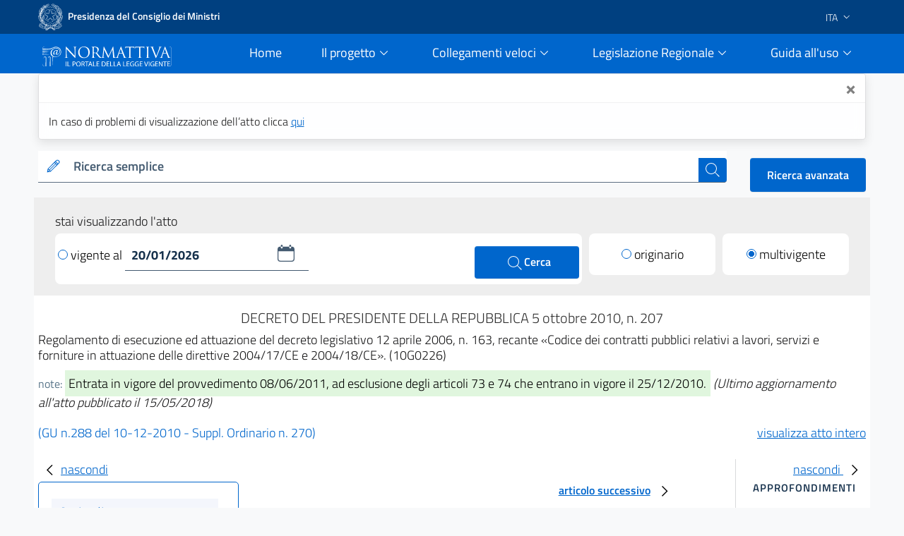

--- FILE ---
content_type: text/html;charset=UTF-8
request_url: https://www.normattiva.it/uri-res/N2Ls?urn:nir:presidente.repubblica:decreto:2010;207~
body_size: 55039
content:











<!DOCTYPE html>

<html class="no-js" lang="it">

	<head>
        <!-- Risorse JS & CSS Header -->
        


<!-- Meta tag -->
<meta charset="utf-8">
<meta name="viewport" content="width=device-width, initial-scale=1, shrink-to-fit=no">


<meta http-equiv="X-UA-Compatible" content="IE=edge">

<meta name="keywords" content="nomattiva, pubblica, amministrazione, legge, decreto, poligrafico, uffici Poligrafico e Zecca dello Stato">
<meta name="author" content="Istituto Poligrafico e Zecca dello Stato" />

<!-- for avoid to be blocked the adobe analytics -->
<!--
  <meta http-equiv="Content-Security-Policy" content="script-src https://assets.adobedtm.com" /> 
 -->


 
<!-- Bootstrap Italia CSS -->
<link href="/css/bootstrap-italia.min.css" rel="stylesheet">

<!-- Bootstrap Italia custom CSS -->
<!-- <link href="/css/compiled/bootstrap-italia-custom.min.css" rel="stylesheet"> -->

<!-- App styles -->
<link href="/css/main.css" rel="stylesheet">

<!-- App styles -->
<link href="/css/grafico.css" rel="stylesheet">

<link href="/css/ipzs.css" rel="stylesheet">

<link href="/css/widget_aree_tematiche.css" rel="stylesheet">

<link rel="shortcut icon" href="/svg/LogoNormattiva2.svg" type="image/x-icon" />

        <meta name="description" content="Regolamento di esecuzione ed attuazione del  decreto  legislativo  12
aprile 2006, n. 163, recante «Codice dei contratti pubblici  relativi
a  lavori,  servizi  e  forniture  in  attuazione   delle   direttive
2004/17/CE e 2004/18/CE». (10G0226)" />

		<!-- Titolo della pagina -->
		<title>DECRETO DEL PRESIDENTE DELLA REPUBBLICA 5 ottobre 2010, n. 207 - Normattiva</title>

		








	
	
	









 	        
         
         
         
         
          
          	
			 <!-- CASO6 -->
			    
           	    
           	    
				 
				
				 
				
				 
				<!-- ELI version date -->
				<meta about="na:id/2010/12/10/010G0226/CONSOLIDATED" property="eli:version_date" content="2026-01-20" datatype="xsd:date" />
				<!-- ELI consolidates -->
				<meta about="na:id/2010/12/10/010G0226/CONSOLIDATED" property="eli:consolidates" resource="gu:id/2010/12/10/010G0226/sg" />
			
			
			
         
     
     
    <!-- ELI legal resource -->
	<meta about="na:id/2010/12/10/010G0226/CONSOLIDATED" typeof="eli:LegalResource" />
	<!-- ELI legal expression -->
	<meta about="na:id/2010/12/10/010G0226/CONSOLIDATED/ita" typeof="eli:LegalExpression" />
	<!-- ELI realizes legalexpr to legalrsc -->
	<meta about="na:id/2010/12/10/010G0226/CONSOLIDATED/ita" property="eli:realizes" resource="na:id/2010/12/10/010G0226/CONSOLIDATED" /> 
	<!-- ELI title -->
	<meta about="na:id/2010/12/10/010G0226/CONSOLIDATED" property="eli:title" content="Regolamento di esecuzione ed attuazione del  decreto  legislativo  12
aprile 2006, n. 163, recante «Codice dei contratti pubblici  relativi
a  lavori,  servizi  e  forniture  in  attuazione   delle   direttive
2004/17/CE e 2004/18/CE». (10G0226)" xml:lang="it" lang="it" datatype="xsd:string" />
	<!-- ELI version -->
	<meta about="na:id/2010/12/10/010G0226/CONSOLIDATED" property="eli:version" resource="gu:tables/versions#CONSOLIDATED"/>
	<!-- ELI format -->
	<meta about="na:id/2010/12/10/010G0226/CONSOLIDATED/ita/html" typeof="eli:Format" />
	<!-- ELI is_embodied_by legalexpr to format  -->
	<meta about="na:id/2010/12/10/010G0226/CONSOLIDATED/ita" property="eli:is_embodied_by" resource="na:id/2010/12/10/010G0226/CONSOLIDATED/ita/html" />
	<!-- ELI uri_schema -->
	<meta about="na:id/2010/12/10/010G0226/CONSOLIDATED" property="eli:uri_schema" content="http://www.normattiva.it/eli/id/{yyyy}/{mm}/{dd}/{codiceRedazionale}/{tipoVersione}"/> 
	<!-- ELI id_local -->
	<meta about="na:id/2010/12/10/010G0226/CONSOLIDATED" property="eli:id_local" content="010G0226" />
	<!-- ELI type_document -->
	<meta about="na:id/2010/12/10/010G0226/CONSOLIDATED" property="eli:type_document" resource="gu:tables/resource-type#DECRETO_DEL_PRESIDENTE_DELLA_REPUBBLICA"/>
	
	
	
	
	<meta about="na:id/2010/12/10/010G0226/CONSOLIDATED" property="eli:date_document" content="2010-10-05" datatype="xsd:date" />
	
	
	<meta about="na:id/2010/12/10/010G0226/CONSOLIDATED/ita" property="eli:language" resource="http://publications.europa.eu/resource/authority/language/ITA" />
	<meta about="na:id/2010/12/10/010G0226/CONSOLIDATED/ita" property="eli:publisher_agent" resource="http://www.ipzs.it" />
	<meta about="na:id/2010/12/10/010G0226/CONSOLIDATED/ita/html" property="eli:format" resource="http://www.iana.org/assignments/media-types/text/html" />
    



	</head>

	<body>

		





      <div class="it-header-slim-wrapper d-print-none">
      			<div class="container">
      				<div class="row">
      					<div class="col-12">
      						<div class="it-header-slim-wrapper-content">
      							<a class="navbar-brand" target="_blank" href="https://www.governo.it"> <img class="figure-img img-fluid rounded LogoImg mb-0 mr-1" alt="Logo Governo" src="/svg/logo-gov.svg" style="width:35px" > <strong>Presidenza del Consiglio dei Ministri</strong></a>
      							<div class="header-slim-right-zone" style="z-index: 1500;">
      								<div class="nav-item dropdown">
      									<a class="nav-link dropdown-toggle" href="#" data-toggle="dropdown" aria-expanded="false">
      									
      									
      											
      												<span>ITA</span>
      											
      											
      										 <svg class="icon d-lg-block" style="fill:white">
      	                    <use xlink:href="/svg/sprite.svg#it-expand" ></use>
      	                  </svg>
      	                </a>
      	                <div class="dropdown-menu">
      	                  <div class="row">
      	                    <div class="col-12">
      	                      <div class="link-list-wrapper">
      	                        <ul class="link-list">
      	                          <li>
      	                          	<a class="list-item" href="/?language=it"><span>ITA</span></a>
      	                          </li>
      	                          <li>
      	                          	<a class="list-item" href="/?language=en"><span>ENG</span></a>
      	                          </li>
      	                        </ul>
      	                      </div>
      	                    </div>
      	                  </div>
      	                </div>
      	              </div>
      	            </div>
      	          </div>
      	        </div>
      	      </div>
      	    </div>
      	  </div>
     <div class="it-header-navbar-wrapper sticky-top " style="background-color:#0066cc;">
         <div class="container">
             <div class="row">
                 <div class="col-12 d-flex justify-content-between align-items-center">
                     <div class="d-flex align-items-center col-lg-2">
                         <a href="/">
                             <figure class="figure w-100 mb-0">
                                 <img class="figure-img img-fluid rounded mb-2 mt-3" alt="Logo Normattiva" src="/svg/Normattiva.svg">
                             </figure>
                             <div class="it-brand-text">
                                 <h1 class="sr-only">Normattiva - Il portale della legge vigente</h1>
                             </div>
                         </a>
                     </div>
                     <div class="col-lg-10 pl-4">
                     <nav class="navbar navbar-expand-lg has-megamenu d-flex justify-content-end " aria-label="Navigazione principale">
                         <button class="custom-navbar-toggler " type="button" aria-controls="nav10" aria-expanded="false" aria-label="Toggle navigation" data-target="#nav10">
                             <svg class="icon icon-lg" style="fill:#white">
                                 <use xlink:href="/svg/sprite.svg#it-burger"></use>
                             </svg>
                         </button>
                         <div class="navbar-collapsable pl-5" style="z-index: 1500;" id="nav10">
                             <div class="overlay"></div>
                             <div class="close-div sr-only">
                                 <button class="btn close-menu" type="button"><span class="it-close"></span>close</button>
                             </div>
                             <div class="menu-wrapper">
                                 <ul class="navbar-nav">
                                     <li class="nav-item pl-2">
                                         <a class="nav-link" href="/">
                                             <span>Home</span><span class="sr-only">current</span>
                                         </a>
                                     </li>
                                     <!-- MEGAMENU PROGETTO -->
                                     <li class="nav-item dropdown pl-2">
                                         <a class="nav-link btn-dropdown dropdown-toggle" href="#" data-toggle="dropdown" aria-expanded="false">
                                             <span>Il progetto</span>
                                             <svg class="icon-expand icon icon-sm">
                                                 <use xlink:href="/svg/sprite.svg#it-expand"></use>
                                             </svg>
                                         </a>
                                         <div class="dropdown-menu shadow border-right border-bottom border-left" id="dropdownProgetto">
                                             <div class="link-list-wrapper">
                                                 <ul class="link-list">
                                                     <li><a class="list-item mb-2" href="/staticPage/progettoObiettivo"><span>L&#39;obiettivo</span></a></li>
                                                     <li><a class="list-item" href="/staticPage/progettoCoordinamento"><span>Il coordinamento delle iniziative pubbliche</span></a></li>
                                                     <li><a class="list-item mb-2" href="/staticPage/progettoCaratteri"><span>I caratteri qualificanti del progetto</span></a></li>
                                                     <li><a class="list-item mb-2" href="/staticPage/progettoObiettiviRaggiunti"><span>Obiettivi Raggiunti</span></a></li>
                                                     <li><a class="list-item mb-2" href="/staticPage/progettoObiettiviFuturi"><span>Obiettivi Futuri</span></a></li>
                                                 </ul>
                                             </div>
                                         </div>
                                     </li>
                                     <!-- MEGAMENU PROGETTO -->
                                     <!-- MEGAMENU RICERCA NEI DOCUMENTI -->
                                     <li class="nav-item dropdown pl-2">
                                         <a class="nav-link btn-dropdown dropdown-toggle" href="/staticPage/ricercaNeiDocumenti" data-toggle="dropdown" aria-expanded="false">
                                             <span>Collegamenti veloci</span>
                                             <svg class="icon-expand icon icon-sm">
                                                 <use xlink:href="/svg/sprite.svg#it-expand"></use>
                                             </svg>
                                         </a>
                                         <div class="dropdown-menu shadow border-right border-bottom border-left" id="dropdownUtilita">
                                             <div class="link-list-wrapper">
                                                 <ul class="link-list">
                                                     <li><a class="list-item mb-2" href="/staticPage/codici"><span>Costituzione e Codici</span></a></li>
                                                     <li><a class="list-item mb-2" href="/ricerca/elencoPerData"><span>Elenco atti per data di emanazione</span></a></li>
                                                     <li><a class="list-item mb-2" href="/staticPage/leggi_approvate"><span>Leggi approvate in attesa di pubblicazione</span></a></li>
                                                     <li><a class="list-item" href="/staticPage/gazzetta"><span>Gazzetta Ufficiale</span></a></li>
                                                 </ul>
                                             </div>
                                         </div>
                                     </li>
                                     <!-- MEGAMENU RICERCA NEI DOCUMENTI -->
                                     <!-- MEGAMENU MFR -->
                                     <li class="nav-item dropdown pl-2">
                                         <a class="nav-link btn-dropdown dropdown-toggle" href="/staticPage/ricercaNeiDocumenti" data-toggle="dropdown" aria-expanded="false">
                                             <span>Legislazione Regionale</span>
                                             <svg class="icon-expand icon icon-sm">
                                                 <use xlink:href="/svg/sprite.svg#it-expand"></use>
                                             </svg>
                                         </a>
                                         <div class="dropdown-menu shadow border-right border-bottom border-left" id="dropdownMFR">
                                             <div class="link-list-wrapper">
                                                 <ul class="link-list">
                                                     <li><a class="list-item mb-2" target="_blank" href="https://www.normattiva.it/mfr/"><span class="mr-0">Motore federato regionale</span><svg class="icon my-0"><use xlink:href="/svg/sprite.svg#it-external-link"></use></svg></a></li>
                                                     <li><a class="list-item" href="/legislazioneRegionale"><span>Banche dati giuridiche regionali</span></a></li>
                                                 </ul>
                                             </div>
                                         </div>
                                     </li>
                                     <!-- MEGAMENU MFR -->
                                     <!-- MEGAMENU GUIDA ALL USO -->
                                     <li class="nav-item dropdown pl-2">
                                         <a class="nav-link btn-dropdown dropdown-toggle" href="#" data-toggle="dropdown" aria-expanded="false">
                                             <span>Guida all&#39;uso</span>
                                             <svg class="icon-expand icon icon-sm">
                                                 <use xlink:href="/svg/sprite.svg#it-expand"></use>
                                             </svg>
                                         </a>
                                         <div class="dropdown-menu shadow border-right border-bottom border-left" id="dropdownGuida">
                                             <div class="link-list-wrapper">
                                                 <ul class="link-list">
                                                     <li><a class="list-item mb-2" href="/staticPage/guidaAllUso_Normattiva"><span>Normattiva </span></a></li>
                                                     <li><a class="list-item mb-2" href="/staticPage/guidaAllUso_Regioni"><span>Normattiva regioni</span></a></li>
                                                     <li><a class="list-item mb-2" target="blank" href="https://form.agid.gov.it/view/a2fb2081-2963-4daf-8044-03950a7e2fd0/"><span>Dichiarazione di accessibilità</span></a></li>
                                                     <li><a class="list-item" href="/staticPage/faq"><span>FAQ</span></a></li>
                                                     <li><a class="list-item mb-2" href="/staticPage/utilita"><span>Utilità</span></a></li>
                                                 </ul>
                                             </div>
                                         </div>
                                     </li>
                                     <!-- MEGAMENU GUIDA ALL USO -->
                                     <!-- MEGAMENU UTILITA -->
                                 </ul>
                             </div>
                         </div>
                     </nav>
                     </div>
                 </div>
             </div>
         </div>
     </div>


   </div>
   
      
      
      
   
   
      <div class="container" id="info-toast">
         <div role="alert" aria-live="assertive" aria-atomic="true" class="toast" data-autohide="false" style="opacity:1;max-width:unset;">
            <div class="toast-header">
               <button type="button" class="ml-2 mb-1 close ml-auto" aria-label="Close" onclick="closeToast('info-toast')">
               <span aria-hidden="true">&times;</span>
               </button>
            </div>
            <div class="toast-body">
               
                  In caso di problemi di visualizzazione dell’atto clicca <a href="/atto/caricaDettaglioAtto?atto.dataPubblicazioneGazzetta=2010-12-10&atto.codiceRedazionale=010G0226&tipoDettaglio=multivigenza&qId=&classica=true&dataVigenza=&generaTabId=true&bloccoAggiornamentoBreadCrumb=true&title=lbl.dettaglioAtto&tabID=" class="list-item medium">
                  qui
                  </a>
               
               
            </div>
         </div>
      </div>
   
   
      
         
         
            <div class="container-fluid pb-0">
               <div class="container">
                  <div class="row SerachSmall">
                     <div class="col-12 col-sm-12 col-md-12 col-lg-10 col-xl-10 pt-0 mt-3 mb-2 d-print-none">
                        <div class="w-100">
                           <!--RICERCA FORM -->
                           <form action="
                           /ricerca/veloce/0
                           " method="POST" accept-charset="UTF-8">
                           <input type="hidden" name="tabID" />
                           <input type="hidden" name="title" value="lbl.risultatoRicerca" />
                           <div class="form-group mb-0">
                              <div class="input-group bg-white">
                                 <div class="input-group-prepend">
                                    <div class="input-group-text">
                                       <svg class="icon icon-sm icon-primary">
                                          <use xlink:href="
                                          /svg/sprite.svg#it-pencil
                                          "></use>
                                       </svg>
                                    </div>
                                 </div>
                                 <label id="searchLabel" for="testoRicerca">
                                    Ricerca semplice
                                 </label>
                                 <input type="text" class="form-control autocomplete bg-transparent" data-provide="typeahead" autocomplete="off" aria-labelledby="searchLabel" spellcheck="false" role="combobox" aria-autocomplete="list" aria-expanded="false" dir="auto" id="testoRicerca" name="testoRicerca" value="">
                                 <div class="input-group-append">
                                    <button class="btn btn-primary btn-xs" type="submit" id="button-3" style="z-index: 0;" >
                                       <span class="sr-only">cerca</span>
                                       <svg class="icon icon-white">
                                          <use xlink:href="
                                          /svg/sprite.svg#it-search
                                          "></use>
                                       </svg>
                                    </button>
                                 </div>
                              </div>
                           </div>
                           </form>
                           <!--RICERCA FORM -->
                        </div>
                     </div>
                     <div class="col-12 col-sm-12 col-md-12 col-lg-2 col-xl-2 pt-xl-3 pt-lg-3 ml-auto d-print-none text-right">
                        <a class="btn btn-primary" href="
                        /ricerca/avanzata
                        ">
                        Ricerca avanzata
                        </a>
                     </div>
                  </div>
               </div>
            </div>
         
      
   
     








   






		





















<div class="it-datepicker-wrapper d-none">
	<div class="form-group">
		<input class="form-control it-date-datepicker" id="date10" type="text" placeholder="inserisci la data in formato gg/mm/aaaa" >
		<label for="date1">Date label</label>
	</div>
</div>



 

	<div class="container-fluid ToolbarDettaglio pt-2">
		<div class="container px-4 py-3" style="background: #EEEEEE;">
	
			<div class="col-12 col-sm-12 col-md-12 col-lg-12 col-xl-12">
				<form id="command" action="/atto/caricaDettaglioAtto" method="POST">
				<div class="form-row">
					<div class="col-12 py-1 m-0">
						<p style="margin-bottom: 0px;">stai visualizzando l'atto</p>
					</div>
					<div class="col-12 col-sm-12 col-md-12 col-lg-8 col-xl-8">
	
						<div class="py-2 px-1 clearfix" style="background: #fff;border-radius: 8px;">
	
<!-- 							<div class="custom-control custom-radio m-0 py-2 d-inline-block"> -->
<!-- 							  <input type="radio" id="VisualizzaRadio1" name="customRadio" class="custom-control-input focus--mouse" -->

<!-- 							    > -->

<!-- 							</div> -->
							
							
							
							
											<a href="#" 
												style="text-decoration: none;color: #000;" class="check-custom-button"
												onclick="clickedVigenteAl()"
											>
								<span class="check-ico mr-1 vigenteAl"></span>vigente al
								</a>
							
							
	
							<div class="it-datepicker-wrapper d-inline-block">
								<div class="form-group m-0">
									<input name="dataVigenza" id="date1" type="text" class="form-control it-date-datepicker" value="20/01/2026" required="true" placeholder = "&nbsp">
								</div>
							</div>
	
							<button type="submit" class="btn btn-primary ml-1 d-inline-block float-right" style="width: unset;height: unset;padding: 10px 40px;">
								<svg class="icon icon-white ml-1" style="width: 26px;">
									<use xlink:href="/svg/sprite.svg#it-search"></use>
									<span>Cerca</span>
								</svg>
							</button>
	
						</div>
	
					</div>
	
					<input type="hidden" name="tabID" />
					<input type="hidden" name="bloccoAggiornamentoBreadCrumb" />
					<input type="hidden" name="atto.dataPubblicazioneGazzetta" value="2010-12-10" />
					<input type="hidden" name="atto.codiceRedazionale" value="010G0226" />
					<input type="hidden" name="tipoDettaglio" value="singolavigenza" />
					<input type="hidden" name="qId" value="" />
	
					<div class="col-6 col-sm-6 col-md-6 col-lg-2 col-xl-2 col-auto mr-auto mt-lg-0 mt-2">
						<div class="py-2" style="background: #fff;border-radius: 8px;">
							<div class="custom-control custom-radio m-0 py-2 text-center">

									
										
										
										 <!-- TODO: rimettere label lbl.dettaglio.atto.mostraAttoOriginario -->
											<a href="/atto/caricaDettaglioAtto?atto.dataPubblicazioneGazzetta=2010-12-10&atto.codiceRedazionale=010G0226&tipoDettaglio=originario&qId=" style="text-decoration: none;color: #000;" class="check-custom-button">
											 <span class="check-ico mr-1 originario"></span>originario</a>
										
									

							</div>
						</div>
	
					</div>
	
					<div class="col-6 col-sm-6 col-md-6 col-lg-2 col-xl-2 col-auto ml-auto mt-lg-0 mt-2">
						<div class="py-2" style="background: #fff;border-radius: 8px;">
							<div class="custom-control custom-radio m-0 py-2 text-center">

									
										
											
											<!-- TODO: rimettere label lbl.dettaglio.atto.mostraAttoMultivigente -->
											<a href="/atto/caricaDettaglioAtto?atto.dataPubblicazioneGazzetta=2010-12-10&atto.codiceRedazionale=010G0226&tipoDettaglio=multivigenza&qId="
											 style="text-decoration: none;color: #000;" class="check-custom-button">
												<span class="check-ico-attivo mr-1 multivigente"></span>multivigente
											</a>
										
										
									
							</div>
						</div>
					</div>
	
	
	
				</div>
				</form>
			</div>
	
	
		</div>
	</div>


		<div class="container DettaglioPag mb-4">

			<div class="row area_dettaglio">

				








<div class="col-xs-12 col-sm-12 col-md-12 col-lg-12 box testa_atto my-3">

	

	<div id="titoloAtto" class="data_info text-center my-1"> <h2 style="font-size: 20px;font-weight: 300;" >

		DECRETO DEL PRESIDENTE DELLA REPUBBLICA

		

		 	

			5
			ottobre
			2010, n. 207

		

		


		<!-- solo preprod spostato su sidebar_tools
		

			
				
				
				
				
				
			

			

				

				
					
						- <span>ultimo aggiornamento all'atto: <a href="/atto/caricaDettaglioAttoUltimoAgg?atto.dataPubblicazioneGazzetta=2010-12-10&amp;atto.codiceRedazionale=010G0226&amp;atto.dataVigenza=2018-05-15" target="_blank">15/05/2018</a></span>
					
				

			

		 -->

		</h2 >
	</div>

    <h3 style="font-size: 18px;font-weight: 300; margin-bottom: 15px;">Regolamento di esecuzione ed attuazione del  decreto  legislativo  12
aprile 2006, n. 163, recante «Codice dei contratti pubblici  relativi
a  lavori,  servizi  e  forniture  in  attuazione   delle   direttive
2004/17/CE e 2004/18/CE». (10G0226) 
</h3>

	<div class="note mb-3">

		
			<small class="text-muted">note:</small>
			<span class="NoteEvidenza">
				<mark>Entrata in vigore del provvedimento 08/06/2011, ad esclusione degli articoli 73 e 74 che entrano in vigore il 25/12/2010.</mark>
			</span>
		

		
			
			<em>(Ultimo aggiornamento all&#39;atto pubblicato il 15/05/2018)</em>
		
	</div>

	<div class="riferimento my-2">

		
		
		
		
		
		

		
			

				

				
					
					
					
						
						
					
					<span class="link_gazzetta">

						
						
						
							
						
						
							
						
						
						<a target="_blank" style="color:#0066cc; text-decoration:none;" href="https://www.gazzettaufficiale.it/eli/gu/2010/12/10/288/so/270/sg/pdf">(GU n.288 del 10-12-2010 - Suppl. Ordinario n. 270)</a>
					</span>
				

			
		


 <!-- TODO: rimettere label lbl.dettaglio.atto.mostraAttoCompleto -->
		<a href="/esporta/attoCompleto?atto.dataPubblicazioneGazzetta=2010-12-10&atto.codiceRedazionale=010G0226" class="float-right" target="blank">
			visualizza atto intero
		</a>
		
	</div>

</div>


				<div id="mySidebarLeft" class="col-12 col-sm-12 col-md-12 col-lg-3 col-xl-3 " style="width: 250px;">
					<a href="javascript:void(0)" class="closebtn" onclick="closeNavLeft()">
					  <svg class="icon">
								<use xlink:href="/svg/sprite.svg#it-chevron-left"></use>
					  </svg>nascondi
				  	</a>
					<div class = "box iframe_sx">
						<?xml version="1.0" encoding="UTF-8" ?>














		
		
			

			<div id="sx_dettaglio my-4">
				
				<div id="albero">
					

					<!-- AGGIUNGERE TIPO RICERCA	 -->
					<ul><li class="box_articoli"><span>Articoli</span></li><li class="condiv singolo_risultato_collapse"><div class="collapse-div text-center"><div class="collapse-header"><a class="" data-toggle="collapse" data-target="#coll_1" aria-expanded="true" aria-controls="coll_1">PARTE I - DISPOSIZIONI COMUNI</a></div><span class="snippets"><div id="coll_1" class="collapse show"><em><strong>((PARTE ABROGATA DAL D.LGS. 18 APRILE 2016, N. 50))</strong></em></div></span></div></li><li><a href="javascript:;" onclick="showUpdatesArticle(this.id)" id="a1-1-0" target="_self"><img src="/images/albero_atto/link_v2_aggiornamenti.png" title=""/></a><a href="" onclick="return showArticle('/atto/caricaArticolo?art.versione=3&art.idGruppo=1&art.flagTipoArticolo=0&art.codiceRedazionale=010G0226&art.idArticolo=1&art.idSottoArticolo=1&art.idSottoArticolo1=10&art.dataPubblicazioneGazzetta=2010-12-10&art.progressivo=0&', this);" class="numero_articolo">1</a><li class="agg-a1-1-0 d-none"><a target="mainFrame"><img src="/images/albero_atto/link_v2_lista_aggiornamenti.png" title=""/></a><a href="" onclick="return showArticle('/atto/caricaArticolo?art.versione=2&art.idGruppo=1&art.flagTipoArticolo=0&art.codiceRedazionale=010G0226&art.idArticolo=1&art.idSottoArticolo=1&art.idSottoArticolo1=10&art.dataPubblicazioneGazzetta=2010-12-10&art.progressivo=0&art.imUpdate=true&', this);" class="numero_articolo">agg.1</a></li><li class="agg-a1-1-0 d-none"><a target="mainFrame"><img src="/images/albero_atto/link_v2_lista_aggiornamenti.png" title=""/></a><a href="" onclick="return showArticle('/atto/caricaArticolo?art.versione=1&art.idGruppo=1&art.flagTipoArticolo=0&art.codiceRedazionale=010G0226&art.idArticolo=1&art.idSottoArticolo=1&art.idSottoArticolo1=10&art.dataPubblicazioneGazzetta=2010-12-10&art.progressivo=0&art.imUpdate=true&', this);" class="numero_articolo">orig.</a></li></li><li><a href="javascript:;" onclick="showUpdatesArticle(this.id)" id="a2-1-0" target="_self"><img src="/images/albero_atto/link_v2_aggiornamenti.png" title=""/></a><a href="" onclick="return showArticle('/atto/caricaArticolo?art.versione=3&art.idGruppo=1&art.flagTipoArticolo=0&art.codiceRedazionale=010G0226&art.idArticolo=2&art.idSottoArticolo=1&art.idSottoArticolo1=10&art.dataPubblicazioneGazzetta=2010-12-10&art.progressivo=0&', this);" class="numero_articolo">2</a><li class="agg-a2-1-0 d-none"><a target="mainFrame"><img src="/images/albero_atto/link_v2_lista_aggiornamenti.png" title=""/></a><a href="" onclick="return showArticle('/atto/caricaArticolo?art.versione=2&art.idGruppo=1&art.flagTipoArticolo=0&art.codiceRedazionale=010G0226&art.idArticolo=2&art.idSottoArticolo=1&art.idSottoArticolo1=10&art.dataPubblicazioneGazzetta=2010-12-10&art.progressivo=0&art.imUpdate=true&', this);" class="numero_articolo">agg.1</a></li><li class="agg-a2-1-0 d-none"><a target="mainFrame"><img src="/images/albero_atto/link_v2_lista_aggiornamenti.png" title=""/></a><a href="" onclick="return showArticle('/atto/caricaArticolo?art.versione=1&art.idGruppo=1&art.flagTipoArticolo=0&art.codiceRedazionale=010G0226&art.idArticolo=2&art.idSottoArticolo=1&art.idSottoArticolo1=10&art.dataPubblicazioneGazzetta=2010-12-10&art.progressivo=0&art.imUpdate=true&', this);" class="numero_articolo">orig.</a></li></li><li><a href="javascript:;" onclick="showUpdatesArticle(this.id)" id="a3-1-0" target="_self"><img src="/images/albero_atto/link_v2_aggiornamenti.png" title=""/></a><a href="" onclick="return showArticle('/atto/caricaArticolo?art.versione=2&art.idGruppo=1&art.flagTipoArticolo=0&art.codiceRedazionale=010G0226&art.idArticolo=3&art.idSottoArticolo=1&art.idSottoArticolo1=10&art.dataPubblicazioneGazzetta=2010-12-10&art.progressivo=0&', this);" class="numero_articolo">3</a><li class="agg-a3-1-0 d-none"><a target="mainFrame"><img src="/images/albero_atto/link_v2_lista_aggiornamenti.png" title=""/></a><a href="" onclick="return showArticle('/atto/caricaArticolo?art.versione=1&art.idGruppo=1&art.flagTipoArticolo=0&art.codiceRedazionale=010G0226&art.idArticolo=3&art.idSottoArticolo=1&art.idSottoArticolo1=10&art.dataPubblicazioneGazzetta=2010-12-10&art.progressivo=0&art.imUpdate=true&', this);" class="numero_articolo">orig.</a></li></li><li><a href="javascript:;" onclick="showUpdatesArticle(this.id)" id="a4-1-0" target="_self"><img src="/images/albero_atto/link_v2_aggiornamenti.png" title=""/></a><a href="" onclick="return showArticle('/atto/caricaArticolo?art.versione=2&art.idGruppo=1&art.flagTipoArticolo=0&art.codiceRedazionale=010G0226&art.idArticolo=4&art.idSottoArticolo=1&art.idSottoArticolo1=10&art.dataPubblicazioneGazzetta=2010-12-10&art.progressivo=0&', this);" class="numero_articolo">4</a><li class="agg-a4-1-0 d-none"><a target="mainFrame"><img src="/images/albero_atto/link_v2_lista_aggiornamenti.png" title=""/></a><a href="" onclick="return showArticle('/atto/caricaArticolo?art.versione=1&art.idGruppo=2&art.flagTipoArticolo=0&art.codiceRedazionale=010G0226&art.idArticolo=4&art.idSottoArticolo=1&art.idSottoArticolo1=10&art.dataPubblicazioneGazzetta=2010-12-10&art.progressivo=0&art.imUpdate=true&', this);" class="numero_articolo">orig.</a></li></li><li><a href="javascript:;" onclick="showUpdatesArticle(this.id)" id="a5-1-0" target="_self"><img src="/images/albero_atto/link_v2_aggiornamenti.png" title=""/></a><a href="" onclick="return showArticle('/atto/caricaArticolo?art.versione=2&art.idGruppo=1&art.flagTipoArticolo=0&art.codiceRedazionale=010G0226&art.idArticolo=5&art.idSottoArticolo=1&art.idSottoArticolo1=10&art.dataPubblicazioneGazzetta=2010-12-10&art.progressivo=0&', this);" class="numero_articolo">5</a><li class="agg-a5-1-0 d-none"><a target="mainFrame"><img src="/images/albero_atto/link_v2_lista_aggiornamenti.png" title=""/></a><a href="" onclick="return showArticle('/atto/caricaArticolo?art.versione=1&art.idGruppo=2&art.flagTipoArticolo=0&art.codiceRedazionale=010G0226&art.idArticolo=5&art.idSottoArticolo=1&art.idSottoArticolo1=10&art.dataPubblicazioneGazzetta=2010-12-10&art.progressivo=0&art.imUpdate=true&', this);" class="numero_articolo">orig.</a></li></li><li><a href="javascript:;" onclick="showUpdatesArticle(this.id)" id="a6-1-0" target="_self"><img src="/images/albero_atto/link_v2_aggiornamenti.png" title=""/></a><a href="" onclick="return showArticle('/atto/caricaArticolo?art.versione=2&art.idGruppo=1&art.flagTipoArticolo=0&art.codiceRedazionale=010G0226&art.idArticolo=6&art.idSottoArticolo=1&art.idSottoArticolo1=10&art.dataPubblicazioneGazzetta=2010-12-10&art.progressivo=0&', this);" class="numero_articolo">6</a><li class="agg-a6-1-0 d-none"><a target="mainFrame"><img src="/images/albero_atto/link_v2_lista_aggiornamenti.png" title=""/></a><a href="" onclick="return showArticle('/atto/caricaArticolo?art.versione=1&art.idGruppo=2&art.flagTipoArticolo=0&art.codiceRedazionale=010G0226&art.idArticolo=6&art.idSottoArticolo=1&art.idSottoArticolo1=10&art.dataPubblicazioneGazzetta=2010-12-10&art.progressivo=0&art.imUpdate=true&', this);" class="numero_articolo">orig.</a></li></li><li><a href="javascript:;" onclick="showUpdatesArticle(this.id)" id="a7-1-0" target="_self"><img src="/images/albero_atto/link_v2_aggiornamenti.png" title=""/></a><a href="" onclick="return showArticle('/atto/caricaArticolo?art.versione=2&art.idGruppo=1&art.flagTipoArticolo=0&art.codiceRedazionale=010G0226&art.idArticolo=7&art.idSottoArticolo=1&art.idSottoArticolo1=10&art.dataPubblicazioneGazzetta=2010-12-10&art.progressivo=0&', this);" class="numero_articolo">7</a><li class="agg-a7-1-0 d-none"><a target="mainFrame"><img src="/images/albero_atto/link_v2_lista_aggiornamenti.png" title=""/></a><a href="" onclick="return showArticle('/atto/caricaArticolo?art.versione=1&art.idGruppo=3&art.flagTipoArticolo=0&art.codiceRedazionale=010G0226&art.idArticolo=7&art.idSottoArticolo=1&art.idSottoArticolo1=10&art.dataPubblicazioneGazzetta=2010-12-10&art.progressivo=0&art.imUpdate=true&', this);" class="numero_articolo">orig.</a></li></li><li><a href="javascript:;" onclick="showUpdatesArticle(this.id)" id="a8-1-0" target="_self"><img src="/images/albero_atto/link_v2_aggiornamenti.png" title=""/></a><a href="" onclick="return showArticle('/atto/caricaArticolo?art.versione=2&art.idGruppo=1&art.flagTipoArticolo=0&art.codiceRedazionale=010G0226&art.idArticolo=8&art.idSottoArticolo=1&art.idSottoArticolo1=10&art.dataPubblicazioneGazzetta=2010-12-10&art.progressivo=0&', this);" class="numero_articolo">8</a><li class="agg-a8-1-0 d-none"><a target="mainFrame"><img src="/images/albero_atto/link_v2_lista_aggiornamenti.png" title=""/></a><a href="" onclick="return showArticle('/atto/caricaArticolo?art.versione=1&art.idGruppo=3&art.flagTipoArticolo=0&art.codiceRedazionale=010G0226&art.idArticolo=8&art.idSottoArticolo=1&art.idSottoArticolo1=10&art.dataPubblicazioneGazzetta=2010-12-10&art.progressivo=0&art.imUpdate=true&', this);" class="numero_articolo">orig.</a></li></li><li class="condiv singolo_risultato_collapse"><div class="collapse-div text-center"><div class="collapse-header"><a class="" data-toggle="collapse" data-target="#coll_4" aria-expanded="true" aria-controls="coll_4">PARTE II - CONTRATTI PUBBLICI RELATIVI A LAVORI NEI SETTORI ORDINARI </a></div><span class="snippets"><div id="coll_4" class="collapse show">TITOLO I - ORGANI DEL PROCEDIMENTO E PROGRAMMAZIONE <br/>CAPO I - Organi del procedimento </div></span></div></li><li><a href="javascript:;" onclick="showUpdatesArticle(this.id)" id="a9-1-0" target="_self"><img src="/images/albero_atto/link_v2_aggiornamenti.png" title=""/></a><a href="" onclick="return showArticle('/atto/caricaArticolo?art.versione=2&art.idGruppo=4&art.flagTipoArticolo=0&art.codiceRedazionale=010G0226&art.idArticolo=9&art.idSottoArticolo=1&art.idSottoArticolo1=10&art.dataPubblicazioneGazzetta=2010-12-10&art.progressivo=0&', this);" class="numero_articolo">9</a><li class="agg-a9-1-0 d-none"><a target="mainFrame"><img src="/images/albero_atto/link_v2_lista_aggiornamenti.png" title=""/></a><a href="" onclick="return showArticle('/atto/caricaArticolo?art.versione=1&art.idGruppo=4&art.flagTipoArticolo=0&art.codiceRedazionale=010G0226&art.idArticolo=9&art.idSottoArticolo=1&art.idSottoArticolo1=10&art.dataPubblicazioneGazzetta=2010-12-10&art.progressivo=0&art.imUpdate=true&', this);" class="numero_articolo">orig.</a></li></li><li><a href="javascript:;" onclick="showUpdatesArticle(this.id)" id="a10-1-0" target="_self"><img src="/images/albero_atto/link_v2_aggiornamenti.png" title=""/></a><a href="" onclick="return showArticle('/atto/caricaArticolo?art.versione=2&art.idGruppo=4&art.flagTipoArticolo=0&art.codiceRedazionale=010G0226&art.idArticolo=10&art.idSottoArticolo=1&art.idSottoArticolo1=10&art.dataPubblicazioneGazzetta=2010-12-10&art.progressivo=0&', this);" class="numero_articolo">10</a><li class="agg-a10-1-0 d-none"><a target="mainFrame"><img src="/images/albero_atto/link_v2_lista_aggiornamenti.png" title=""/></a><a href="" onclick="return showArticle('/atto/caricaArticolo?art.versione=1&art.idGruppo=4&art.flagTipoArticolo=0&art.codiceRedazionale=010G0226&art.idArticolo=10&art.idSottoArticolo=1&art.idSottoArticolo1=10&art.dataPubblicazioneGazzetta=2010-12-10&art.progressivo=0&art.imUpdate=true&', this);" class="numero_articolo">orig.</a></li></li><li class="condiv singolo_risultato_collapse"><div class="collapse-div text-center"><div class="collapse-header"><a class="" data-toggle="collapse" data-target="#coll_5" aria-expanded="true" aria-controls="coll_5">CAPO II - Programmazione dei lavori </a></div><span class="snippets"><div id="coll_5" class="collapse show"><em><strong>((CAPO ABROGATO DAL D.LGS. 18 APRILE 2016, N. 50))</strong></em></div></span></div></li><li><a href="javascript:;" onclick="showUpdatesArticle(this.id)" id="a11-1-0" target="_self"><img src="/images/albero_atto/link_v2_aggiornamenti.png" title=""/></a><a href="" onclick="return showArticle('/atto/caricaArticolo?art.versione=2&art.idGruppo=5&art.flagTipoArticolo=0&art.codiceRedazionale=010G0226&art.idArticolo=11&art.idSottoArticolo=1&art.idSottoArticolo1=10&art.dataPubblicazioneGazzetta=2010-12-10&art.progressivo=0&', this);" class="numero_articolo">11</a><li class="agg-a11-1-0 d-none"><a target="mainFrame"><img src="/images/albero_atto/link_v2_lista_aggiornamenti.png" title=""/></a><a href="" onclick="return showArticle('/atto/caricaArticolo?art.versione=1&art.idGruppo=5&art.flagTipoArticolo=0&art.codiceRedazionale=010G0226&art.idArticolo=11&art.idSottoArticolo=1&art.idSottoArticolo1=10&art.dataPubblicazioneGazzetta=2010-12-10&art.progressivo=0&art.imUpdate=true&', this);" class="numero_articolo">orig.</a></li></li><li><a href="javascript:;" onclick="showUpdatesArticle(this.id)" id="a12-1-0" target="_self"><img src="/images/albero_atto/link_v2_aggiornamenti.png" title=""/></a><a href="" onclick="return showArticle('/atto/caricaArticolo?art.versione=2&art.idGruppo=5&art.flagTipoArticolo=0&art.codiceRedazionale=010G0226&art.idArticolo=12&art.idSottoArticolo=1&art.idSottoArticolo1=10&art.dataPubblicazioneGazzetta=2010-12-10&art.progressivo=0&', this);" class="numero_articolo">12</a><li class="agg-a12-1-0 d-none"><a target="mainFrame"><img src="/images/albero_atto/link_v2_lista_aggiornamenti.png" title=""/></a><a href="" onclick="return showArticle('/atto/caricaArticolo?art.versione=1&art.idGruppo=5&art.flagTipoArticolo=0&art.codiceRedazionale=010G0226&art.idArticolo=12&art.idSottoArticolo=1&art.idSottoArticolo1=10&art.dataPubblicazioneGazzetta=2010-12-10&art.progressivo=0&art.imUpdate=true&', this);" class="numero_articolo">orig.</a></li></li><li><a href="javascript:;" onclick="showUpdatesArticle(this.id)" id="a13-1-0" target="_self"><img src="/images/albero_atto/link_v2_aggiornamenti.png" title=""/></a><a href="" onclick="return showArticle('/atto/caricaArticolo?art.versione=2&art.idGruppo=5&art.flagTipoArticolo=0&art.codiceRedazionale=010G0226&art.idArticolo=13&art.idSottoArticolo=1&art.idSottoArticolo1=10&art.dataPubblicazioneGazzetta=2010-12-10&art.progressivo=0&', this);" class="numero_articolo">13</a><li class="agg-a13-1-0 d-none"><a target="mainFrame"><img src="/images/albero_atto/link_v2_lista_aggiornamenti.png" title=""/></a><a href="" onclick="return showArticle('/atto/caricaArticolo?art.versione=1&art.idGruppo=5&art.flagTipoArticolo=0&art.codiceRedazionale=010G0226&art.idArticolo=13&art.idSottoArticolo=1&art.idSottoArticolo1=10&art.dataPubblicazioneGazzetta=2010-12-10&art.progressivo=0&art.imUpdate=true&', this);" class="numero_articolo">orig.</a></li></li><li class="condiv singolo_risultato_collapse"><div class="collapse-div text-center"><div class="collapse-header"><a class="" data-toggle="collapse" data-target="#coll_6" aria-expanded="true" aria-controls="coll_6">TITOLO II - PROGETTAZIONE E VERIFICA DEL PROGETTO </a></div><span class="snippets"><div id="coll_6" class="collapse show"> CAPO I - Progettazione <br/> <br/> Sezione I - Disposizioni generali <br/> </div></span></div></li><li><a href="javascript:;" onclick="showUpdatesArticle(this.id)" id="a14-1-0" target="_self"><img src="/images/albero_atto/link_v2_aggiornamenti.png" title=""/></a><a href="" onclick="return showArticle('/atto/caricaArticolo?art.versione=2&art.idGruppo=6&art.flagTipoArticolo=0&art.codiceRedazionale=010G0226&art.idArticolo=14&art.idSottoArticolo=1&art.idSottoArticolo1=10&art.dataPubblicazioneGazzetta=2010-12-10&art.progressivo=0&', this);" class="numero_articolo">14</a><li class="agg-a14-1-0 d-none"><a target="mainFrame"><img src="/images/albero_atto/link_v2_lista_aggiornamenti.png" title=""/></a><a href="" onclick="return showArticle('/atto/caricaArticolo?art.versione=1&art.idGruppo=6&art.flagTipoArticolo=0&art.codiceRedazionale=010G0226&art.idArticolo=14&art.idSottoArticolo=1&art.idSottoArticolo1=10&art.dataPubblicazioneGazzetta=2010-12-10&art.progressivo=0&art.imUpdate=true&', this);" class="numero_articolo">orig.</a></li></li><li><a href="javascript:;" onclick="showUpdatesArticle(this.id)" id="a15-1-0" target="_self"><img src="/images/albero_atto/link_v2_aggiornamenti.png" title=""/></a><a href="" onclick="return showArticle('/atto/caricaArticolo?art.versione=3&art.idGruppo=6&art.flagTipoArticolo=0&art.codiceRedazionale=010G0226&art.idArticolo=15&art.idSottoArticolo=1&art.idSottoArticolo1=10&art.dataPubblicazioneGazzetta=2010-12-10&art.progressivo=0&', this);" class="numero_articolo">15</a><li class="agg-a15-1-0 d-none"><a target="mainFrame"><img src="/images/albero_atto/link_v2_lista_aggiornamenti.png" title=""/></a><a href="" onclick="return showArticle('/atto/caricaArticolo?art.versione=2&art.idGruppo=6&art.flagTipoArticolo=0&art.codiceRedazionale=010G0226&art.idArticolo=15&art.idSottoArticolo=1&art.idSottoArticolo1=10&art.dataPubblicazioneGazzetta=2010-12-10&art.progressivo=0&art.imUpdate=true&', this);" class="numero_articolo">agg.1</a></li><li class="agg-a15-1-0 d-none"><a target="mainFrame"><img src="/images/albero_atto/link_v2_lista_aggiornamenti.png" title=""/></a><a href="" onclick="return showArticle('/atto/caricaArticolo?art.versione=1&art.idGruppo=6&art.flagTipoArticolo=0&art.codiceRedazionale=010G0226&art.idArticolo=15&art.idSottoArticolo=1&art.idSottoArticolo1=10&art.dataPubblicazioneGazzetta=2010-12-10&art.progressivo=0&art.imUpdate=true&', this);" class="numero_articolo">orig.</a></li></li><li><a href="javascript:;" onclick="showUpdatesArticle(this.id)" id="a16-1-0" target="_self"><img src="/images/albero_atto/link_v2_aggiornamenti.png" title=""/></a><a href="" onclick="return showArticle('/atto/caricaArticolo?art.versione=3&art.idGruppo=6&art.flagTipoArticolo=0&art.codiceRedazionale=010G0226&art.idArticolo=16&art.idSottoArticolo=1&art.idSottoArticolo1=10&art.dataPubblicazioneGazzetta=2010-12-10&art.progressivo=0&', this);" class="numero_articolo">16</a><li class="agg-a16-1-0 d-none"><a target="mainFrame"><img src="/images/albero_atto/link_v2_lista_aggiornamenti.png" title=""/></a><a href="" onclick="return showArticle('/atto/caricaArticolo?art.versione=2&art.idGruppo=6&art.flagTipoArticolo=0&art.codiceRedazionale=010G0226&art.idArticolo=16&art.idSottoArticolo=1&art.idSottoArticolo1=10&art.dataPubblicazioneGazzetta=2010-12-10&art.progressivo=0&art.imUpdate=true&', this);" class="numero_articolo">agg.1</a></li><li class="agg-a16-1-0 d-none"><a target="mainFrame"><img src="/images/albero_atto/link_v2_lista_aggiornamenti.png" title=""/></a><a href="" onclick="return showArticle('/atto/caricaArticolo?art.versione=1&art.idGruppo=6&art.flagTipoArticolo=0&art.codiceRedazionale=010G0226&art.idArticolo=16&art.idSottoArticolo=1&art.idSottoArticolo1=10&art.dataPubblicazioneGazzetta=2010-12-10&art.progressivo=0&art.imUpdate=true&', this);" class="numero_articolo">orig.</a></li></li><li class="condiv singolo_risultato_collapse"><div class="collapse-div text-center"><div class="collapse-header"><a>Sezione II - Progetto preliminare </a></div></div></li><li><a href="javascript:;" onclick="showUpdatesArticle(this.id)" id="a17-1-0" target="_self"><img src="/images/albero_atto/link_v2_aggiornamenti.png" title=""/></a><a href="" onclick="return showArticle('/atto/caricaArticolo?art.versione=2&art.idGruppo=7&art.flagTipoArticolo=0&art.codiceRedazionale=010G0226&art.idArticolo=17&art.idSottoArticolo=1&art.idSottoArticolo1=10&art.dataPubblicazioneGazzetta=2010-12-10&art.progressivo=0&', this);" class="numero_articolo">17</a><li class="agg-a17-1-0 d-none"><a target="mainFrame"><img src="/images/albero_atto/link_v2_lista_aggiornamenti.png" title=""/></a><a href="" onclick="return showArticle('/atto/caricaArticolo?art.versione=1&art.idGruppo=7&art.flagTipoArticolo=0&art.codiceRedazionale=010G0226&art.idArticolo=17&art.idSottoArticolo=1&art.idSottoArticolo1=10&art.dataPubblicazioneGazzetta=2010-12-10&art.progressivo=0&art.imUpdate=true&', this);" class="numero_articolo">orig.</a></li></li><li><a href="javascript:;" onclick="showUpdatesArticle(this.id)" id="a18-1-0" target="_self"><img src="/images/albero_atto/link_v2_aggiornamenti.png" title=""/></a><a href="" onclick="return showArticle('/atto/caricaArticolo?art.versione=2&art.idGruppo=7&art.flagTipoArticolo=0&art.codiceRedazionale=010G0226&art.idArticolo=18&art.idSottoArticolo=1&art.idSottoArticolo1=10&art.dataPubblicazioneGazzetta=2010-12-10&art.progressivo=0&', this);" class="numero_articolo">18</a><li class="agg-a18-1-0 d-none"><a target="mainFrame"><img src="/images/albero_atto/link_v2_lista_aggiornamenti.png" title=""/></a><a href="" onclick="return showArticle('/atto/caricaArticolo?art.versione=1&art.idGruppo=7&art.flagTipoArticolo=0&art.codiceRedazionale=010G0226&art.idArticolo=18&art.idSottoArticolo=1&art.idSottoArticolo1=10&art.dataPubblicazioneGazzetta=2010-12-10&art.progressivo=0&art.imUpdate=true&', this);" class="numero_articolo">orig.</a></li></li><li><a href="javascript:;" onclick="showUpdatesArticle(this.id)" id="a19-1-0" target="_self"><img src="/images/albero_atto/link_v2_aggiornamenti.png" title=""/></a><a href="" onclick="return showArticle('/atto/caricaArticolo?art.versione=2&art.idGruppo=7&art.flagTipoArticolo=0&art.codiceRedazionale=010G0226&art.idArticolo=19&art.idSottoArticolo=1&art.idSottoArticolo1=10&art.dataPubblicazioneGazzetta=2010-12-10&art.progressivo=0&', this);" class="numero_articolo">19</a><li class="agg-a19-1-0 d-none"><a target="mainFrame"><img src="/images/albero_atto/link_v2_lista_aggiornamenti.png" title=""/></a><a href="" onclick="return showArticle('/atto/caricaArticolo?art.versione=1&art.idGruppo=7&art.flagTipoArticolo=0&art.codiceRedazionale=010G0226&art.idArticolo=19&art.idSottoArticolo=1&art.idSottoArticolo1=10&art.dataPubblicazioneGazzetta=2010-12-10&art.progressivo=0&art.imUpdate=true&', this);" class="numero_articolo">orig.</a></li></li><li><a href="javascript:;" onclick="showUpdatesArticle(this.id)" id="a20-1-0" target="_self"><img src="/images/albero_atto/link_v2_aggiornamenti.png" title=""/></a><a href="" onclick="return showArticle('/atto/caricaArticolo?art.versione=2&art.idGruppo=7&art.flagTipoArticolo=0&art.codiceRedazionale=010G0226&art.idArticolo=20&art.idSottoArticolo=1&art.idSottoArticolo1=10&art.dataPubblicazioneGazzetta=2010-12-10&art.progressivo=0&', this);" class="numero_articolo">20</a><li class="agg-a20-1-0 d-none"><a target="mainFrame"><img src="/images/albero_atto/link_v2_lista_aggiornamenti.png" title=""/></a><a href="" onclick="return showArticle('/atto/caricaArticolo?art.versione=1&art.idGruppo=7&art.flagTipoArticolo=0&art.codiceRedazionale=010G0226&art.idArticolo=20&art.idSottoArticolo=1&art.idSottoArticolo1=10&art.dataPubblicazioneGazzetta=2010-12-10&art.progressivo=0&art.imUpdate=true&', this);" class="numero_articolo">orig.</a></li></li><li><a href="javascript:;" onclick="showUpdatesArticle(this.id)" id="a21-1-0" target="_self"><img src="/images/albero_atto/link_v2_aggiornamenti.png" title=""/></a><a href="" onclick="return showArticle('/atto/caricaArticolo?art.versione=2&art.idGruppo=7&art.flagTipoArticolo=0&art.codiceRedazionale=010G0226&art.idArticolo=21&art.idSottoArticolo=1&art.idSottoArticolo1=10&art.dataPubblicazioneGazzetta=2010-12-10&art.progressivo=0&', this);" class="numero_articolo">21</a><li class="agg-a21-1-0 d-none"><a target="mainFrame"><img src="/images/albero_atto/link_v2_lista_aggiornamenti.png" title=""/></a><a href="" onclick="return showArticle('/atto/caricaArticolo?art.versione=1&art.idGruppo=7&art.flagTipoArticolo=0&art.codiceRedazionale=010G0226&art.idArticolo=21&art.idSottoArticolo=1&art.idSottoArticolo1=10&art.dataPubblicazioneGazzetta=2010-12-10&art.progressivo=0&art.imUpdate=true&', this);" class="numero_articolo">orig.</a></li></li><li><a href="javascript:;" onclick="showUpdatesArticle(this.id)" id="a22-1-0" target="_self"><img src="/images/albero_atto/link_v2_aggiornamenti.png" title=""/></a><a href="" onclick="return showArticle('/atto/caricaArticolo?art.versione=2&art.idGruppo=7&art.flagTipoArticolo=0&art.codiceRedazionale=010G0226&art.idArticolo=22&art.idSottoArticolo=1&art.idSottoArticolo1=10&art.dataPubblicazioneGazzetta=2010-12-10&art.progressivo=0&', this);" class="numero_articolo">22</a><li class="agg-a22-1-0 d-none"><a target="mainFrame"><img src="/images/albero_atto/link_v2_lista_aggiornamenti.png" title=""/></a><a href="" onclick="return showArticle('/atto/caricaArticolo?art.versione=1&art.idGruppo=7&art.flagTipoArticolo=0&art.codiceRedazionale=010G0226&art.idArticolo=22&art.idSottoArticolo=1&art.idSottoArticolo1=10&art.dataPubblicazioneGazzetta=2010-12-10&art.progressivo=0&art.imUpdate=true&', this);" class="numero_articolo">orig.</a></li></li><li><a href="javascript:;" onclick="showUpdatesArticle(this.id)" id="a23-1-0" target="_self"><img src="/images/albero_atto/link_v2_aggiornamenti.png" title=""/></a><a href="" onclick="return showArticle('/atto/caricaArticolo?art.versione=2&art.idGruppo=7&art.flagTipoArticolo=0&art.codiceRedazionale=010G0226&art.idArticolo=23&art.idSottoArticolo=1&art.idSottoArticolo1=10&art.dataPubblicazioneGazzetta=2010-12-10&art.progressivo=0&', this);" class="numero_articolo">23</a><li class="agg-a23-1-0 d-none"><a target="mainFrame"><img src="/images/albero_atto/link_v2_lista_aggiornamenti.png" title=""/></a><a href="" onclick="return showArticle('/atto/caricaArticolo?art.versione=1&art.idGruppo=7&art.flagTipoArticolo=0&art.codiceRedazionale=010G0226&art.idArticolo=23&art.idSottoArticolo=1&art.idSottoArticolo1=10&art.dataPubblicazioneGazzetta=2010-12-10&art.progressivo=0&art.imUpdate=true&', this);" class="numero_articolo">orig.</a></li></li><li class="condiv singolo_risultato_collapse"><div class="collapse-div text-center"><div class="collapse-header"><a>Sezione III - Progetto definitivo </a></div></div></li><li><a href="javascript:;" onclick="showUpdatesArticle(this.id)" id="a24-1-0" target="_self"><img src="/images/albero_atto/link_v2_aggiornamenti.png" title=""/></a><a href="" onclick="return showArticle('/atto/caricaArticolo?art.versione=2&art.idGruppo=8&art.flagTipoArticolo=0&art.codiceRedazionale=010G0226&art.idArticolo=24&art.idSottoArticolo=1&art.idSottoArticolo1=10&art.dataPubblicazioneGazzetta=2010-12-10&art.progressivo=0&', this);" class="numero_articolo">24</a><li class="agg-a24-1-0 d-none"><a target="mainFrame"><img src="/images/albero_atto/link_v2_lista_aggiornamenti.png" title=""/></a><a href="" onclick="return showArticle('/atto/caricaArticolo?art.versione=1&art.idGruppo=8&art.flagTipoArticolo=0&art.codiceRedazionale=010G0226&art.idArticolo=24&art.idSottoArticolo=1&art.idSottoArticolo1=10&art.dataPubblicazioneGazzetta=2010-12-10&art.progressivo=0&art.imUpdate=true&', this);" class="numero_articolo">orig.</a></li></li><li><a href="javascript:;" onclick="showUpdatesArticle(this.id)" id="a25-1-0" target="_self"><img src="/images/albero_atto/link_v2_aggiornamenti.png" title=""/></a><a href="" onclick="return showArticle('/atto/caricaArticolo?art.versione=2&art.idGruppo=8&art.flagTipoArticolo=0&art.codiceRedazionale=010G0226&art.idArticolo=25&art.idSottoArticolo=1&art.idSottoArticolo1=10&art.dataPubblicazioneGazzetta=2010-12-10&art.progressivo=0&', this);" class="numero_articolo">25</a><li class="agg-a25-1-0 d-none"><a target="mainFrame"><img src="/images/albero_atto/link_v2_lista_aggiornamenti.png" title=""/></a><a href="" onclick="return showArticle('/atto/caricaArticolo?art.versione=1&art.idGruppo=8&art.flagTipoArticolo=0&art.codiceRedazionale=010G0226&art.idArticolo=25&art.idSottoArticolo=1&art.idSottoArticolo1=10&art.dataPubblicazioneGazzetta=2010-12-10&art.progressivo=0&art.imUpdate=true&', this);" class="numero_articolo">orig.</a></li></li><li><a href="javascript:;" onclick="showUpdatesArticle(this.id)" id="a26-1-0" target="_self"><img src="/images/albero_atto/link_v2_aggiornamenti.png" title=""/></a><a href="" onclick="return showArticle('/atto/caricaArticolo?art.versione=2&art.idGruppo=8&art.flagTipoArticolo=0&art.codiceRedazionale=010G0226&art.idArticolo=26&art.idSottoArticolo=1&art.idSottoArticolo1=10&art.dataPubblicazioneGazzetta=2010-12-10&art.progressivo=0&', this);" class="numero_articolo">26</a><li class="agg-a26-1-0 d-none"><a target="mainFrame"><img src="/images/albero_atto/link_v2_lista_aggiornamenti.png" title=""/></a><a href="" onclick="return showArticle('/atto/caricaArticolo?art.versione=1&art.idGruppo=8&art.flagTipoArticolo=0&art.codiceRedazionale=010G0226&art.idArticolo=26&art.idSottoArticolo=1&art.idSottoArticolo1=10&art.dataPubblicazioneGazzetta=2010-12-10&art.progressivo=0&art.imUpdate=true&', this);" class="numero_articolo">orig.</a></li></li><li><a href="javascript:;" onclick="showUpdatesArticle(this.id)" id="a27-1-0" target="_self"><img src="/images/albero_atto/link_v2_aggiornamenti.png" title=""/></a><a href="" onclick="return showArticle('/atto/caricaArticolo?art.versione=2&art.idGruppo=8&art.flagTipoArticolo=0&art.codiceRedazionale=010G0226&art.idArticolo=27&art.idSottoArticolo=1&art.idSottoArticolo1=10&art.dataPubblicazioneGazzetta=2010-12-10&art.progressivo=0&', this);" class="numero_articolo">27</a><li class="agg-a27-1-0 d-none"><a target="mainFrame"><img src="/images/albero_atto/link_v2_lista_aggiornamenti.png" title=""/></a><a href="" onclick="return showArticle('/atto/caricaArticolo?art.versione=1&art.idGruppo=8&art.flagTipoArticolo=0&art.codiceRedazionale=010G0226&art.idArticolo=27&art.idSottoArticolo=1&art.idSottoArticolo1=10&art.dataPubblicazioneGazzetta=2010-12-10&art.progressivo=0&art.imUpdate=true&', this);" class="numero_articolo">orig.</a></li></li><li><a href="javascript:;" onclick="showUpdatesArticle(this.id)" id="a28-1-0" target="_self"><img src="/images/albero_atto/link_v2_aggiornamenti.png" title=""/></a><a href="" onclick="return showArticle('/atto/caricaArticolo?art.versione=2&art.idGruppo=8&art.flagTipoArticolo=0&art.codiceRedazionale=010G0226&art.idArticolo=28&art.idSottoArticolo=1&art.idSottoArticolo1=10&art.dataPubblicazioneGazzetta=2010-12-10&art.progressivo=0&', this);" class="numero_articolo">28</a><li class="agg-a28-1-0 d-none"><a target="mainFrame"><img src="/images/albero_atto/link_v2_lista_aggiornamenti.png" title=""/></a><a href="" onclick="return showArticle('/atto/caricaArticolo?art.versione=1&art.idGruppo=8&art.flagTipoArticolo=0&art.codiceRedazionale=010G0226&art.idArticolo=28&art.idSottoArticolo=1&art.idSottoArticolo1=10&art.dataPubblicazioneGazzetta=2010-12-10&art.progressivo=0&art.imUpdate=true&', this);" class="numero_articolo">orig.</a></li></li><li><a href="javascript:;" onclick="showUpdatesArticle(this.id)" id="a29-1-0" target="_self"><img src="/images/albero_atto/link_v2_aggiornamenti.png" title=""/></a><a href="" onclick="return showArticle('/atto/caricaArticolo?art.versione=2&art.idGruppo=8&art.flagTipoArticolo=0&art.codiceRedazionale=010G0226&art.idArticolo=29&art.idSottoArticolo=1&art.idSottoArticolo1=10&art.dataPubblicazioneGazzetta=2010-12-10&art.progressivo=0&', this);" class="numero_articolo">29</a><li class="agg-a29-1-0 d-none"><a target="mainFrame"><img src="/images/albero_atto/link_v2_lista_aggiornamenti.png" title=""/></a><a href="" onclick="return showArticle('/atto/caricaArticolo?art.versione=1&art.idGruppo=8&art.flagTipoArticolo=0&art.codiceRedazionale=010G0226&art.idArticolo=29&art.idSottoArticolo=1&art.idSottoArticolo1=10&art.dataPubblicazioneGazzetta=2010-12-10&art.progressivo=0&art.imUpdate=true&', this);" class="numero_articolo">orig.</a></li></li><li><a href="javascript:;" onclick="showUpdatesArticle(this.id)" id="a30-1-0" target="_self"><img src="/images/albero_atto/link_v2_aggiornamenti.png" title=""/></a><a href="" onclick="return showArticle('/atto/caricaArticolo?art.versione=2&art.idGruppo=8&art.flagTipoArticolo=0&art.codiceRedazionale=010G0226&art.idArticolo=30&art.idSottoArticolo=1&art.idSottoArticolo1=10&art.dataPubblicazioneGazzetta=2010-12-10&art.progressivo=0&', this);" class="numero_articolo">30</a><li class="agg-a30-1-0 d-none"><a target="mainFrame"><img src="/images/albero_atto/link_v2_lista_aggiornamenti.png" title=""/></a><a href="" onclick="return showArticle('/atto/caricaArticolo?art.versione=1&art.idGruppo=8&art.flagTipoArticolo=0&art.codiceRedazionale=010G0226&art.idArticolo=30&art.idSottoArticolo=1&art.idSottoArticolo1=10&art.dataPubblicazioneGazzetta=2010-12-10&art.progressivo=0&art.imUpdate=true&', this);" class="numero_articolo">orig.</a></li></li><li><a href="javascript:;" onclick="showUpdatesArticle(this.id)" id="a31-1-0" target="_self"><img src="/images/albero_atto/link_v2_aggiornamenti.png" title=""/></a><a href="" onclick="return showArticle('/atto/caricaArticolo?art.versione=2&art.idGruppo=8&art.flagTipoArticolo=0&art.codiceRedazionale=010G0226&art.idArticolo=31&art.idSottoArticolo=1&art.idSottoArticolo1=10&art.dataPubblicazioneGazzetta=2010-12-10&art.progressivo=0&', this);" class="numero_articolo">31</a><li class="agg-a31-1-0 d-none"><a target="mainFrame"><img src="/images/albero_atto/link_v2_lista_aggiornamenti.png" title=""/></a><a href="" onclick="return showArticle('/atto/caricaArticolo?art.versione=1&art.idGruppo=8&art.flagTipoArticolo=0&art.codiceRedazionale=010G0226&art.idArticolo=31&art.idSottoArticolo=1&art.idSottoArticolo1=10&art.dataPubblicazioneGazzetta=2010-12-10&art.progressivo=0&art.imUpdate=true&', this);" class="numero_articolo">orig.</a></li></li><li><a href="javascript:;" onclick="showUpdatesArticle(this.id)" id="a32-1-0" target="_self"><img src="/images/albero_atto/link_v2_aggiornamenti.png" title=""/></a><a href="" onclick="return showArticle('/atto/caricaArticolo?art.versione=2&art.idGruppo=8&art.flagTipoArticolo=0&art.codiceRedazionale=010G0226&art.idArticolo=32&art.idSottoArticolo=1&art.idSottoArticolo1=10&art.dataPubblicazioneGazzetta=2010-12-10&art.progressivo=0&', this);" class="numero_articolo">32</a><li class="agg-a32-1-0 d-none"><a target="mainFrame"><img src="/images/albero_atto/link_v2_lista_aggiornamenti.png" title=""/></a><a href="" onclick="return showArticle('/atto/caricaArticolo?art.versione=1&art.idGruppo=8&art.flagTipoArticolo=0&art.codiceRedazionale=010G0226&art.idArticolo=32&art.idSottoArticolo=1&art.idSottoArticolo1=10&art.dataPubblicazioneGazzetta=2010-12-10&art.progressivo=0&art.imUpdate=true&', this);" class="numero_articolo">orig.</a></li></li><li class="condiv singolo_risultato_collapse"><div class="collapse-div text-center"><div class="collapse-header"><a>Sezione IV - Progetto esecutivo </a></div></div></li><li><a href="javascript:;" onclick="showUpdatesArticle(this.id)" id="a33-1-0" target="_self"><img src="/images/albero_atto/link_v2_aggiornamenti.png" title=""/></a><a href="" onclick="return showArticle('/atto/caricaArticolo?art.versione=2&art.idGruppo=9&art.flagTipoArticolo=0&art.codiceRedazionale=010G0226&art.idArticolo=33&art.idSottoArticolo=1&art.idSottoArticolo1=10&art.dataPubblicazioneGazzetta=2010-12-10&art.progressivo=0&', this);" class="numero_articolo">33</a><li class="agg-a33-1-0 d-none"><a target="mainFrame"><img src="/images/albero_atto/link_v2_lista_aggiornamenti.png" title=""/></a><a href="" onclick="return showArticle('/atto/caricaArticolo?art.versione=1&art.idGruppo=9&art.flagTipoArticolo=0&art.codiceRedazionale=010G0226&art.idArticolo=33&art.idSottoArticolo=1&art.idSottoArticolo1=10&art.dataPubblicazioneGazzetta=2010-12-10&art.progressivo=0&art.imUpdate=true&', this);" class="numero_articolo">orig.</a></li></li><li><a href="javascript:;" onclick="showUpdatesArticle(this.id)" id="a34-1-0" target="_self"><img src="/images/albero_atto/link_v2_aggiornamenti.png" title=""/></a><a href="" onclick="return showArticle('/atto/caricaArticolo?art.versione=2&art.idGruppo=9&art.flagTipoArticolo=0&art.codiceRedazionale=010G0226&art.idArticolo=34&art.idSottoArticolo=1&art.idSottoArticolo1=10&art.dataPubblicazioneGazzetta=2010-12-10&art.progressivo=0&', this);" class="numero_articolo">34</a><li class="agg-a34-1-0 d-none"><a target="mainFrame"><img src="/images/albero_atto/link_v2_lista_aggiornamenti.png" title=""/></a><a href="" onclick="return showArticle('/atto/caricaArticolo?art.versione=1&art.idGruppo=9&art.flagTipoArticolo=0&art.codiceRedazionale=010G0226&art.idArticolo=34&art.idSottoArticolo=1&art.idSottoArticolo1=10&art.dataPubblicazioneGazzetta=2010-12-10&art.progressivo=0&art.imUpdate=true&', this);" class="numero_articolo">orig.</a></li></li><li><a href="javascript:;" onclick="showUpdatesArticle(this.id)" id="a35-1-0" target="_self"><img src="/images/albero_atto/link_v2_aggiornamenti.png" title=""/></a><a href="" onclick="return showArticle('/atto/caricaArticolo?art.versione=2&art.idGruppo=9&art.flagTipoArticolo=0&art.codiceRedazionale=010G0226&art.idArticolo=35&art.idSottoArticolo=1&art.idSottoArticolo1=10&art.dataPubblicazioneGazzetta=2010-12-10&art.progressivo=0&', this);" class="numero_articolo">35</a><li class="agg-a35-1-0 d-none"><a target="mainFrame"><img src="/images/albero_atto/link_v2_lista_aggiornamenti.png" title=""/></a><a href="" onclick="return showArticle('/atto/caricaArticolo?art.versione=1&art.idGruppo=9&art.flagTipoArticolo=0&art.codiceRedazionale=010G0226&art.idArticolo=35&art.idSottoArticolo=1&art.idSottoArticolo1=10&art.dataPubblicazioneGazzetta=2010-12-10&art.progressivo=0&art.imUpdate=true&', this);" class="numero_articolo">orig.</a></li></li><li><a href="javascript:;" onclick="showUpdatesArticle(this.id)" id="a36-1-0" target="_self"><img src="/images/albero_atto/link_v2_aggiornamenti.png" title=""/></a><a href="" onclick="return showArticle('/atto/caricaArticolo?art.versione=2&art.idGruppo=9&art.flagTipoArticolo=0&art.codiceRedazionale=010G0226&art.idArticolo=36&art.idSottoArticolo=1&art.idSottoArticolo1=10&art.dataPubblicazioneGazzetta=2010-12-10&art.progressivo=0&', this);" class="numero_articolo">36</a><li class="agg-a36-1-0 d-none"><a target="mainFrame"><img src="/images/albero_atto/link_v2_lista_aggiornamenti.png" title=""/></a><a href="" onclick="return showArticle('/atto/caricaArticolo?art.versione=1&art.idGruppo=9&art.flagTipoArticolo=0&art.codiceRedazionale=010G0226&art.idArticolo=36&art.idSottoArticolo=1&art.idSottoArticolo1=10&art.dataPubblicazioneGazzetta=2010-12-10&art.progressivo=0&art.imUpdate=true&', this);" class="numero_articolo">orig.</a></li></li><li><a href="javascript:;" onclick="showUpdatesArticle(this.id)" id="a37-1-0" target="_self"><img src="/images/albero_atto/link_v2_aggiornamenti.png" title=""/></a><a href="" onclick="return showArticle('/atto/caricaArticolo?art.versione=2&art.idGruppo=9&art.flagTipoArticolo=0&art.codiceRedazionale=010G0226&art.idArticolo=37&art.idSottoArticolo=1&art.idSottoArticolo1=10&art.dataPubblicazioneGazzetta=2010-12-10&art.progressivo=0&', this);" class="numero_articolo">37</a><li class="agg-a37-1-0 d-none"><a target="mainFrame"><img src="/images/albero_atto/link_v2_lista_aggiornamenti.png" title=""/></a><a href="" onclick="return showArticle('/atto/caricaArticolo?art.versione=1&art.idGruppo=9&art.flagTipoArticolo=0&art.codiceRedazionale=010G0226&art.idArticolo=37&art.idSottoArticolo=1&art.idSottoArticolo1=10&art.dataPubblicazioneGazzetta=2010-12-10&art.progressivo=0&art.imUpdate=true&', this);" class="numero_articolo">orig.</a></li></li><li><a href="javascript:;" onclick="showUpdatesArticle(this.id)" id="a38-1-0" target="_self"><img src="/images/albero_atto/link_v2_aggiornamenti.png" title=""/></a><a href="" onclick="return showArticle('/atto/caricaArticolo?art.versione=2&art.idGruppo=9&art.flagTipoArticolo=0&art.codiceRedazionale=010G0226&art.idArticolo=38&art.idSottoArticolo=1&art.idSottoArticolo1=10&art.dataPubblicazioneGazzetta=2010-12-10&art.progressivo=0&', this);" class="numero_articolo">38</a><li class="agg-a38-1-0 d-none"><a target="mainFrame"><img src="/images/albero_atto/link_v2_lista_aggiornamenti.png" title=""/></a><a href="" onclick="return showArticle('/atto/caricaArticolo?art.versione=1&art.idGruppo=9&art.flagTipoArticolo=0&art.codiceRedazionale=010G0226&art.idArticolo=38&art.idSottoArticolo=1&art.idSottoArticolo1=10&art.dataPubblicazioneGazzetta=2010-12-10&art.progressivo=0&art.imUpdate=true&', this);" class="numero_articolo">orig.</a></li></li><li><a href="javascript:;" onclick="showUpdatesArticle(this.id)" id="a39-1-0" target="_self"><img src="/images/albero_atto/link_v2_aggiornamenti.png" title=""/></a><a href="" onclick="return showArticle('/atto/caricaArticolo?art.versione=2&art.idGruppo=9&art.flagTipoArticolo=0&art.codiceRedazionale=010G0226&art.idArticolo=39&art.idSottoArticolo=1&art.idSottoArticolo1=10&art.dataPubblicazioneGazzetta=2010-12-10&art.progressivo=0&', this);" class="numero_articolo">39</a><li class="agg-a39-1-0 d-none"><a target="mainFrame"><img src="/images/albero_atto/link_v2_lista_aggiornamenti.png" title=""/></a><a href="" onclick="return showArticle('/atto/caricaArticolo?art.versione=1&art.idGruppo=9&art.flagTipoArticolo=0&art.codiceRedazionale=010G0226&art.idArticolo=39&art.idSottoArticolo=1&art.idSottoArticolo1=10&art.dataPubblicazioneGazzetta=2010-12-10&art.progressivo=0&art.imUpdate=true&', this);" class="numero_articolo">orig.</a></li></li><li><a href="javascript:;" onclick="showUpdatesArticle(this.id)" id="a40-1-0" target="_self"><img src="/images/albero_atto/link_v2_aggiornamenti.png" title=""/></a><a href="" onclick="return showArticle('/atto/caricaArticolo?art.versione=2&art.idGruppo=9&art.flagTipoArticolo=0&art.codiceRedazionale=010G0226&art.idArticolo=40&art.idSottoArticolo=1&art.idSottoArticolo1=10&art.dataPubblicazioneGazzetta=2010-12-10&art.progressivo=0&', this);" class="numero_articolo">40</a><li class="agg-a40-1-0 d-none"><a target="mainFrame"><img src="/images/albero_atto/link_v2_lista_aggiornamenti.png" title=""/></a><a href="" onclick="return showArticle('/atto/caricaArticolo?art.versione=1&art.idGruppo=9&art.flagTipoArticolo=0&art.codiceRedazionale=010G0226&art.idArticolo=40&art.idSottoArticolo=1&art.idSottoArticolo1=10&art.dataPubblicazioneGazzetta=2010-12-10&art.progressivo=0&art.imUpdate=true&', this);" class="numero_articolo">orig.</a></li></li><li><a href="javascript:;" onclick="showUpdatesArticle(this.id)" id="a41-1-0" target="_self"><img src="/images/albero_atto/link_v2_aggiornamenti.png" title=""/></a><a href="" onclick="return showArticle('/atto/caricaArticolo?art.versione=2&art.idGruppo=9&art.flagTipoArticolo=0&art.codiceRedazionale=010G0226&art.idArticolo=41&art.idSottoArticolo=1&art.idSottoArticolo1=10&art.dataPubblicazioneGazzetta=2010-12-10&art.progressivo=0&', this);" class="numero_articolo">41</a><li class="agg-a41-1-0 d-none"><a target="mainFrame"><img src="/images/albero_atto/link_v2_lista_aggiornamenti.png" title=""/></a><a href="" onclick="return showArticle('/atto/caricaArticolo?art.versione=1&art.idGruppo=9&art.flagTipoArticolo=0&art.codiceRedazionale=010G0226&art.idArticolo=41&art.idSottoArticolo=1&art.idSottoArticolo1=10&art.dataPubblicazioneGazzetta=2010-12-10&art.progressivo=0&art.imUpdate=true&', this);" class="numero_articolo">orig.</a></li></li><li><a href="javascript:;" onclick="showUpdatesArticle(this.id)" id="a42-1-0" target="_self"><img src="/images/albero_atto/link_v2_aggiornamenti.png" title=""/></a><a href="" onclick="return showArticle('/atto/caricaArticolo?art.versione=2&art.idGruppo=9&art.flagTipoArticolo=0&art.codiceRedazionale=010G0226&art.idArticolo=42&art.idSottoArticolo=1&art.idSottoArticolo1=10&art.dataPubblicazioneGazzetta=2010-12-10&art.progressivo=0&', this);" class="numero_articolo">42</a><li class="agg-a42-1-0 d-none"><a target="mainFrame"><img src="/images/albero_atto/link_v2_lista_aggiornamenti.png" title=""/></a><a href="" onclick="return showArticle('/atto/caricaArticolo?art.versione=1&art.idGruppo=9&art.flagTipoArticolo=0&art.codiceRedazionale=010G0226&art.idArticolo=42&art.idSottoArticolo=1&art.idSottoArticolo1=10&art.dataPubblicazioneGazzetta=2010-12-10&art.progressivo=0&art.imUpdate=true&', this);" class="numero_articolo">orig.</a></li></li><li><a href="javascript:;" onclick="showUpdatesArticle(this.id)" id="a43-1-0" target="_self"><img src="/images/albero_atto/link_v2_aggiornamenti.png" title=""/></a><a href="" onclick="return showArticle('/atto/caricaArticolo?art.versione=2&art.idGruppo=9&art.flagTipoArticolo=0&art.codiceRedazionale=010G0226&art.idArticolo=43&art.idSottoArticolo=1&art.idSottoArticolo1=10&art.dataPubblicazioneGazzetta=2010-12-10&art.progressivo=0&', this);" class="numero_articolo">43</a><li class="agg-a43-1-0 d-none"><a target="mainFrame"><img src="/images/albero_atto/link_v2_lista_aggiornamenti.png" title=""/></a><a href="" onclick="return showArticle('/atto/caricaArticolo?art.versione=1&art.idGruppo=9&art.flagTipoArticolo=0&art.codiceRedazionale=010G0226&art.idArticolo=43&art.idSottoArticolo=1&art.idSottoArticolo1=10&art.dataPubblicazioneGazzetta=2010-12-10&art.progressivo=0&art.imUpdate=true&', this);" class="numero_articolo">orig.</a></li></li><li class="condiv singolo_risultato_collapse"><div class="collapse-div text-center"><div class="collapse-header"><a class="" data-toggle="collapse" data-target="#coll_10" aria-expanded="true" aria-controls="coll_10">CAPO II - Verifica del progetto </a></div><span class="snippets"><div id="coll_10" class="collapse show">(artt. 46, 47 48 e 49, d.P.R. n. 554/1999) <br/> <em><strong>((CAPO ABROGATO DAL D.LGS. 18 APRILE 2016, N. 50))</strong></em></div></span></div></li><li><a href="javascript:;" onclick="showUpdatesArticle(this.id)" id="a44-1-0" target="_self"><img src="/images/albero_atto/link_v2_aggiornamenti.png" title=""/></a><a href="" onclick="return showArticle('/atto/caricaArticolo?art.versione=2&art.idGruppo=10&art.flagTipoArticolo=0&art.codiceRedazionale=010G0226&art.idArticolo=44&art.idSottoArticolo=1&art.idSottoArticolo1=10&art.dataPubblicazioneGazzetta=2010-12-10&art.progressivo=0&', this);" class="numero_articolo">44</a><li class="agg-a44-1-0 d-none"><a target="mainFrame"><img src="/images/albero_atto/link_v2_lista_aggiornamenti.png" title=""/></a><a href="" onclick="return showArticle('/atto/caricaArticolo?art.versione=1&art.idGruppo=10&art.flagTipoArticolo=0&art.codiceRedazionale=010G0226&art.idArticolo=44&art.idSottoArticolo=1&art.idSottoArticolo1=10&art.dataPubblicazioneGazzetta=2010-12-10&art.progressivo=0&art.imUpdate=true&', this);" class="numero_articolo">orig.</a></li></li><li><a href="javascript:;" onclick="showUpdatesArticle(this.id)" id="a45-1-0" target="_self"><img src="/images/albero_atto/link_v2_aggiornamenti.png" title=""/></a><a href="" onclick="return showArticle('/atto/caricaArticolo?art.versione=2&art.idGruppo=10&art.flagTipoArticolo=0&art.codiceRedazionale=010G0226&art.idArticolo=45&art.idSottoArticolo=1&art.idSottoArticolo1=10&art.dataPubblicazioneGazzetta=2010-12-10&art.progressivo=0&', this);" class="numero_articolo">45</a><li class="agg-a45-1-0 d-none"><a target="mainFrame"><img src="/images/albero_atto/link_v2_lista_aggiornamenti.png" title=""/></a><a href="" onclick="return showArticle('/atto/caricaArticolo?art.versione=1&art.idGruppo=10&art.flagTipoArticolo=0&art.codiceRedazionale=010G0226&art.idArticolo=45&art.idSottoArticolo=1&art.idSottoArticolo1=10&art.dataPubblicazioneGazzetta=2010-12-10&art.progressivo=0&art.imUpdate=true&', this);" class="numero_articolo">orig.</a></li></li><li><a href="javascript:;" onclick="showUpdatesArticle(this.id)" id="a46-1-0" target="_self"><img src="/images/albero_atto/link_v2_aggiornamenti.png" title=""/></a><a href="" onclick="return showArticle('/atto/caricaArticolo?art.versione=2&art.idGruppo=10&art.flagTipoArticolo=0&art.codiceRedazionale=010G0226&art.idArticolo=46&art.idSottoArticolo=1&art.idSottoArticolo1=10&art.dataPubblicazioneGazzetta=2010-12-10&art.progressivo=0&', this);" class="numero_articolo">46</a><li class="agg-a46-1-0 d-none"><a target="mainFrame"><img src="/images/albero_atto/link_v2_lista_aggiornamenti.png" title=""/></a><a href="" onclick="return showArticle('/atto/caricaArticolo?art.versione=1&art.idGruppo=10&art.flagTipoArticolo=0&art.codiceRedazionale=010G0226&art.idArticolo=46&art.idSottoArticolo=1&art.idSottoArticolo1=10&art.dataPubblicazioneGazzetta=2010-12-10&art.progressivo=0&art.imUpdate=true&', this);" class="numero_articolo">orig.</a></li></li><li><a href="javascript:;" onclick="showUpdatesArticle(this.id)" id="a47-1-0" target="_self"><img src="/images/albero_atto/link_v2_aggiornamenti.png" title=""/></a><a href="" onclick="return showArticle('/atto/caricaArticolo?art.versione=3&art.idGruppo=10&art.flagTipoArticolo=0&art.codiceRedazionale=010G0226&art.idArticolo=47&art.idSottoArticolo=1&art.idSottoArticolo1=10&art.dataPubblicazioneGazzetta=2010-12-10&art.progressivo=0&', this);" class="numero_articolo">47</a><li class="agg-a47-1-0 d-none"><a target="mainFrame"><img src="/images/albero_atto/link_v2_lista_aggiornamenti.png" title=""/></a><a href="" onclick="return showArticle('/atto/caricaArticolo?art.versione=2&art.idGruppo=10&art.flagTipoArticolo=0&art.codiceRedazionale=010G0226&art.idArticolo=47&art.idSottoArticolo=1&art.idSottoArticolo1=10&art.dataPubblicazioneGazzetta=2010-12-10&art.progressivo=0&art.imUpdate=true&', this);" class="numero_articolo">agg.1</a></li><li class="agg-a47-1-0 d-none"><a target="mainFrame"><img src="/images/albero_atto/link_v2_lista_aggiornamenti.png" title=""/></a><a href="" onclick="return showArticle('/atto/caricaArticolo?art.versione=1&art.idGruppo=10&art.flagTipoArticolo=0&art.codiceRedazionale=010G0226&art.idArticolo=47&art.idSottoArticolo=1&art.idSottoArticolo1=10&art.dataPubblicazioneGazzetta=2010-12-10&art.progressivo=0&art.imUpdate=true&', this);" class="numero_articolo">orig.</a></li></li><li><a href="javascript:;" onclick="showUpdatesArticle(this.id)" id="a48-1-0" target="_self"><img src="/images/albero_atto/link_v2_aggiornamenti.png" title=""/></a><a href="" onclick="return showArticle('/atto/caricaArticolo?art.versione=3&art.idGruppo=10&art.flagTipoArticolo=0&art.codiceRedazionale=010G0226&art.idArticolo=48&art.idSottoArticolo=1&art.idSottoArticolo1=10&art.dataPubblicazioneGazzetta=2010-12-10&art.progressivo=0&', this);" class="numero_articolo">48</a><li class="agg-a48-1-0 d-none"><a target="mainFrame"><img src="/images/albero_atto/link_v2_lista_aggiornamenti.png" title=""/></a><a href="" onclick="return showArticle('/atto/caricaArticolo?art.versione=2&art.idGruppo=10&art.flagTipoArticolo=0&art.codiceRedazionale=010G0226&art.idArticolo=48&art.idSottoArticolo=1&art.idSottoArticolo1=10&art.dataPubblicazioneGazzetta=2010-12-10&art.progressivo=0&art.imUpdate=true&', this);" class="numero_articolo">agg.1</a></li><li class="agg-a48-1-0 d-none"><a target="mainFrame"><img src="/images/albero_atto/link_v2_lista_aggiornamenti.png" title=""/></a><a href="" onclick="return showArticle('/atto/caricaArticolo?art.versione=1&art.idGruppo=10&art.flagTipoArticolo=0&art.codiceRedazionale=010G0226&art.idArticolo=48&art.idSottoArticolo=1&art.idSottoArticolo1=10&art.dataPubblicazioneGazzetta=2010-12-10&art.progressivo=0&art.imUpdate=true&', this);" class="numero_articolo">orig.</a></li></li><li><a href="javascript:;" onclick="showUpdatesArticle(this.id)" id="a49-1-0" target="_self"><img src="/images/albero_atto/link_v2_aggiornamenti.png" title=""/></a><a href="" onclick="return showArticle('/atto/caricaArticolo?art.versione=2&art.idGruppo=10&art.flagTipoArticolo=0&art.codiceRedazionale=010G0226&art.idArticolo=49&art.idSottoArticolo=1&art.idSottoArticolo1=10&art.dataPubblicazioneGazzetta=2010-12-10&art.progressivo=0&', this);" class="numero_articolo">49</a><li class="agg-a49-1-0 d-none"><a target="mainFrame"><img src="/images/albero_atto/link_v2_lista_aggiornamenti.png" title=""/></a><a href="" onclick="return showArticle('/atto/caricaArticolo?art.versione=1&art.idGruppo=10&art.flagTipoArticolo=0&art.codiceRedazionale=010G0226&art.idArticolo=49&art.idSottoArticolo=1&art.idSottoArticolo1=10&art.dataPubblicazioneGazzetta=2010-12-10&art.progressivo=0&art.imUpdate=true&', this);" class="numero_articolo">orig.</a></li></li><li><a href="javascript:;" onclick="showUpdatesArticle(this.id)" id="a50-1-0" target="_self"><img src="/images/albero_atto/link_v2_aggiornamenti.png" title=""/></a><a href="" onclick="return showArticle('/atto/caricaArticolo?art.versione=2&art.idGruppo=10&art.flagTipoArticolo=0&art.codiceRedazionale=010G0226&art.idArticolo=50&art.idSottoArticolo=1&art.idSottoArticolo1=10&art.dataPubblicazioneGazzetta=2010-12-10&art.progressivo=0&', this);" class="numero_articolo">50</a><li class="agg-a50-1-0 d-none"><a target="mainFrame"><img src="/images/albero_atto/link_v2_lista_aggiornamenti.png" title=""/></a><a href="" onclick="return showArticle('/atto/caricaArticolo?art.versione=1&art.idGruppo=10&art.flagTipoArticolo=0&art.codiceRedazionale=010G0226&art.idArticolo=50&art.idSottoArticolo=1&art.idSottoArticolo1=10&art.dataPubblicazioneGazzetta=2010-12-10&art.progressivo=0&art.imUpdate=true&', this);" class="numero_articolo">orig.</a></li></li><li><a href="javascript:;" onclick="showUpdatesArticle(this.id)" id="a51-1-0" target="_self"><img src="/images/albero_atto/link_v2_aggiornamenti.png" title=""/></a><a href="" onclick="return showArticle('/atto/caricaArticolo?art.versione=2&art.idGruppo=10&art.flagTipoArticolo=0&art.codiceRedazionale=010G0226&art.idArticolo=51&art.idSottoArticolo=1&art.idSottoArticolo1=10&art.dataPubblicazioneGazzetta=2010-12-10&art.progressivo=0&', this);" class="numero_articolo">51</a><li class="agg-a51-1-0 d-none"><a target="mainFrame"><img src="/images/albero_atto/link_v2_lista_aggiornamenti.png" title=""/></a><a href="" onclick="return showArticle('/atto/caricaArticolo?art.versione=1&art.idGruppo=10&art.flagTipoArticolo=0&art.codiceRedazionale=010G0226&art.idArticolo=51&art.idSottoArticolo=1&art.idSottoArticolo1=10&art.dataPubblicazioneGazzetta=2010-12-10&art.progressivo=0&art.imUpdate=true&', this);" class="numero_articolo">orig.</a></li></li><li><a href="javascript:;" onclick="showUpdatesArticle(this.id)" id="a52-1-0" target="_self"><img src="/images/albero_atto/link_v2_aggiornamenti.png" title=""/></a><a href="" onclick="return showArticle('/atto/caricaArticolo?art.versione=2&art.idGruppo=10&art.flagTipoArticolo=0&art.codiceRedazionale=010G0226&art.idArticolo=52&art.idSottoArticolo=1&art.idSottoArticolo1=10&art.dataPubblicazioneGazzetta=2010-12-10&art.progressivo=0&', this);" class="numero_articolo">52</a><li class="agg-a52-1-0 d-none"><a target="mainFrame"><img src="/images/albero_atto/link_v2_lista_aggiornamenti.png" title=""/></a><a href="" onclick="return showArticle('/atto/caricaArticolo?art.versione=1&art.idGruppo=10&art.flagTipoArticolo=0&art.codiceRedazionale=010G0226&art.idArticolo=52&art.idSottoArticolo=1&art.idSottoArticolo1=10&art.dataPubblicazioneGazzetta=2010-12-10&art.progressivo=0&art.imUpdate=true&', this);" class="numero_articolo">orig.</a></li></li><li><a href="javascript:;" onclick="showUpdatesArticle(this.id)" id="a53-1-0" target="_self"><img src="/images/albero_atto/link_v2_aggiornamenti.png" title=""/></a><a href="" onclick="return showArticle('/atto/caricaArticolo?art.versione=2&art.idGruppo=10&art.flagTipoArticolo=0&art.codiceRedazionale=010G0226&art.idArticolo=53&art.idSottoArticolo=1&art.idSottoArticolo1=10&art.dataPubblicazioneGazzetta=2010-12-10&art.progressivo=0&', this);" class="numero_articolo">53</a><li class="agg-a53-1-0 d-none"><a target="mainFrame"><img src="/images/albero_atto/link_v2_lista_aggiornamenti.png" title=""/></a><a href="" onclick="return showArticle('/atto/caricaArticolo?art.versione=1&art.idGruppo=10&art.flagTipoArticolo=0&art.codiceRedazionale=010G0226&art.idArticolo=53&art.idSottoArticolo=1&art.idSottoArticolo1=10&art.dataPubblicazioneGazzetta=2010-12-10&art.progressivo=0&art.imUpdate=true&', this);" class="numero_articolo">orig.</a></li></li><li><a href="javascript:;" onclick="showUpdatesArticle(this.id)" id="a54-1-0" target="_self"><img src="/images/albero_atto/link_v2_aggiornamenti.png" title=""/></a><a href="" onclick="return showArticle('/atto/caricaArticolo?art.versione=2&art.idGruppo=10&art.flagTipoArticolo=0&art.codiceRedazionale=010G0226&art.idArticolo=54&art.idSottoArticolo=1&art.idSottoArticolo1=10&art.dataPubblicazioneGazzetta=2010-12-10&art.progressivo=0&', this);" class="numero_articolo">54</a><li class="agg-a54-1-0 d-none"><a target="mainFrame"><img src="/images/albero_atto/link_v2_lista_aggiornamenti.png" title=""/></a><a href="" onclick="return showArticle('/atto/caricaArticolo?art.versione=1&art.idGruppo=10&art.flagTipoArticolo=0&art.codiceRedazionale=010G0226&art.idArticolo=54&art.idSottoArticolo=1&art.idSottoArticolo1=10&art.dataPubblicazioneGazzetta=2010-12-10&art.progressivo=0&art.imUpdate=true&', this);" class="numero_articolo">orig.</a></li></li><li><a href="javascript:;" onclick="showUpdatesArticle(this.id)" id="a55-1-0" target="_self"><img src="/images/albero_atto/link_v2_aggiornamenti.png" title=""/></a><a href="" onclick="return showArticle('/atto/caricaArticolo?art.versione=2&art.idGruppo=10&art.flagTipoArticolo=0&art.codiceRedazionale=010G0226&art.idArticolo=55&art.idSottoArticolo=1&art.idSottoArticolo1=10&art.dataPubblicazioneGazzetta=2010-12-10&art.progressivo=0&', this);" class="numero_articolo">55</a><li class="agg-a55-1-0 d-none"><a target="mainFrame"><img src="/images/albero_atto/link_v2_lista_aggiornamenti.png" title=""/></a><a href="" onclick="return showArticle('/atto/caricaArticolo?art.versione=1&art.idGruppo=10&art.flagTipoArticolo=0&art.codiceRedazionale=010G0226&art.idArticolo=55&art.idSottoArticolo=1&art.idSottoArticolo1=10&art.dataPubblicazioneGazzetta=2010-12-10&art.progressivo=0&art.imUpdate=true&', this);" class="numero_articolo">orig.</a></li></li><li><a href="javascript:;" onclick="showUpdatesArticle(this.id)" id="a56-1-0" target="_self"><img src="/images/albero_atto/link_v2_aggiornamenti.png" title=""/></a><a href="" onclick="return showArticle('/atto/caricaArticolo?art.versione=2&art.idGruppo=10&art.flagTipoArticolo=0&art.codiceRedazionale=010G0226&art.idArticolo=56&art.idSottoArticolo=1&art.idSottoArticolo1=10&art.dataPubblicazioneGazzetta=2010-12-10&art.progressivo=0&', this);" class="numero_articolo">56</a><li class="agg-a56-1-0 d-none"><a target="mainFrame"><img src="/images/albero_atto/link_v2_lista_aggiornamenti.png" title=""/></a><a href="" onclick="return showArticle('/atto/caricaArticolo?art.versione=1&art.idGruppo=10&art.flagTipoArticolo=0&art.codiceRedazionale=010G0226&art.idArticolo=56&art.idSottoArticolo=1&art.idSottoArticolo1=10&art.dataPubblicazioneGazzetta=2010-12-10&art.progressivo=0&art.imUpdate=true&', this);" class="numero_articolo">orig.</a></li></li><li><a href="javascript:;" onclick="showUpdatesArticle(this.id)" id="a57-1-0" target="_self"><img src="/images/albero_atto/link_v2_aggiornamenti.png" title=""/></a><a href="" onclick="return showArticle('/atto/caricaArticolo?art.versione=2&art.idGruppo=10&art.flagTipoArticolo=0&art.codiceRedazionale=010G0226&art.idArticolo=57&art.idSottoArticolo=1&art.idSottoArticolo1=10&art.dataPubblicazioneGazzetta=2010-12-10&art.progressivo=0&', this);" class="numero_articolo">57</a><li class="agg-a57-1-0 d-none"><a target="mainFrame"><img src="/images/albero_atto/link_v2_lista_aggiornamenti.png" title=""/></a><a href="" onclick="return showArticle('/atto/caricaArticolo?art.versione=1&art.idGruppo=10&art.flagTipoArticolo=0&art.codiceRedazionale=010G0226&art.idArticolo=57&art.idSottoArticolo=1&art.idSottoArticolo1=10&art.dataPubblicazioneGazzetta=2010-12-10&art.progressivo=0&art.imUpdate=true&', this);" class="numero_articolo">orig.</a></li></li><li><a href="javascript:;" onclick="showUpdatesArticle(this.id)" id="a58-1-0" target="_self"><img src="/images/albero_atto/link_v2_aggiornamenti.png" title=""/></a><a href="" onclick="return showArticle('/atto/caricaArticolo?art.versione=2&art.idGruppo=10&art.flagTipoArticolo=0&art.codiceRedazionale=010G0226&art.idArticolo=58&art.idSottoArticolo=1&art.idSottoArticolo1=10&art.dataPubblicazioneGazzetta=2010-12-10&art.progressivo=0&', this);" class="numero_articolo">58</a><li class="agg-a58-1-0 d-none"><a target="mainFrame"><img src="/images/albero_atto/link_v2_lista_aggiornamenti.png" title=""/></a><a href="" onclick="return showArticle('/atto/caricaArticolo?art.versione=1&art.idGruppo=10&art.flagTipoArticolo=0&art.codiceRedazionale=010G0226&art.idArticolo=58&art.idSottoArticolo=1&art.idSottoArticolo1=10&art.dataPubblicazioneGazzetta=2010-12-10&art.progressivo=0&art.imUpdate=true&', this);" class="numero_articolo">orig.</a></li></li><li><a href="javascript:;" onclick="showUpdatesArticle(this.id)" id="a59-1-0" target="_self"><img src="/images/albero_atto/link_v2_aggiornamenti.png" title=""/></a><a href="" onclick="return showArticle('/atto/caricaArticolo?art.versione=2&art.idGruppo=10&art.flagTipoArticolo=0&art.codiceRedazionale=010G0226&art.idArticolo=59&art.idSottoArticolo=1&art.idSottoArticolo1=10&art.dataPubblicazioneGazzetta=2010-12-10&art.progressivo=0&', this);" class="numero_articolo">59</a><li class="agg-a59-1-0 d-none"><a target="mainFrame"><img src="/images/albero_atto/link_v2_lista_aggiornamenti.png" title=""/></a><a href="" onclick="return showArticle('/atto/caricaArticolo?art.versione=1&art.idGruppo=10&art.flagTipoArticolo=0&art.codiceRedazionale=010G0226&art.idArticolo=59&art.idSottoArticolo=1&art.idSottoArticolo1=10&art.dataPubblicazioneGazzetta=2010-12-10&art.progressivo=0&art.imUpdate=true&', this);" class="numero_articolo">orig.</a></li></li><li class="condiv singolo_risultato_collapse"><div class="collapse-div text-center"><div class="collapse-header"><a class="" data-toggle="collapse" data-target="#coll_11" aria-expanded="true" aria-controls="coll_11">TITOLO III - SISTEMA DI QUALIFICAZIONE E REQUISITI PER GLI ESECUTORI</a></div><span class="snippets"><div id="coll_11" class="collapse show">DI LAVORI <br/>CAPO I - Disposizioni generali </div></span></div></li><li><a href="javascript:;" onclick="showUpdatesArticle(this.id)" id="a60-1-0" target="_self"><img src="/images/albero_atto/link_v2_aggiornamenti.png" title=""/></a><a href="" onclick="return showArticle('/atto/caricaArticolo?art.versione=2&art.idGruppo=11&art.flagTipoArticolo=0&art.codiceRedazionale=010G0226&art.idArticolo=60&art.idSottoArticolo=1&art.idSottoArticolo1=10&art.dataPubblicazioneGazzetta=2010-12-10&art.progressivo=0&', this);" class="numero_articolo">60</a><li class="agg-a60-1-0 d-none"><a target="mainFrame"><img src="/images/albero_atto/link_v2_lista_aggiornamenti.png" title=""/></a><a href="" onclick="return showArticle('/atto/caricaArticolo?art.versione=1&art.idGruppo=11&art.flagTipoArticolo=0&art.codiceRedazionale=010G0226&art.idArticolo=60&art.idSottoArticolo=1&art.idSottoArticolo1=10&art.dataPubblicazioneGazzetta=2010-12-10&art.progressivo=0&art.imUpdate=true&', this);" class="numero_articolo">orig.</a></li></li><li><a href="javascript:;" onclick="showUpdatesArticle(this.id)" id="a61-1-0" target="_self"><img src="/images/albero_atto/link_v2_aggiornamenti.png" title=""/></a><a href="" onclick="return showArticle('/atto/caricaArticolo?art.versione=2&art.idGruppo=11&art.flagTipoArticolo=0&art.codiceRedazionale=010G0226&art.idArticolo=61&art.idSottoArticolo=1&art.idSottoArticolo1=10&art.dataPubblicazioneGazzetta=2010-12-10&art.progressivo=0&', this);" class="numero_articolo">61</a><li class="agg-a61-1-0 d-none"><a target="mainFrame"><img src="/images/albero_atto/link_v2_lista_aggiornamenti.png" title=""/></a><a href="" onclick="return showArticle('/atto/caricaArticolo?art.versione=1&art.idGruppo=11&art.flagTipoArticolo=0&art.codiceRedazionale=010G0226&art.idArticolo=61&art.idSottoArticolo=1&art.idSottoArticolo1=10&art.dataPubblicazioneGazzetta=2010-12-10&art.progressivo=0&art.imUpdate=true&', this);" class="numero_articolo">orig.</a></li></li><li><a href="javascript:;" onclick="showUpdatesArticle(this.id)" id="a62-1-0" target="_self"><img src="/images/albero_atto/link_v2_aggiornamenti.png" title=""/></a><a href="" onclick="return showArticle('/atto/caricaArticolo?art.versione=2&art.idGruppo=11&art.flagTipoArticolo=0&art.codiceRedazionale=010G0226&art.idArticolo=62&art.idSottoArticolo=1&art.idSottoArticolo1=10&art.dataPubblicazioneGazzetta=2010-12-10&art.progressivo=0&', this);" class="numero_articolo">62</a><li class="agg-a62-1-0 d-none"><a target="mainFrame"><img src="/images/albero_atto/link_v2_lista_aggiornamenti.png" title=""/></a><a href="" onclick="return showArticle('/atto/caricaArticolo?art.versione=1&art.idGruppo=11&art.flagTipoArticolo=0&art.codiceRedazionale=010G0226&art.idArticolo=62&art.idSottoArticolo=1&art.idSottoArticolo1=10&art.dataPubblicazioneGazzetta=2010-12-10&art.progressivo=0&art.imUpdate=true&', this);" class="numero_articolo">orig.</a></li></li><li><a href="javascript:;" onclick="showUpdatesArticle(this.id)" id="a63-1-0" target="_self"><img src="/images/albero_atto/link_v2_aggiornamenti.png" title=""/></a><a href="" onclick="return showArticle('/atto/caricaArticolo?art.versione=2&art.idGruppo=11&art.flagTipoArticolo=0&art.codiceRedazionale=010G0226&art.idArticolo=63&art.idSottoArticolo=1&art.idSottoArticolo1=10&art.dataPubblicazioneGazzetta=2010-12-10&art.progressivo=0&', this);" class="numero_articolo">63</a><li class="agg-a63-1-0 d-none"><a target="mainFrame"><img src="/images/albero_atto/link_v2_lista_aggiornamenti.png" title=""/></a><a href="" onclick="return showArticle('/atto/caricaArticolo?art.versione=1&art.idGruppo=11&art.flagTipoArticolo=0&art.codiceRedazionale=010G0226&art.idArticolo=63&art.idSottoArticolo=1&art.idSottoArticolo1=10&art.dataPubblicazioneGazzetta=2010-12-10&art.progressivo=0&art.imUpdate=true&', this);" class="numero_articolo">orig.</a></li></li><li class="condiv singolo_risultato_collapse"><div class="collapse-div text-center"><div class="collapse-header"><a>CAPO II - Autorizzazione degli organismi di attestazione </a></div></div></li><li><a href="javascript:;" onclick="showUpdatesArticle(this.id)" id="a64-1-0" target="_self"><img src="/images/albero_atto/link_v2_aggiornamenti.png" title=""/></a><a href="" onclick="return showArticle('/atto/caricaArticolo?art.versione=3&art.idGruppo=12&art.flagTipoArticolo=0&art.codiceRedazionale=010G0226&art.idArticolo=64&art.idSottoArticolo=1&art.idSottoArticolo1=10&art.dataPubblicazioneGazzetta=2010-12-10&art.progressivo=0&', this);" class="numero_articolo">64</a><li class="agg-a64-1-0 d-none"><a target="mainFrame"><img src="/images/albero_atto/link_v2_lista_aggiornamenti.png" title=""/></a><a href="" onclick="return showArticle('/atto/caricaArticolo?art.versione=2&art.idGruppo=12&art.flagTipoArticolo=0&art.codiceRedazionale=010G0226&art.idArticolo=64&art.idSottoArticolo=1&art.idSottoArticolo1=10&art.dataPubblicazioneGazzetta=2010-12-10&art.progressivo=0&art.imUpdate=true&', this);" class="numero_articolo">agg.1</a></li><li class="agg-a64-1-0 d-none"><a target="mainFrame"><img src="/images/albero_atto/link_v2_lista_aggiornamenti.png" title=""/></a><a href="" onclick="return showArticle('/atto/caricaArticolo?art.versione=1&art.idGruppo=12&art.flagTipoArticolo=0&art.codiceRedazionale=010G0226&art.idArticolo=64&art.idSottoArticolo=1&art.idSottoArticolo1=10&art.dataPubblicazioneGazzetta=2010-12-10&art.progressivo=0&art.imUpdate=true&', this);" class="numero_articolo">orig.</a></li></li><li><a href="javascript:;" onclick="showUpdatesArticle(this.id)" id="a65-1-0" target="_self"><img src="/images/albero_atto/link_v2_aggiornamenti.png" title=""/></a><a href="" onclick="return showArticle('/atto/caricaArticolo?art.versione=2&art.idGruppo=12&art.flagTipoArticolo=0&art.codiceRedazionale=010G0226&art.idArticolo=65&art.idSottoArticolo=1&art.idSottoArticolo1=10&art.dataPubblicazioneGazzetta=2010-12-10&art.progressivo=0&', this);" class="numero_articolo">65</a><li class="agg-a65-1-0 d-none"><a target="mainFrame"><img src="/images/albero_atto/link_v2_lista_aggiornamenti.png" title=""/></a><a href="" onclick="return showArticle('/atto/caricaArticolo?art.versione=1&art.idGruppo=12&art.flagTipoArticolo=0&art.codiceRedazionale=010G0226&art.idArticolo=65&art.idSottoArticolo=1&art.idSottoArticolo1=10&art.dataPubblicazioneGazzetta=2010-12-10&art.progressivo=0&art.imUpdate=true&', this);" class="numero_articolo">orig.</a></li></li><li><a href="javascript:;" onclick="showUpdatesArticle(this.id)" id="a66-1-0" target="_self"><img src="/images/albero_atto/link_v2_aggiornamenti.png" title=""/></a><a href="" onclick="return showArticle('/atto/caricaArticolo?art.versione=3&art.idGruppo=12&art.flagTipoArticolo=0&art.codiceRedazionale=010G0226&art.idArticolo=66&art.idSottoArticolo=1&art.idSottoArticolo1=10&art.dataPubblicazioneGazzetta=2010-12-10&art.progressivo=0&', this);" class="numero_articolo">66</a><li class="agg-a66-1-0 d-none"><a target="mainFrame"><img src="/images/albero_atto/link_v2_lista_aggiornamenti.png" title=""/></a><a href="" onclick="return showArticle('/atto/caricaArticolo?art.versione=2&art.idGruppo=12&art.flagTipoArticolo=0&art.codiceRedazionale=010G0226&art.idArticolo=66&art.idSottoArticolo=1&art.idSottoArticolo1=10&art.dataPubblicazioneGazzetta=2010-12-10&art.progressivo=0&art.imUpdate=true&', this);" class="numero_articolo">agg.1</a></li><li class="agg-a66-1-0 d-none"><a target="mainFrame"><img src="/images/albero_atto/link_v2_lista_aggiornamenti.png" title=""/></a><a href="" onclick="return showArticle('/atto/caricaArticolo?art.versione=1&art.idGruppo=12&art.flagTipoArticolo=0&art.codiceRedazionale=010G0226&art.idArticolo=66&art.idSottoArticolo=1&art.idSottoArticolo1=10&art.dataPubblicazioneGazzetta=2010-12-10&art.progressivo=0&art.imUpdate=true&', this);" class="numero_articolo">orig.</a></li></li><li><a href="javascript:;" onclick="showUpdatesArticle(this.id)" id="a67-1-0" target="_self"><img src="/images/albero_atto/link_v2_aggiornamenti.png" title=""/></a><a href="" onclick="return showArticle('/atto/caricaArticolo?art.versione=2&art.idGruppo=12&art.flagTipoArticolo=0&art.codiceRedazionale=010G0226&art.idArticolo=67&art.idSottoArticolo=1&art.idSottoArticolo1=10&art.dataPubblicazioneGazzetta=2010-12-10&art.progressivo=0&', this);" class="numero_articolo">67</a><li class="agg-a67-1-0 d-none"><a target="mainFrame"><img src="/images/albero_atto/link_v2_lista_aggiornamenti.png" title=""/></a><a href="" onclick="return showArticle('/atto/caricaArticolo?art.versione=1&art.idGruppo=12&art.flagTipoArticolo=0&art.codiceRedazionale=010G0226&art.idArticolo=67&art.idSottoArticolo=1&art.idSottoArticolo1=10&art.dataPubblicazioneGazzetta=2010-12-10&art.progressivo=0&art.imUpdate=true&', this);" class="numero_articolo">orig.</a></li></li><li><a href="javascript:;" onclick="showUpdatesArticle(this.id)" id="a68-1-0" target="_self"><img src="/images/albero_atto/link_v2_aggiornamenti.png" title=""/></a><a href="" onclick="return showArticle('/atto/caricaArticolo?art.versione=2&art.idGruppo=12&art.flagTipoArticolo=0&art.codiceRedazionale=010G0226&art.idArticolo=68&art.idSottoArticolo=1&art.idSottoArticolo1=10&art.dataPubblicazioneGazzetta=2010-12-10&art.progressivo=0&', this);" class="numero_articolo">68</a><li class="agg-a68-1-0 d-none"><a target="mainFrame"><img src="/images/albero_atto/link_v2_lista_aggiornamenti.png" title=""/></a><a href="" onclick="return showArticle('/atto/caricaArticolo?art.versione=1&art.idGruppo=12&art.flagTipoArticolo=0&art.codiceRedazionale=010G0226&art.idArticolo=68&art.idSottoArticolo=1&art.idSottoArticolo1=10&art.dataPubblicazioneGazzetta=2010-12-10&art.progressivo=0&art.imUpdate=true&', this);" class="numero_articolo">orig.</a></li></li><li><a href="javascript:;" onclick="showUpdatesArticle(this.id)" id="a69-1-0" target="_self"><img src="/images/albero_atto/link_v2_aggiornamenti.png" title=""/></a><a href="" onclick="return showArticle('/atto/caricaArticolo?art.versione=2&art.idGruppo=12&art.flagTipoArticolo=0&art.codiceRedazionale=010G0226&art.idArticolo=69&art.idSottoArticolo=1&art.idSottoArticolo1=10&art.dataPubblicazioneGazzetta=2010-12-10&art.progressivo=0&', this);" class="numero_articolo">69</a><li class="agg-a69-1-0 d-none"><a target="mainFrame"><img src="/images/albero_atto/link_v2_lista_aggiornamenti.png" title=""/></a><a href="" onclick="return showArticle('/atto/caricaArticolo?art.versione=1&art.idGruppo=12&art.flagTipoArticolo=0&art.codiceRedazionale=010G0226&art.idArticolo=69&art.idSottoArticolo=1&art.idSottoArticolo1=10&art.dataPubblicazioneGazzetta=2010-12-10&art.progressivo=0&art.imUpdate=true&', this);" class="numero_articolo">orig.</a></li></li><li><a href="javascript:;" onclick="showUpdatesArticle(this.id)" id="a70-1-0" target="_self"><img src="/images/albero_atto/link_v2_aggiornamenti.png" title=""/></a><a href="" onclick="return showArticle('/atto/caricaArticolo?art.versione=2&art.idGruppo=12&art.flagTipoArticolo=0&art.codiceRedazionale=010G0226&art.idArticolo=70&art.idSottoArticolo=1&art.idSottoArticolo1=10&art.dataPubblicazioneGazzetta=2010-12-10&art.progressivo=0&', this);" class="numero_articolo">70</a><li class="agg-a70-1-0 d-none"><a target="mainFrame"><img src="/images/albero_atto/link_v2_lista_aggiornamenti.png" title=""/></a><a href="" onclick="return showArticle('/atto/caricaArticolo?art.versione=1&art.idGruppo=12&art.flagTipoArticolo=0&art.codiceRedazionale=010G0226&art.idArticolo=70&art.idSottoArticolo=1&art.idSottoArticolo1=10&art.dataPubblicazioneGazzetta=2010-12-10&art.progressivo=0&art.imUpdate=true&', this);" class="numero_articolo">orig.</a></li></li><li><a href="javascript:;" onclick="showUpdatesArticle(this.id)" id="a71-1-0" target="_self"><img src="/images/albero_atto/link_v2_aggiornamenti.png" title=""/></a><a href="" onclick="return showArticle('/atto/caricaArticolo?art.versione=2&art.idGruppo=12&art.flagTipoArticolo=0&art.codiceRedazionale=010G0226&art.idArticolo=71&art.idSottoArticolo=1&art.idSottoArticolo1=10&art.dataPubblicazioneGazzetta=2010-12-10&art.progressivo=0&', this);" class="numero_articolo">71</a><li class="agg-a71-1-0 d-none"><a target="mainFrame"><img src="/images/albero_atto/link_v2_lista_aggiornamenti.png" title=""/></a><a href="" onclick="return showArticle('/atto/caricaArticolo?art.versione=1&art.idGruppo=12&art.flagTipoArticolo=0&art.codiceRedazionale=010G0226&art.idArticolo=71&art.idSottoArticolo=1&art.idSottoArticolo1=10&art.dataPubblicazioneGazzetta=2010-12-10&art.progressivo=0&art.imUpdate=true&', this);" class="numero_articolo">orig.</a></li></li><li><a href="javascript:;" onclick="showUpdatesArticle(this.id)" id="a72-1-0" target="_self"><img src="/images/albero_atto/link_v2_aggiornamenti.png" title=""/></a><a href="" onclick="return showArticle('/atto/caricaArticolo?art.versione=2&art.idGruppo=12&art.flagTipoArticolo=0&art.codiceRedazionale=010G0226&art.idArticolo=72&art.idSottoArticolo=1&art.idSottoArticolo1=10&art.dataPubblicazioneGazzetta=2010-12-10&art.progressivo=0&', this);" class="numero_articolo">72</a><li class="agg-a72-1-0 d-none"><a target="mainFrame"><img src="/images/albero_atto/link_v2_lista_aggiornamenti.png" title=""/></a><a href="" onclick="return showArticle('/atto/caricaArticolo?art.versione=1&art.idGruppo=12&art.flagTipoArticolo=0&art.codiceRedazionale=010G0226&art.idArticolo=72&art.idSottoArticolo=1&art.idSottoArticolo1=10&art.dataPubblicazioneGazzetta=2010-12-10&art.progressivo=0&art.imUpdate=true&', this);" class="numero_articolo">orig.</a></li></li><li><a href="javascript:;" onclick="showUpdatesArticle(this.id)" id="a73-1-0" target="_self"><img src="/images/albero_atto/link_v2_aggiornamenti.png" title=""/></a><a href="" onclick="return showArticle('/atto/caricaArticolo?art.versione=3&art.idGruppo=12&art.flagTipoArticolo=0&art.codiceRedazionale=010G0226&art.idArticolo=73&art.idSottoArticolo=1&art.idSottoArticolo1=10&art.dataPubblicazioneGazzetta=2010-12-10&art.progressivo=0&', this);" class="numero_articolo">73</a><li class="agg-a73-1-0 d-none"><a target="mainFrame"><img src="/images/albero_atto/link_v2_lista_aggiornamenti.png" title=""/></a><a href="" onclick="return showArticle('/atto/caricaArticolo?art.versione=2&art.idGruppo=12&art.flagTipoArticolo=0&art.codiceRedazionale=010G0226&art.idArticolo=73&art.idSottoArticolo=1&art.idSottoArticolo1=10&art.dataPubblicazioneGazzetta=2010-12-10&art.progressivo=0&art.imUpdate=true&', this);" class="numero_articolo">agg.1</a></li><li class="agg-a73-1-0 d-none"><a target="mainFrame"><img src="/images/albero_atto/link_v2_lista_aggiornamenti.png" title=""/></a><a href="" onclick="return showArticle('/atto/caricaArticolo?art.versione=1&art.idGruppo=12&art.flagTipoArticolo=0&art.codiceRedazionale=010G0226&art.idArticolo=73&art.idSottoArticolo=1&art.idSottoArticolo1=10&art.dataPubblicazioneGazzetta=2010-12-10&art.progressivo=0&art.imUpdate=true&', this);" class="numero_articolo">orig.</a></li></li><li><a href="javascript:;" onclick="showUpdatesArticle(this.id)" id="a74-1-0" target="_self"><img src="/images/albero_atto/link_v2_aggiornamenti.png" title=""/></a><a href="" onclick="return showArticle('/atto/caricaArticolo?art.versione=2&art.idGruppo=12&art.flagTipoArticolo=0&art.codiceRedazionale=010G0226&art.idArticolo=74&art.idSottoArticolo=1&art.idSottoArticolo1=10&art.dataPubblicazioneGazzetta=2010-12-10&art.progressivo=0&', this);" class="numero_articolo">74</a><li class="agg-a74-1-0 d-none"><a target="mainFrame"><img src="/images/albero_atto/link_v2_lista_aggiornamenti.png" title=""/></a><a href="" onclick="return showArticle('/atto/caricaArticolo?art.versione=1&art.idGruppo=12&art.flagTipoArticolo=0&art.codiceRedazionale=010G0226&art.idArticolo=74&art.idSottoArticolo=1&art.idSottoArticolo1=10&art.dataPubblicazioneGazzetta=2010-12-10&art.progressivo=0&art.imUpdate=true&', this);" class="numero_articolo">orig.</a></li></li><li><a href="javascript:;" onclick="showUpdatesArticle(this.id)" id="a75-1-0" target="_self"><img src="/images/albero_atto/link_v2_aggiornamenti.png" title=""/></a><a href="" onclick="return showArticle('/atto/caricaArticolo?art.versione=2&art.idGruppo=12&art.flagTipoArticolo=0&art.codiceRedazionale=010G0226&art.idArticolo=75&art.idSottoArticolo=1&art.idSottoArticolo1=10&art.dataPubblicazioneGazzetta=2010-12-10&art.progressivo=0&', this);" class="numero_articolo">75</a><li class="agg-a75-1-0 d-none"><a target="mainFrame"><img src="/images/albero_atto/link_v2_lista_aggiornamenti.png" title=""/></a><a href="" onclick="return showArticle('/atto/caricaArticolo?art.versione=1&art.idGruppo=12&art.flagTipoArticolo=0&art.codiceRedazionale=010G0226&art.idArticolo=75&art.idSottoArticolo=1&art.idSottoArticolo1=10&art.dataPubblicazioneGazzetta=2010-12-10&art.progressivo=0&art.imUpdate=true&', this);" class="numero_articolo">orig.</a></li></li><li class="condiv singolo_risultato_collapse"><div class="collapse-div text-center"><div class="collapse-header"><a>CAPO III - Requisiti per la qualificazione </a></div></div></li><li><a href="javascript:;" onclick="showUpdatesArticle(this.id)" id="a76-1-0" target="_self"><img src="/images/albero_atto/link_v2_aggiornamenti.png" title=""/></a><a href="" onclick="return showArticle('/atto/caricaArticolo?art.versione=2&art.idGruppo=13&art.flagTipoArticolo=0&art.codiceRedazionale=010G0226&art.idArticolo=76&art.idSottoArticolo=1&art.idSottoArticolo1=10&art.dataPubblicazioneGazzetta=2010-12-10&art.progressivo=0&', this);" class="numero_articolo">76</a><li class="agg-a76-1-0 d-none"><a target="mainFrame"><img src="/images/albero_atto/link_v2_lista_aggiornamenti.png" title=""/></a><a href="" onclick="return showArticle('/atto/caricaArticolo?art.versione=1&art.idGruppo=13&art.flagTipoArticolo=0&art.codiceRedazionale=010G0226&art.idArticolo=76&art.idSottoArticolo=1&art.idSottoArticolo1=10&art.dataPubblicazioneGazzetta=2010-12-10&art.progressivo=0&art.imUpdate=true&', this);" class="numero_articolo">orig.</a></li></li><li><a href="javascript:;" onclick="showUpdatesArticle(this.id)" id="a77-1-0" target="_self"><img src="/images/albero_atto/link_v2_aggiornamenti.png" title=""/></a><a href="" onclick="return showArticle('/atto/caricaArticolo?art.versione=2&art.idGruppo=13&art.flagTipoArticolo=0&art.codiceRedazionale=010G0226&art.idArticolo=77&art.idSottoArticolo=1&art.idSottoArticolo1=10&art.dataPubblicazioneGazzetta=2010-12-10&art.progressivo=0&', this);" class="numero_articolo">77</a><li class="agg-a77-1-0 d-none"><a target="mainFrame"><img src="/images/albero_atto/link_v2_lista_aggiornamenti.png" title=""/></a><a href="" onclick="return showArticle('/atto/caricaArticolo?art.versione=1&art.idGruppo=13&art.flagTipoArticolo=0&art.codiceRedazionale=010G0226&art.idArticolo=77&art.idSottoArticolo=1&art.idSottoArticolo1=10&art.dataPubblicazioneGazzetta=2010-12-10&art.progressivo=0&art.imUpdate=true&', this);" class="numero_articolo">orig.</a></li></li><li><a href="javascript:;" onclick="showUpdatesArticle(this.id)" id="a78-1-0" target="_self"><img src="/images/albero_atto/link_v2_aggiornamenti.png" title=""/></a><a href="" onclick="return showArticle('/atto/caricaArticolo?art.versione=2&art.idGruppo=13&art.flagTipoArticolo=0&art.codiceRedazionale=010G0226&art.idArticolo=78&art.idSottoArticolo=1&art.idSottoArticolo1=10&art.dataPubblicazioneGazzetta=2010-12-10&art.progressivo=0&', this);" class="numero_articolo">78</a><li class="agg-a78-1-0 d-none"><a target="mainFrame"><img src="/images/albero_atto/link_v2_lista_aggiornamenti.png" title=""/></a><a href="" onclick="return showArticle('/atto/caricaArticolo?art.versione=1&art.idGruppo=13&art.flagTipoArticolo=0&art.codiceRedazionale=010G0226&art.idArticolo=78&art.idSottoArticolo=1&art.idSottoArticolo1=10&art.dataPubblicazioneGazzetta=2010-12-10&art.progressivo=0&art.imUpdate=true&', this);" class="numero_articolo">orig.</a></li></li><li><a href="javascript:;" onclick="showUpdatesArticle(this.id)" id="a79-1-0" target="_self"><img src="/images/albero_atto/link_v2_aggiornamenti.png" title=""/></a><a href="" onclick="return showArticle('/atto/caricaArticolo?art.versione=2&art.idGruppo=13&art.flagTipoArticolo=0&art.codiceRedazionale=010G0226&art.idArticolo=79&art.idSottoArticolo=1&art.idSottoArticolo1=10&art.dataPubblicazioneGazzetta=2010-12-10&art.progressivo=0&', this);" class="numero_articolo">79</a><li class="agg-a79-1-0 d-none"><a target="mainFrame"><img src="/images/albero_atto/link_v2_lista_aggiornamenti.png" title=""/></a><a href="" onclick="return showArticle('/atto/caricaArticolo?art.versione=1&art.idGruppo=13&art.flagTipoArticolo=0&art.codiceRedazionale=010G0226&art.idArticolo=79&art.idSottoArticolo=1&art.idSottoArticolo1=10&art.dataPubblicazioneGazzetta=2010-12-10&art.progressivo=0&art.imUpdate=true&', this);" class="numero_articolo">orig.</a></li></li><li><a href="javascript:;" onclick="showUpdatesArticle(this.id)" id="a80-1-0" target="_self"><img src="/images/albero_atto/link_v2_aggiornamenti.png" title=""/></a><a href="" onclick="return showArticle('/atto/caricaArticolo?art.versione=2&art.idGruppo=13&art.flagTipoArticolo=0&art.codiceRedazionale=010G0226&art.idArticolo=80&art.idSottoArticolo=1&art.idSottoArticolo1=10&art.dataPubblicazioneGazzetta=2010-12-10&art.progressivo=0&', this);" class="numero_articolo">80</a><li class="agg-a80-1-0 d-none"><a target="mainFrame"><img src="/images/albero_atto/link_v2_lista_aggiornamenti.png" title=""/></a><a href="" onclick="return showArticle('/atto/caricaArticolo?art.versione=1&art.idGruppo=13&art.flagTipoArticolo=0&art.codiceRedazionale=010G0226&art.idArticolo=80&art.idSottoArticolo=1&art.idSottoArticolo1=10&art.dataPubblicazioneGazzetta=2010-12-10&art.progressivo=0&art.imUpdate=true&', this);" class="numero_articolo">orig.</a></li></li><li><a href="javascript:;" onclick="showUpdatesArticle(this.id)" id="a81-1-0" target="_self"><img src="/images/albero_atto/link_v2_aggiornamenti.png" title=""/></a><a href="" onclick="return showArticle('/atto/caricaArticolo?art.versione=2&art.idGruppo=13&art.flagTipoArticolo=0&art.codiceRedazionale=010G0226&art.idArticolo=81&art.idSottoArticolo=1&art.idSottoArticolo1=10&art.dataPubblicazioneGazzetta=2010-12-10&art.progressivo=0&', this);" class="numero_articolo">81</a><li class="agg-a81-1-0 d-none"><a target="mainFrame"><img src="/images/albero_atto/link_v2_lista_aggiornamenti.png" title=""/></a><a href="" onclick="return showArticle('/atto/caricaArticolo?art.versione=1&art.idGruppo=13&art.flagTipoArticolo=0&art.codiceRedazionale=010G0226&art.idArticolo=81&art.idSottoArticolo=1&art.idSottoArticolo1=10&art.dataPubblicazioneGazzetta=2010-12-10&art.progressivo=0&art.imUpdate=true&', this);" class="numero_articolo">orig.</a></li></li><li><a href="javascript:;" onclick="showUpdatesArticle(this.id)" id="a82-1-0" target="_self"><img src="/images/albero_atto/link_v2_aggiornamenti.png" title=""/></a><a href="" onclick="return showArticle('/atto/caricaArticolo?art.versione=2&art.idGruppo=13&art.flagTipoArticolo=0&art.codiceRedazionale=010G0226&art.idArticolo=82&art.idSottoArticolo=1&art.idSottoArticolo1=10&art.dataPubblicazioneGazzetta=2010-12-10&art.progressivo=0&', this);" class="numero_articolo">82</a><li class="agg-a82-1-0 d-none"><a target="mainFrame"><img src="/images/albero_atto/link_v2_lista_aggiornamenti.png" title=""/></a><a href="" onclick="return showArticle('/atto/caricaArticolo?art.versione=1&art.idGruppo=13&art.flagTipoArticolo=0&art.codiceRedazionale=010G0226&art.idArticolo=82&art.idSottoArticolo=1&art.idSottoArticolo1=10&art.dataPubblicazioneGazzetta=2010-12-10&art.progressivo=0&art.imUpdate=true&', this);" class="numero_articolo">orig.</a></li></li><li><a href="javascript:;" onclick="showUpdatesArticle(this.id)" id="a83-1-0" target="_self"><img src="/images/albero_atto/link_v2_aggiornamenti.png" title=""/></a><a href="" onclick="return showArticle('/atto/caricaArticolo?art.versione=2&art.idGruppo=13&art.flagTipoArticolo=0&art.codiceRedazionale=010G0226&art.idArticolo=83&art.idSottoArticolo=1&art.idSottoArticolo1=10&art.dataPubblicazioneGazzetta=2010-12-10&art.progressivo=0&', this);" class="numero_articolo">83</a><li class="agg-a83-1-0 d-none"><a target="mainFrame"><img src="/images/albero_atto/link_v2_lista_aggiornamenti.png" title=""/></a><a href="" onclick="return showArticle('/atto/caricaArticolo?art.versione=1&art.idGruppo=13&art.flagTipoArticolo=0&art.codiceRedazionale=010G0226&art.idArticolo=83&art.idSottoArticolo=1&art.idSottoArticolo1=10&art.dataPubblicazioneGazzetta=2010-12-10&art.progressivo=0&art.imUpdate=true&', this);" class="numero_articolo">orig.</a></li></li><li><a href="javascript:;" onclick="showUpdatesArticle(this.id)" id="a84-1-0" target="_self"><img src="/images/albero_atto/link_v2_aggiornamenti.png" title=""/></a><a href="" onclick="return showArticle('/atto/caricaArticolo?art.versione=3&art.idGruppo=13&art.flagTipoArticolo=0&art.codiceRedazionale=010G0226&art.idArticolo=84&art.idSottoArticolo=1&art.idSottoArticolo1=10&art.dataPubblicazioneGazzetta=2010-12-10&art.progressivo=0&', this);" class="numero_articolo">84</a><li class="agg-a84-1-0 d-none"><a target="mainFrame"><img src="/images/albero_atto/link_v2_lista_aggiornamenti.png" title=""/></a><a href="" onclick="return showArticle('/atto/caricaArticolo?art.versione=2&art.idGruppo=13&art.flagTipoArticolo=0&art.codiceRedazionale=010G0226&art.idArticolo=84&art.idSottoArticolo=1&art.idSottoArticolo1=10&art.dataPubblicazioneGazzetta=2010-12-10&art.progressivo=0&art.imUpdate=true&', this);" class="numero_articolo">agg.1</a></li><li class="agg-a84-1-0 d-none"><a target="mainFrame"><img src="/images/albero_atto/link_v2_lista_aggiornamenti.png" title=""/></a><a href="" onclick="return showArticle('/atto/caricaArticolo?art.versione=1&art.idGruppo=13&art.flagTipoArticolo=0&art.codiceRedazionale=010G0226&art.idArticolo=84&art.idSottoArticolo=1&art.idSottoArticolo1=10&art.dataPubblicazioneGazzetta=2010-12-10&art.progressivo=0&art.imUpdate=true&', this);" class="numero_articolo">orig.</a></li></li><li><a href="javascript:;" onclick="showUpdatesArticle(this.id)" id="a85-1-0" target="_self"><img src="/images/albero_atto/link_v2_aggiornamenti.png" title=""/></a><a href="" onclick="return showArticle('/atto/caricaArticolo?art.versione=2&art.idGruppo=13&art.flagTipoArticolo=0&art.codiceRedazionale=010G0226&art.idArticolo=85&art.idSottoArticolo=1&art.idSottoArticolo1=10&art.dataPubblicazioneGazzetta=2010-12-10&art.progressivo=0&', this);" class="numero_articolo">85</a><li class="agg-a85-1-0 d-none"><a target="mainFrame"><img src="/images/albero_atto/link_v2_lista_aggiornamenti.png" title=""/></a><a href="" onclick="return showArticle('/atto/caricaArticolo?art.versione=1&art.idGruppo=13&art.flagTipoArticolo=0&art.codiceRedazionale=010G0226&art.idArticolo=85&art.idSottoArticolo=1&art.idSottoArticolo1=10&art.dataPubblicazioneGazzetta=2010-12-10&art.progressivo=0&art.imUpdate=true&', this);" class="numero_articolo">orig.</a></li></li><li><a href="javascript:;" onclick="showUpdatesArticle(this.id)" id="a86-1-0" target="_self"><img src="/images/albero_atto/link_v2_aggiornamenti.png" title=""/></a><a href="" onclick="return showArticle('/atto/caricaArticolo?art.versione=2&art.idGruppo=13&art.flagTipoArticolo=0&art.codiceRedazionale=010G0226&art.idArticolo=86&art.idSottoArticolo=1&art.idSottoArticolo1=10&art.dataPubblicazioneGazzetta=2010-12-10&art.progressivo=0&', this);" class="numero_articolo">86</a><li class="agg-a86-1-0 d-none"><a target="mainFrame"><img src="/images/albero_atto/link_v2_lista_aggiornamenti.png" title=""/></a><a href="" onclick="return showArticle('/atto/caricaArticolo?art.versione=1&art.idGruppo=13&art.flagTipoArticolo=0&art.codiceRedazionale=010G0226&art.idArticolo=86&art.idSottoArticolo=1&art.idSottoArticolo1=10&art.dataPubblicazioneGazzetta=2010-12-10&art.progressivo=0&art.imUpdate=true&', this);" class="numero_articolo">orig.</a></li></li><li><a href="javascript:;" onclick="showUpdatesArticle(this.id)" id="a87-1-0" target="_self"><img src="/images/albero_atto/link_v2_aggiornamenti.png" title=""/></a><a href="" onclick="return showArticle('/atto/caricaArticolo?art.versione=2&art.idGruppo=13&art.flagTipoArticolo=0&art.codiceRedazionale=010G0226&art.idArticolo=87&art.idSottoArticolo=1&art.idSottoArticolo1=10&art.dataPubblicazioneGazzetta=2010-12-10&art.progressivo=0&', this);" class="numero_articolo">87</a><li class="agg-a87-1-0 d-none"><a target="mainFrame"><img src="/images/albero_atto/link_v2_lista_aggiornamenti.png" title=""/></a><a href="" onclick="return showArticle('/atto/caricaArticolo?art.versione=1&art.idGruppo=13&art.flagTipoArticolo=0&art.codiceRedazionale=010G0226&art.idArticolo=87&art.idSottoArticolo=1&art.idSottoArticolo1=10&art.dataPubblicazioneGazzetta=2010-12-10&art.progressivo=0&art.imUpdate=true&', this);" class="numero_articolo">orig.</a></li></li><li><a href="javascript:;" onclick="showUpdatesArticle(this.id)" id="a88-1-0" target="_self"><img src="/images/albero_atto/link_v2_aggiornamenti.png" title=""/></a><a href="" onclick="return showArticle('/atto/caricaArticolo?art.versione=2&art.idGruppo=13&art.flagTipoArticolo=0&art.codiceRedazionale=010G0226&art.idArticolo=88&art.idSottoArticolo=1&art.idSottoArticolo1=10&art.dataPubblicazioneGazzetta=2010-12-10&art.progressivo=0&', this);" class="numero_articolo">88</a><li class="agg-a88-1-0 d-none"><a target="mainFrame"><img src="/images/albero_atto/link_v2_lista_aggiornamenti.png" title=""/></a><a href="" onclick="return showArticle('/atto/caricaArticolo?art.versione=1&art.idGruppo=13&art.flagTipoArticolo=0&art.codiceRedazionale=010G0226&art.idArticolo=88&art.idSottoArticolo=1&art.idSottoArticolo1=10&art.dataPubblicazioneGazzetta=2010-12-10&art.progressivo=0&art.imUpdate=true&', this);" class="numero_articolo">orig.</a></li></li><li><a href="javascript:;" onclick="showUpdatesArticle(this.id)" id="a89-1-0" target="_self"><img src="/images/albero_atto/link_v2_aggiornamenti.png" title=""/></a><a href="" onclick="return showArticle('/atto/caricaArticolo?art.versione=2&art.idGruppo=13&art.flagTipoArticolo=0&art.codiceRedazionale=010G0226&art.idArticolo=89&art.idSottoArticolo=1&art.idSottoArticolo1=10&art.dataPubblicazioneGazzetta=2010-12-10&art.progressivo=0&', this);" class="numero_articolo">89</a><li class="agg-a89-1-0 d-none"><a target="mainFrame"><img src="/images/albero_atto/link_v2_lista_aggiornamenti.png" title=""/></a><a href="" onclick="return showArticle('/atto/caricaArticolo?art.versione=1&art.idGruppo=13&art.flagTipoArticolo=0&art.codiceRedazionale=010G0226&art.idArticolo=89&art.idSottoArticolo=1&art.idSottoArticolo1=10&art.dataPubblicazioneGazzetta=2010-12-10&art.progressivo=0&art.imUpdate=true&', this);" class="numero_articolo">orig.</a></li></li><li><a href="javascript:;" onclick="showUpdatesArticle(this.id)" id="a90-1-0" target="_self"><img src="/images/albero_atto/link_v2_aggiornamenti.png" title=""/></a><a href="" onclick="return showArticle('/atto/caricaArticolo?art.versione=2&art.idGruppo=13&art.flagTipoArticolo=0&art.codiceRedazionale=010G0226&art.idArticolo=90&art.idSottoArticolo=1&art.idSottoArticolo1=10&art.dataPubblicazioneGazzetta=2010-12-10&art.progressivo=0&', this);" class="numero_articolo">90</a><li class="agg-a90-1-0 d-none"><a target="mainFrame"><img src="/images/albero_atto/link_v2_lista_aggiornamenti.png" title=""/></a><a href="" onclick="return showArticle('/atto/caricaArticolo?art.versione=1&art.idGruppo=13&art.flagTipoArticolo=0&art.codiceRedazionale=010G0226&art.idArticolo=90&art.idSottoArticolo=1&art.idSottoArticolo1=10&art.dataPubblicazioneGazzetta=2010-12-10&art.progressivo=0&art.imUpdate=true&', this);" class="numero_articolo">orig.</a></li></li><li><a href="javascript:;" onclick="showUpdatesArticle(this.id)" id="a91-1-0" target="_self"><img src="/images/albero_atto/link_v2_aggiornamenti.png" title=""/></a><a href="" onclick="return showArticle('/atto/caricaArticolo?art.versione=2&art.idGruppo=13&art.flagTipoArticolo=0&art.codiceRedazionale=010G0226&art.idArticolo=91&art.idSottoArticolo=1&art.idSottoArticolo1=10&art.dataPubblicazioneGazzetta=2010-12-10&art.progressivo=0&', this);" class="numero_articolo">91</a><li class="agg-a91-1-0 d-none"><a target="mainFrame"><img src="/images/albero_atto/link_v2_lista_aggiornamenti.png" title=""/></a><a href="" onclick="return showArticle('/atto/caricaArticolo?art.versione=1&art.idGruppo=13&art.flagTipoArticolo=0&art.codiceRedazionale=010G0226&art.idArticolo=91&art.idSottoArticolo=1&art.idSottoArticolo1=10&art.dataPubblicazioneGazzetta=2010-12-10&art.progressivo=0&art.imUpdate=true&', this);" class="numero_articolo">orig.</a></li></li><li class="condiv singolo_risultato_collapse"><div class="collapse-div text-center"><div class="collapse-header"><a>CAPO IV - Soggetti abilitati ad assumere lavori </a></div></div></li><li><a href="javascript:;" onclick="showUpdatesArticle(this.id)" id="a92-1-0" target="_self"><img src="/images/albero_atto/link_v2_aggiornamenti.png" title=""/></a><a href="" onclick="return showArticle('/atto/caricaArticolo?art.versione=4&art.idGruppo=14&art.flagTipoArticolo=0&art.codiceRedazionale=010G0226&art.idArticolo=92&art.idSottoArticolo=1&art.idSottoArticolo1=10&art.dataPubblicazioneGazzetta=2010-12-10&art.progressivo=0&', this);" class="numero_articolo">92</a><li class="agg-a92-1-0 d-none"><a target="mainFrame"><img src="/images/albero_atto/link_v2_lista_aggiornamenti.png" title=""/></a><a href="" onclick="return showArticle('/atto/caricaArticolo?art.versione=3&art.idGruppo=14&art.flagTipoArticolo=0&art.codiceRedazionale=010G0226&art.idArticolo=92&art.idSottoArticolo=1&art.idSottoArticolo1=10&art.dataPubblicazioneGazzetta=2010-12-10&art.progressivo=0&art.imUpdate=true&', this);" class="numero_articolo">agg.2</a></li><li class="agg-a92-1-0 d-none"><a target="mainFrame"><img src="/images/albero_atto/link_v2_lista_aggiornamenti.png" title=""/></a><a href="" onclick="return showArticle('/atto/caricaArticolo?art.versione=2&art.idGruppo=14&art.flagTipoArticolo=0&art.codiceRedazionale=010G0226&art.idArticolo=92&art.idSottoArticolo=1&art.idSottoArticolo1=10&art.dataPubblicazioneGazzetta=2010-12-10&art.progressivo=0&art.imUpdate=true&', this);" class="numero_articolo">agg.1</a></li><li class="agg-a92-1-0 d-none"><a target="mainFrame"><img src="/images/albero_atto/link_v2_lista_aggiornamenti.png" title=""/></a><a href="" onclick="return showArticle('/atto/caricaArticolo?art.versione=1&art.idGruppo=14&art.flagTipoArticolo=0&art.codiceRedazionale=010G0226&art.idArticolo=92&art.idSottoArticolo=1&art.idSottoArticolo1=10&art.dataPubblicazioneGazzetta=2010-12-10&art.progressivo=0&art.imUpdate=true&', this);" class="numero_articolo">orig.</a></li></li><li><a href="javascript:;" onclick="showUpdatesArticle(this.id)" id="a93-1-0" target="_self"><img src="/images/albero_atto/link_v2_aggiornamenti.png" title=""/></a><a href="" onclick="return showArticle('/atto/caricaArticolo?art.versione=2&art.idGruppo=14&art.flagTipoArticolo=0&art.codiceRedazionale=010G0226&art.idArticolo=93&art.idSottoArticolo=1&art.idSottoArticolo1=10&art.dataPubblicazioneGazzetta=2010-12-10&art.progressivo=0&', this);" class="numero_articolo">93</a><li class="agg-a93-1-0 d-none"><a target="mainFrame"><img src="/images/albero_atto/link_v2_lista_aggiornamenti.png" title=""/></a><a href="" onclick="return showArticle('/atto/caricaArticolo?art.versione=1&art.idGruppo=14&art.flagTipoArticolo=0&art.codiceRedazionale=010G0226&art.idArticolo=93&art.idSottoArticolo=1&art.idSottoArticolo1=10&art.dataPubblicazioneGazzetta=2010-12-10&art.progressivo=0&art.imUpdate=true&', this);" class="numero_articolo">orig.</a></li></li><li><a href="javascript:;" onclick="showUpdatesArticle(this.id)" id="a94-1-0" target="_self"><img src="/images/albero_atto/link_v2_aggiornamenti.png" title=""/></a><a href="" onclick="return showArticle('/atto/caricaArticolo?art.versione=2&art.idGruppo=14&art.flagTipoArticolo=0&art.codiceRedazionale=010G0226&art.idArticolo=94&art.idSottoArticolo=1&art.idSottoArticolo1=10&art.dataPubblicazioneGazzetta=2010-12-10&art.progressivo=0&', this);" class="numero_articolo">94</a><li class="agg-a94-1-0 d-none"><a target="mainFrame"><img src="/images/albero_atto/link_v2_lista_aggiornamenti.png" title=""/></a><a href="" onclick="return showArticle('/atto/caricaArticolo?art.versione=1&art.idGruppo=14&art.flagTipoArticolo=0&art.codiceRedazionale=010G0226&art.idArticolo=94&art.idSottoArticolo=1&art.idSottoArticolo1=10&art.dataPubblicazioneGazzetta=2010-12-10&art.progressivo=0&art.imUpdate=true&', this);" class="numero_articolo">orig.</a></li></li><li><a href="javascript:;" onclick="showUpdatesArticle(this.id)" id="a95-1-0" target="_self"><img src="/images/albero_atto/link_v2_aggiornamenti.png" title=""/></a><a href="" onclick="return showArticle('/atto/caricaArticolo?art.versione=2&art.idGruppo=14&art.flagTipoArticolo=0&art.codiceRedazionale=010G0226&art.idArticolo=95&art.idSottoArticolo=1&art.idSottoArticolo1=10&art.dataPubblicazioneGazzetta=2010-12-10&art.progressivo=0&', this);" class="numero_articolo">95</a><li class="agg-a95-1-0 d-none"><a target="mainFrame"><img src="/images/albero_atto/link_v2_lista_aggiornamenti.png" title=""/></a><a href="" onclick="return showArticle('/atto/caricaArticolo?art.versione=1&art.idGruppo=14&art.flagTipoArticolo=0&art.codiceRedazionale=010G0226&art.idArticolo=95&art.idSottoArticolo=1&art.idSottoArticolo1=10&art.dataPubblicazioneGazzetta=2010-12-10&art.progressivo=0&art.imUpdate=true&', this);" class="numero_articolo">orig.</a></li></li><li><a href="javascript:;" onclick="showUpdatesArticle(this.id)" id="a96-1-0" target="_self"><img src="/images/albero_atto/link_v2_aggiornamenti.png" title=""/></a><a href="" onclick="return showArticle('/atto/caricaArticolo?art.versione=2&art.idGruppo=14&art.flagTipoArticolo=0&art.codiceRedazionale=010G0226&art.idArticolo=96&art.idSottoArticolo=1&art.idSottoArticolo1=10&art.dataPubblicazioneGazzetta=2010-12-10&art.progressivo=0&', this);" class="numero_articolo">96</a><li class="agg-a96-1-0 d-none"><a target="mainFrame"><img src="/images/albero_atto/link_v2_lista_aggiornamenti.png" title=""/></a><a href="" onclick="return showArticle('/atto/caricaArticolo?art.versione=1&art.idGruppo=14&art.flagTipoArticolo=0&art.codiceRedazionale=010G0226&art.idArticolo=96&art.idSottoArticolo=1&art.idSottoArticolo1=10&art.dataPubblicazioneGazzetta=2010-12-10&art.progressivo=0&art.imUpdate=true&', this);" class="numero_articolo">orig.</a></li></li><li class="condiv singolo_risultato_collapse"><div class="collapse-div text-center"><div class="collapse-header"><a class="" data-toggle="collapse" data-target="#coll_15" aria-expanded="true" aria-controls="coll_15">TITOLO IV - MODALIT&Agrave; TECNICHE E PROCEDURALI PER LA QUALIFICAZIONE DEI CONTRAENTI GENERALI </a></div><span class="snippets"><div id="coll_15" class="collapse show"> <em><strong>((TITOLO ABROGATO DAL D.LGS. 18 APRILE 2016, N. 50))</strong></em></div></span></div></li><li><a href="javascript:;" onclick="showUpdatesArticle(this.id)" id="a97-1-0" target="_self"><img src="/images/albero_atto/link_v2_aggiornamenti.png" title=""/></a><a href="" onclick="return showArticle('/atto/caricaArticolo?art.versione=2&art.idGruppo=15&art.flagTipoArticolo=0&art.codiceRedazionale=010G0226&art.idArticolo=97&art.idSottoArticolo=1&art.idSottoArticolo1=10&art.dataPubblicazioneGazzetta=2010-12-10&art.progressivo=0&', this);" class="numero_articolo">97</a><li class="agg-a97-1-0 d-none"><a target="mainFrame"><img src="/images/albero_atto/link_v2_lista_aggiornamenti.png" title=""/></a><a href="" onclick="return showArticle('/atto/caricaArticolo?art.versione=1&art.idGruppo=15&art.flagTipoArticolo=0&art.codiceRedazionale=010G0226&art.idArticolo=97&art.idSottoArticolo=1&art.idSottoArticolo1=10&art.dataPubblicazioneGazzetta=2010-12-10&art.progressivo=0&art.imUpdate=true&', this);" class="numero_articolo">orig.</a></li></li><li><a href="javascript:;" onclick="showUpdatesArticle(this.id)" id="a98-1-0" target="_self"><img src="/images/albero_atto/link_v2_aggiornamenti.png" title=""/></a><a href="" onclick="return showArticle('/atto/caricaArticolo?art.versione=2&art.idGruppo=15&art.flagTipoArticolo=0&art.codiceRedazionale=010G0226&art.idArticolo=98&art.idSottoArticolo=1&art.idSottoArticolo1=10&art.dataPubblicazioneGazzetta=2010-12-10&art.progressivo=0&', this);" class="numero_articolo">98</a><li class="agg-a98-1-0 d-none"><a target="mainFrame"><img src="/images/albero_atto/link_v2_lista_aggiornamenti.png" title=""/></a><a href="" onclick="return showArticle('/atto/caricaArticolo?art.versione=1&art.idGruppo=15&art.flagTipoArticolo=0&art.codiceRedazionale=010G0226&art.idArticolo=98&art.idSottoArticolo=1&art.idSottoArticolo1=10&art.dataPubblicazioneGazzetta=2010-12-10&art.progressivo=0&art.imUpdate=true&', this);" class="numero_articolo">orig.</a></li></li><li><a href="javascript:;" onclick="showUpdatesArticle(this.id)" id="a99-1-0" target="_self"><img src="/images/albero_atto/link_v2_aggiornamenti.png" title=""/></a><a href="" onclick="return showArticle('/atto/caricaArticolo?art.versione=2&art.idGruppo=15&art.flagTipoArticolo=0&art.codiceRedazionale=010G0226&art.idArticolo=99&art.idSottoArticolo=1&art.idSottoArticolo1=10&art.dataPubblicazioneGazzetta=2010-12-10&art.progressivo=0&', this);" class="numero_articolo">99</a><li class="agg-a99-1-0 d-none"><a target="mainFrame"><img src="/images/albero_atto/link_v2_lista_aggiornamenti.png" title=""/></a><a href="" onclick="return showArticle('/atto/caricaArticolo?art.versione=1&art.idGruppo=15&art.flagTipoArticolo=0&art.codiceRedazionale=010G0226&art.idArticolo=99&art.idSottoArticolo=1&art.idSottoArticolo1=10&art.dataPubblicazioneGazzetta=2010-12-10&art.progressivo=0&art.imUpdate=true&', this);" class="numero_articolo">orig.</a></li></li><li><a href="javascript:;" onclick="showUpdatesArticle(this.id)" id="a100-1-0" target="_self"><img src="/images/albero_atto/link_v2_aggiornamenti.png" title=""/></a><a href="" onclick="return showArticle('/atto/caricaArticolo?art.versione=2&art.idGruppo=15&art.flagTipoArticolo=0&art.codiceRedazionale=010G0226&art.idArticolo=100&art.idSottoArticolo=1&art.idSottoArticolo1=10&art.dataPubblicazioneGazzetta=2010-12-10&art.progressivo=0&', this);" class="numero_articolo">100</a><li class="agg-a100-1-0 d-none"><a target="mainFrame"><img src="/images/albero_atto/link_v2_lista_aggiornamenti.png" title=""/></a><a href="" onclick="return showArticle('/atto/caricaArticolo?art.versione=1&art.idGruppo=15&art.flagTipoArticolo=0&art.codiceRedazionale=010G0226&art.idArticolo=100&art.idSottoArticolo=1&art.idSottoArticolo1=10&art.dataPubblicazioneGazzetta=2010-12-10&art.progressivo=0&art.imUpdate=true&', this);" class="numero_articolo">orig.</a></li></li><li><a href="javascript:;" onclick="showUpdatesArticle(this.id)" id="a101-1-0" target="_self"><img src="/images/albero_atto/link_v2_aggiornamenti.png" title=""/></a><a href="" onclick="return showArticle('/atto/caricaArticolo?art.versione=2&art.idGruppo=15&art.flagTipoArticolo=0&art.codiceRedazionale=010G0226&art.idArticolo=101&art.idSottoArticolo=1&art.idSottoArticolo1=10&art.dataPubblicazioneGazzetta=2010-12-10&art.progressivo=0&', this);" class="numero_articolo">101</a><li class="agg-a101-1-0 d-none"><a target="mainFrame"><img src="/images/albero_atto/link_v2_lista_aggiornamenti.png" title=""/></a><a href="" onclick="return showArticle('/atto/caricaArticolo?art.versione=1&art.idGruppo=15&art.flagTipoArticolo=0&art.codiceRedazionale=010G0226&art.idArticolo=101&art.idSottoArticolo=1&art.idSottoArticolo1=10&art.dataPubblicazioneGazzetta=2010-12-10&art.progressivo=0&art.imUpdate=true&', this);" class="numero_articolo">orig.</a></li></li><li><a href="javascript:;" onclick="showUpdatesArticle(this.id)" id="a102-1-0" target="_self"><img src="/images/albero_atto/link_v2_aggiornamenti.png" title=""/></a><a href="" onclick="return showArticle('/atto/caricaArticolo?art.versione=2&art.idGruppo=15&art.flagTipoArticolo=0&art.codiceRedazionale=010G0226&art.idArticolo=102&art.idSottoArticolo=1&art.idSottoArticolo1=10&art.dataPubblicazioneGazzetta=2010-12-10&art.progressivo=0&', this);" class="numero_articolo">102</a><li class="agg-a102-1-0 d-none"><a target="mainFrame"><img src="/images/albero_atto/link_v2_lista_aggiornamenti.png" title=""/></a><a href="" onclick="return showArticle('/atto/caricaArticolo?art.versione=1&art.idGruppo=15&art.flagTipoArticolo=0&art.codiceRedazionale=010G0226&art.idArticolo=102&art.idSottoArticolo=1&art.idSottoArticolo1=10&art.dataPubblicazioneGazzetta=2010-12-10&art.progressivo=0&art.imUpdate=true&', this);" class="numero_articolo">orig.</a></li></li><li><a href="javascript:;" onclick="showUpdatesArticle(this.id)" id="a103-1-0" target="_self"><img src="/images/albero_atto/link_v2_aggiornamenti.png" title=""/></a><a href="" onclick="return showArticle('/atto/caricaArticolo?art.versione=2&art.idGruppo=15&art.flagTipoArticolo=0&art.codiceRedazionale=010G0226&art.idArticolo=103&art.idSottoArticolo=1&art.idSottoArticolo1=10&art.dataPubblicazioneGazzetta=2010-12-10&art.progressivo=0&', this);" class="numero_articolo">103</a><li class="agg-a103-1-0 d-none"><a target="mainFrame"><img src="/images/albero_atto/link_v2_lista_aggiornamenti.png" title=""/></a><a href="" onclick="return showArticle('/atto/caricaArticolo?art.versione=1&art.idGruppo=15&art.flagTipoArticolo=0&art.codiceRedazionale=010G0226&art.idArticolo=103&art.idSottoArticolo=1&art.idSottoArticolo1=10&art.dataPubblicazioneGazzetta=2010-12-10&art.progressivo=0&art.imUpdate=true&', this);" class="numero_articolo">orig.</a></li></li><li><a href="javascript:;" onclick="showUpdatesArticle(this.id)" id="a104-1-0" target="_self"><img src="/images/albero_atto/link_v2_aggiornamenti.png" title=""/></a><a href="" onclick="return showArticle('/atto/caricaArticolo?art.versione=2&art.idGruppo=15&art.flagTipoArticolo=0&art.codiceRedazionale=010G0226&art.idArticolo=104&art.idSottoArticolo=1&art.idSottoArticolo1=10&art.dataPubblicazioneGazzetta=2010-12-10&art.progressivo=0&', this);" class="numero_articolo">104</a><li class="agg-a104-1-0 d-none"><a target="mainFrame"><img src="/images/albero_atto/link_v2_lista_aggiornamenti.png" title=""/></a><a href="" onclick="return showArticle('/atto/caricaArticolo?art.versione=1&art.idGruppo=15&art.flagTipoArticolo=0&art.codiceRedazionale=010G0226&art.idArticolo=104&art.idSottoArticolo=1&art.idSottoArticolo1=10&art.dataPubblicazioneGazzetta=2010-12-10&art.progressivo=0&art.imUpdate=true&', this);" class="numero_articolo">orig.</a></li></li><li class="condiv singolo_risultato_collapse"><div class="collapse-div text-center"><div class="collapse-header"><a class="" data-toggle="collapse" data-target="#coll_16" aria-expanded="true" aria-controls="coll_16">TITOLO V - SISTEMI DI REALIZZAZIONE DEI LAVORI E SELEZIONE DELLE OFFERTE </a></div><span class="snippets"><div id="coll_16" class="collapse show"><em><strong>((TITOLO ABROGATO DAL D.LGS. 18 APRILE 2016, N. 50))</strong></em></div></span></div></li><li><a href="javascript:;" onclick="showUpdatesArticle(this.id)" id="a105-1-0" target="_self"><img src="/images/albero_atto/link_v2_aggiornamenti.png" title=""/></a><a href="" onclick="return showArticle('/atto/caricaArticolo?art.versione=2&art.idGruppo=16&art.flagTipoArticolo=0&art.codiceRedazionale=010G0226&art.idArticolo=105&art.idSottoArticolo=1&art.idSottoArticolo1=10&art.dataPubblicazioneGazzetta=2010-12-10&art.progressivo=0&', this);" class="numero_articolo">105</a><li class="agg-a105-1-0 d-none"><a target="mainFrame"><img src="/images/albero_atto/link_v2_lista_aggiornamenti.png" title=""/></a><a href="" onclick="return showArticle('/atto/caricaArticolo?art.versione=1&art.idGruppo=16&art.flagTipoArticolo=0&art.codiceRedazionale=010G0226&art.idArticolo=105&art.idSottoArticolo=1&art.idSottoArticolo1=10&art.dataPubblicazioneGazzetta=2010-12-10&art.progressivo=0&art.imUpdate=true&', this);" class="numero_articolo">orig.</a></li></li><li><a href="javascript:;" onclick="showUpdatesArticle(this.id)" id="a106-1-0" target="_self"><img src="/images/albero_atto/link_v2_aggiornamenti.png" title=""/></a><a href="" onclick="return showArticle('/atto/caricaArticolo?art.versione=2&art.idGruppo=16&art.flagTipoArticolo=0&art.codiceRedazionale=010G0226&art.idArticolo=106&art.idSottoArticolo=1&art.idSottoArticolo1=10&art.dataPubblicazioneGazzetta=2010-12-10&art.progressivo=0&', this);" class="numero_articolo">106</a><li class="agg-a106-1-0 d-none"><a target="mainFrame"><img src="/images/albero_atto/link_v2_lista_aggiornamenti.png" title=""/></a><a href="" onclick="return showArticle('/atto/caricaArticolo?art.versione=1&art.idGruppo=16&art.flagTipoArticolo=0&art.codiceRedazionale=010G0226&art.idArticolo=106&art.idSottoArticolo=1&art.idSottoArticolo1=10&art.dataPubblicazioneGazzetta=2010-12-10&art.progressivo=0&art.imUpdate=true&', this);" class="numero_articolo">orig.</a></li></li><li><a href="javascript:;" onclick="showUpdatesArticle(this.id)" id="a107-1-0" target="_self"><img src="/images/albero_atto/link_v2_aggiornamenti.png" title=""/></a><a href="" onclick="return showArticle('/atto/caricaArticolo?art.versione=3&art.idGruppo=16&art.flagTipoArticolo=0&art.codiceRedazionale=010G0226&art.idArticolo=107&art.idSottoArticolo=1&art.idSottoArticolo1=10&art.dataPubblicazioneGazzetta=2010-12-10&art.progressivo=0&', this);" class="numero_articolo">107</a><li class="agg-a107-1-0 d-none"><a target="mainFrame"><img src="/images/albero_atto/link_v2_lista_aggiornamenti.png" title=""/></a><a href="" onclick="return showArticle('/atto/caricaArticolo?art.versione=2&art.idGruppo=16&art.flagTipoArticolo=0&art.codiceRedazionale=010G0226&art.idArticolo=107&art.idSottoArticolo=1&art.idSottoArticolo1=10&art.dataPubblicazioneGazzetta=2010-12-10&art.progressivo=0&art.imUpdate=true&', this);" class="numero_articolo">agg.1</a></li><li class="agg-a107-1-0 d-none"><a target="mainFrame"><img src="/images/albero_atto/link_v2_lista_aggiornamenti.png" title=""/></a><a href="" onclick="return showArticle('/atto/caricaArticolo?art.versione=1&art.idGruppo=16&art.flagTipoArticolo=0&art.codiceRedazionale=010G0226&art.idArticolo=107&art.idSottoArticolo=1&art.idSottoArticolo1=10&art.dataPubblicazioneGazzetta=2010-12-10&art.progressivo=0&art.imUpdate=true&', this);" class="numero_articolo">orig.</a></li></li><li><a href="javascript:;" onclick="showUpdatesArticle(this.id)" id="a108-1-0" target="_self"><img src="/images/albero_atto/link_v2_aggiornamenti.png" title=""/></a><a href="" onclick="return showArticle('/atto/caricaArticolo?art.versione=3&art.idGruppo=16&art.flagTipoArticolo=0&art.codiceRedazionale=010G0226&art.idArticolo=108&art.idSottoArticolo=1&art.idSottoArticolo1=10&art.dataPubblicazioneGazzetta=2010-12-10&art.progressivo=0&', this);" class="numero_articolo">108</a><li class="agg-a108-1-0 d-none"><a target="mainFrame"><img src="/images/albero_atto/link_v2_lista_aggiornamenti.png" title=""/></a><a href="" onclick="return showArticle('/atto/caricaArticolo?art.versione=2&art.idGruppo=16&art.flagTipoArticolo=0&art.codiceRedazionale=010G0226&art.idArticolo=108&art.idSottoArticolo=1&art.idSottoArticolo1=10&art.dataPubblicazioneGazzetta=2010-12-10&art.progressivo=0&art.imUpdate=true&', this);" class="numero_articolo">agg.1</a></li><li class="agg-a108-1-0 d-none"><a target="mainFrame"><img src="/images/albero_atto/link_v2_lista_aggiornamenti.png" title=""/></a><a href="" onclick="return showArticle('/atto/caricaArticolo?art.versione=1&art.idGruppo=16&art.flagTipoArticolo=0&art.codiceRedazionale=010G0226&art.idArticolo=108&art.idSottoArticolo=1&art.idSottoArticolo1=10&art.dataPubblicazioneGazzetta=2010-12-10&art.progressivo=0&art.imUpdate=true&', this);" class="numero_articolo">orig.</a></li></li><li><a href="javascript:;" onclick="showUpdatesArticle(this.id)" id="a109-1-0" target="_self"><img src="/images/albero_atto/link_v2_aggiornamenti.png" title=""/></a><a href="" onclick="return showArticle('/atto/caricaArticolo?art.versione=3&art.idGruppo=16&art.flagTipoArticolo=0&art.codiceRedazionale=010G0226&art.idArticolo=109&art.idSottoArticolo=1&art.idSottoArticolo1=10&art.dataPubblicazioneGazzetta=2010-12-10&art.progressivo=0&', this);" class="numero_articolo">109</a><li class="agg-a109-1-0 d-none"><a target="mainFrame"><img src="/images/albero_atto/link_v2_lista_aggiornamenti.png" title=""/></a><a href="" onclick="return showArticle('/atto/caricaArticolo?art.versione=2&art.idGruppo=16&art.flagTipoArticolo=0&art.codiceRedazionale=010G0226&art.idArticolo=109&art.idSottoArticolo=1&art.idSottoArticolo1=10&art.dataPubblicazioneGazzetta=2010-12-10&art.progressivo=0&art.imUpdate=true&', this);" class="numero_articolo">agg.1</a></li><li class="agg-a109-1-0 d-none"><a target="mainFrame"><img src="/images/albero_atto/link_v2_lista_aggiornamenti.png" title=""/></a><a href="" onclick="return showArticle('/atto/caricaArticolo?art.versione=1&art.idGruppo=16&art.flagTipoArticolo=0&art.codiceRedazionale=010G0226&art.idArticolo=109&art.idSottoArticolo=1&art.idSottoArticolo1=10&art.dataPubblicazioneGazzetta=2010-12-10&art.progressivo=0&art.imUpdate=true&', this);" class="numero_articolo">orig.</a></li></li><li><a href="javascript:;" onclick="showUpdatesArticle(this.id)" id="a110-1-0" target="_self"><img src="/images/albero_atto/link_v2_aggiornamenti.png" title=""/></a><a href="" onclick="return showArticle('/atto/caricaArticolo?art.versione=2&art.idGruppo=16&art.flagTipoArticolo=0&art.codiceRedazionale=010G0226&art.idArticolo=110&art.idSottoArticolo=1&art.idSottoArticolo1=10&art.dataPubblicazioneGazzetta=2010-12-10&art.progressivo=0&', this);" class="numero_articolo">110</a><li class="agg-a110-1-0 d-none"><a target="mainFrame"><img src="/images/albero_atto/link_v2_lista_aggiornamenti.png" title=""/></a><a href="" onclick="return showArticle('/atto/caricaArticolo?art.versione=1&art.idGruppo=17&art.flagTipoArticolo=0&art.codiceRedazionale=010G0226&art.idArticolo=110&art.idSottoArticolo=1&art.idSottoArticolo1=10&art.dataPubblicazioneGazzetta=2010-12-10&art.progressivo=0&art.imUpdate=true&', this);" class="numero_articolo">orig.</a></li></li><li><a href="javascript:;" onclick="showUpdatesArticle(this.id)" id="a111-1-0" target="_self"><img src="/images/albero_atto/link_v2_aggiornamenti.png" title=""/></a><a href="" onclick="return showArticle('/atto/caricaArticolo?art.versione=2&art.idGruppo=16&art.flagTipoArticolo=0&art.codiceRedazionale=010G0226&art.idArticolo=111&art.idSottoArticolo=1&art.idSottoArticolo1=10&art.dataPubblicazioneGazzetta=2010-12-10&art.progressivo=0&', this);" class="numero_articolo">111</a><li class="agg-a111-1-0 d-none"><a target="mainFrame"><img src="/images/albero_atto/link_v2_lista_aggiornamenti.png" title=""/></a><a href="" onclick="return showArticle('/atto/caricaArticolo?art.versione=1&art.idGruppo=17&art.flagTipoArticolo=0&art.codiceRedazionale=010G0226&art.idArticolo=111&art.idSottoArticolo=1&art.idSottoArticolo1=10&art.dataPubblicazioneGazzetta=2010-12-10&art.progressivo=0&art.imUpdate=true&', this);" class="numero_articolo">orig.</a></li></li><li><a href="javascript:;" onclick="showUpdatesArticle(this.id)" id="a112-1-0" target="_self"><img src="/images/albero_atto/link_v2_aggiornamenti.png" title=""/></a><a href="" onclick="return showArticle('/atto/caricaArticolo?art.versione=2&art.idGruppo=16&art.flagTipoArticolo=0&art.codiceRedazionale=010G0226&art.idArticolo=112&art.idSottoArticolo=1&art.idSottoArticolo1=10&art.dataPubblicazioneGazzetta=2010-12-10&art.progressivo=0&', this);" class="numero_articolo">112</a><li class="agg-a112-1-0 d-none"><a target="mainFrame"><img src="/images/albero_atto/link_v2_lista_aggiornamenti.png" title=""/></a><a href="" onclick="return showArticle('/atto/caricaArticolo?art.versione=1&art.idGruppo=17&art.flagTipoArticolo=0&art.codiceRedazionale=010G0226&art.idArticolo=112&art.idSottoArticolo=1&art.idSottoArticolo1=10&art.dataPubblicazioneGazzetta=2010-12-10&art.progressivo=0&art.imUpdate=true&', this);" class="numero_articolo">orig.</a></li></li><li><a href="javascript:;" onclick="showUpdatesArticle(this.id)" id="a113-1-0" target="_self"><img src="/images/albero_atto/link_v2_aggiornamenti.png" title=""/></a><a href="" onclick="return showArticle('/atto/caricaArticolo?art.versione=2&art.idGruppo=16&art.flagTipoArticolo=0&art.codiceRedazionale=010G0226&art.idArticolo=113&art.idSottoArticolo=1&art.idSottoArticolo1=10&art.dataPubblicazioneGazzetta=2010-12-10&art.progressivo=0&', this);" class="numero_articolo">113</a><li class="agg-a113-1-0 d-none"><a target="mainFrame"><img src="/images/albero_atto/link_v2_lista_aggiornamenti.png" title=""/></a><a href="" onclick="return showArticle('/atto/caricaArticolo?art.versione=1&art.idGruppo=17&art.flagTipoArticolo=0&art.codiceRedazionale=010G0226&art.idArticolo=113&art.idSottoArticolo=1&art.idSottoArticolo1=10&art.dataPubblicazioneGazzetta=2010-12-10&art.progressivo=0&art.imUpdate=true&', this);" class="numero_articolo">orig.</a></li></li><li><a href="javascript:;" onclick="showUpdatesArticle(this.id)" id="a114-1-0" target="_self"><img src="/images/albero_atto/link_v2_aggiornamenti.png" title=""/></a><a href="" onclick="return showArticle('/atto/caricaArticolo?art.versione=2&art.idGruppo=16&art.flagTipoArticolo=0&art.codiceRedazionale=010G0226&art.idArticolo=114&art.idSottoArticolo=1&art.idSottoArticolo1=10&art.dataPubblicazioneGazzetta=2010-12-10&art.progressivo=0&', this);" class="numero_articolo">114</a><li class="agg-a114-1-0 d-none"><a target="mainFrame"><img src="/images/albero_atto/link_v2_lista_aggiornamenti.png" title=""/></a><a href="" onclick="return showArticle('/atto/caricaArticolo?art.versione=1&art.idGruppo=17&art.flagTipoArticolo=0&art.codiceRedazionale=010G0226&art.idArticolo=114&art.idSottoArticolo=1&art.idSottoArticolo1=10&art.dataPubblicazioneGazzetta=2010-12-10&art.progressivo=0&art.imUpdate=true&', this);" class="numero_articolo">orig.</a></li></li><li><a href="javascript:;" onclick="showUpdatesArticle(this.id)" id="a115-1-0" target="_self"><img src="/images/albero_atto/link_v2_aggiornamenti.png" title=""/></a><a href="" onclick="return showArticle('/atto/caricaArticolo?art.versione=2&art.idGruppo=16&art.flagTipoArticolo=0&art.codiceRedazionale=010G0226&art.idArticolo=115&art.idSottoArticolo=1&art.idSottoArticolo1=10&art.dataPubblicazioneGazzetta=2010-12-10&art.progressivo=0&', this);" class="numero_articolo">115</a><li class="agg-a115-1-0 d-none"><a target="mainFrame"><img src="/images/albero_atto/link_v2_lista_aggiornamenti.png" title=""/></a><a href="" onclick="return showArticle('/atto/caricaArticolo?art.versione=1&art.idGruppo=18&art.flagTipoArticolo=0&art.codiceRedazionale=010G0226&art.idArticolo=115&art.idSottoArticolo=1&art.idSottoArticolo1=10&art.dataPubblicazioneGazzetta=2010-12-10&art.progressivo=0&art.imUpdate=true&', this);" class="numero_articolo">orig.</a></li></li><li><a href="javascript:;" onclick="showUpdatesArticle(this.id)" id="a116-1-0" target="_self"><img src="/images/albero_atto/link_v2_aggiornamenti.png" title=""/></a><a href="" onclick="return showArticle('/atto/caricaArticolo?art.versione=2&art.idGruppo=16&art.flagTipoArticolo=0&art.codiceRedazionale=010G0226&art.idArticolo=116&art.idSottoArticolo=1&art.idSottoArticolo1=10&art.dataPubblicazioneGazzetta=2010-12-10&art.progressivo=0&', this);" class="numero_articolo">116</a><li class="agg-a116-1-0 d-none"><a target="mainFrame"><img src="/images/albero_atto/link_v2_lista_aggiornamenti.png" title=""/></a><a href="" onclick="return showArticle('/atto/caricaArticolo?art.versione=1&art.idGruppo=18&art.flagTipoArticolo=0&art.codiceRedazionale=010G0226&art.idArticolo=116&art.idSottoArticolo=1&art.idSottoArticolo1=10&art.dataPubblicazioneGazzetta=2010-12-10&art.progressivo=0&art.imUpdate=true&', this);" class="numero_articolo">orig.</a></li></li><li><a href="javascript:;" onclick="showUpdatesArticle(this.id)" id="a117-1-0" target="_self"><img src="/images/albero_atto/link_v2_aggiornamenti.png" title=""/></a><a href="" onclick="return showArticle('/atto/caricaArticolo?art.versione=2&art.idGruppo=16&art.flagTipoArticolo=0&art.codiceRedazionale=010G0226&art.idArticolo=117&art.idSottoArticolo=1&art.idSottoArticolo1=10&art.dataPubblicazioneGazzetta=2010-12-10&art.progressivo=0&', this);" class="numero_articolo">117</a><li class="agg-a117-1-0 d-none"><a target="mainFrame"><img src="/images/albero_atto/link_v2_lista_aggiornamenti.png" title=""/></a><a href="" onclick="return showArticle('/atto/caricaArticolo?art.versione=1&art.idGruppo=19&art.flagTipoArticolo=0&art.codiceRedazionale=010G0226&art.idArticolo=117&art.idSottoArticolo=1&art.idSottoArticolo1=10&art.dataPubblicazioneGazzetta=2010-12-10&art.progressivo=0&art.imUpdate=true&', this);" class="numero_articolo">orig.</a></li></li><li><a href="javascript:;" onclick="showUpdatesArticle(this.id)" id="a118-1-0" target="_self"><img src="/images/albero_atto/link_v2_aggiornamenti.png" title=""/></a><a href="" onclick="return showArticle('/atto/caricaArticolo?art.versione=2&art.idGruppo=16&art.flagTipoArticolo=0&art.codiceRedazionale=010G0226&art.idArticolo=118&art.idSottoArticolo=1&art.idSottoArticolo1=10&art.dataPubblicazioneGazzetta=2010-12-10&art.progressivo=0&', this);" class="numero_articolo">118</a><li class="agg-a118-1-0 d-none"><a target="mainFrame"><img src="/images/albero_atto/link_v2_lista_aggiornamenti.png" title=""/></a><a href="" onclick="return showArticle('/atto/caricaArticolo?art.versione=1&art.idGruppo=19&art.flagTipoArticolo=0&art.codiceRedazionale=010G0226&art.idArticolo=118&art.idSottoArticolo=1&art.idSottoArticolo1=10&art.dataPubblicazioneGazzetta=2010-12-10&art.progressivo=0&art.imUpdate=true&', this);" class="numero_articolo">orig.</a></li></li><li><a href="javascript:;" onclick="showUpdatesArticle(this.id)" id="a119-1-0" target="_self"><img src="/images/albero_atto/link_v2_aggiornamenti.png" title=""/></a><a href="" onclick="return showArticle('/atto/caricaArticolo?art.versione=2&art.idGruppo=16&art.flagTipoArticolo=0&art.codiceRedazionale=010G0226&art.idArticolo=119&art.idSottoArticolo=1&art.idSottoArticolo1=10&art.dataPubblicazioneGazzetta=2010-12-10&art.progressivo=0&', this);" class="numero_articolo">119</a><li class="agg-a119-1-0 d-none"><a target="mainFrame"><img src="/images/albero_atto/link_v2_lista_aggiornamenti.png" title=""/></a><a href="" onclick="return showArticle('/atto/caricaArticolo?art.versione=1&art.idGruppo=19&art.flagTipoArticolo=0&art.codiceRedazionale=010G0226&art.idArticolo=119&art.idSottoArticolo=1&art.idSottoArticolo1=10&art.dataPubblicazioneGazzetta=2010-12-10&art.progressivo=0&art.imUpdate=true&', this);" class="numero_articolo">orig.</a></li></li><li><a href="javascript:;" onclick="showUpdatesArticle(this.id)" id="a120-1-0" target="_self"><img src="/images/albero_atto/link_v2_aggiornamenti.png" title=""/></a><a href="" onclick="return showArticle('/atto/caricaArticolo?art.versione=3&art.idGruppo=16&art.flagTipoArticolo=0&art.codiceRedazionale=010G0226&art.idArticolo=120&art.idSottoArticolo=1&art.idSottoArticolo1=10&art.dataPubblicazioneGazzetta=2010-12-10&art.progressivo=0&', this);" class="numero_articolo">120</a><li class="agg-a120-1-0 d-none"><a target="mainFrame"><img src="/images/albero_atto/link_v2_lista_aggiornamenti.png" title=""/></a><a href="" onclick="return showArticle('/atto/caricaArticolo?art.versione=2&art.idGruppo=19&art.flagTipoArticolo=0&art.codiceRedazionale=010G0226&art.idArticolo=120&art.idSottoArticolo=1&art.idSottoArticolo1=10&art.dataPubblicazioneGazzetta=2010-12-10&art.progressivo=0&art.imUpdate=true&', this);" class="numero_articolo">agg.1</a></li><li class="agg-a120-1-0 d-none"><a target="mainFrame"><img src="/images/albero_atto/link_v2_lista_aggiornamenti.png" title=""/></a><a href="" onclick="return showArticle('/atto/caricaArticolo?art.versione=1&art.idGruppo=19&art.flagTipoArticolo=0&art.codiceRedazionale=010G0226&art.idArticolo=120&art.idSottoArticolo=1&art.idSottoArticolo1=10&art.dataPubblicazioneGazzetta=2010-12-10&art.progressivo=0&art.imUpdate=true&', this);" class="numero_articolo">orig.</a></li></li><li><a href="javascript:;" onclick="showUpdatesArticle(this.id)" id="a121-1-0" target="_self"><img src="/images/albero_atto/link_v2_aggiornamenti.png" title=""/></a><a href="" onclick="return showArticle('/atto/caricaArticolo?art.versione=2&art.idGruppo=16&art.flagTipoArticolo=0&art.codiceRedazionale=010G0226&art.idArticolo=121&art.idSottoArticolo=1&art.idSottoArticolo1=10&art.dataPubblicazioneGazzetta=2010-12-10&art.progressivo=0&', this);" class="numero_articolo">121</a><li class="agg-a121-1-0 d-none"><a target="mainFrame"><img src="/images/albero_atto/link_v2_lista_aggiornamenti.png" title=""/></a><a href="" onclick="return showArticle('/atto/caricaArticolo?art.versione=1&art.idGruppo=19&art.flagTipoArticolo=0&art.codiceRedazionale=010G0226&art.idArticolo=121&art.idSottoArticolo=1&art.idSottoArticolo1=10&art.dataPubblicazioneGazzetta=2010-12-10&art.progressivo=0&art.imUpdate=true&', this);" class="numero_articolo">orig.</a></li></li><li><a href="javascript:;" onclick="showUpdatesArticle(this.id)" id="a122-1-0" target="_self"><img src="/images/albero_atto/link_v2_aggiornamenti.png" title=""/></a><a href="" onclick="return showArticle('/atto/caricaArticolo?art.versione=2&art.idGruppo=16&art.flagTipoArticolo=0&art.codiceRedazionale=010G0226&art.idArticolo=122&art.idSottoArticolo=1&art.idSottoArticolo1=10&art.dataPubblicazioneGazzetta=2010-12-10&art.progressivo=0&', this);" class="numero_articolo">122</a><li class="agg-a122-1-0 d-none"><a target="mainFrame"><img src="/images/albero_atto/link_v2_lista_aggiornamenti.png" title=""/></a><a href="" onclick="return showArticle('/atto/caricaArticolo?art.versione=1&art.idGruppo=19&art.flagTipoArticolo=0&art.codiceRedazionale=010G0226&art.idArticolo=122&art.idSottoArticolo=1&art.idSottoArticolo1=10&art.dataPubblicazioneGazzetta=2010-12-10&art.progressivo=0&art.imUpdate=true&', this);" class="numero_articolo">orig.</a></li></li><li class="condiv singolo_risultato_collapse"><div class="collapse-div text-center"><div class="collapse-header"><a class="" data-toggle="collapse" data-target="#coll_20" aria-expanded="true" aria-controls="coll_20">TITOLO VI - GARANZIE E SISTEMA DI GARANZIA GLOBALE DI ESECUZIONE </a></div><span class="snippets"><div id="coll_20" class="collapse show"><em><strong>((TITOLO ABROGATO DAL D.LGS. 18 APRILE 2016, N. 50))</strong></em></div></span></div></li><li><a href="javascript:;" onclick="showUpdatesArticle(this.id)" id="a123-1-0" target="_self"><img src="/images/albero_atto/link_v2_aggiornamenti.png" title=""/></a><a href="" onclick="return showArticle('/atto/caricaArticolo?art.versione=2&art.idGruppo=20&art.flagTipoArticolo=0&art.codiceRedazionale=010G0226&art.idArticolo=123&art.idSottoArticolo=1&art.idSottoArticolo1=10&art.dataPubblicazioneGazzetta=2010-12-10&art.progressivo=0&', this);" class="numero_articolo">123</a><li class="agg-a123-1-0 d-none"><a target="mainFrame"><img src="/images/albero_atto/link_v2_lista_aggiornamenti.png" title=""/></a><a href="" onclick="return showArticle('/atto/caricaArticolo?art.versione=1&art.idGruppo=20&art.flagTipoArticolo=0&art.codiceRedazionale=010G0226&art.idArticolo=123&art.idSottoArticolo=1&art.idSottoArticolo1=10&art.dataPubblicazioneGazzetta=2010-12-10&art.progressivo=0&art.imUpdate=true&', this);" class="numero_articolo">orig.</a></li></li><li><a href="javascript:;" onclick="showUpdatesArticle(this.id)" id="a124-1-0" target="_self"><img src="/images/albero_atto/link_v2_aggiornamenti.png" title=""/></a><a href="" onclick="return showArticle('/atto/caricaArticolo?art.versione=2&art.idGruppo=20&art.flagTipoArticolo=0&art.codiceRedazionale=010G0226&art.idArticolo=124&art.idSottoArticolo=1&art.idSottoArticolo1=10&art.dataPubblicazioneGazzetta=2010-12-10&art.progressivo=0&', this);" class="numero_articolo">124</a><li class="agg-a124-1-0 d-none"><a target="mainFrame"><img src="/images/albero_atto/link_v2_lista_aggiornamenti.png" title=""/></a><a href="" onclick="return showArticle('/atto/caricaArticolo?art.versione=1&art.idGruppo=20&art.flagTipoArticolo=0&art.codiceRedazionale=010G0226&art.idArticolo=124&art.idSottoArticolo=1&art.idSottoArticolo1=10&art.dataPubblicazioneGazzetta=2010-12-10&art.progressivo=0&art.imUpdate=true&', this);" class="numero_articolo">orig.</a></li></li><li><a href="javascript:;" onclick="showUpdatesArticle(this.id)" id="a125-1-0" target="_self"><img src="/images/albero_atto/link_v2_aggiornamenti.png" title=""/></a><a href="" onclick="return showArticle('/atto/caricaArticolo?art.versione=2&art.idGruppo=20&art.flagTipoArticolo=0&art.codiceRedazionale=010G0226&art.idArticolo=125&art.idSottoArticolo=1&art.idSottoArticolo1=10&art.dataPubblicazioneGazzetta=2010-12-10&art.progressivo=0&', this);" class="numero_articolo">125</a><li class="agg-a125-1-0 d-none"><a target="mainFrame"><img src="/images/albero_atto/link_v2_lista_aggiornamenti.png" title=""/></a><a href="" onclick="return showArticle('/atto/caricaArticolo?art.versione=1&art.idGruppo=20&art.flagTipoArticolo=0&art.codiceRedazionale=010G0226&art.idArticolo=125&art.idSottoArticolo=1&art.idSottoArticolo1=10&art.dataPubblicazioneGazzetta=2010-12-10&art.progressivo=0&art.imUpdate=true&', this);" class="numero_articolo">orig.</a></li></li><li><a href="javascript:;" onclick="showUpdatesArticle(this.id)" id="a126-1-0" target="_self"><img src="/images/albero_atto/link_v2_aggiornamenti.png" title=""/></a><a href="" onclick="return showArticle('/atto/caricaArticolo?art.versione=2&art.idGruppo=20&art.flagTipoArticolo=0&art.codiceRedazionale=010G0226&art.idArticolo=126&art.idSottoArticolo=1&art.idSottoArticolo1=10&art.dataPubblicazioneGazzetta=2010-12-10&art.progressivo=0&', this);" class="numero_articolo">126</a><li class="agg-a126-1-0 d-none"><a target="mainFrame"><img src="/images/albero_atto/link_v2_lista_aggiornamenti.png" title=""/></a><a href="" onclick="return showArticle('/atto/caricaArticolo?art.versione=1&art.idGruppo=20&art.flagTipoArticolo=0&art.codiceRedazionale=010G0226&art.idArticolo=126&art.idSottoArticolo=1&art.idSottoArticolo1=10&art.dataPubblicazioneGazzetta=2010-12-10&art.progressivo=0&art.imUpdate=true&', this);" class="numero_articolo">orig.</a></li></li><li><a href="javascript:;" onclick="showUpdatesArticle(this.id)" id="a127-1-0" target="_self"><img src="/images/albero_atto/link_v2_aggiornamenti.png" title=""/></a><a href="" onclick="return showArticle('/atto/caricaArticolo?art.versione=2&art.idGruppo=20&art.flagTipoArticolo=0&art.codiceRedazionale=010G0226&art.idArticolo=127&art.idSottoArticolo=1&art.idSottoArticolo1=10&art.dataPubblicazioneGazzetta=2010-12-10&art.progressivo=0&', this);" class="numero_articolo">127</a><li class="agg-a127-1-0 d-none"><a target="mainFrame"><img src="/images/albero_atto/link_v2_lista_aggiornamenti.png" title=""/></a><a href="" onclick="return showArticle('/atto/caricaArticolo?art.versione=1&art.idGruppo=20&art.flagTipoArticolo=0&art.codiceRedazionale=010G0226&art.idArticolo=127&art.idSottoArticolo=1&art.idSottoArticolo1=10&art.dataPubblicazioneGazzetta=2010-12-10&art.progressivo=0&art.imUpdate=true&', this);" class="numero_articolo">orig.</a></li></li><li><a href="javascript:;" onclick="showUpdatesArticle(this.id)" id="a128-1-0" target="_self"><img src="/images/albero_atto/link_v2_aggiornamenti.png" title=""/></a><a href="" onclick="return showArticle('/atto/caricaArticolo?art.versione=2&art.idGruppo=20&art.flagTipoArticolo=0&art.codiceRedazionale=010G0226&art.idArticolo=128&art.idSottoArticolo=1&art.idSottoArticolo1=10&art.dataPubblicazioneGazzetta=2010-12-10&art.progressivo=0&', this);" class="numero_articolo">128</a><li class="agg-a128-1-0 d-none"><a target="mainFrame"><img src="/images/albero_atto/link_v2_lista_aggiornamenti.png" title=""/></a><a href="" onclick="return showArticle('/atto/caricaArticolo?art.versione=1&art.idGruppo=20&art.flagTipoArticolo=0&art.codiceRedazionale=010G0226&art.idArticolo=128&art.idSottoArticolo=1&art.idSottoArticolo1=10&art.dataPubblicazioneGazzetta=2010-12-10&art.progressivo=0&art.imUpdate=true&', this);" class="numero_articolo">orig.</a></li></li><li><a href="javascript:;" onclick="showUpdatesArticle(this.id)" id="a129-1-0" target="_self"><img src="/images/albero_atto/link_v2_aggiornamenti.png" title=""/></a><a href="" onclick="return showArticle('/atto/caricaArticolo?art.versione=2&art.idGruppo=20&art.flagTipoArticolo=0&art.codiceRedazionale=010G0226&art.idArticolo=129&art.idSottoArticolo=1&art.idSottoArticolo1=10&art.dataPubblicazioneGazzetta=2010-12-10&art.progressivo=0&', this);" class="numero_articolo">129</a><li class="agg-a129-1-0 d-none"><a target="mainFrame"><img src="/images/albero_atto/link_v2_lista_aggiornamenti.png" title=""/></a><a href="" onclick="return showArticle('/atto/caricaArticolo?art.versione=1&art.idGruppo=21&art.flagTipoArticolo=0&art.codiceRedazionale=010G0226&art.idArticolo=129&art.idSottoArticolo=1&art.idSottoArticolo1=10&art.dataPubblicazioneGazzetta=2010-12-10&art.progressivo=0&art.imUpdate=true&', this);" class="numero_articolo">orig.</a></li></li><li><a href="javascript:;" onclick="showUpdatesArticle(this.id)" id="a130-1-0" target="_self"><img src="/images/albero_atto/link_v2_aggiornamenti.png" title=""/></a><a href="" onclick="return showArticle('/atto/caricaArticolo?art.versione=2&art.idGruppo=20&art.flagTipoArticolo=0&art.codiceRedazionale=010G0226&art.idArticolo=130&art.idSottoArticolo=1&art.idSottoArticolo1=10&art.dataPubblicazioneGazzetta=2010-12-10&art.progressivo=0&', this);" class="numero_articolo">130</a><li class="agg-a130-1-0 d-none"><a target="mainFrame"><img src="/images/albero_atto/link_v2_lista_aggiornamenti.png" title=""/></a><a href="" onclick="return showArticle('/atto/caricaArticolo?art.versione=1&art.idGruppo=21&art.flagTipoArticolo=0&art.codiceRedazionale=010G0226&art.idArticolo=130&art.idSottoArticolo=1&art.idSottoArticolo1=10&art.dataPubblicazioneGazzetta=2010-12-10&art.progressivo=0&art.imUpdate=true&', this);" class="numero_articolo">orig.</a></li></li><li><a href="javascript:;" onclick="showUpdatesArticle(this.id)" id="a131-1-0" target="_self"><img src="/images/albero_atto/link_v2_aggiornamenti.png" title=""/></a><a href="" onclick="return showArticle('/atto/caricaArticolo?art.versione=2&art.idGruppo=20&art.flagTipoArticolo=0&art.codiceRedazionale=010G0226&art.idArticolo=131&art.idSottoArticolo=1&art.idSottoArticolo1=10&art.dataPubblicazioneGazzetta=2010-12-10&art.progressivo=0&', this);" class="numero_articolo">131</a><li class="agg-a131-1-0 d-none"><a target="mainFrame"><img src="/images/albero_atto/link_v2_lista_aggiornamenti.png" title=""/></a><a href="" onclick="return showArticle('/atto/caricaArticolo?art.versione=1&art.idGruppo=21&art.flagTipoArticolo=0&art.codiceRedazionale=010G0226&art.idArticolo=131&art.idSottoArticolo=1&art.idSottoArticolo1=10&art.dataPubblicazioneGazzetta=2010-12-10&art.progressivo=0&art.imUpdate=true&', this);" class="numero_articolo">orig.</a></li></li><li><a href="javascript:;" onclick="showUpdatesArticle(this.id)" id="a132-1-0" target="_self"><img src="/images/albero_atto/link_v2_aggiornamenti.png" title=""/></a><a href="" onclick="return showArticle('/atto/caricaArticolo?art.versione=2&art.idGruppo=20&art.flagTipoArticolo=0&art.codiceRedazionale=010G0226&art.idArticolo=132&art.idSottoArticolo=1&art.idSottoArticolo1=10&art.dataPubblicazioneGazzetta=2010-12-10&art.progressivo=0&', this);" class="numero_articolo">132</a><li class="agg-a132-1-0 d-none"><a target="mainFrame"><img src="/images/albero_atto/link_v2_lista_aggiornamenti.png" title=""/></a><a href="" onclick="return showArticle('/atto/caricaArticolo?art.versione=1&art.idGruppo=21&art.flagTipoArticolo=0&art.codiceRedazionale=010G0226&art.idArticolo=132&art.idSottoArticolo=1&art.idSottoArticolo1=10&art.dataPubblicazioneGazzetta=2010-12-10&art.progressivo=0&art.imUpdate=true&', this);" class="numero_articolo">orig.</a></li></li><li><a href="javascript:;" onclick="showUpdatesArticle(this.id)" id="a133-1-0" target="_self"><img src="/images/albero_atto/link_v2_aggiornamenti.png" title=""/></a><a href="" onclick="return showArticle('/atto/caricaArticolo?art.versione=2&art.idGruppo=20&art.flagTipoArticolo=0&art.codiceRedazionale=010G0226&art.idArticolo=133&art.idSottoArticolo=1&art.idSottoArticolo1=10&art.dataPubblicazioneGazzetta=2010-12-10&art.progressivo=0&', this);" class="numero_articolo">133</a><li class="agg-a133-1-0 d-none"><a target="mainFrame"><img src="/images/albero_atto/link_v2_lista_aggiornamenti.png" title=""/></a><a href="" onclick="return showArticle('/atto/caricaArticolo?art.versione=1&art.idGruppo=21&art.flagTipoArticolo=0&art.codiceRedazionale=010G0226&art.idArticolo=133&art.idSottoArticolo=1&art.idSottoArticolo1=10&art.dataPubblicazioneGazzetta=2010-12-10&art.progressivo=0&art.imUpdate=true&', this);" class="numero_articolo">orig.</a></li></li><li><a href="javascript:;" onclick="showUpdatesArticle(this.id)" id="a134-1-0" target="_self"><img src="/images/albero_atto/link_v2_aggiornamenti.png" title=""/></a><a href="" onclick="return showArticle('/atto/caricaArticolo?art.versione=2&art.idGruppo=20&art.flagTipoArticolo=0&art.codiceRedazionale=010G0226&art.idArticolo=134&art.idSottoArticolo=1&art.idSottoArticolo1=10&art.dataPubblicazioneGazzetta=2010-12-10&art.progressivo=0&', this);" class="numero_articolo">134</a><li class="agg-a134-1-0 d-none"><a target="mainFrame"><img src="/images/albero_atto/link_v2_lista_aggiornamenti.png" title=""/></a><a href="" onclick="return showArticle('/atto/caricaArticolo?art.versione=1&art.idGruppo=21&art.flagTipoArticolo=0&art.codiceRedazionale=010G0226&art.idArticolo=134&art.idSottoArticolo=1&art.idSottoArticolo1=10&art.dataPubblicazioneGazzetta=2010-12-10&art.progressivo=0&art.imUpdate=true&', this);" class="numero_articolo">orig.</a></li></li><li><a href="javascript:;" onclick="showUpdatesArticle(this.id)" id="a135-1-0" target="_self"><img src="/images/albero_atto/link_v2_aggiornamenti.png" title=""/></a><a href="" onclick="return showArticle('/atto/caricaArticolo?art.versione=2&art.idGruppo=20&art.flagTipoArticolo=0&art.codiceRedazionale=010G0226&art.idArticolo=135&art.idSottoArticolo=1&art.idSottoArticolo1=10&art.dataPubblicazioneGazzetta=2010-12-10&art.progressivo=0&', this);" class="numero_articolo">135</a><li class="agg-a135-1-0 d-none"><a target="mainFrame"><img src="/images/albero_atto/link_v2_lista_aggiornamenti.png" title=""/></a><a href="" onclick="return showArticle('/atto/caricaArticolo?art.versione=1&art.idGruppo=21&art.flagTipoArticolo=0&art.codiceRedazionale=010G0226&art.idArticolo=135&art.idSottoArticolo=1&art.idSottoArticolo1=10&art.dataPubblicazioneGazzetta=2010-12-10&art.progressivo=0&art.imUpdate=true&', this);" class="numero_articolo">orig.</a></li></li><li><a href="javascript:;" onclick="showUpdatesArticle(this.id)" id="a136-1-0" target="_self"><img src="/images/albero_atto/link_v2_aggiornamenti.png" title=""/></a><a href="" onclick="return showArticle('/atto/caricaArticolo?art.versione=2&art.idGruppo=20&art.flagTipoArticolo=0&art.codiceRedazionale=010G0226&art.idArticolo=136&art.idSottoArticolo=1&art.idSottoArticolo1=10&art.dataPubblicazioneGazzetta=2010-12-10&art.progressivo=0&', this);" class="numero_articolo">136</a><li class="agg-a136-1-0 d-none"><a target="mainFrame"><img src="/images/albero_atto/link_v2_lista_aggiornamenti.png" title=""/></a><a href="" onclick="return showArticle('/atto/caricaArticolo?art.versione=1&art.idGruppo=21&art.flagTipoArticolo=0&art.codiceRedazionale=010G0226&art.idArticolo=136&art.idSottoArticolo=1&art.idSottoArticolo1=10&art.dataPubblicazioneGazzetta=2010-12-10&art.progressivo=0&art.imUpdate=true&', this);" class="numero_articolo">orig.</a></li></li><li class="condiv singolo_risultato_collapse"><div class="collapse-div text-center"><div class="collapse-header"><a class="" data-toggle="collapse" data-target="#coll_22" aria-expanded="true" aria-controls="coll_22">TITOLO VII - IL CONTRATTO </a></div><span class="snippets"><div id="coll_22" class="collapse show"><em><strong>((TITOLO ABROGATO DAL D.LGS. 18 APRILE 2016, N. 50))</strong></em></div></span></div></li><li><a href="javascript:;" onclick="showUpdatesArticle(this.id)" id="a137-1-0" target="_self"><img src="/images/albero_atto/link_v2_aggiornamenti.png" title=""/></a><a href="" onclick="return showArticle('/atto/caricaArticolo?art.versione=2&art.idGruppo=22&art.flagTipoArticolo=0&art.codiceRedazionale=010G0226&art.idArticolo=137&art.idSottoArticolo=1&art.idSottoArticolo1=10&art.dataPubblicazioneGazzetta=2010-12-10&art.progressivo=0&', this);" class="numero_articolo">137</a><li class="agg-a137-1-0 d-none"><a target="mainFrame"><img src="/images/albero_atto/link_v2_lista_aggiornamenti.png" title=""/></a><a href="" onclick="return showArticle('/atto/caricaArticolo?art.versione=1&art.idGruppo=22&art.flagTipoArticolo=0&art.codiceRedazionale=010G0226&art.idArticolo=137&art.idSottoArticolo=1&art.idSottoArticolo1=10&art.dataPubblicazioneGazzetta=2010-12-10&art.progressivo=0&art.imUpdate=true&', this);" class="numero_articolo">orig.</a></li></li><li><a href="javascript:;" onclick="showUpdatesArticle(this.id)" id="a138-1-0" target="_self"><img src="/images/albero_atto/link_v2_aggiornamenti.png" title=""/></a><a href="" onclick="return showArticle('/atto/caricaArticolo?art.versione=2&art.idGruppo=22&art.flagTipoArticolo=0&art.codiceRedazionale=010G0226&art.idArticolo=138&art.idSottoArticolo=1&art.idSottoArticolo1=10&art.dataPubblicazioneGazzetta=2010-12-10&art.progressivo=0&', this);" class="numero_articolo">138</a><li class="agg-a138-1-0 d-none"><a target="mainFrame"><img src="/images/albero_atto/link_v2_lista_aggiornamenti.png" title=""/></a><a href="" onclick="return showArticle('/atto/caricaArticolo?art.versione=1&art.idGruppo=22&art.flagTipoArticolo=0&art.codiceRedazionale=010G0226&art.idArticolo=138&art.idSottoArticolo=1&art.idSottoArticolo1=10&art.dataPubblicazioneGazzetta=2010-12-10&art.progressivo=0&art.imUpdate=true&', this);" class="numero_articolo">orig.</a></li></li><li><a href="javascript:;" onclick="showUpdatesArticle(this.id)" id="a139-1-0" target="_self"><img src="/images/albero_atto/link_v2_aggiornamenti.png" title=""/></a><a href="" onclick="return showArticle('/atto/caricaArticolo?art.versione=2&art.idGruppo=22&art.flagTipoArticolo=0&art.codiceRedazionale=010G0226&art.idArticolo=139&art.idSottoArticolo=1&art.idSottoArticolo1=10&art.dataPubblicazioneGazzetta=2010-12-10&art.progressivo=0&', this);" class="numero_articolo">139</a><li class="agg-a139-1-0 d-none"><a target="mainFrame"><img src="/images/albero_atto/link_v2_lista_aggiornamenti.png" title=""/></a><a href="" onclick="return showArticle('/atto/caricaArticolo?art.versione=1&art.idGruppo=22&art.flagTipoArticolo=0&art.codiceRedazionale=010G0226&art.idArticolo=139&art.idSottoArticolo=1&art.idSottoArticolo1=10&art.dataPubblicazioneGazzetta=2010-12-10&art.progressivo=0&art.imUpdate=true&', this);" class="numero_articolo">orig.</a></li></li><li><a href="javascript:;" onclick="showUpdatesArticle(this.id)" id="a140-1-0" target="_self"><img src="/images/albero_atto/link_v2_aggiornamenti.png" title=""/></a><a href="" onclick="return showArticle('/atto/caricaArticolo?art.versione=2&art.idGruppo=22&art.flagTipoArticolo=0&art.codiceRedazionale=010G0226&art.idArticolo=140&art.idSottoArticolo=1&art.idSottoArticolo1=10&art.dataPubblicazioneGazzetta=2010-12-10&art.progressivo=0&', this);" class="numero_articolo">140</a><li class="agg-a140-1-0 d-none"><a target="mainFrame"><img src="/images/albero_atto/link_v2_lista_aggiornamenti.png" title=""/></a><a href="" onclick="return showArticle('/atto/caricaArticolo?art.versione=1&art.idGruppo=22&art.flagTipoArticolo=0&art.codiceRedazionale=010G0226&art.idArticolo=140&art.idSottoArticolo=1&art.idSottoArticolo1=10&art.dataPubblicazioneGazzetta=2010-12-10&art.progressivo=0&art.imUpdate=true&', this);" class="numero_articolo">orig.</a></li></li><li><a href="javascript:;" onclick="showUpdatesArticle(this.id)" id="a141-1-0" target="_self"><img src="/images/albero_atto/link_v2_aggiornamenti.png" title=""/></a><a href="" onclick="return showArticle('/atto/caricaArticolo?art.versione=2&art.idGruppo=22&art.flagTipoArticolo=0&art.codiceRedazionale=010G0226&art.idArticolo=141&art.idSottoArticolo=1&art.idSottoArticolo1=10&art.dataPubblicazioneGazzetta=2010-12-10&art.progressivo=0&', this);" class="numero_articolo">141</a><li class="agg-a141-1-0 d-none"><a target="mainFrame"><img src="/images/albero_atto/link_v2_lista_aggiornamenti.png" title=""/></a><a href="" onclick="return showArticle('/atto/caricaArticolo?art.versione=1&art.idGruppo=22&art.flagTipoArticolo=0&art.codiceRedazionale=010G0226&art.idArticolo=141&art.idSottoArticolo=1&art.idSottoArticolo1=10&art.dataPubblicazioneGazzetta=2010-12-10&art.progressivo=0&art.imUpdate=true&', this);" class="numero_articolo">orig.</a></li></li><li><a href="javascript:;" onclick="showUpdatesArticle(this.id)" id="a142-1-0" target="_self"><img src="/images/albero_atto/link_v2_aggiornamenti.png" title=""/></a><a href="" onclick="return showArticle('/atto/caricaArticolo?art.versione=2&art.idGruppo=22&art.flagTipoArticolo=0&art.codiceRedazionale=010G0226&art.idArticolo=142&art.idSottoArticolo=1&art.idSottoArticolo1=10&art.dataPubblicazioneGazzetta=2010-12-10&art.progressivo=0&', this);" class="numero_articolo">142</a><li class="agg-a142-1-0 d-none"><a target="mainFrame"><img src="/images/albero_atto/link_v2_lista_aggiornamenti.png" title=""/></a><a href="" onclick="return showArticle('/atto/caricaArticolo?art.versione=1&art.idGruppo=22&art.flagTipoArticolo=0&art.codiceRedazionale=010G0226&art.idArticolo=142&art.idSottoArticolo=1&art.idSottoArticolo1=10&art.dataPubblicazioneGazzetta=2010-12-10&art.progressivo=0&art.imUpdate=true&', this);" class="numero_articolo">orig.</a></li></li><li><a href="javascript:;" onclick="showUpdatesArticle(this.id)" id="a143-1-0" target="_self"><img src="/images/albero_atto/link_v2_aggiornamenti.png" title=""/></a><a href="" onclick="return showArticle('/atto/caricaArticolo?art.versione=2&art.idGruppo=22&art.flagTipoArticolo=0&art.codiceRedazionale=010G0226&art.idArticolo=143&art.idSottoArticolo=1&art.idSottoArticolo1=10&art.dataPubblicazioneGazzetta=2010-12-10&art.progressivo=0&', this);" class="numero_articolo">143</a><li class="agg-a143-1-0 d-none"><a target="mainFrame"><img src="/images/albero_atto/link_v2_lista_aggiornamenti.png" title=""/></a><a href="" onclick="return showArticle('/atto/caricaArticolo?art.versione=1&art.idGruppo=22&art.flagTipoArticolo=0&art.codiceRedazionale=010G0226&art.idArticolo=143&art.idSottoArticolo=1&art.idSottoArticolo1=10&art.dataPubblicazioneGazzetta=2010-12-10&art.progressivo=0&art.imUpdate=true&', this);" class="numero_articolo">orig.</a></li></li><li><a href="javascript:;" onclick="showUpdatesArticle(this.id)" id="a144-1-0" target="_self"><img src="/images/albero_atto/link_v2_aggiornamenti.png" title=""/></a><a href="" onclick="return showArticle('/atto/caricaArticolo?art.versione=2&art.idGruppo=22&art.flagTipoArticolo=0&art.codiceRedazionale=010G0226&art.idArticolo=144&art.idSottoArticolo=1&art.idSottoArticolo1=10&art.dataPubblicazioneGazzetta=2010-12-10&art.progressivo=0&', this);" class="numero_articolo">144</a><li class="agg-a144-1-0 d-none"><a target="mainFrame"><img src="/images/albero_atto/link_v2_lista_aggiornamenti.png" title=""/></a><a href="" onclick="return showArticle('/atto/caricaArticolo?art.versione=1&art.idGruppo=22&art.flagTipoArticolo=0&art.codiceRedazionale=010G0226&art.idArticolo=144&art.idSottoArticolo=1&art.idSottoArticolo1=10&art.dataPubblicazioneGazzetta=2010-12-10&art.progressivo=0&art.imUpdate=true&', this);" class="numero_articolo">orig.</a></li></li><li><a href="javascript:;" onclick="showUpdatesArticle(this.id)" id="a145-1-0" target="_self"><img src="/images/albero_atto/link_v2_aggiornamenti.png" title=""/></a><a href="" onclick="return showArticle('/atto/caricaArticolo?art.versione=2&art.idGruppo=22&art.flagTipoArticolo=0&art.codiceRedazionale=010G0226&art.idArticolo=145&art.idSottoArticolo=1&art.idSottoArticolo1=10&art.dataPubblicazioneGazzetta=2010-12-10&art.progressivo=0&', this);" class="numero_articolo">145</a><li class="agg-a145-1-0 d-none"><a target="mainFrame"><img src="/images/albero_atto/link_v2_lista_aggiornamenti.png" title=""/></a><a href="" onclick="return showArticle('/atto/caricaArticolo?art.versione=1&art.idGruppo=22&art.flagTipoArticolo=0&art.codiceRedazionale=010G0226&art.idArticolo=145&art.idSottoArticolo=1&art.idSottoArticolo1=10&art.dataPubblicazioneGazzetta=2010-12-10&art.progressivo=0&art.imUpdate=true&', this);" class="numero_articolo">orig.</a></li></li><li><a href="javascript:;" onclick="showUpdatesArticle(this.id)" id="a146-1-0" target="_self"><img src="/images/albero_atto/link_v2_aggiornamenti.png" title=""/></a><a href="" onclick="return showArticle('/atto/caricaArticolo?art.versione=2&art.idGruppo=22&art.flagTipoArticolo=0&art.codiceRedazionale=010G0226&art.idArticolo=146&art.idSottoArticolo=1&art.idSottoArticolo1=10&art.dataPubblicazioneGazzetta=2010-12-10&art.progressivo=0&', this);" class="numero_articolo">146</a><li class="agg-a146-1-0 d-none"><a target="mainFrame"><img src="/images/albero_atto/link_v2_lista_aggiornamenti.png" title=""/></a><a href="" onclick="return showArticle('/atto/caricaArticolo?art.versione=1&art.idGruppo=22&art.flagTipoArticolo=0&art.codiceRedazionale=010G0226&art.idArticolo=146&art.idSottoArticolo=1&art.idSottoArticolo1=10&art.dataPubblicazioneGazzetta=2010-12-10&art.progressivo=0&art.imUpdate=true&', this);" class="numero_articolo">orig.</a></li></li><li class="condiv singolo_risultato_collapse"><div class="collapse-div text-center"><div class="collapse-header"><a class="" data-toggle="collapse" data-target="#coll_23" aria-expanded="true" aria-controls="coll_23">TITOLO VIII - ESECUZIONE DEI LAVORI </a></div><span class="snippets"><div id="coll_23" class="collapse show"><em><strong>((TITOLO ABROGATO DAL D.LGS. 18 APRILE 2016, N. 50))</strong></em></div></span></div></li><li><a href="javascript:;" onclick="showUpdatesArticle(this.id)" id="a147-1-0" target="_self"><img src="/images/albero_atto/link_v2_aggiornamenti.png" title=""/></a><a href="" onclick="return showArticle('/atto/caricaArticolo?art.versione=2&art.idGruppo=23&art.flagTipoArticolo=0&art.codiceRedazionale=010G0226&art.idArticolo=147&art.idSottoArticolo=1&art.idSottoArticolo1=10&art.dataPubblicazioneGazzetta=2010-12-10&art.progressivo=0&', this);" class="numero_articolo">147</a><li class="agg-a147-1-0 d-none"><a target="mainFrame"><img src="/images/albero_atto/link_v2_lista_aggiornamenti.png" title=""/></a><a href="" onclick="return showArticle('/atto/caricaArticolo?art.versione=1&art.idGruppo=23&art.flagTipoArticolo=0&art.codiceRedazionale=010G0226&art.idArticolo=147&art.idSottoArticolo=1&art.idSottoArticolo1=10&art.dataPubblicazioneGazzetta=2010-12-10&art.progressivo=0&art.imUpdate=true&', this);" class="numero_articolo">orig.</a></li></li><li><a href="javascript:;" onclick="showUpdatesArticle(this.id)" id="a148-1-0" target="_self"><img src="/images/albero_atto/link_v2_aggiornamenti.png" title=""/></a><a href="" onclick="return showArticle('/atto/caricaArticolo?art.versione=2&art.idGruppo=23&art.flagTipoArticolo=0&art.codiceRedazionale=010G0226&art.idArticolo=148&art.idSottoArticolo=1&art.idSottoArticolo1=10&art.dataPubblicazioneGazzetta=2010-12-10&art.progressivo=0&', this);" class="numero_articolo">148</a><li class="agg-a148-1-0 d-none"><a target="mainFrame"><img src="/images/albero_atto/link_v2_lista_aggiornamenti.png" title=""/></a><a href="" onclick="return showArticle('/atto/caricaArticolo?art.versione=1&art.idGruppo=23&art.flagTipoArticolo=0&art.codiceRedazionale=010G0226&art.idArticolo=148&art.idSottoArticolo=1&art.idSottoArticolo1=10&art.dataPubblicazioneGazzetta=2010-12-10&art.progressivo=0&art.imUpdate=true&', this);" class="numero_articolo">orig.</a></li></li><li><a href="javascript:;" onclick="showUpdatesArticle(this.id)" id="a149-1-0" target="_self"><img src="/images/albero_atto/link_v2_aggiornamenti.png" title=""/></a><a href="" onclick="return showArticle('/atto/caricaArticolo?art.versione=2&art.idGruppo=23&art.flagTipoArticolo=0&art.codiceRedazionale=010G0226&art.idArticolo=149&art.idSottoArticolo=1&art.idSottoArticolo1=10&art.dataPubblicazioneGazzetta=2010-12-10&art.progressivo=0&', this);" class="numero_articolo">149</a><li class="agg-a149-1-0 d-none"><a target="mainFrame"><img src="/images/albero_atto/link_v2_lista_aggiornamenti.png" title=""/></a><a href="" onclick="return showArticle('/atto/caricaArticolo?art.versione=1&art.idGruppo=23&art.flagTipoArticolo=0&art.codiceRedazionale=010G0226&art.idArticolo=149&art.idSottoArticolo=1&art.idSottoArticolo1=10&art.dataPubblicazioneGazzetta=2010-12-10&art.progressivo=0&art.imUpdate=true&', this);" class="numero_articolo">orig.</a></li></li><li><a href="javascript:;" onclick="showUpdatesArticle(this.id)" id="a150-1-0" target="_self"><img src="/images/albero_atto/link_v2_aggiornamenti.png" title=""/></a><a href="" onclick="return showArticle('/atto/caricaArticolo?art.versione=2&art.idGruppo=23&art.flagTipoArticolo=0&art.codiceRedazionale=010G0226&art.idArticolo=150&art.idSottoArticolo=1&art.idSottoArticolo1=10&art.dataPubblicazioneGazzetta=2010-12-10&art.progressivo=0&', this);" class="numero_articolo">150</a><li class="agg-a150-1-0 d-none"><a target="mainFrame"><img src="/images/albero_atto/link_v2_lista_aggiornamenti.png" title=""/></a><a href="" onclick="return showArticle('/atto/caricaArticolo?art.versione=1&art.idGruppo=23&art.flagTipoArticolo=0&art.codiceRedazionale=010G0226&art.idArticolo=150&art.idSottoArticolo=1&art.idSottoArticolo1=10&art.dataPubblicazioneGazzetta=2010-12-10&art.progressivo=0&art.imUpdate=true&', this);" class="numero_articolo">orig.</a></li></li><li><a href="javascript:;" onclick="showUpdatesArticle(this.id)" id="a151-1-0" target="_self"><img src="/images/albero_atto/link_v2_aggiornamenti.png" title=""/></a><a href="" onclick="return showArticle('/atto/caricaArticolo?art.versione=2&art.idGruppo=23&art.flagTipoArticolo=0&art.codiceRedazionale=010G0226&art.idArticolo=151&art.idSottoArticolo=1&art.idSottoArticolo1=10&art.dataPubblicazioneGazzetta=2010-12-10&art.progressivo=0&', this);" class="numero_articolo">151</a><li class="agg-a151-1-0 d-none"><a target="mainFrame"><img src="/images/albero_atto/link_v2_lista_aggiornamenti.png" title=""/></a><a href="" onclick="return showArticle('/atto/caricaArticolo?art.versione=1&art.idGruppo=23&art.flagTipoArticolo=0&art.codiceRedazionale=010G0226&art.idArticolo=151&art.idSottoArticolo=1&art.idSottoArticolo1=10&art.dataPubblicazioneGazzetta=2010-12-10&art.progressivo=0&art.imUpdate=true&', this);" class="numero_articolo">orig.</a></li></li><li><a href="javascript:;" onclick="showUpdatesArticle(this.id)" id="a152-1-0" target="_self"><img src="/images/albero_atto/link_v2_aggiornamenti.png" title=""/></a><a href="" onclick="return showArticle('/atto/caricaArticolo?art.versione=2&art.idGruppo=23&art.flagTipoArticolo=0&art.codiceRedazionale=010G0226&art.idArticolo=152&art.idSottoArticolo=1&art.idSottoArticolo1=10&art.dataPubblicazioneGazzetta=2010-12-10&art.progressivo=0&', this);" class="numero_articolo">152</a><li class="agg-a152-1-0 d-none"><a target="mainFrame"><img src="/images/albero_atto/link_v2_lista_aggiornamenti.png" title=""/></a><a href="" onclick="return showArticle('/atto/caricaArticolo?art.versione=1&art.idGruppo=24&art.flagTipoArticolo=0&art.codiceRedazionale=010G0226&art.idArticolo=152&art.idSottoArticolo=1&art.idSottoArticolo1=10&art.dataPubblicazioneGazzetta=2010-12-10&art.progressivo=0&art.imUpdate=true&', this);" class="numero_articolo">orig.</a></li></li><li><a href="javascript:;" onclick="showUpdatesArticle(this.id)" id="a153-1-0" target="_self"><img src="/images/albero_atto/link_v2_aggiornamenti.png" title=""/></a><a href="" onclick="return showArticle('/atto/caricaArticolo?art.versione=2&art.idGruppo=23&art.flagTipoArticolo=0&art.codiceRedazionale=010G0226&art.idArticolo=153&art.idSottoArticolo=1&art.idSottoArticolo1=10&art.dataPubblicazioneGazzetta=2010-12-10&art.progressivo=0&', this);" class="numero_articolo">153</a><li class="agg-a153-1-0 d-none"><a target="mainFrame"><img src="/images/albero_atto/link_v2_lista_aggiornamenti.png" title=""/></a><a href="" onclick="return showArticle('/atto/caricaArticolo?art.versione=1&art.idGruppo=25&art.flagTipoArticolo=0&art.codiceRedazionale=010G0226&art.idArticolo=153&art.idSottoArticolo=1&art.idSottoArticolo1=10&art.dataPubblicazioneGazzetta=2010-12-10&art.progressivo=0&art.imUpdate=true&', this);" class="numero_articolo">orig.</a></li></li><li><a href="javascript:;" onclick="showUpdatesArticle(this.id)" id="a154-1-0" target="_self"><img src="/images/albero_atto/link_v2_aggiornamenti.png" title=""/></a><a href="" onclick="return showArticle('/atto/caricaArticolo?art.versione=2&art.idGruppo=23&art.flagTipoArticolo=0&art.codiceRedazionale=010G0226&art.idArticolo=154&art.idSottoArticolo=1&art.idSottoArticolo1=10&art.dataPubblicazioneGazzetta=2010-12-10&art.progressivo=0&', this);" class="numero_articolo">154</a><li class="agg-a154-1-0 d-none"><a target="mainFrame"><img src="/images/albero_atto/link_v2_lista_aggiornamenti.png" title=""/></a><a href="" onclick="return showArticle('/atto/caricaArticolo?art.versione=1&art.idGruppo=25&art.flagTipoArticolo=0&art.codiceRedazionale=010G0226&art.idArticolo=154&art.idSottoArticolo=1&art.idSottoArticolo1=10&art.dataPubblicazioneGazzetta=2010-12-10&art.progressivo=0&art.imUpdate=true&', this);" class="numero_articolo">orig.</a></li></li><li><a href="javascript:;" onclick="showUpdatesArticle(this.id)" id="a155-1-0" target="_self"><img src="/images/albero_atto/link_v2_aggiornamenti.png" title=""/></a><a href="" onclick="return showArticle('/atto/caricaArticolo?art.versione=2&art.idGruppo=23&art.flagTipoArticolo=0&art.codiceRedazionale=010G0226&art.idArticolo=155&art.idSottoArticolo=1&art.idSottoArticolo1=10&art.dataPubblicazioneGazzetta=2010-12-10&art.progressivo=0&', this);" class="numero_articolo">155</a><li class="agg-a155-1-0 d-none"><a target="mainFrame"><img src="/images/albero_atto/link_v2_lista_aggiornamenti.png" title=""/></a><a href="" onclick="return showArticle('/atto/caricaArticolo?art.versione=1&art.idGruppo=25&art.flagTipoArticolo=0&art.codiceRedazionale=010G0226&art.idArticolo=155&art.idSottoArticolo=1&art.idSottoArticolo1=10&art.dataPubblicazioneGazzetta=2010-12-10&art.progressivo=0&art.imUpdate=true&', this);" class="numero_articolo">orig.</a></li></li><li><a href="javascript:;" onclick="showUpdatesArticle(this.id)" id="a156-1-0" target="_self"><img src="/images/albero_atto/link_v2_aggiornamenti.png" title=""/></a><a href="" onclick="return showArticle('/atto/caricaArticolo?art.versione=2&art.idGruppo=23&art.flagTipoArticolo=0&art.codiceRedazionale=010G0226&art.idArticolo=156&art.idSottoArticolo=1&art.idSottoArticolo1=10&art.dataPubblicazioneGazzetta=2010-12-10&art.progressivo=0&', this);" class="numero_articolo">156</a><li class="agg-a156-1-0 d-none"><a target="mainFrame"><img src="/images/albero_atto/link_v2_lista_aggiornamenti.png" title=""/></a><a href="" onclick="return showArticle('/atto/caricaArticolo?art.versione=1&art.idGruppo=25&art.flagTipoArticolo=0&art.codiceRedazionale=010G0226&art.idArticolo=156&art.idSottoArticolo=1&art.idSottoArticolo1=10&art.dataPubblicazioneGazzetta=2010-12-10&art.progressivo=0&art.imUpdate=true&', this);" class="numero_articolo">orig.</a></li></li><li><a href="javascript:;" onclick="showUpdatesArticle(this.id)" id="a157-1-0" target="_self"><img src="/images/albero_atto/link_v2_aggiornamenti.png" title=""/></a><a href="" onclick="return showArticle('/atto/caricaArticolo?art.versione=2&art.idGruppo=23&art.flagTipoArticolo=0&art.codiceRedazionale=010G0226&art.idArticolo=157&art.idSottoArticolo=1&art.idSottoArticolo1=10&art.dataPubblicazioneGazzetta=2010-12-10&art.progressivo=0&', this);" class="numero_articolo">157</a><li class="agg-a157-1-0 d-none"><a target="mainFrame"><img src="/images/albero_atto/link_v2_lista_aggiornamenti.png" title=""/></a><a href="" onclick="return showArticle('/atto/caricaArticolo?art.versione=1&art.idGruppo=25&art.flagTipoArticolo=0&art.codiceRedazionale=010G0226&art.idArticolo=157&art.idSottoArticolo=1&art.idSottoArticolo1=10&art.dataPubblicazioneGazzetta=2010-12-10&art.progressivo=0&art.imUpdate=true&', this);" class="numero_articolo">orig.</a></li></li><li><a href="javascript:;" onclick="showUpdatesArticle(this.id)" id="a158-1-0" target="_self"><img src="/images/albero_atto/link_v2_aggiornamenti.png" title=""/></a><a href="" onclick="return showArticle('/atto/caricaArticolo?art.versione=3&art.idGruppo=23&art.flagTipoArticolo=0&art.codiceRedazionale=010G0226&art.idArticolo=158&art.idSottoArticolo=1&art.idSottoArticolo1=10&art.dataPubblicazioneGazzetta=2010-12-10&art.progressivo=0&', this);" class="numero_articolo">158</a><li class="agg-a158-1-0 d-none"><a target="mainFrame"><img src="/images/albero_atto/link_v2_lista_aggiornamenti.png" title=""/></a><a href="" onclick="return showArticle('/atto/caricaArticolo?art.versione=2&art.idGruppo=26&art.flagTipoArticolo=0&art.codiceRedazionale=010G0226&art.idArticolo=158&art.idSottoArticolo=1&art.idSottoArticolo1=10&art.dataPubblicazioneGazzetta=2010-12-10&art.progressivo=0&art.imUpdate=true&', this);" class="numero_articolo">agg.1</a></li><li class="agg-a158-1-0 d-none"><a target="mainFrame"><img src="/images/albero_atto/link_v2_lista_aggiornamenti.png" title=""/></a><a href="" onclick="return showArticle('/atto/caricaArticolo?art.versione=1&art.idGruppo=26&art.flagTipoArticolo=0&art.codiceRedazionale=010G0226&art.idArticolo=158&art.idSottoArticolo=1&art.idSottoArticolo1=10&art.dataPubblicazioneGazzetta=2010-12-10&art.progressivo=0&art.imUpdate=true&', this);" class="numero_articolo">orig.</a></li></li><li><a href="javascript:;" onclick="showUpdatesArticle(this.id)" id="a159-1-0" target="_self"><img src="/images/albero_atto/link_v2_aggiornamenti.png" title=""/></a><a href="" onclick="return showArticle('/atto/caricaArticolo?art.versione=3&art.idGruppo=23&art.flagTipoArticolo=0&art.codiceRedazionale=010G0226&art.idArticolo=159&art.idSottoArticolo=1&art.idSottoArticolo1=10&art.dataPubblicazioneGazzetta=2010-12-10&art.progressivo=0&', this);" class="numero_articolo">159</a><li class="agg-a159-1-0 d-none"><a target="mainFrame"><img src="/images/albero_atto/link_v2_lista_aggiornamenti.png" title=""/></a><a href="" onclick="return showArticle('/atto/caricaArticolo?art.versione=2&art.idGruppo=26&art.flagTipoArticolo=0&art.codiceRedazionale=010G0226&art.idArticolo=159&art.idSottoArticolo=1&art.idSottoArticolo1=10&art.dataPubblicazioneGazzetta=2010-12-10&art.progressivo=0&art.imUpdate=true&', this);" class="numero_articolo">agg.1</a></li><li class="agg-a159-1-0 d-none"><a target="mainFrame"><img src="/images/albero_atto/link_v2_lista_aggiornamenti.png" title=""/></a><a href="" onclick="return showArticle('/atto/caricaArticolo?art.versione=1&art.idGruppo=26&art.flagTipoArticolo=0&art.codiceRedazionale=010G0226&art.idArticolo=159&art.idSottoArticolo=1&art.idSottoArticolo1=10&art.dataPubblicazioneGazzetta=2010-12-10&art.progressivo=0&art.imUpdate=true&', this);" class="numero_articolo">orig.</a></li></li><li><a href="javascript:;" onclick="showUpdatesArticle(this.id)" id="a160-1-0" target="_self"><img src="/images/albero_atto/link_v2_aggiornamenti.png" title=""/></a><a href="" onclick="return showArticle('/atto/caricaArticolo?art.versione=2&art.idGruppo=23&art.flagTipoArticolo=0&art.codiceRedazionale=010G0226&art.idArticolo=160&art.idSottoArticolo=1&art.idSottoArticolo1=10&art.dataPubblicazioneGazzetta=2010-12-10&art.progressivo=0&', this);" class="numero_articolo">160</a><li class="agg-a160-1-0 d-none"><a target="mainFrame"><img src="/images/albero_atto/link_v2_lista_aggiornamenti.png" title=""/></a><a href="" onclick="return showArticle('/atto/caricaArticolo?art.versione=1&art.idGruppo=26&art.flagTipoArticolo=0&art.codiceRedazionale=010G0226&art.idArticolo=160&art.idSottoArticolo=1&art.idSottoArticolo1=10&art.dataPubblicazioneGazzetta=2010-12-10&art.progressivo=0&art.imUpdate=true&', this);" class="numero_articolo">orig.</a></li></li><li><a href="javascript:;" onclick="showUpdatesArticle(this.id)" id="a161-1-0" target="_self"><img src="/images/albero_atto/link_v2_aggiornamenti.png" title=""/></a><a href="" onclick="return showArticle('/atto/caricaArticolo?art.versione=2&art.idGruppo=23&art.flagTipoArticolo=0&art.codiceRedazionale=010G0226&art.idArticolo=161&art.idSottoArticolo=1&art.idSottoArticolo1=10&art.dataPubblicazioneGazzetta=2010-12-10&art.progressivo=0&', this);" class="numero_articolo">161</a><li class="agg-a161-1-0 d-none"><a target="mainFrame"><img src="/images/albero_atto/link_v2_lista_aggiornamenti.png" title=""/></a><a href="" onclick="return showArticle('/atto/caricaArticolo?art.versione=1&art.idGruppo=26&art.flagTipoArticolo=0&art.codiceRedazionale=010G0226&art.idArticolo=161&art.idSottoArticolo=1&art.idSottoArticolo1=10&art.dataPubblicazioneGazzetta=2010-12-10&art.progressivo=0&art.imUpdate=true&', this);" class="numero_articolo">orig.</a></li></li><li><a href="javascript:;" onclick="showUpdatesArticle(this.id)" id="a162-1-0" target="_self"><img src="/images/albero_atto/link_v2_aggiornamenti.png" title=""/></a><a href="" onclick="return showArticle('/atto/caricaArticolo?art.versione=2&art.idGruppo=23&art.flagTipoArticolo=0&art.codiceRedazionale=010G0226&art.idArticolo=162&art.idSottoArticolo=1&art.idSottoArticolo1=10&art.dataPubblicazioneGazzetta=2010-12-10&art.progressivo=0&', this);" class="numero_articolo">162</a><li class="agg-a162-1-0 d-none"><a target="mainFrame"><img src="/images/albero_atto/link_v2_lista_aggiornamenti.png" title=""/></a><a href="" onclick="return showArticle('/atto/caricaArticolo?art.versione=1&art.idGruppo=26&art.flagTipoArticolo=0&art.codiceRedazionale=010G0226&art.idArticolo=162&art.idSottoArticolo=1&art.idSottoArticolo1=10&art.dataPubblicazioneGazzetta=2010-12-10&art.progressivo=0&art.imUpdate=true&', this);" class="numero_articolo">orig.</a></li></li><li><a href="javascript:;" onclick="showUpdatesArticle(this.id)" id="a163-1-0" target="_self"><img src="/images/albero_atto/link_v2_aggiornamenti.png" title=""/></a><a href="" onclick="return showArticle('/atto/caricaArticolo?art.versione=2&art.idGruppo=23&art.flagTipoArticolo=0&art.codiceRedazionale=010G0226&art.idArticolo=163&art.idSottoArticolo=1&art.idSottoArticolo1=10&art.dataPubblicazioneGazzetta=2010-12-10&art.progressivo=0&', this);" class="numero_articolo">163</a><li class="agg-a163-1-0 d-none"><a target="mainFrame"><img src="/images/albero_atto/link_v2_lista_aggiornamenti.png" title=""/></a><a href="" onclick="return showArticle('/atto/caricaArticolo?art.versione=1&art.idGruppo=26&art.flagTipoArticolo=0&art.codiceRedazionale=010G0226&art.idArticolo=163&art.idSottoArticolo=1&art.idSottoArticolo1=10&art.dataPubblicazioneGazzetta=2010-12-10&art.progressivo=0&art.imUpdate=true&', this);" class="numero_articolo">orig.</a></li></li><li><a href="javascript:;" onclick="showUpdatesArticle(this.id)" id="a164-1-0" target="_self"><img src="/images/albero_atto/link_v2_aggiornamenti.png" title=""/></a><a href="" onclick="return showArticle('/atto/caricaArticolo?art.versione=2&art.idGruppo=23&art.flagTipoArticolo=0&art.codiceRedazionale=010G0226&art.idArticolo=164&art.idSottoArticolo=1&art.idSottoArticolo1=10&art.dataPubblicazioneGazzetta=2010-12-10&art.progressivo=0&', this);" class="numero_articolo">164</a><li class="agg-a164-1-0 d-none"><a target="mainFrame"><img src="/images/albero_atto/link_v2_lista_aggiornamenti.png" title=""/></a><a href="" onclick="return showArticle('/atto/caricaArticolo?art.versione=1&art.idGruppo=26&art.flagTipoArticolo=0&art.codiceRedazionale=010G0226&art.idArticolo=164&art.idSottoArticolo=1&art.idSottoArticolo1=10&art.dataPubblicazioneGazzetta=2010-12-10&art.progressivo=0&art.imUpdate=true&', this);" class="numero_articolo">orig.</a></li></li><li><a href="javascript:;" onclick="showUpdatesArticle(this.id)" id="a165-1-0" target="_self"><img src="/images/albero_atto/link_v2_aggiornamenti.png" title=""/></a><a href="" onclick="return showArticle('/atto/caricaArticolo?art.versione=2&art.idGruppo=23&art.flagTipoArticolo=0&art.codiceRedazionale=010G0226&art.idArticolo=165&art.idSottoArticolo=1&art.idSottoArticolo1=10&art.dataPubblicazioneGazzetta=2010-12-10&art.progressivo=0&', this);" class="numero_articolo">165</a><li class="agg-a165-1-0 d-none"><a target="mainFrame"><img src="/images/albero_atto/link_v2_lista_aggiornamenti.png" title=""/></a><a href="" onclick="return showArticle('/atto/caricaArticolo?art.versione=1&art.idGruppo=26&art.flagTipoArticolo=0&art.codiceRedazionale=010G0226&art.idArticolo=165&art.idSottoArticolo=1&art.idSottoArticolo1=10&art.dataPubblicazioneGazzetta=2010-12-10&art.progressivo=0&art.imUpdate=true&', this);" class="numero_articolo">orig.</a></li></li><li><a href="javascript:;" onclick="showUpdatesArticle(this.id)" id="a166-1-0" target="_self"><img src="/images/albero_atto/link_v2_aggiornamenti.png" title=""/></a><a href="" onclick="return showArticle('/atto/caricaArticolo?art.versione=2&art.idGruppo=23&art.flagTipoArticolo=0&art.codiceRedazionale=010G0226&art.idArticolo=166&art.idSottoArticolo=1&art.idSottoArticolo1=10&art.dataPubblicazioneGazzetta=2010-12-10&art.progressivo=0&', this);" class="numero_articolo">166</a><li class="agg-a166-1-0 d-none"><a target="mainFrame"><img src="/images/albero_atto/link_v2_lista_aggiornamenti.png" title=""/></a><a href="" onclick="return showArticle('/atto/caricaArticolo?art.versione=1&art.idGruppo=26&art.flagTipoArticolo=0&art.codiceRedazionale=010G0226&art.idArticolo=166&art.idSottoArticolo=1&art.idSottoArticolo1=10&art.dataPubblicazioneGazzetta=2010-12-10&art.progressivo=0&art.imUpdate=true&', this);" class="numero_articolo">orig.</a></li></li><li><a href="javascript:;" onclick="showUpdatesArticle(this.id)" id="a167-1-0" target="_self"><img src="/images/albero_atto/link_v2_aggiornamenti.png" title=""/></a><a href="" onclick="return showArticle('/atto/caricaArticolo?art.versione=2&art.idGruppo=23&art.flagTipoArticolo=0&art.codiceRedazionale=010G0226&art.idArticolo=167&art.idSottoArticolo=1&art.idSottoArticolo1=10&art.dataPubblicazioneGazzetta=2010-12-10&art.progressivo=0&', this);" class="numero_articolo">167</a><li class="agg-a167-1-0 d-none"><a target="mainFrame"><img src="/images/albero_atto/link_v2_lista_aggiornamenti.png" title=""/></a><a href="" onclick="return showArticle('/atto/caricaArticolo?art.versione=1&art.idGruppo=26&art.flagTipoArticolo=0&art.codiceRedazionale=010G0226&art.idArticolo=167&art.idSottoArticolo=1&art.idSottoArticolo1=10&art.dataPubblicazioneGazzetta=2010-12-10&art.progressivo=0&art.imUpdate=true&', this);" class="numero_articolo">orig.</a></li></li><li><a href="javascript:;" onclick="showUpdatesArticle(this.id)" id="a168-1-0" target="_self"><img src="/images/albero_atto/link_v2_aggiornamenti.png" title=""/></a><a href="" onclick="return showArticle('/atto/caricaArticolo?art.versione=2&art.idGruppo=23&art.flagTipoArticolo=0&art.codiceRedazionale=010G0226&art.idArticolo=168&art.idSottoArticolo=1&art.idSottoArticolo1=10&art.dataPubblicazioneGazzetta=2010-12-10&art.progressivo=0&', this);" class="numero_articolo">168</a><li class="agg-a168-1-0 d-none"><a target="mainFrame"><img src="/images/albero_atto/link_v2_lista_aggiornamenti.png" title=""/></a><a href="" onclick="return showArticle('/atto/caricaArticolo?art.versione=1&art.idGruppo=26&art.flagTipoArticolo=0&art.codiceRedazionale=010G0226&art.idArticolo=168&art.idSottoArticolo=1&art.idSottoArticolo1=10&art.dataPubblicazioneGazzetta=2010-12-10&art.progressivo=0&art.imUpdate=true&', this);" class="numero_articolo">orig.</a></li></li><li><a href="javascript:;" onclick="showUpdatesArticle(this.id)" id="a169-1-0" target="_self"><img src="/images/albero_atto/link_v2_aggiornamenti.png" title=""/></a><a href="" onclick="return showArticle('/atto/caricaArticolo?art.versione=2&art.idGruppo=23&art.flagTipoArticolo=0&art.codiceRedazionale=010G0226&art.idArticolo=169&art.idSottoArticolo=1&art.idSottoArticolo1=10&art.dataPubblicazioneGazzetta=2010-12-10&art.progressivo=0&', this);" class="numero_articolo">169</a><li class="agg-a169-1-0 d-none"><a target="mainFrame"><img src="/images/albero_atto/link_v2_lista_aggiornamenti.png" title=""/></a><a href="" onclick="return showArticle('/atto/caricaArticolo?art.versione=1&art.idGruppo=26&art.flagTipoArticolo=0&art.codiceRedazionale=010G0226&art.idArticolo=169&art.idSottoArticolo=1&art.idSottoArticolo1=10&art.dataPubblicazioneGazzetta=2010-12-10&art.progressivo=0&art.imUpdate=true&', this);" class="numero_articolo">orig.</a></li></li><li><a href="javascript:;" onclick="showUpdatesArticle(this.id)" id="a170-1-0" target="_self"><img src="/images/albero_atto/link_v2_aggiornamenti.png" title=""/></a><a href="" onclick="return showArticle('/atto/caricaArticolo?art.versione=2&art.idGruppo=23&art.flagTipoArticolo=0&art.codiceRedazionale=010G0226&art.idArticolo=170&art.idSottoArticolo=1&art.idSottoArticolo1=10&art.dataPubblicazioneGazzetta=2010-12-10&art.progressivo=0&', this);" class="numero_articolo">170</a><li class="agg-a170-1-0 d-none"><a target="mainFrame"><img src="/images/albero_atto/link_v2_lista_aggiornamenti.png" title=""/></a><a href="" onclick="return showArticle('/atto/caricaArticolo?art.versione=1&art.idGruppo=27&art.flagTipoArticolo=0&art.codiceRedazionale=010G0226&art.idArticolo=170&art.idSottoArticolo=1&art.idSottoArticolo1=10&art.dataPubblicazioneGazzetta=2010-12-10&art.progressivo=0&art.imUpdate=true&', this);" class="numero_articolo">orig.</a></li></li><li><a href="javascript:;" onclick="showUpdatesArticle(this.id)" id="a171-1-0" target="_self"><img src="/images/albero_atto/link_v2_aggiornamenti.png" title=""/></a><a href="" onclick="return showArticle('/atto/caricaArticolo?art.versione=2&art.idGruppo=23&art.flagTipoArticolo=0&art.codiceRedazionale=010G0226&art.idArticolo=171&art.idSottoArticolo=1&art.idSottoArticolo1=10&art.dataPubblicazioneGazzetta=2010-12-10&art.progressivo=0&', this);" class="numero_articolo">171</a><li class="agg-a171-1-0 d-none"><a target="mainFrame"><img src="/images/albero_atto/link_v2_lista_aggiornamenti.png" title=""/></a><a href="" onclick="return showArticle('/atto/caricaArticolo?art.versione=1&art.idGruppo=28&art.flagTipoArticolo=0&art.codiceRedazionale=010G0226&art.idArticolo=171&art.idSottoArticolo=1&art.idSottoArticolo1=10&art.dataPubblicazioneGazzetta=2010-12-10&art.progressivo=0&art.imUpdate=true&', this);" class="numero_articolo">orig.</a></li></li><li><a href="javascript:;" onclick="showUpdatesArticle(this.id)" id="a172-1-0" target="_self"><img src="/images/albero_atto/link_v2_aggiornamenti.png" title=""/></a><a href="" onclick="return showArticle('/atto/caricaArticolo?art.versione=2&art.idGruppo=23&art.flagTipoArticolo=0&art.codiceRedazionale=010G0226&art.idArticolo=172&art.idSottoArticolo=1&art.idSottoArticolo1=10&art.dataPubblicazioneGazzetta=2010-12-10&art.progressivo=0&', this);" class="numero_articolo">172</a><li class="agg-a172-1-0 d-none"><a target="mainFrame"><img src="/images/albero_atto/link_v2_lista_aggiornamenti.png" title=""/></a><a href="" onclick="return showArticle('/atto/caricaArticolo?art.versione=1&art.idGruppo=28&art.flagTipoArticolo=0&art.codiceRedazionale=010G0226&art.idArticolo=172&art.idSottoArticolo=1&art.idSottoArticolo1=10&art.dataPubblicazioneGazzetta=2010-12-10&art.progressivo=0&art.imUpdate=true&', this);" class="numero_articolo">orig.</a></li></li><li><a href="javascript:;" onclick="showUpdatesArticle(this.id)" id="a173-1-0" target="_self"><img src="/images/albero_atto/link_v2_aggiornamenti.png" title=""/></a><a href="" onclick="return showArticle('/atto/caricaArticolo?art.versione=2&art.idGruppo=23&art.flagTipoArticolo=0&art.codiceRedazionale=010G0226&art.idArticolo=173&art.idSottoArticolo=1&art.idSottoArticolo1=10&art.dataPubblicazioneGazzetta=2010-12-10&art.progressivo=0&', this);" class="numero_articolo">173</a><li class="agg-a173-1-0 d-none"><a target="mainFrame"><img src="/images/albero_atto/link_v2_lista_aggiornamenti.png" title=""/></a><a href="" onclick="return showArticle('/atto/caricaArticolo?art.versione=1&art.idGruppo=29&art.flagTipoArticolo=0&art.codiceRedazionale=010G0226&art.idArticolo=173&art.idSottoArticolo=1&art.idSottoArticolo1=10&art.dataPubblicazioneGazzetta=2010-12-10&art.progressivo=0&art.imUpdate=true&', this);" class="numero_articolo">orig.</a></li></li><li><a href="javascript:;" onclick="showUpdatesArticle(this.id)" id="a174-1-0" target="_self"><img src="/images/albero_atto/link_v2_aggiornamenti.png" title=""/></a><a href="" onclick="return showArticle('/atto/caricaArticolo?art.versione=2&art.idGruppo=23&art.flagTipoArticolo=0&art.codiceRedazionale=010G0226&art.idArticolo=174&art.idSottoArticolo=1&art.idSottoArticolo1=10&art.dataPubblicazioneGazzetta=2010-12-10&art.progressivo=0&', this);" class="numero_articolo">174</a><li class="agg-a174-1-0 d-none"><a target="mainFrame"><img src="/images/albero_atto/link_v2_lista_aggiornamenti.png" title=""/></a><a href="" onclick="return showArticle('/atto/caricaArticolo?art.versione=1&art.idGruppo=29&art.flagTipoArticolo=0&art.codiceRedazionale=010G0226&art.idArticolo=174&art.idSottoArticolo=1&art.idSottoArticolo1=10&art.dataPubblicazioneGazzetta=2010-12-10&art.progressivo=0&art.imUpdate=true&', this);" class="numero_articolo">orig.</a></li></li><li><a href="javascript:;" onclick="showUpdatesArticle(this.id)" id="a175-1-0" target="_self"><img src="/images/albero_atto/link_v2_aggiornamenti.png" title=""/></a><a href="" onclick="return showArticle('/atto/caricaArticolo?art.versione=2&art.idGruppo=23&art.flagTipoArticolo=0&art.codiceRedazionale=010G0226&art.idArticolo=175&art.idSottoArticolo=1&art.idSottoArticolo1=10&art.dataPubblicazioneGazzetta=2010-12-10&art.progressivo=0&', this);" class="numero_articolo">175</a><li class="agg-a175-1-0 d-none"><a target="mainFrame"><img src="/images/albero_atto/link_v2_lista_aggiornamenti.png" title=""/></a><a href="" onclick="return showArticle('/atto/caricaArticolo?art.versione=1&art.idGruppo=29&art.flagTipoArticolo=0&art.codiceRedazionale=010G0226&art.idArticolo=175&art.idSottoArticolo=1&art.idSottoArticolo1=10&art.dataPubblicazioneGazzetta=2010-12-10&art.progressivo=0&art.imUpdate=true&', this);" class="numero_articolo">orig.</a></li></li><li><a href="javascript:;" onclick="showUpdatesArticle(this.id)" id="a176-1-0" target="_self"><img src="/images/albero_atto/link_v2_aggiornamenti.png" title=""/></a><a href="" onclick="return showArticle('/atto/caricaArticolo?art.versione=2&art.idGruppo=23&art.flagTipoArticolo=0&art.codiceRedazionale=010G0226&art.idArticolo=176&art.idSottoArticolo=1&art.idSottoArticolo1=10&art.dataPubblicazioneGazzetta=2010-12-10&art.progressivo=0&', this);" class="numero_articolo">176</a><li class="agg-a176-1-0 d-none"><a target="mainFrame"><img src="/images/albero_atto/link_v2_lista_aggiornamenti.png" title=""/></a><a href="" onclick="return showArticle('/atto/caricaArticolo?art.versione=1&art.idGruppo=29&art.flagTipoArticolo=0&art.codiceRedazionale=010G0226&art.idArticolo=176&art.idSottoArticolo=1&art.idSottoArticolo1=10&art.dataPubblicazioneGazzetta=2010-12-10&art.progressivo=0&art.imUpdate=true&', this);" class="numero_articolo">orig.</a></li></li><li><a href="javascript:;" onclick="showUpdatesArticle(this.id)" id="a177-1-0" target="_self"><img src="/images/albero_atto/link_v2_aggiornamenti.png" title=""/></a><a href="" onclick="return showArticle('/atto/caricaArticolo?art.versione=2&art.idGruppo=23&art.flagTipoArticolo=0&art.codiceRedazionale=010G0226&art.idArticolo=177&art.idSottoArticolo=1&art.idSottoArticolo1=10&art.dataPubblicazioneGazzetta=2010-12-10&art.progressivo=0&', this);" class="numero_articolo">177</a><li class="agg-a177-1-0 d-none"><a target="mainFrame"><img src="/images/albero_atto/link_v2_lista_aggiornamenti.png" title=""/></a><a href="" onclick="return showArticle('/atto/caricaArticolo?art.versione=1&art.idGruppo=29&art.flagTipoArticolo=0&art.codiceRedazionale=010G0226&art.idArticolo=177&art.idSottoArticolo=1&art.idSottoArticolo1=10&art.dataPubblicazioneGazzetta=2010-12-10&art.progressivo=0&art.imUpdate=true&', this);" class="numero_articolo">orig.</a></li></li><li class="condiv singolo_risultato_collapse"><div class="collapse-div text-center"><div class="collapse-header"><a class="" data-toggle="collapse" data-target="#coll_30" aria-expanded="true" aria-controls="coll_30">TITOLO IX - CONTABILIT&Agrave; DEI LAVORI </a></div><span class="snippets"><div id="coll_30" class="collapse show">CAPO I - Scopo e forma della contabilit&agrave; </div></span></div></li><li><a href="javascript:;" onclick="showUpdatesArticle(this.id)" id="a178-1-0" target="_self"><img src="/images/albero_atto/link_v2_aggiornamenti.png" title=""/></a><a href="" onclick="return showArticle('/atto/caricaArticolo?art.versione=3&art.idGruppo=30&art.flagTipoArticolo=0&art.codiceRedazionale=010G0226&art.idArticolo=178&art.idSottoArticolo=1&art.idSottoArticolo1=10&art.dataPubblicazioneGazzetta=2010-12-10&art.progressivo=0&', this);" class="numero_articolo">178</a><li class="agg-a178-1-0 d-none"><a target="mainFrame"><img src="/images/albero_atto/link_v2_lista_aggiornamenti.png" title=""/></a><a href="" onclick="return showArticle('/atto/caricaArticolo?art.versione=2&art.idGruppo=30&art.flagTipoArticolo=0&art.codiceRedazionale=010G0226&art.idArticolo=178&art.idSottoArticolo=1&art.idSottoArticolo1=10&art.dataPubblicazioneGazzetta=2010-12-10&art.progressivo=0&art.imUpdate=true&', this);" class="numero_articolo">agg.1</a></li><li class="agg-a178-1-0 d-none"><a target="mainFrame"><img src="/images/albero_atto/link_v2_lista_aggiornamenti.png" title=""/></a><a href="" onclick="return showArticle('/atto/caricaArticolo?art.versione=1&art.idGruppo=30&art.flagTipoArticolo=0&art.codiceRedazionale=010G0226&art.idArticolo=178&art.idSottoArticolo=1&art.idSottoArticolo1=10&art.dataPubblicazioneGazzetta=2010-12-10&art.progressivo=0&art.imUpdate=true&', this);" class="numero_articolo">orig.</a></li></li><li><a href="javascript:;" onclick="showUpdatesArticle(this.id)" id="a179-1-0" target="_self"><img src="/images/albero_atto/link_v2_aggiornamenti.png" title=""/></a><a href="" onclick="return showArticle('/atto/caricaArticolo?art.versione=3&art.idGruppo=30&art.flagTipoArticolo=0&art.codiceRedazionale=010G0226&art.idArticolo=179&art.idSottoArticolo=1&art.idSottoArticolo1=10&art.dataPubblicazioneGazzetta=2010-12-10&art.progressivo=0&', this);" class="numero_articolo">179</a><li class="agg-a179-1-0 d-none"><a target="mainFrame"><img src="/images/albero_atto/link_v2_lista_aggiornamenti.png" title=""/></a><a href="" onclick="return showArticle('/atto/caricaArticolo?art.versione=2&art.idGruppo=30&art.flagTipoArticolo=0&art.codiceRedazionale=010G0226&art.idArticolo=179&art.idSottoArticolo=1&art.idSottoArticolo1=10&art.dataPubblicazioneGazzetta=2010-12-10&art.progressivo=0&art.imUpdate=true&', this);" class="numero_articolo">agg.1</a></li><li class="agg-a179-1-0 d-none"><a target="mainFrame"><img src="/images/albero_atto/link_v2_lista_aggiornamenti.png" title=""/></a><a href="" onclick="return showArticle('/atto/caricaArticolo?art.versione=1&art.idGruppo=30&art.flagTipoArticolo=0&art.codiceRedazionale=010G0226&art.idArticolo=179&art.idSottoArticolo=1&art.idSottoArticolo1=10&art.dataPubblicazioneGazzetta=2010-12-10&art.progressivo=0&art.imUpdate=true&', this);" class="numero_articolo">orig.</a></li></li><li><a href="javascript:;" onclick="showUpdatesArticle(this.id)" id="a180-1-0" target="_self"><img src="/images/albero_atto/link_v2_aggiornamenti.png" title=""/></a><a href="" onclick="return showArticle('/atto/caricaArticolo?art.versione=3&art.idGruppo=30&art.flagTipoArticolo=0&art.codiceRedazionale=010G0226&art.idArticolo=180&art.idSottoArticolo=1&art.idSottoArticolo1=10&art.dataPubblicazioneGazzetta=2010-12-10&art.progressivo=0&', this);" class="numero_articolo">180</a><li class="agg-a180-1-0 d-none"><a target="mainFrame"><img src="/images/albero_atto/link_v2_lista_aggiornamenti.png" title=""/></a><a href="" onclick="return showArticle('/atto/caricaArticolo?art.versione=2&art.idGruppo=30&art.flagTipoArticolo=0&art.codiceRedazionale=010G0226&art.idArticolo=180&art.idSottoArticolo=1&art.idSottoArticolo1=10&art.dataPubblicazioneGazzetta=2010-12-10&art.progressivo=0&art.imUpdate=true&', this);" class="numero_articolo">agg.1</a></li><li class="agg-a180-1-0 d-none"><a target="mainFrame"><img src="/images/albero_atto/link_v2_lista_aggiornamenti.png" title=""/></a><a href="" onclick="return showArticle('/atto/caricaArticolo?art.versione=1&art.idGruppo=30&art.flagTipoArticolo=0&art.codiceRedazionale=010G0226&art.idArticolo=180&art.idSottoArticolo=1&art.idSottoArticolo1=10&art.dataPubblicazioneGazzetta=2010-12-10&art.progressivo=0&art.imUpdate=true&', this);" class="numero_articolo">orig.</a></li></li><li><a href="javascript:;" onclick="showUpdatesArticle(this.id)" id="a181-1-0" target="_self"><img src="/images/albero_atto/link_v2_aggiornamenti.png" title=""/></a><a href="" onclick="return showArticle('/atto/caricaArticolo?art.versione=3&art.idGruppo=30&art.flagTipoArticolo=0&art.codiceRedazionale=010G0226&art.idArticolo=181&art.idSottoArticolo=1&art.idSottoArticolo1=10&art.dataPubblicazioneGazzetta=2010-12-10&art.progressivo=0&', this);" class="numero_articolo">181</a><li class="agg-a181-1-0 d-none"><a target="mainFrame"><img src="/images/albero_atto/link_v2_lista_aggiornamenti.png" title=""/></a><a href="" onclick="return showArticle('/atto/caricaArticolo?art.versione=2&art.idGruppo=30&art.flagTipoArticolo=0&art.codiceRedazionale=010G0226&art.idArticolo=181&art.idSottoArticolo=1&art.idSottoArticolo1=10&art.dataPubblicazioneGazzetta=2010-12-10&art.progressivo=0&art.imUpdate=true&', this);" class="numero_articolo">agg.1</a></li><li class="agg-a181-1-0 d-none"><a target="mainFrame"><img src="/images/albero_atto/link_v2_lista_aggiornamenti.png" title=""/></a><a href="" onclick="return showArticle('/atto/caricaArticolo?art.versione=1&art.idGruppo=30&art.flagTipoArticolo=0&art.codiceRedazionale=010G0226&art.idArticolo=181&art.idSottoArticolo=1&art.idSottoArticolo1=10&art.dataPubblicazioneGazzetta=2010-12-10&art.progressivo=0&art.imUpdate=true&', this);" class="numero_articolo">orig.</a></li></li><li><a href="javascript:;" onclick="showUpdatesArticle(this.id)" id="a182-1-0" target="_self"><img src="/images/albero_atto/link_v2_aggiornamenti.png" title=""/></a><a href="" onclick="return showArticle('/atto/caricaArticolo?art.versione=3&art.idGruppo=30&art.flagTipoArticolo=0&art.codiceRedazionale=010G0226&art.idArticolo=182&art.idSottoArticolo=1&art.idSottoArticolo1=10&art.dataPubblicazioneGazzetta=2010-12-10&art.progressivo=0&', this);" class="numero_articolo">182</a><li class="agg-a182-1-0 d-none"><a target="mainFrame"><img src="/images/albero_atto/link_v2_lista_aggiornamenti.png" title=""/></a><a href="" onclick="return showArticle('/atto/caricaArticolo?art.versione=2&art.idGruppo=30&art.flagTipoArticolo=0&art.codiceRedazionale=010G0226&art.idArticolo=182&art.idSottoArticolo=1&art.idSottoArticolo1=10&art.dataPubblicazioneGazzetta=2010-12-10&art.progressivo=0&art.imUpdate=true&', this);" class="numero_articolo">agg.1</a></li><li class="agg-a182-1-0 d-none"><a target="mainFrame"><img src="/images/albero_atto/link_v2_lista_aggiornamenti.png" title=""/></a><a href="" onclick="return showArticle('/atto/caricaArticolo?art.versione=1&art.idGruppo=30&art.flagTipoArticolo=0&art.codiceRedazionale=010G0226&art.idArticolo=182&art.idSottoArticolo=1&art.idSottoArticolo1=10&art.dataPubblicazioneGazzetta=2010-12-10&art.progressivo=0&art.imUpdate=true&', this);" class="numero_articolo">orig.</a></li></li><li><a href="javascript:;" onclick="showUpdatesArticle(this.id)" id="a183-1-0" target="_self"><img src="/images/albero_atto/link_v2_aggiornamenti.png" title=""/></a><a href="" onclick="return showArticle('/atto/caricaArticolo?art.versione=3&art.idGruppo=30&art.flagTipoArticolo=0&art.codiceRedazionale=010G0226&art.idArticolo=183&art.idSottoArticolo=1&art.idSottoArticolo1=10&art.dataPubblicazioneGazzetta=2010-12-10&art.progressivo=0&', this);" class="numero_articolo">183</a><li class="agg-a183-1-0 d-none"><a target="mainFrame"><img src="/images/albero_atto/link_v2_lista_aggiornamenti.png" title=""/></a><a href="" onclick="return showArticle('/atto/caricaArticolo?art.versione=2&art.idGruppo=30&art.flagTipoArticolo=0&art.codiceRedazionale=010G0226&art.idArticolo=183&art.idSottoArticolo=1&art.idSottoArticolo1=10&art.dataPubblicazioneGazzetta=2010-12-10&art.progressivo=0&art.imUpdate=true&', this);" class="numero_articolo">agg.1</a></li><li class="agg-a183-1-0 d-none"><a target="mainFrame"><img src="/images/albero_atto/link_v2_lista_aggiornamenti.png" title=""/></a><a href="" onclick="return showArticle('/atto/caricaArticolo?art.versione=1&art.idGruppo=30&art.flagTipoArticolo=0&art.codiceRedazionale=010G0226&art.idArticolo=183&art.idSottoArticolo=1&art.idSottoArticolo1=10&art.dataPubblicazioneGazzetta=2010-12-10&art.progressivo=0&art.imUpdate=true&', this);" class="numero_articolo">orig.</a></li></li><li><a href="javascript:;" onclick="showUpdatesArticle(this.id)" id="a184-1-0" target="_self"><img src="/images/albero_atto/link_v2_aggiornamenti.png" title=""/></a><a href="" onclick="return showArticle('/atto/caricaArticolo?art.versione=3&art.idGruppo=30&art.flagTipoArticolo=0&art.codiceRedazionale=010G0226&art.idArticolo=184&art.idSottoArticolo=1&art.idSottoArticolo1=10&art.dataPubblicazioneGazzetta=2010-12-10&art.progressivo=0&', this);" class="numero_articolo">184</a><li class="agg-a184-1-0 d-none"><a target="mainFrame"><img src="/images/albero_atto/link_v2_lista_aggiornamenti.png" title=""/></a><a href="" onclick="return showArticle('/atto/caricaArticolo?art.versione=2&art.idGruppo=30&art.flagTipoArticolo=0&art.codiceRedazionale=010G0226&art.idArticolo=184&art.idSottoArticolo=1&art.idSottoArticolo1=10&art.dataPubblicazioneGazzetta=2010-12-10&art.progressivo=0&art.imUpdate=true&', this);" class="numero_articolo">agg.1</a></li><li class="agg-a184-1-0 d-none"><a target="mainFrame"><img src="/images/albero_atto/link_v2_lista_aggiornamenti.png" title=""/></a><a href="" onclick="return showArticle('/atto/caricaArticolo?art.versione=1&art.idGruppo=30&art.flagTipoArticolo=0&art.codiceRedazionale=010G0226&art.idArticolo=184&art.idSottoArticolo=1&art.idSottoArticolo1=10&art.dataPubblicazioneGazzetta=2010-12-10&art.progressivo=0&art.imUpdate=true&', this);" class="numero_articolo">orig.</a></li></li><li><a href="javascript:;" onclick="showUpdatesArticle(this.id)" id="a185-1-0" target="_self"><img src="/images/albero_atto/link_v2_aggiornamenti.png" title=""/></a><a href="" onclick="return showArticle('/atto/caricaArticolo?art.versione=3&art.idGruppo=30&art.flagTipoArticolo=0&art.codiceRedazionale=010G0226&art.idArticolo=185&art.idSottoArticolo=1&art.idSottoArticolo1=10&art.dataPubblicazioneGazzetta=2010-12-10&art.progressivo=0&', this);" class="numero_articolo">185</a><li class="agg-a185-1-0 d-none"><a target="mainFrame"><img src="/images/albero_atto/link_v2_lista_aggiornamenti.png" title=""/></a><a href="" onclick="return showArticle('/atto/caricaArticolo?art.versione=2&art.idGruppo=30&art.flagTipoArticolo=0&art.codiceRedazionale=010G0226&art.idArticolo=185&art.idSottoArticolo=1&art.idSottoArticolo1=10&art.dataPubblicazioneGazzetta=2010-12-10&art.progressivo=0&art.imUpdate=true&', this);" class="numero_articolo">agg.1</a></li><li class="agg-a185-1-0 d-none"><a target="mainFrame"><img src="/images/albero_atto/link_v2_lista_aggiornamenti.png" title=""/></a><a href="" onclick="return showArticle('/atto/caricaArticolo?art.versione=1&art.idGruppo=30&art.flagTipoArticolo=0&art.codiceRedazionale=010G0226&art.idArticolo=185&art.idSottoArticolo=1&art.idSottoArticolo1=10&art.dataPubblicazioneGazzetta=2010-12-10&art.progressivo=0&art.imUpdate=true&', this);" class="numero_articolo">orig.</a></li></li><li><a href="javascript:;" onclick="showUpdatesArticle(this.id)" id="a186-1-0" target="_self"><img src="/images/albero_atto/link_v2_aggiornamenti.png" title=""/></a><a href="" onclick="return showArticle('/atto/caricaArticolo?art.versione=3&art.idGruppo=30&art.flagTipoArticolo=0&art.codiceRedazionale=010G0226&art.idArticolo=186&art.idSottoArticolo=1&art.idSottoArticolo1=10&art.dataPubblicazioneGazzetta=2010-12-10&art.progressivo=0&', this);" class="numero_articolo">186</a><li class="agg-a186-1-0 d-none"><a target="mainFrame"><img src="/images/albero_atto/link_v2_lista_aggiornamenti.png" title=""/></a><a href="" onclick="return showArticle('/atto/caricaArticolo?art.versione=2&art.idGruppo=30&art.flagTipoArticolo=0&art.codiceRedazionale=010G0226&art.idArticolo=186&art.idSottoArticolo=1&art.idSottoArticolo1=10&art.dataPubblicazioneGazzetta=2010-12-10&art.progressivo=0&art.imUpdate=true&', this);" class="numero_articolo">agg.1</a></li><li class="agg-a186-1-0 d-none"><a target="mainFrame"><img src="/images/albero_atto/link_v2_lista_aggiornamenti.png" title=""/></a><a href="" onclick="return showArticle('/atto/caricaArticolo?art.versione=1&art.idGruppo=30&art.flagTipoArticolo=0&art.codiceRedazionale=010G0226&art.idArticolo=186&art.idSottoArticolo=1&art.idSottoArticolo1=10&art.dataPubblicazioneGazzetta=2010-12-10&art.progressivo=0&art.imUpdate=true&', this);" class="numero_articolo">orig.</a></li></li><li><a href="javascript:;" onclick="showUpdatesArticle(this.id)" id="a187-1-0" target="_self"><img src="/images/albero_atto/link_v2_aggiornamenti.png" title=""/></a><a href="" onclick="return showArticle('/atto/caricaArticolo?art.versione=3&art.idGruppo=30&art.flagTipoArticolo=0&art.codiceRedazionale=010G0226&art.idArticolo=187&art.idSottoArticolo=1&art.idSottoArticolo1=10&art.dataPubblicazioneGazzetta=2010-12-10&art.progressivo=0&', this);" class="numero_articolo">187</a><li class="agg-a187-1-0 d-none"><a target="mainFrame"><img src="/images/albero_atto/link_v2_lista_aggiornamenti.png" title=""/></a><a href="" onclick="return showArticle('/atto/caricaArticolo?art.versione=2&art.idGruppo=30&art.flagTipoArticolo=0&art.codiceRedazionale=010G0226&art.idArticolo=187&art.idSottoArticolo=1&art.idSottoArticolo1=10&art.dataPubblicazioneGazzetta=2010-12-10&art.progressivo=0&art.imUpdate=true&', this);" class="numero_articolo">agg.1</a></li><li class="agg-a187-1-0 d-none"><a target="mainFrame"><img src="/images/albero_atto/link_v2_lista_aggiornamenti.png" title=""/></a><a href="" onclick="return showArticle('/atto/caricaArticolo?art.versione=1&art.idGruppo=30&art.flagTipoArticolo=0&art.codiceRedazionale=010G0226&art.idArticolo=187&art.idSottoArticolo=1&art.idSottoArticolo1=10&art.dataPubblicazioneGazzetta=2010-12-10&art.progressivo=0&art.imUpdate=true&', this);" class="numero_articolo">orig.</a></li></li><li><a href="javascript:;" onclick="showUpdatesArticle(this.id)" id="a188-1-0" target="_self"><img src="/images/albero_atto/link_v2_aggiornamenti.png" title=""/></a><a href="" onclick="return showArticle('/atto/caricaArticolo?art.versione=3&art.idGruppo=30&art.flagTipoArticolo=0&art.codiceRedazionale=010G0226&art.idArticolo=188&art.idSottoArticolo=1&art.idSottoArticolo1=10&art.dataPubblicazioneGazzetta=2010-12-10&art.progressivo=0&', this);" class="numero_articolo">188</a><li class="agg-a188-1-0 d-none"><a target="mainFrame"><img src="/images/albero_atto/link_v2_lista_aggiornamenti.png" title=""/></a><a href="" onclick="return showArticle('/atto/caricaArticolo?art.versione=2&art.idGruppo=30&art.flagTipoArticolo=0&art.codiceRedazionale=010G0226&art.idArticolo=188&art.idSottoArticolo=1&art.idSottoArticolo1=10&art.dataPubblicazioneGazzetta=2010-12-10&art.progressivo=0&art.imUpdate=true&', this);" class="numero_articolo">agg.1</a></li><li class="agg-a188-1-0 d-none"><a target="mainFrame"><img src="/images/albero_atto/link_v2_lista_aggiornamenti.png" title=""/></a><a href="" onclick="return showArticle('/atto/caricaArticolo?art.versione=1&art.idGruppo=30&art.flagTipoArticolo=0&art.codiceRedazionale=010G0226&art.idArticolo=188&art.idSottoArticolo=1&art.idSottoArticolo1=10&art.dataPubblicazioneGazzetta=2010-12-10&art.progressivo=0&art.imUpdate=true&', this);" class="numero_articolo">orig.</a></li></li><li><a href="javascript:;" onclick="showUpdatesArticle(this.id)" id="a189-1-0" target="_self"><img src="/images/albero_atto/link_v2_aggiornamenti.png" title=""/></a><a href="" onclick="return showArticle('/atto/caricaArticolo?art.versione=3&art.idGruppo=30&art.flagTipoArticolo=0&art.codiceRedazionale=010G0226&art.idArticolo=189&art.idSottoArticolo=1&art.idSottoArticolo1=10&art.dataPubblicazioneGazzetta=2010-12-10&art.progressivo=0&', this);" class="numero_articolo">189</a><li class="agg-a189-1-0 d-none"><a target="mainFrame"><img src="/images/albero_atto/link_v2_lista_aggiornamenti.png" title=""/></a><a href="" onclick="return showArticle('/atto/caricaArticolo?art.versione=2&art.idGruppo=30&art.flagTipoArticolo=0&art.codiceRedazionale=010G0226&art.idArticolo=189&art.idSottoArticolo=1&art.idSottoArticolo1=10&art.dataPubblicazioneGazzetta=2010-12-10&art.progressivo=0&art.imUpdate=true&', this);" class="numero_articolo">agg.1</a></li><li class="agg-a189-1-0 d-none"><a target="mainFrame"><img src="/images/albero_atto/link_v2_lista_aggiornamenti.png" title=""/></a><a href="" onclick="return showArticle('/atto/caricaArticolo?art.versione=1&art.idGruppo=30&art.flagTipoArticolo=0&art.codiceRedazionale=010G0226&art.idArticolo=189&art.idSottoArticolo=1&art.idSottoArticolo1=10&art.dataPubblicazioneGazzetta=2010-12-10&art.progressivo=0&art.imUpdate=true&', this);" class="numero_articolo">orig.</a></li></li><li><a href="javascript:;" onclick="showUpdatesArticle(this.id)" id="a190-1-0" target="_self"><img src="/images/albero_atto/link_v2_aggiornamenti.png" title=""/></a><a href="" onclick="return showArticle('/atto/caricaArticolo?art.versione=3&art.idGruppo=30&art.flagTipoArticolo=0&art.codiceRedazionale=010G0226&art.idArticolo=190&art.idSottoArticolo=1&art.idSottoArticolo1=10&art.dataPubblicazioneGazzetta=2010-12-10&art.progressivo=0&', this);" class="numero_articolo">190</a><li class="agg-a190-1-0 d-none"><a target="mainFrame"><img src="/images/albero_atto/link_v2_lista_aggiornamenti.png" title=""/></a><a href="" onclick="return showArticle('/atto/caricaArticolo?art.versione=2&art.idGruppo=30&art.flagTipoArticolo=0&art.codiceRedazionale=010G0226&art.idArticolo=190&art.idSottoArticolo=1&art.idSottoArticolo1=10&art.dataPubblicazioneGazzetta=2010-12-10&art.progressivo=0&art.imUpdate=true&', this);" class="numero_articolo">agg.1</a></li><li class="agg-a190-1-0 d-none"><a target="mainFrame"><img src="/images/albero_atto/link_v2_lista_aggiornamenti.png" title=""/></a><a href="" onclick="return showArticle('/atto/caricaArticolo?art.versione=1&art.idGruppo=30&art.flagTipoArticolo=0&art.codiceRedazionale=010G0226&art.idArticolo=190&art.idSottoArticolo=1&art.idSottoArticolo1=10&art.dataPubblicazioneGazzetta=2010-12-10&art.progressivo=0&art.imUpdate=true&', this);" class="numero_articolo">orig.</a></li></li><li><a href="javascript:;" onclick="showUpdatesArticle(this.id)" id="a191-1-0" target="_self"><img src="/images/albero_atto/link_v2_aggiornamenti.png" title=""/></a><a href="" onclick="return showArticle('/atto/caricaArticolo?art.versione=3&art.idGruppo=30&art.flagTipoArticolo=0&art.codiceRedazionale=010G0226&art.idArticolo=191&art.idSottoArticolo=1&art.idSottoArticolo1=10&art.dataPubblicazioneGazzetta=2010-12-10&art.progressivo=0&', this);" class="numero_articolo">191</a><li class="agg-a191-1-0 d-none"><a target="mainFrame"><img src="/images/albero_atto/link_v2_lista_aggiornamenti.png" title=""/></a><a href="" onclick="return showArticle('/atto/caricaArticolo?art.versione=2&art.idGruppo=30&art.flagTipoArticolo=0&art.codiceRedazionale=010G0226&art.idArticolo=191&art.idSottoArticolo=1&art.idSottoArticolo1=10&art.dataPubblicazioneGazzetta=2010-12-10&art.progressivo=0&art.imUpdate=true&', this);" class="numero_articolo">agg.1</a></li><li class="agg-a191-1-0 d-none"><a target="mainFrame"><img src="/images/albero_atto/link_v2_lista_aggiornamenti.png" title=""/></a><a href="" onclick="return showArticle('/atto/caricaArticolo?art.versione=1&art.idGruppo=30&art.flagTipoArticolo=0&art.codiceRedazionale=010G0226&art.idArticolo=191&art.idSottoArticolo=1&art.idSottoArticolo1=10&art.dataPubblicazioneGazzetta=2010-12-10&art.progressivo=0&art.imUpdate=true&', this);" class="numero_articolo">orig.</a></li></li><li><a href="javascript:;" onclick="showUpdatesArticle(this.id)" id="a192-1-0" target="_self"><img src="/images/albero_atto/link_v2_aggiornamenti.png" title=""/></a><a href="" onclick="return showArticle('/atto/caricaArticolo?art.versione=3&art.idGruppo=30&art.flagTipoArticolo=0&art.codiceRedazionale=010G0226&art.idArticolo=192&art.idSottoArticolo=1&art.idSottoArticolo1=10&art.dataPubblicazioneGazzetta=2010-12-10&art.progressivo=0&', this);" class="numero_articolo">192</a><li class="agg-a192-1-0 d-none"><a target="mainFrame"><img src="/images/albero_atto/link_v2_lista_aggiornamenti.png" title=""/></a><a href="" onclick="return showArticle('/atto/caricaArticolo?art.versione=2&art.idGruppo=30&art.flagTipoArticolo=0&art.codiceRedazionale=010G0226&art.idArticolo=192&art.idSottoArticolo=1&art.idSottoArticolo1=10&art.dataPubblicazioneGazzetta=2010-12-10&art.progressivo=0&art.imUpdate=true&', this);" class="numero_articolo">agg.1</a></li><li class="agg-a192-1-0 d-none"><a target="mainFrame"><img src="/images/albero_atto/link_v2_lista_aggiornamenti.png" title=""/></a><a href="" onclick="return showArticle('/atto/caricaArticolo?art.versione=1&art.idGruppo=30&art.flagTipoArticolo=0&art.codiceRedazionale=010G0226&art.idArticolo=192&art.idSottoArticolo=1&art.idSottoArticolo1=10&art.dataPubblicazioneGazzetta=2010-12-10&art.progressivo=0&art.imUpdate=true&', this);" class="numero_articolo">orig.</a></li></li><li><a href="javascript:;" onclick="showUpdatesArticle(this.id)" id="a193-1-0" target="_self"><img src="/images/albero_atto/link_v2_aggiornamenti.png" title=""/></a><a href="" onclick="return showArticle('/atto/caricaArticolo?art.versione=3&art.idGruppo=30&art.flagTipoArticolo=0&art.codiceRedazionale=010G0226&art.idArticolo=193&art.idSottoArticolo=1&art.idSottoArticolo1=10&art.dataPubblicazioneGazzetta=2010-12-10&art.progressivo=0&', this);" class="numero_articolo">193</a><li class="agg-a193-1-0 d-none"><a target="mainFrame"><img src="/images/albero_atto/link_v2_lista_aggiornamenti.png" title=""/></a><a href="" onclick="return showArticle('/atto/caricaArticolo?art.versione=2&art.idGruppo=30&art.flagTipoArticolo=0&art.codiceRedazionale=010G0226&art.idArticolo=193&art.idSottoArticolo=1&art.idSottoArticolo1=10&art.dataPubblicazioneGazzetta=2010-12-10&art.progressivo=0&art.imUpdate=true&', this);" class="numero_articolo">agg.1</a></li><li class="agg-a193-1-0 d-none"><a target="mainFrame"><img src="/images/albero_atto/link_v2_lista_aggiornamenti.png" title=""/></a><a href="" onclick="return showArticle('/atto/caricaArticolo?art.versione=1&art.idGruppo=30&art.flagTipoArticolo=0&art.codiceRedazionale=010G0226&art.idArticolo=193&art.idSottoArticolo=1&art.idSottoArticolo1=10&art.dataPubblicazioneGazzetta=2010-12-10&art.progressivo=0&art.imUpdate=true&', this);" class="numero_articolo">orig.</a></li></li><li><a href="javascript:;" onclick="showUpdatesArticle(this.id)" id="a194-1-0" target="_self"><img src="/images/albero_atto/link_v2_aggiornamenti.png" title=""/></a><a href="" onclick="return showArticle('/atto/caricaArticolo?art.versione=3&art.idGruppo=30&art.flagTipoArticolo=0&art.codiceRedazionale=010G0226&art.idArticolo=194&art.idSottoArticolo=1&art.idSottoArticolo1=10&art.dataPubblicazioneGazzetta=2010-12-10&art.progressivo=0&', this);" class="numero_articolo">194</a><li class="agg-a194-1-0 d-none"><a target="mainFrame"><img src="/images/albero_atto/link_v2_lista_aggiornamenti.png" title=""/></a><a href="" onclick="return showArticle('/atto/caricaArticolo?art.versione=2&art.idGruppo=30&art.flagTipoArticolo=0&art.codiceRedazionale=010G0226&art.idArticolo=194&art.idSottoArticolo=1&art.idSottoArticolo1=10&art.dataPubblicazioneGazzetta=2010-12-10&art.progressivo=0&art.imUpdate=true&', this);" class="numero_articolo">agg.1</a></li><li class="agg-a194-1-0 d-none"><a target="mainFrame"><img src="/images/albero_atto/link_v2_lista_aggiornamenti.png" title=""/></a><a href="" onclick="return showArticle('/atto/caricaArticolo?art.versione=1&art.idGruppo=30&art.flagTipoArticolo=0&art.codiceRedazionale=010G0226&art.idArticolo=194&art.idSottoArticolo=1&art.idSottoArticolo1=10&art.dataPubblicazioneGazzetta=2010-12-10&art.progressivo=0&art.imUpdate=true&', this);" class="numero_articolo">orig.</a></li></li><li><a href="javascript:;" onclick="showUpdatesArticle(this.id)" id="a195-1-0" target="_self"><img src="/images/albero_atto/link_v2_aggiornamenti.png" title=""/></a><a href="" onclick="return showArticle('/atto/caricaArticolo?art.versione=3&art.idGruppo=30&art.flagTipoArticolo=0&art.codiceRedazionale=010G0226&art.idArticolo=195&art.idSottoArticolo=1&art.idSottoArticolo1=10&art.dataPubblicazioneGazzetta=2010-12-10&art.progressivo=0&', this);" class="numero_articolo">195</a><li class="agg-a195-1-0 d-none"><a target="mainFrame"><img src="/images/albero_atto/link_v2_lista_aggiornamenti.png" title=""/></a><a href="" onclick="return showArticle('/atto/caricaArticolo?art.versione=2&art.idGruppo=30&art.flagTipoArticolo=0&art.codiceRedazionale=010G0226&art.idArticolo=195&art.idSottoArticolo=1&art.idSottoArticolo1=10&art.dataPubblicazioneGazzetta=2010-12-10&art.progressivo=0&art.imUpdate=true&', this);" class="numero_articolo">agg.1</a></li><li class="agg-a195-1-0 d-none"><a target="mainFrame"><img src="/images/albero_atto/link_v2_lista_aggiornamenti.png" title=""/></a><a href="" onclick="return showArticle('/atto/caricaArticolo?art.versione=1&art.idGruppo=30&art.flagTipoArticolo=0&art.codiceRedazionale=010G0226&art.idArticolo=195&art.idSottoArticolo=1&art.idSottoArticolo1=10&art.dataPubblicazioneGazzetta=2010-12-10&art.progressivo=0&art.imUpdate=true&', this);" class="numero_articolo">orig.</a></li></li><li><a href="javascript:;" onclick="showUpdatesArticle(this.id)" id="a196-1-0" target="_self"><img src="/images/albero_atto/link_v2_aggiornamenti.png" title=""/></a><a href="" onclick="return showArticle('/atto/caricaArticolo?art.versione=3&art.idGruppo=30&art.flagTipoArticolo=0&art.codiceRedazionale=010G0226&art.idArticolo=196&art.idSottoArticolo=1&art.idSottoArticolo1=10&art.dataPubblicazioneGazzetta=2010-12-10&art.progressivo=0&', this);" class="numero_articolo">196</a><li class="agg-a196-1-0 d-none"><a target="mainFrame"><img src="/images/albero_atto/link_v2_lista_aggiornamenti.png" title=""/></a><a href="" onclick="return showArticle('/atto/caricaArticolo?art.versione=2&art.idGruppo=30&art.flagTipoArticolo=0&art.codiceRedazionale=010G0226&art.idArticolo=196&art.idSottoArticolo=1&art.idSottoArticolo1=10&art.dataPubblicazioneGazzetta=2010-12-10&art.progressivo=0&art.imUpdate=true&', this);" class="numero_articolo">agg.1</a></li><li class="agg-a196-1-0 d-none"><a target="mainFrame"><img src="/images/albero_atto/link_v2_lista_aggiornamenti.png" title=""/></a><a href="" onclick="return showArticle('/atto/caricaArticolo?art.versione=1&art.idGruppo=30&art.flagTipoArticolo=0&art.codiceRedazionale=010G0226&art.idArticolo=196&art.idSottoArticolo=1&art.idSottoArticolo1=10&art.dataPubblicazioneGazzetta=2010-12-10&art.progressivo=0&art.imUpdate=true&', this);" class="numero_articolo">orig.</a></li></li><li><a href="javascript:;" onclick="showUpdatesArticle(this.id)" id="a197-1-0" target="_self"><img src="/images/albero_atto/link_v2_aggiornamenti.png" title=""/></a><a href="" onclick="return showArticle('/atto/caricaArticolo?art.versione=3&art.idGruppo=30&art.flagTipoArticolo=0&art.codiceRedazionale=010G0226&art.idArticolo=197&art.idSottoArticolo=1&art.idSottoArticolo1=10&art.dataPubblicazioneGazzetta=2010-12-10&art.progressivo=0&', this);" class="numero_articolo">197</a><li class="agg-a197-1-0 d-none"><a target="mainFrame"><img src="/images/albero_atto/link_v2_lista_aggiornamenti.png" title=""/></a><a href="" onclick="return showArticle('/atto/caricaArticolo?art.versione=2&art.idGruppo=30&art.flagTipoArticolo=0&art.codiceRedazionale=010G0226&art.idArticolo=197&art.idSottoArticolo=1&art.idSottoArticolo1=10&art.dataPubblicazioneGazzetta=2010-12-10&art.progressivo=0&art.imUpdate=true&', this);" class="numero_articolo">agg.1</a></li><li class="agg-a197-1-0 d-none"><a target="mainFrame"><img src="/images/albero_atto/link_v2_lista_aggiornamenti.png" title=""/></a><a href="" onclick="return showArticle('/atto/caricaArticolo?art.versione=1&art.idGruppo=30&art.flagTipoArticolo=0&art.codiceRedazionale=010G0226&art.idArticolo=197&art.idSottoArticolo=1&art.idSottoArticolo1=10&art.dataPubblicazioneGazzetta=2010-12-10&art.progressivo=0&art.imUpdate=true&', this);" class="numero_articolo">orig.</a></li></li><li><a href="javascript:;" onclick="showUpdatesArticle(this.id)" id="a198-1-0" target="_self"><img src="/images/albero_atto/link_v2_aggiornamenti.png" title=""/></a><a href="" onclick="return showArticle('/atto/caricaArticolo?art.versione=3&art.idGruppo=30&art.flagTipoArticolo=0&art.codiceRedazionale=010G0226&art.idArticolo=198&art.idSottoArticolo=1&art.idSottoArticolo1=10&art.dataPubblicazioneGazzetta=2010-12-10&art.progressivo=0&', this);" class="numero_articolo">198</a><li class="agg-a198-1-0 d-none"><a target="mainFrame"><img src="/images/albero_atto/link_v2_lista_aggiornamenti.png" title=""/></a><a href="" onclick="return showArticle('/atto/caricaArticolo?art.versione=2&art.idGruppo=30&art.flagTipoArticolo=0&art.codiceRedazionale=010G0226&art.idArticolo=198&art.idSottoArticolo=1&art.idSottoArticolo1=10&art.dataPubblicazioneGazzetta=2010-12-10&art.progressivo=0&art.imUpdate=true&', this);" class="numero_articolo">agg.1</a></li><li class="agg-a198-1-0 d-none"><a target="mainFrame"><img src="/images/albero_atto/link_v2_lista_aggiornamenti.png" title=""/></a><a href="" onclick="return showArticle('/atto/caricaArticolo?art.versione=1&art.idGruppo=30&art.flagTipoArticolo=0&art.codiceRedazionale=010G0226&art.idArticolo=198&art.idSottoArticolo=1&art.idSottoArticolo1=10&art.dataPubblicazioneGazzetta=2010-12-10&art.progressivo=0&art.imUpdate=true&', this);" class="numero_articolo">orig.</a></li></li><li><a href="javascript:;" onclick="showUpdatesArticle(this.id)" id="a199-1-0" target="_self"><img src="/images/albero_atto/link_v2_aggiornamenti.png" title=""/></a><a href="" onclick="return showArticle('/atto/caricaArticolo?art.versione=3&art.idGruppo=30&art.flagTipoArticolo=0&art.codiceRedazionale=010G0226&art.idArticolo=199&art.idSottoArticolo=1&art.idSottoArticolo1=10&art.dataPubblicazioneGazzetta=2010-12-10&art.progressivo=0&', this);" class="numero_articolo">199</a><li class="agg-a199-1-0 d-none"><a target="mainFrame"><img src="/images/albero_atto/link_v2_lista_aggiornamenti.png" title=""/></a><a href="" onclick="return showArticle('/atto/caricaArticolo?art.versione=2&art.idGruppo=30&art.flagTipoArticolo=0&art.codiceRedazionale=010G0226&art.idArticolo=199&art.idSottoArticolo=1&art.idSottoArticolo1=10&art.dataPubblicazioneGazzetta=2010-12-10&art.progressivo=0&art.imUpdate=true&', this);" class="numero_articolo">agg.1</a></li><li class="agg-a199-1-0 d-none"><a target="mainFrame"><img src="/images/albero_atto/link_v2_lista_aggiornamenti.png" title=""/></a><a href="" onclick="return showArticle('/atto/caricaArticolo?art.versione=1&art.idGruppo=30&art.flagTipoArticolo=0&art.codiceRedazionale=010G0226&art.idArticolo=199&art.idSottoArticolo=1&art.idSottoArticolo1=10&art.dataPubblicazioneGazzetta=2010-12-10&art.progressivo=0&art.imUpdate=true&', this);" class="numero_articolo">orig.</a></li></li><li><a href="javascript:;" onclick="showUpdatesArticle(this.id)" id="a200-1-0" target="_self"><img src="/images/albero_atto/link_v2_aggiornamenti.png" title=""/></a><a href="" onclick="return showArticle('/atto/caricaArticolo?art.versione=3&art.idGruppo=30&art.flagTipoArticolo=0&art.codiceRedazionale=010G0226&art.idArticolo=200&art.idSottoArticolo=1&art.idSottoArticolo1=10&art.dataPubblicazioneGazzetta=2010-12-10&art.progressivo=0&', this);" class="numero_articolo">200</a><li class="agg-a200-1-0 d-none"><a target="mainFrame"><img src="/images/albero_atto/link_v2_lista_aggiornamenti.png" title=""/></a><a href="" onclick="return showArticle('/atto/caricaArticolo?art.versione=2&art.idGruppo=30&art.flagTipoArticolo=0&art.codiceRedazionale=010G0226&art.idArticolo=200&art.idSottoArticolo=1&art.idSottoArticolo1=10&art.dataPubblicazioneGazzetta=2010-12-10&art.progressivo=0&art.imUpdate=true&', this);" class="numero_articolo">agg.1</a></li><li class="agg-a200-1-0 d-none"><a target="mainFrame"><img src="/images/albero_atto/link_v2_lista_aggiornamenti.png" title=""/></a><a href="" onclick="return showArticle('/atto/caricaArticolo?art.versione=1&art.idGruppo=30&art.flagTipoArticolo=0&art.codiceRedazionale=010G0226&art.idArticolo=200&art.idSottoArticolo=1&art.idSottoArticolo1=10&art.dataPubblicazioneGazzetta=2010-12-10&art.progressivo=0&art.imUpdate=true&', this);" class="numero_articolo">orig.</a></li></li><li><a href="javascript:;" onclick="showUpdatesArticle(this.id)" id="a201-1-0" target="_self"><img src="/images/albero_atto/link_v2_aggiornamenti.png" title=""/></a><a href="" onclick="return showArticle('/atto/caricaArticolo?art.versione=3&art.idGruppo=30&art.flagTipoArticolo=0&art.codiceRedazionale=010G0226&art.idArticolo=201&art.idSottoArticolo=1&art.idSottoArticolo1=10&art.dataPubblicazioneGazzetta=2010-12-10&art.progressivo=0&', this);" class="numero_articolo">201</a><li class="agg-a201-1-0 d-none"><a target="mainFrame"><img src="/images/albero_atto/link_v2_lista_aggiornamenti.png" title=""/></a><a href="" onclick="return showArticle('/atto/caricaArticolo?art.versione=2&art.idGruppo=30&art.flagTipoArticolo=0&art.codiceRedazionale=010G0226&art.idArticolo=201&art.idSottoArticolo=1&art.idSottoArticolo1=10&art.dataPubblicazioneGazzetta=2010-12-10&art.progressivo=0&art.imUpdate=true&', this);" class="numero_articolo">agg.1</a></li><li class="agg-a201-1-0 d-none"><a target="mainFrame"><img src="/images/albero_atto/link_v2_lista_aggiornamenti.png" title=""/></a><a href="" onclick="return showArticle('/atto/caricaArticolo?art.versione=1&art.idGruppo=30&art.flagTipoArticolo=0&art.codiceRedazionale=010G0226&art.idArticolo=201&art.idSottoArticolo=1&art.idSottoArticolo1=10&art.dataPubblicazioneGazzetta=2010-12-10&art.progressivo=0&art.imUpdate=true&', this);" class="numero_articolo">orig.</a></li></li><li><a href="javascript:;" onclick="showUpdatesArticle(this.id)" id="a202-1-0" target="_self"><img src="/images/albero_atto/link_v2_aggiornamenti.png" title=""/></a><a href="" onclick="return showArticle('/atto/caricaArticolo?art.versione=3&art.idGruppo=30&art.flagTipoArticolo=0&art.codiceRedazionale=010G0226&art.idArticolo=202&art.idSottoArticolo=1&art.idSottoArticolo1=10&art.dataPubblicazioneGazzetta=2010-12-10&art.progressivo=0&', this);" class="numero_articolo">202</a><li class="agg-a202-1-0 d-none"><a target="mainFrame"><img src="/images/albero_atto/link_v2_lista_aggiornamenti.png" title=""/></a><a href="" onclick="return showArticle('/atto/caricaArticolo?art.versione=2&art.idGruppo=30&art.flagTipoArticolo=0&art.codiceRedazionale=010G0226&art.idArticolo=202&art.idSottoArticolo=1&art.idSottoArticolo1=10&art.dataPubblicazioneGazzetta=2010-12-10&art.progressivo=0&art.imUpdate=true&', this);" class="numero_articolo">agg.1</a></li><li class="agg-a202-1-0 d-none"><a target="mainFrame"><img src="/images/albero_atto/link_v2_lista_aggiornamenti.png" title=""/></a><a href="" onclick="return showArticle('/atto/caricaArticolo?art.versione=1&art.idGruppo=30&art.flagTipoArticolo=0&art.codiceRedazionale=010G0226&art.idArticolo=202&art.idSottoArticolo=1&art.idSottoArticolo1=10&art.dataPubblicazioneGazzetta=2010-12-10&art.progressivo=0&art.imUpdate=true&', this);" class="numero_articolo">orig.</a></li></li><li class="condiv singolo_risultato_collapse"><div class="collapse-div text-center"><div class="collapse-header"><a>CAPO II - Contabilit&agrave; dei lavori in economia </a></div></div></li><li><a href="javascript:;" onclick="showUpdatesArticle(this.id)" id="a203-1-0" target="_self"><img src="/images/albero_atto/link_v2_aggiornamenti.png" title=""/></a><a href="" onclick="return showArticle('/atto/caricaArticolo?art.versione=3&art.idGruppo=31&art.flagTipoArticolo=0&art.codiceRedazionale=010G0226&art.idArticolo=203&art.idSottoArticolo=1&art.idSottoArticolo1=10&art.dataPubblicazioneGazzetta=2010-12-10&art.progressivo=0&', this);" class="numero_articolo">203</a><li class="agg-a203-1-0 d-none"><a target="mainFrame"><img src="/images/albero_atto/link_v2_lista_aggiornamenti.png" title=""/></a><a href="" onclick="return showArticle('/atto/caricaArticolo?art.versione=2&art.idGruppo=31&art.flagTipoArticolo=0&art.codiceRedazionale=010G0226&art.idArticolo=203&art.idSottoArticolo=1&art.idSottoArticolo1=10&art.dataPubblicazioneGazzetta=2010-12-10&art.progressivo=0&art.imUpdate=true&', this);" class="numero_articolo">agg.1</a></li><li class="agg-a203-1-0 d-none"><a target="mainFrame"><img src="/images/albero_atto/link_v2_lista_aggiornamenti.png" title=""/></a><a href="" onclick="return showArticle('/atto/caricaArticolo?art.versione=1&art.idGruppo=31&art.flagTipoArticolo=0&art.codiceRedazionale=010G0226&art.idArticolo=203&art.idSottoArticolo=1&art.idSottoArticolo1=10&art.dataPubblicazioneGazzetta=2010-12-10&art.progressivo=0&art.imUpdate=true&', this);" class="numero_articolo">orig.</a></li></li><li><a href="javascript:;" onclick="showUpdatesArticle(this.id)" id="a204-1-0" target="_self"><img src="/images/albero_atto/link_v2_aggiornamenti.png" title=""/></a><a href="" onclick="return showArticle('/atto/caricaArticolo?art.versione=3&art.idGruppo=31&art.flagTipoArticolo=0&art.codiceRedazionale=010G0226&art.idArticolo=204&art.idSottoArticolo=1&art.idSottoArticolo1=10&art.dataPubblicazioneGazzetta=2010-12-10&art.progressivo=0&', this);" class="numero_articolo">204</a><li class="agg-a204-1-0 d-none"><a target="mainFrame"><img src="/images/albero_atto/link_v2_lista_aggiornamenti.png" title=""/></a><a href="" onclick="return showArticle('/atto/caricaArticolo?art.versione=2&art.idGruppo=31&art.flagTipoArticolo=0&art.codiceRedazionale=010G0226&art.idArticolo=204&art.idSottoArticolo=1&art.idSottoArticolo1=10&art.dataPubblicazioneGazzetta=2010-12-10&art.progressivo=0&art.imUpdate=true&', this);" class="numero_articolo">agg.1</a></li><li class="agg-a204-1-0 d-none"><a target="mainFrame"><img src="/images/albero_atto/link_v2_lista_aggiornamenti.png" title=""/></a><a href="" onclick="return showArticle('/atto/caricaArticolo?art.versione=1&art.idGruppo=31&art.flagTipoArticolo=0&art.codiceRedazionale=010G0226&art.idArticolo=204&art.idSottoArticolo=1&art.idSottoArticolo1=10&art.dataPubblicazioneGazzetta=2010-12-10&art.progressivo=0&art.imUpdate=true&', this);" class="numero_articolo">orig.</a></li></li><li><a href="javascript:;" onclick="showUpdatesArticle(this.id)" id="a205-1-0" target="_self"><img src="/images/albero_atto/link_v2_aggiornamenti.png" title=""/></a><a href="" onclick="return showArticle('/atto/caricaArticolo?art.versione=3&art.idGruppo=31&art.flagTipoArticolo=0&art.codiceRedazionale=010G0226&art.idArticolo=205&art.idSottoArticolo=1&art.idSottoArticolo1=10&art.dataPubblicazioneGazzetta=2010-12-10&art.progressivo=0&', this);" class="numero_articolo">205</a><li class="agg-a205-1-0 d-none"><a target="mainFrame"><img src="/images/albero_atto/link_v2_lista_aggiornamenti.png" title=""/></a><a href="" onclick="return showArticle('/atto/caricaArticolo?art.versione=2&art.idGruppo=31&art.flagTipoArticolo=0&art.codiceRedazionale=010G0226&art.idArticolo=205&art.idSottoArticolo=1&art.idSottoArticolo1=10&art.dataPubblicazioneGazzetta=2010-12-10&art.progressivo=0&art.imUpdate=true&', this);" class="numero_articolo">agg.1</a></li><li class="agg-a205-1-0 d-none"><a target="mainFrame"><img src="/images/albero_atto/link_v2_lista_aggiornamenti.png" title=""/></a><a href="" onclick="return showArticle('/atto/caricaArticolo?art.versione=1&art.idGruppo=31&art.flagTipoArticolo=0&art.codiceRedazionale=010G0226&art.idArticolo=205&art.idSottoArticolo=1&art.idSottoArticolo1=10&art.dataPubblicazioneGazzetta=2010-12-10&art.progressivo=0&art.imUpdate=true&', this);" class="numero_articolo">orig.</a></li></li><li><a href="javascript:;" onclick="showUpdatesArticle(this.id)" id="a206-1-0" target="_self"><img src="/images/albero_atto/link_v2_aggiornamenti.png" title=""/></a><a href="" onclick="return showArticle('/atto/caricaArticolo?art.versione=3&art.idGruppo=31&art.flagTipoArticolo=0&art.codiceRedazionale=010G0226&art.idArticolo=206&art.idSottoArticolo=1&art.idSottoArticolo1=10&art.dataPubblicazioneGazzetta=2010-12-10&art.progressivo=0&', this);" class="numero_articolo">206</a><li class="agg-a206-1-0 d-none"><a target="mainFrame"><img src="/images/albero_atto/link_v2_lista_aggiornamenti.png" title=""/></a><a href="" onclick="return showArticle('/atto/caricaArticolo?art.versione=2&art.idGruppo=31&art.flagTipoArticolo=0&art.codiceRedazionale=010G0226&art.idArticolo=206&art.idSottoArticolo=1&art.idSottoArticolo1=10&art.dataPubblicazioneGazzetta=2010-12-10&art.progressivo=0&art.imUpdate=true&', this);" class="numero_articolo">agg.1</a></li><li class="agg-a206-1-0 d-none"><a target="mainFrame"><img src="/images/albero_atto/link_v2_lista_aggiornamenti.png" title=""/></a><a href="" onclick="return showArticle('/atto/caricaArticolo?art.versione=1&art.idGruppo=31&art.flagTipoArticolo=0&art.codiceRedazionale=010G0226&art.idArticolo=206&art.idSottoArticolo=1&art.idSottoArticolo1=10&art.dataPubblicazioneGazzetta=2010-12-10&art.progressivo=0&art.imUpdate=true&', this);" class="numero_articolo">orig.</a></li></li><li><a href="javascript:;" onclick="showUpdatesArticle(this.id)" id="a207-1-0" target="_self"><img src="/images/albero_atto/link_v2_aggiornamenti.png" title=""/></a><a href="" onclick="return showArticle('/atto/caricaArticolo?art.versione=3&art.idGruppo=31&art.flagTipoArticolo=0&art.codiceRedazionale=010G0226&art.idArticolo=207&art.idSottoArticolo=1&art.idSottoArticolo1=10&art.dataPubblicazioneGazzetta=2010-12-10&art.progressivo=0&', this);" class="numero_articolo">207</a><li class="agg-a207-1-0 d-none"><a target="mainFrame"><img src="/images/albero_atto/link_v2_lista_aggiornamenti.png" title=""/></a><a href="" onclick="return showArticle('/atto/caricaArticolo?art.versione=2&art.idGruppo=31&art.flagTipoArticolo=0&art.codiceRedazionale=010G0226&art.idArticolo=207&art.idSottoArticolo=1&art.idSottoArticolo1=10&art.dataPubblicazioneGazzetta=2010-12-10&art.progressivo=0&art.imUpdate=true&', this);" class="numero_articolo">agg.1</a></li><li class="agg-a207-1-0 d-none"><a target="mainFrame"><img src="/images/albero_atto/link_v2_lista_aggiornamenti.png" title=""/></a><a href="" onclick="return showArticle('/atto/caricaArticolo?art.versione=1&art.idGruppo=31&art.flagTipoArticolo=0&art.codiceRedazionale=010G0226&art.idArticolo=207&art.idSottoArticolo=1&art.idSottoArticolo1=10&art.dataPubblicazioneGazzetta=2010-12-10&art.progressivo=0&art.imUpdate=true&', this);" class="numero_articolo">orig.</a></li></li><li><a href="javascript:;" onclick="showUpdatesArticle(this.id)" id="a208-1-0" target="_self"><img src="/images/albero_atto/link_v2_aggiornamenti.png" title=""/></a><a href="" onclick="return showArticle('/atto/caricaArticolo?art.versione=3&art.idGruppo=31&art.flagTipoArticolo=0&art.codiceRedazionale=010G0226&art.idArticolo=208&art.idSottoArticolo=1&art.idSottoArticolo1=10&art.dataPubblicazioneGazzetta=2010-12-10&art.progressivo=0&', this);" class="numero_articolo">208</a><li class="agg-a208-1-0 d-none"><a target="mainFrame"><img src="/images/albero_atto/link_v2_lista_aggiornamenti.png" title=""/></a><a href="" onclick="return showArticle('/atto/caricaArticolo?art.versione=2&art.idGruppo=31&art.flagTipoArticolo=0&art.codiceRedazionale=010G0226&art.idArticolo=208&art.idSottoArticolo=1&art.idSottoArticolo1=10&art.dataPubblicazioneGazzetta=2010-12-10&art.progressivo=0&art.imUpdate=true&', this);" class="numero_articolo">agg.1</a></li><li class="agg-a208-1-0 d-none"><a target="mainFrame"><img src="/images/albero_atto/link_v2_lista_aggiornamenti.png" title=""/></a><a href="" onclick="return showArticle('/atto/caricaArticolo?art.versione=1&art.idGruppo=31&art.flagTipoArticolo=0&art.codiceRedazionale=010G0226&art.idArticolo=208&art.idSottoArticolo=1&art.idSottoArticolo1=10&art.dataPubblicazioneGazzetta=2010-12-10&art.progressivo=0&art.imUpdate=true&', this);" class="numero_articolo">orig.</a></li></li><li><a href="javascript:;" onclick="showUpdatesArticle(this.id)" id="a209-1-0" target="_self"><img src="/images/albero_atto/link_v2_aggiornamenti.png" title=""/></a><a href="" onclick="return showArticle('/atto/caricaArticolo?art.versione=3&art.idGruppo=31&art.flagTipoArticolo=0&art.codiceRedazionale=010G0226&art.idArticolo=209&art.idSottoArticolo=1&art.idSottoArticolo1=10&art.dataPubblicazioneGazzetta=2010-12-10&art.progressivo=0&', this);" class="numero_articolo">209</a><li class="agg-a209-1-0 d-none"><a target="mainFrame"><img src="/images/albero_atto/link_v2_lista_aggiornamenti.png" title=""/></a><a href="" onclick="return showArticle('/atto/caricaArticolo?art.versione=2&art.idGruppo=31&art.flagTipoArticolo=0&art.codiceRedazionale=010G0226&art.idArticolo=209&art.idSottoArticolo=1&art.idSottoArticolo1=10&art.dataPubblicazioneGazzetta=2010-12-10&art.progressivo=0&art.imUpdate=true&', this);" class="numero_articolo">agg.1</a></li><li class="agg-a209-1-0 d-none"><a target="mainFrame"><img src="/images/albero_atto/link_v2_lista_aggiornamenti.png" title=""/></a><a href="" onclick="return showArticle('/atto/caricaArticolo?art.versione=1&art.idGruppo=31&art.flagTipoArticolo=0&art.codiceRedazionale=010G0226&art.idArticolo=209&art.idSottoArticolo=1&art.idSottoArticolo1=10&art.dataPubblicazioneGazzetta=2010-12-10&art.progressivo=0&art.imUpdate=true&', this);" class="numero_articolo">orig.</a></li></li><li><a href="javascript:;" onclick="showUpdatesArticle(this.id)" id="a210-1-0" target="_self"><img src="/images/albero_atto/link_v2_aggiornamenti.png" title=""/></a><a href="" onclick="return showArticle('/atto/caricaArticolo?art.versione=3&art.idGruppo=31&art.flagTipoArticolo=0&art.codiceRedazionale=010G0226&art.idArticolo=210&art.idSottoArticolo=1&art.idSottoArticolo1=10&art.dataPubblicazioneGazzetta=2010-12-10&art.progressivo=0&', this);" class="numero_articolo">210</a><li class="agg-a210-1-0 d-none"><a target="mainFrame"><img src="/images/albero_atto/link_v2_lista_aggiornamenti.png" title=""/></a><a href="" onclick="return showArticle('/atto/caricaArticolo?art.versione=2&art.idGruppo=31&art.flagTipoArticolo=0&art.codiceRedazionale=010G0226&art.idArticolo=210&art.idSottoArticolo=1&art.idSottoArticolo1=10&art.dataPubblicazioneGazzetta=2010-12-10&art.progressivo=0&art.imUpdate=true&', this);" class="numero_articolo">agg.1</a></li><li class="agg-a210-1-0 d-none"><a target="mainFrame"><img src="/images/albero_atto/link_v2_lista_aggiornamenti.png" title=""/></a><a href="" onclick="return showArticle('/atto/caricaArticolo?art.versione=1&art.idGruppo=31&art.flagTipoArticolo=0&art.codiceRedazionale=010G0226&art.idArticolo=210&art.idSottoArticolo=1&art.idSottoArticolo1=10&art.dataPubblicazioneGazzetta=2010-12-10&art.progressivo=0&art.imUpdate=true&', this);" class="numero_articolo">orig.</a></li></li><li class="condiv singolo_risultato_collapse"><div class="collapse-div text-center"><div class="collapse-header"><a class="" data-toggle="collapse" data-target="#coll_32" aria-expanded="true" aria-controls="coll_32">CAPO III - Norme generali per la tenuta della contabilit&agrave; </a></div><span class="snippets"><div id="coll_32" class="collapse show"><em><strong>((CAPO ABROGATO DAL D.LGS. 18 APRILE 2016, N. 50))</strong></em></div></span></div></li><li><a href="javascript:;" onclick="showUpdatesArticle(this.id)" id="a211-1-0" target="_self"><img src="/images/albero_atto/link_v2_aggiornamenti.png" title=""/></a><a href="" onclick="return showArticle('/atto/caricaArticolo?art.versione=2&art.idGruppo=32&art.flagTipoArticolo=0&art.codiceRedazionale=010G0226&art.idArticolo=211&art.idSottoArticolo=1&art.idSottoArticolo1=10&art.dataPubblicazioneGazzetta=2010-12-10&art.progressivo=0&', this);" class="numero_articolo">211</a><li class="agg-a211-1-0 d-none"><a target="mainFrame"><img src="/images/albero_atto/link_v2_lista_aggiornamenti.png" title=""/></a><a href="" onclick="return showArticle('/atto/caricaArticolo?art.versione=1&art.idGruppo=32&art.flagTipoArticolo=0&art.codiceRedazionale=010G0226&art.idArticolo=211&art.idSottoArticolo=1&art.idSottoArticolo1=10&art.dataPubblicazioneGazzetta=2010-12-10&art.progressivo=0&art.imUpdate=true&', this);" class="numero_articolo">orig.</a></li></li><li><a href="javascript:;" onclick="showUpdatesArticle(this.id)" id="a212-1-0" target="_self"><img src="/images/albero_atto/link_v2_aggiornamenti.png" title=""/></a><a href="" onclick="return showArticle('/atto/caricaArticolo?art.versione=2&art.idGruppo=32&art.flagTipoArticolo=0&art.codiceRedazionale=010G0226&art.idArticolo=212&art.idSottoArticolo=1&art.idSottoArticolo1=10&art.dataPubblicazioneGazzetta=2010-12-10&art.progressivo=0&', this);" class="numero_articolo">212</a><li class="agg-a212-1-0 d-none"><a target="mainFrame"><img src="/images/albero_atto/link_v2_lista_aggiornamenti.png" title=""/></a><a href="" onclick="return showArticle('/atto/caricaArticolo?art.versione=1&art.idGruppo=32&art.flagTipoArticolo=0&art.codiceRedazionale=010G0226&art.idArticolo=212&art.idSottoArticolo=1&art.idSottoArticolo1=10&art.dataPubblicazioneGazzetta=2010-12-10&art.progressivo=0&art.imUpdate=true&', this);" class="numero_articolo">orig.</a></li></li><li><a href="javascript:;" onclick="showUpdatesArticle(this.id)" id="a213-1-0" target="_self"><img src="/images/albero_atto/link_v2_aggiornamenti.png" title=""/></a><a href="" onclick="return showArticle('/atto/caricaArticolo?art.versione=2&art.idGruppo=32&art.flagTipoArticolo=0&art.codiceRedazionale=010G0226&art.idArticolo=213&art.idSottoArticolo=1&art.idSottoArticolo1=10&art.dataPubblicazioneGazzetta=2010-12-10&art.progressivo=0&', this);" class="numero_articolo">213</a><li class="agg-a213-1-0 d-none"><a target="mainFrame"><img src="/images/albero_atto/link_v2_lista_aggiornamenti.png" title=""/></a><a href="" onclick="return showArticle('/atto/caricaArticolo?art.versione=1&art.idGruppo=32&art.flagTipoArticolo=0&art.codiceRedazionale=010G0226&art.idArticolo=213&art.idSottoArticolo=1&art.idSottoArticolo1=10&art.dataPubblicazioneGazzetta=2010-12-10&art.progressivo=0&art.imUpdate=true&', this);" class="numero_articolo">orig.</a></li></li><li><a href="javascript:;" onclick="showUpdatesArticle(this.id)" id="a214-1-0" target="_self"><img src="/images/albero_atto/link_v2_aggiornamenti.png" title=""/></a><a href="" onclick="return showArticle('/atto/caricaArticolo?art.versione=2&art.idGruppo=32&art.flagTipoArticolo=0&art.codiceRedazionale=010G0226&art.idArticolo=214&art.idSottoArticolo=1&art.idSottoArticolo1=10&art.dataPubblicazioneGazzetta=2010-12-10&art.progressivo=0&', this);" class="numero_articolo">214</a><li class="agg-a214-1-0 d-none"><a target="mainFrame"><img src="/images/albero_atto/link_v2_lista_aggiornamenti.png" title=""/></a><a href="" onclick="return showArticle('/atto/caricaArticolo?art.versione=1&art.idGruppo=32&art.flagTipoArticolo=0&art.codiceRedazionale=010G0226&art.idArticolo=214&art.idSottoArticolo=1&art.idSottoArticolo1=10&art.dataPubblicazioneGazzetta=2010-12-10&art.progressivo=0&art.imUpdate=true&', this);" class="numero_articolo">orig.</a></li></li><li class="condiv singolo_risultato_collapse"><div class="collapse-div text-center"><div class="collapse-header"><a class="" data-toggle="collapse" data-target="#coll_33" aria-expanded="true" aria-controls="coll_33">TITOLO X - COLLAUDO DEI LAVORI </a></div><span class="snippets"><div id="coll_33" class="collapse show">CAPO I - Disposizioni preliminari <br/> </div></span></div></li><li><a href="javascript:;" onclick="showUpdatesArticle(this.id)" id="a215-1-0" target="_self"><img src="/images/albero_atto/link_v2_aggiornamenti.png" title=""/></a><a href="" onclick="return showArticle('/atto/caricaArticolo?art.versione=2&art.idGruppo=33&art.flagTipoArticolo=0&art.codiceRedazionale=010G0226&art.idArticolo=215&art.idSottoArticolo=1&art.idSottoArticolo1=10&art.dataPubblicazioneGazzetta=2010-12-10&art.progressivo=0&', this);" class="numero_articolo">215</a><li class="agg-a215-1-0 d-none"><a target="mainFrame"><img src="/images/albero_atto/link_v2_lista_aggiornamenti.png" title=""/></a><a href="" onclick="return showArticle('/atto/caricaArticolo?art.versione=1&art.idGruppo=33&art.flagTipoArticolo=0&art.codiceRedazionale=010G0226&art.idArticolo=215&art.idSottoArticolo=1&art.idSottoArticolo1=10&art.dataPubblicazioneGazzetta=2010-12-10&art.progressivo=0&art.imUpdate=true&', this);" class="numero_articolo">orig.</a></li></li><li><a href="javascript:;" onclick="showUpdatesArticle(this.id)" id="a216-1-0" target="_self"><img src="/images/albero_atto/link_v2_aggiornamenti.png" title=""/></a><a href="" onclick="return showArticle('/atto/caricaArticolo?art.versione=3&art.idGruppo=33&art.flagTipoArticolo=0&art.codiceRedazionale=010G0226&art.idArticolo=216&art.idSottoArticolo=1&art.idSottoArticolo1=10&art.dataPubblicazioneGazzetta=2010-12-10&art.progressivo=0&', this);" class="numero_articolo">216</a><li class="agg-a216-1-0 d-none"><a target="mainFrame"><img src="/images/albero_atto/link_v2_lista_aggiornamenti.png" title=""/></a><a href="" onclick="return showArticle('/atto/caricaArticolo?art.versione=2&art.idGruppo=33&art.flagTipoArticolo=0&art.codiceRedazionale=010G0226&art.idArticolo=216&art.idSottoArticolo=1&art.idSottoArticolo1=10&art.dataPubblicazioneGazzetta=2010-12-10&art.progressivo=0&art.imUpdate=true&', this);" class="numero_articolo">agg.1</a></li><li class="agg-a216-1-0 d-none"><a target="mainFrame"><img src="/images/albero_atto/link_v2_lista_aggiornamenti.png" title=""/></a><a href="" onclick="return showArticle('/atto/caricaArticolo?art.versione=1&art.idGruppo=33&art.flagTipoArticolo=0&art.codiceRedazionale=010G0226&art.idArticolo=216&art.idSottoArticolo=1&art.idSottoArticolo1=10&art.dataPubblicazioneGazzetta=2010-12-10&art.progressivo=0&art.imUpdate=true&', this);" class="numero_articolo">orig.</a></li></li><li><a href="javascript:;" onclick="showUpdatesArticle(this.id)" id="a217-1-0" target="_self"><img src="/images/albero_atto/link_v2_aggiornamenti.png" title=""/></a><a href="" onclick="return showArticle('/atto/caricaArticolo?art.versione=2&art.idGruppo=33&art.flagTipoArticolo=0&art.codiceRedazionale=010G0226&art.idArticolo=217&art.idSottoArticolo=1&art.idSottoArticolo1=10&art.dataPubblicazioneGazzetta=2010-12-10&art.progressivo=0&', this);" class="numero_articolo">217</a><li class="agg-a217-1-0 d-none"><a target="mainFrame"><img src="/images/albero_atto/link_v2_lista_aggiornamenti.png" title=""/></a><a href="" onclick="return showArticle('/atto/caricaArticolo?art.versione=1&art.idGruppo=33&art.flagTipoArticolo=0&art.codiceRedazionale=010G0226&art.idArticolo=217&art.idSottoArticolo=1&art.idSottoArticolo1=10&art.dataPubblicazioneGazzetta=2010-12-10&art.progressivo=0&art.imUpdate=true&', this);" class="numero_articolo">orig.</a></li></li><li><a href="javascript:;" onclick="showUpdatesArticle(this.id)" id="a218-1-0" target="_self"><img src="/images/albero_atto/link_v2_aggiornamenti.png" title=""/></a><a href="" onclick="return showArticle('/atto/caricaArticolo?art.versione=2&art.idGruppo=33&art.flagTipoArticolo=0&art.codiceRedazionale=010G0226&art.idArticolo=218&art.idSottoArticolo=1&art.idSottoArticolo1=10&art.dataPubblicazioneGazzetta=2010-12-10&art.progressivo=0&', this);" class="numero_articolo">218</a><li class="agg-a218-1-0 d-none"><a target="mainFrame"><img src="/images/albero_atto/link_v2_lista_aggiornamenti.png" title=""/></a><a href="" onclick="return showArticle('/atto/caricaArticolo?art.versione=1&art.idGruppo=33&art.flagTipoArticolo=0&art.codiceRedazionale=010G0226&art.idArticolo=218&art.idSottoArticolo=1&art.idSottoArticolo1=10&art.dataPubblicazioneGazzetta=2010-12-10&art.progressivo=0&art.imUpdate=true&', this);" class="numero_articolo">orig.</a></li></li><li><a href="javascript:;" onclick="showUpdatesArticle(this.id)" id="a219-1-0" target="_self"><img src="/images/albero_atto/link_v2_aggiornamenti.png" title=""/></a><a href="" onclick="return showArticle('/atto/caricaArticolo?art.versione=3&art.idGruppo=33&art.flagTipoArticolo=0&art.codiceRedazionale=010G0226&art.idArticolo=219&art.idSottoArticolo=1&art.idSottoArticolo1=10&art.dataPubblicazioneGazzetta=2010-12-10&art.progressivo=0&', this);" class="numero_articolo">219</a><li class="agg-a219-1-0 d-none"><a target="mainFrame"><img src="/images/albero_atto/link_v2_lista_aggiornamenti.png" title=""/></a><a href="" onclick="return showArticle('/atto/caricaArticolo?art.versione=2&art.idGruppo=33&art.flagTipoArticolo=0&art.codiceRedazionale=010G0226&art.idArticolo=219&art.idSottoArticolo=1&art.idSottoArticolo1=10&art.dataPubblicazioneGazzetta=2010-12-10&art.progressivo=0&art.imUpdate=true&', this);" class="numero_articolo">agg.1</a></li><li class="agg-a219-1-0 d-none"><a target="mainFrame"><img src="/images/albero_atto/link_v2_lista_aggiornamenti.png" title=""/></a><a href="" onclick="return showArticle('/atto/caricaArticolo?art.versione=1&art.idGruppo=33&art.flagTipoArticolo=0&art.codiceRedazionale=010G0226&art.idArticolo=219&art.idSottoArticolo=1&art.idSottoArticolo1=10&art.dataPubblicazioneGazzetta=2010-12-10&art.progressivo=0&art.imUpdate=true&', this);" class="numero_articolo">orig.</a></li></li><li><a href="javascript:;" onclick="showUpdatesArticle(this.id)" id="a220-1-0" target="_self"><img src="/images/albero_atto/link_v2_aggiornamenti.png" title=""/></a><a href="" onclick="return showArticle('/atto/caricaArticolo?art.versione=2&art.idGruppo=33&art.flagTipoArticolo=0&art.codiceRedazionale=010G0226&art.idArticolo=220&art.idSottoArticolo=1&art.idSottoArticolo1=10&art.dataPubblicazioneGazzetta=2010-12-10&art.progressivo=0&', this);" class="numero_articolo">220</a><li class="agg-a220-1-0 d-none"><a target="mainFrame"><img src="/images/albero_atto/link_v2_lista_aggiornamenti.png" title=""/></a><a href="" onclick="return showArticle('/atto/caricaArticolo?art.versione=1&art.idGruppo=33&art.flagTipoArticolo=0&art.codiceRedazionale=010G0226&art.idArticolo=220&art.idSottoArticolo=1&art.idSottoArticolo1=10&art.dataPubblicazioneGazzetta=2010-12-10&art.progressivo=0&art.imUpdate=true&', this);" class="numero_articolo">orig.</a></li></li><li class="condiv singolo_risultato_collapse"><div class="collapse-div text-center"><div class="collapse-header"><a>CAPO II - Visita e procedimento di collaudo </a></div></div></li><li><a href="javascript:;" onclick="showUpdatesArticle(this.id)" id="a221-1-0" target="_self"><img src="/images/albero_atto/link_v2_aggiornamenti.png" title=""/></a><a href="" onclick="return showArticle('/atto/caricaArticolo?art.versione=2&art.idGruppo=34&art.flagTipoArticolo=0&art.codiceRedazionale=010G0226&art.idArticolo=221&art.idSottoArticolo=1&art.idSottoArticolo1=10&art.dataPubblicazioneGazzetta=2010-12-10&art.progressivo=0&', this);" class="numero_articolo">221</a><li class="agg-a221-1-0 d-none"><a target="mainFrame"><img src="/images/albero_atto/link_v2_lista_aggiornamenti.png" title=""/></a><a href="" onclick="return showArticle('/atto/caricaArticolo?art.versione=1&art.idGruppo=34&art.flagTipoArticolo=0&art.codiceRedazionale=010G0226&art.idArticolo=221&art.idSottoArticolo=1&art.idSottoArticolo1=10&art.dataPubblicazioneGazzetta=2010-12-10&art.progressivo=0&art.imUpdate=true&', this);" class="numero_articolo">orig.</a></li></li><li><a href="javascript:;" onclick="showUpdatesArticle(this.id)" id="a222-1-0" target="_self"><img src="/images/albero_atto/link_v2_aggiornamenti.png" title=""/></a><a href="" onclick="return showArticle('/atto/caricaArticolo?art.versione=2&art.idGruppo=34&art.flagTipoArticolo=0&art.codiceRedazionale=010G0226&art.idArticolo=222&art.idSottoArticolo=1&art.idSottoArticolo1=10&art.dataPubblicazioneGazzetta=2010-12-10&art.progressivo=0&', this);" class="numero_articolo">222</a><li class="agg-a222-1-0 d-none"><a target="mainFrame"><img src="/images/albero_atto/link_v2_lista_aggiornamenti.png" title=""/></a><a href="" onclick="return showArticle('/atto/caricaArticolo?art.versione=1&art.idGruppo=34&art.flagTipoArticolo=0&art.codiceRedazionale=010G0226&art.idArticolo=222&art.idSottoArticolo=1&art.idSottoArticolo1=10&art.dataPubblicazioneGazzetta=2010-12-10&art.progressivo=0&art.imUpdate=true&', this);" class="numero_articolo">orig.</a></li></li><li><a href="javascript:;" onclick="showUpdatesArticle(this.id)" id="a223-1-0" target="_self"><img src="/images/albero_atto/link_v2_aggiornamenti.png" title=""/></a><a href="" onclick="return showArticle('/atto/caricaArticolo?art.versione=2&art.idGruppo=34&art.flagTipoArticolo=0&art.codiceRedazionale=010G0226&art.idArticolo=223&art.idSottoArticolo=1&art.idSottoArticolo1=10&art.dataPubblicazioneGazzetta=2010-12-10&art.progressivo=0&', this);" class="numero_articolo">223</a><li class="agg-a223-1-0 d-none"><a target="mainFrame"><img src="/images/albero_atto/link_v2_lista_aggiornamenti.png" title=""/></a><a href="" onclick="return showArticle('/atto/caricaArticolo?art.versione=1&art.idGruppo=34&art.flagTipoArticolo=0&art.codiceRedazionale=010G0226&art.idArticolo=223&art.idSottoArticolo=1&art.idSottoArticolo1=10&art.dataPubblicazioneGazzetta=2010-12-10&art.progressivo=0&art.imUpdate=true&', this);" class="numero_articolo">orig.</a></li></li><li><a href="javascript:;" onclick="showUpdatesArticle(this.id)" id="a224-1-0" target="_self"><img src="/images/albero_atto/link_v2_aggiornamenti.png" title=""/></a><a href="" onclick="return showArticle('/atto/caricaArticolo?art.versione=2&art.idGruppo=34&art.flagTipoArticolo=0&art.codiceRedazionale=010G0226&art.idArticolo=224&art.idSottoArticolo=1&art.idSottoArticolo1=10&art.dataPubblicazioneGazzetta=2010-12-10&art.progressivo=0&', this);" class="numero_articolo">224</a><li class="agg-a224-1-0 d-none"><a target="mainFrame"><img src="/images/albero_atto/link_v2_lista_aggiornamenti.png" title=""/></a><a href="" onclick="return showArticle('/atto/caricaArticolo?art.versione=1&art.idGruppo=34&art.flagTipoArticolo=0&art.codiceRedazionale=010G0226&art.idArticolo=224&art.idSottoArticolo=1&art.idSottoArticolo1=10&art.dataPubblicazioneGazzetta=2010-12-10&art.progressivo=0&art.imUpdate=true&', this);" class="numero_articolo">orig.</a></li></li><li><a href="javascript:;" onclick="showUpdatesArticle(this.id)" id="a225-1-0" target="_self"><img src="/images/albero_atto/link_v2_aggiornamenti.png" title=""/></a><a href="" onclick="return showArticle('/atto/caricaArticolo?art.versione=2&art.idGruppo=34&art.flagTipoArticolo=0&art.codiceRedazionale=010G0226&art.idArticolo=225&art.idSottoArticolo=1&art.idSottoArticolo1=10&art.dataPubblicazioneGazzetta=2010-12-10&art.progressivo=0&', this);" class="numero_articolo">225</a><li class="agg-a225-1-0 d-none"><a target="mainFrame"><img src="/images/albero_atto/link_v2_lista_aggiornamenti.png" title=""/></a><a href="" onclick="return showArticle('/atto/caricaArticolo?art.versione=1&art.idGruppo=34&art.flagTipoArticolo=0&art.codiceRedazionale=010G0226&art.idArticolo=225&art.idSottoArticolo=1&art.idSottoArticolo1=10&art.dataPubblicazioneGazzetta=2010-12-10&art.progressivo=0&art.imUpdate=true&', this);" class="numero_articolo">orig.</a></li></li><li><a href="javascript:;" onclick="showUpdatesArticle(this.id)" id="a226-1-0" target="_self"><img src="/images/albero_atto/link_v2_aggiornamenti.png" title=""/></a><a href="" onclick="return showArticle('/atto/caricaArticolo?art.versione=2&art.idGruppo=34&art.flagTipoArticolo=0&art.codiceRedazionale=010G0226&art.idArticolo=226&art.idSottoArticolo=1&art.idSottoArticolo1=10&art.dataPubblicazioneGazzetta=2010-12-10&art.progressivo=0&', this);" class="numero_articolo">226</a><li class="agg-a226-1-0 d-none"><a target="mainFrame"><img src="/images/albero_atto/link_v2_lista_aggiornamenti.png" title=""/></a><a href="" onclick="return showArticle('/atto/caricaArticolo?art.versione=1&art.idGruppo=34&art.flagTipoArticolo=0&art.codiceRedazionale=010G0226&art.idArticolo=226&art.idSottoArticolo=1&art.idSottoArticolo1=10&art.dataPubblicazioneGazzetta=2010-12-10&art.progressivo=0&art.imUpdate=true&', this);" class="numero_articolo">orig.</a></li></li><li><a href="javascript:;" onclick="showUpdatesArticle(this.id)" id="a227-1-0" target="_self"><img src="/images/albero_atto/link_v2_aggiornamenti.png" title=""/></a><a href="" onclick="return showArticle('/atto/caricaArticolo?art.versione=2&art.idGruppo=34&art.flagTipoArticolo=0&art.codiceRedazionale=010G0226&art.idArticolo=227&art.idSottoArticolo=1&art.idSottoArticolo1=10&art.dataPubblicazioneGazzetta=2010-12-10&art.progressivo=0&', this);" class="numero_articolo">227</a><li class="agg-a227-1-0 d-none"><a target="mainFrame"><img src="/images/albero_atto/link_v2_lista_aggiornamenti.png" title=""/></a><a href="" onclick="return showArticle('/atto/caricaArticolo?art.versione=1&art.idGruppo=34&art.flagTipoArticolo=0&art.codiceRedazionale=010G0226&art.idArticolo=227&art.idSottoArticolo=1&art.idSottoArticolo1=10&art.dataPubblicazioneGazzetta=2010-12-10&art.progressivo=0&art.imUpdate=true&', this);" class="numero_articolo">orig.</a></li></li><li><a href="javascript:;" onclick="showUpdatesArticle(this.id)" id="a228-1-0" target="_self"><img src="/images/albero_atto/link_v2_aggiornamenti.png" title=""/></a><a href="" onclick="return showArticle('/atto/caricaArticolo?art.versione=2&art.idGruppo=34&art.flagTipoArticolo=0&art.codiceRedazionale=010G0226&art.idArticolo=228&art.idSottoArticolo=1&art.idSottoArticolo1=10&art.dataPubblicazioneGazzetta=2010-12-10&art.progressivo=0&', this);" class="numero_articolo">228</a><li class="agg-a228-1-0 d-none"><a target="mainFrame"><img src="/images/albero_atto/link_v2_lista_aggiornamenti.png" title=""/></a><a href="" onclick="return showArticle('/atto/caricaArticolo?art.versione=1&art.idGruppo=34&art.flagTipoArticolo=0&art.codiceRedazionale=010G0226&art.idArticolo=228&art.idSottoArticolo=1&art.idSottoArticolo1=10&art.dataPubblicazioneGazzetta=2010-12-10&art.progressivo=0&art.imUpdate=true&', this);" class="numero_articolo">orig.</a></li></li><li><a href="javascript:;" onclick="showUpdatesArticle(this.id)" id="a229-1-0" target="_self"><img src="/images/albero_atto/link_v2_aggiornamenti.png" title=""/></a><a href="" onclick="return showArticle('/atto/caricaArticolo?art.versione=2&art.idGruppo=34&art.flagTipoArticolo=0&art.codiceRedazionale=010G0226&art.idArticolo=229&art.idSottoArticolo=1&art.idSottoArticolo1=10&art.dataPubblicazioneGazzetta=2010-12-10&art.progressivo=0&', this);" class="numero_articolo">229</a><li class="agg-a229-1-0 d-none"><a target="mainFrame"><img src="/images/albero_atto/link_v2_lista_aggiornamenti.png" title=""/></a><a href="" onclick="return showArticle('/atto/caricaArticolo?art.versione=1&art.idGruppo=34&art.flagTipoArticolo=0&art.codiceRedazionale=010G0226&art.idArticolo=229&art.idSottoArticolo=1&art.idSottoArticolo1=10&art.dataPubblicazioneGazzetta=2010-12-10&art.progressivo=0&art.imUpdate=true&', this);" class="numero_articolo">orig.</a></li></li><li><a href="javascript:;" onclick="showUpdatesArticle(this.id)" id="a230-1-0" target="_self"><img src="/images/albero_atto/link_v2_aggiornamenti.png" title=""/></a><a href="" onclick="return showArticle('/atto/caricaArticolo?art.versione=2&art.idGruppo=34&art.flagTipoArticolo=0&art.codiceRedazionale=010G0226&art.idArticolo=230&art.idSottoArticolo=1&art.idSottoArticolo1=10&art.dataPubblicazioneGazzetta=2010-12-10&art.progressivo=0&', this);" class="numero_articolo">230</a><li class="agg-a230-1-0 d-none"><a target="mainFrame"><img src="/images/albero_atto/link_v2_lista_aggiornamenti.png" title=""/></a><a href="" onclick="return showArticle('/atto/caricaArticolo?art.versione=1&art.idGruppo=34&art.flagTipoArticolo=0&art.codiceRedazionale=010G0226&art.idArticolo=230&art.idSottoArticolo=1&art.idSottoArticolo1=10&art.dataPubblicazioneGazzetta=2010-12-10&art.progressivo=0&art.imUpdate=true&', this);" class="numero_articolo">orig.</a></li></li><li><a href="javascript:;" onclick="showUpdatesArticle(this.id)" id="a231-1-0" target="_self"><img src="/images/albero_atto/link_v2_aggiornamenti.png" title=""/></a><a href="" onclick="return showArticle('/atto/caricaArticolo?art.versione=2&art.idGruppo=34&art.flagTipoArticolo=0&art.codiceRedazionale=010G0226&art.idArticolo=231&art.idSottoArticolo=1&art.idSottoArticolo1=10&art.dataPubblicazioneGazzetta=2010-12-10&art.progressivo=0&', this);" class="numero_articolo">231</a><li class="agg-a231-1-0 d-none"><a target="mainFrame"><img src="/images/albero_atto/link_v2_lista_aggiornamenti.png" title=""/></a><a href="" onclick="return showArticle('/atto/caricaArticolo?art.versione=1&art.idGruppo=34&art.flagTipoArticolo=0&art.codiceRedazionale=010G0226&art.idArticolo=231&art.idSottoArticolo=1&art.idSottoArticolo1=10&art.dataPubblicazioneGazzetta=2010-12-10&art.progressivo=0&art.imUpdate=true&', this);" class="numero_articolo">orig.</a></li></li><li><a href="javascript:;" onclick="showUpdatesArticle(this.id)" id="a232-1-0" target="_self"><img src="/images/albero_atto/link_v2_aggiornamenti.png" title=""/></a><a href="" onclick="return showArticle('/atto/caricaArticolo?art.versione=2&art.idGruppo=34&art.flagTipoArticolo=0&art.codiceRedazionale=010G0226&art.idArticolo=232&art.idSottoArticolo=1&art.idSottoArticolo1=10&art.dataPubblicazioneGazzetta=2010-12-10&art.progressivo=0&', this);" class="numero_articolo">232</a><li class="agg-a232-1-0 d-none"><a target="mainFrame"><img src="/images/albero_atto/link_v2_lista_aggiornamenti.png" title=""/></a><a href="" onclick="return showArticle('/atto/caricaArticolo?art.versione=1&art.idGruppo=34&art.flagTipoArticolo=0&art.codiceRedazionale=010G0226&art.idArticolo=232&art.idSottoArticolo=1&art.idSottoArticolo1=10&art.dataPubblicazioneGazzetta=2010-12-10&art.progressivo=0&art.imUpdate=true&', this);" class="numero_articolo">orig.</a></li></li><li><a href="javascript:;" onclick="showUpdatesArticle(this.id)" id="a233-1-0" target="_self"><img src="/images/albero_atto/link_v2_aggiornamenti.png" title=""/></a><a href="" onclick="return showArticle('/atto/caricaArticolo?art.versione=2&art.idGruppo=34&art.flagTipoArticolo=0&art.codiceRedazionale=010G0226&art.idArticolo=233&art.idSottoArticolo=1&art.idSottoArticolo1=10&art.dataPubblicazioneGazzetta=2010-12-10&art.progressivo=0&', this);" class="numero_articolo">233</a><li class="agg-a233-1-0 d-none"><a target="mainFrame"><img src="/images/albero_atto/link_v2_lista_aggiornamenti.png" title=""/></a><a href="" onclick="return showArticle('/atto/caricaArticolo?art.versione=1&art.idGruppo=34&art.flagTipoArticolo=0&art.codiceRedazionale=010G0226&art.idArticolo=233&art.idSottoArticolo=1&art.idSottoArticolo1=10&art.dataPubblicazioneGazzetta=2010-12-10&art.progressivo=0&art.imUpdate=true&', this);" class="numero_articolo">orig.</a></li></li><li><a href="javascript:;" onclick="showUpdatesArticle(this.id)" id="a234-1-0" target="_self"><img src="/images/albero_atto/link_v2_aggiornamenti.png" title=""/></a><a href="" onclick="return showArticle('/atto/caricaArticolo?art.versione=2&art.idGruppo=34&art.flagTipoArticolo=0&art.codiceRedazionale=010G0226&art.idArticolo=234&art.idSottoArticolo=1&art.idSottoArticolo1=10&art.dataPubblicazioneGazzetta=2010-12-10&art.progressivo=0&', this);" class="numero_articolo">234</a><li class="agg-a234-1-0 d-none"><a target="mainFrame"><img src="/images/albero_atto/link_v2_lista_aggiornamenti.png" title=""/></a><a href="" onclick="return showArticle('/atto/caricaArticolo?art.versione=1&art.idGruppo=34&art.flagTipoArticolo=0&art.codiceRedazionale=010G0226&art.idArticolo=234&art.idSottoArticolo=1&art.idSottoArticolo1=10&art.dataPubblicazioneGazzetta=2010-12-10&art.progressivo=0&art.imUpdate=true&', this);" class="numero_articolo">orig.</a></li></li><li><a href="javascript:;" onclick="showUpdatesArticle(this.id)" id="a235-1-0" target="_self"><img src="/images/albero_atto/link_v2_aggiornamenti.png" title=""/></a><a href="" onclick="return showArticle('/atto/caricaArticolo?art.versione=2&art.idGruppo=34&art.flagTipoArticolo=0&art.codiceRedazionale=010G0226&art.idArticolo=235&art.idSottoArticolo=1&art.idSottoArticolo1=10&art.dataPubblicazioneGazzetta=2010-12-10&art.progressivo=0&', this);" class="numero_articolo">235</a><li class="agg-a235-1-0 d-none"><a target="mainFrame"><img src="/images/albero_atto/link_v2_lista_aggiornamenti.png" title=""/></a><a href="" onclick="return showArticle('/atto/caricaArticolo?art.versione=1&art.idGruppo=34&art.flagTipoArticolo=0&art.codiceRedazionale=010G0226&art.idArticolo=235&art.idSottoArticolo=1&art.idSottoArticolo1=10&art.dataPubblicazioneGazzetta=2010-12-10&art.progressivo=0&art.imUpdate=true&', this);" class="numero_articolo">orig.</a></li></li><li><a href="javascript:;" onclick="showUpdatesArticle(this.id)" id="a236-1-0" target="_self"><img src="/images/albero_atto/link_v2_aggiornamenti.png" title=""/></a><a href="" onclick="return showArticle('/atto/caricaArticolo?art.versione=2&art.idGruppo=34&art.flagTipoArticolo=0&art.codiceRedazionale=010G0226&art.idArticolo=236&art.idSottoArticolo=1&art.idSottoArticolo1=10&art.dataPubblicazioneGazzetta=2010-12-10&art.progressivo=0&', this);" class="numero_articolo">236</a><li class="agg-a236-1-0 d-none"><a target="mainFrame"><img src="/images/albero_atto/link_v2_lista_aggiornamenti.png" title=""/></a><a href="" onclick="return showArticle('/atto/caricaArticolo?art.versione=1&art.idGruppo=34&art.flagTipoArticolo=0&art.codiceRedazionale=010G0226&art.idArticolo=236&art.idSottoArticolo=1&art.idSottoArticolo1=10&art.dataPubblicazioneGazzetta=2010-12-10&art.progressivo=0&art.imUpdate=true&', this);" class="numero_articolo">orig.</a></li></li><li><a href="javascript:;" onclick="showUpdatesArticle(this.id)" id="a237-1-0" target="_self"><img src="/images/albero_atto/link_v2_aggiornamenti.png" title=""/></a><a href="" onclick="return showArticle('/atto/caricaArticolo?art.versione=2&art.idGruppo=34&art.flagTipoArticolo=0&art.codiceRedazionale=010G0226&art.idArticolo=237&art.idSottoArticolo=1&art.idSottoArticolo1=10&art.dataPubblicazioneGazzetta=2010-12-10&art.progressivo=0&', this);" class="numero_articolo">237</a><li class="agg-a237-1-0 d-none"><a target="mainFrame"><img src="/images/albero_atto/link_v2_lista_aggiornamenti.png" title=""/></a><a href="" onclick="return showArticle('/atto/caricaArticolo?art.versione=1&art.idGruppo=34&art.flagTipoArticolo=0&art.codiceRedazionale=010G0226&art.idArticolo=237&art.idSottoArticolo=1&art.idSottoArticolo1=10&art.dataPubblicazioneGazzetta=2010-12-10&art.progressivo=0&art.imUpdate=true&', this);" class="numero_articolo">orig.</a></li></li><li><a href="javascript:;" onclick="showUpdatesArticle(this.id)" id="a238-1-0" target="_self"><img src="/images/albero_atto/link_v2_aggiornamenti.png" title=""/></a><a href="" onclick="return showArticle('/atto/caricaArticolo?art.versione=2&art.idGruppo=34&art.flagTipoArticolo=0&art.codiceRedazionale=010G0226&art.idArticolo=238&art.idSottoArticolo=1&art.idSottoArticolo1=10&art.dataPubblicazioneGazzetta=2010-12-10&art.progressivo=0&', this);" class="numero_articolo">238</a><li class="agg-a238-1-0 d-none"><a target="mainFrame"><img src="/images/albero_atto/link_v2_lista_aggiornamenti.png" title=""/></a><a href="" onclick="return showArticle('/atto/caricaArticolo?art.versione=1&art.idGruppo=34&art.flagTipoArticolo=0&art.codiceRedazionale=010G0226&art.idArticolo=238&art.idSottoArticolo=1&art.idSottoArticolo1=10&art.dataPubblicazioneGazzetta=2010-12-10&art.progressivo=0&art.imUpdate=true&', this);" class="numero_articolo">orig.</a></li></li><li class="condiv singolo_risultato_collapse"><div class="collapse-div text-center"><div class="collapse-header"><a class="" data-toggle="collapse" data-target="#coll_35" aria-expanded="true" aria-controls="coll_35">TITOLO XI - LAVORI RIGUARDANTI I BENI DEL PATRIMONIO CULTURALE </a></div><span class="snippets"><div id="coll_35" class="collapse show">CAPO I - Beni del patrimonio culturale </div></span></div></li><li><a href="javascript:;" onclick="showUpdatesArticle(this.id)" id="a239-1-0" target="_self"><img src="/images/albero_atto/link_v2_aggiornamenti.png" title=""/></a><a href="" onclick="return showArticle('/atto/caricaArticolo?art.versione=3&art.idGruppo=35&art.flagTipoArticolo=0&art.codiceRedazionale=010G0226&art.idArticolo=239&art.idSottoArticolo=1&art.idSottoArticolo1=10&art.dataPubblicazioneGazzetta=2010-12-10&art.progressivo=0&', this);" class="numero_articolo">239</a><li class="agg-a239-1-0 d-none"><a target="mainFrame"><img src="/images/albero_atto/link_v2_lista_aggiornamenti.png" title=""/></a><a href="" onclick="return showArticle('/atto/caricaArticolo?art.versione=2&art.idGruppo=35&art.flagTipoArticolo=0&art.codiceRedazionale=010G0226&art.idArticolo=239&art.idSottoArticolo=1&art.idSottoArticolo1=10&art.dataPubblicazioneGazzetta=2010-12-10&art.progressivo=0&art.imUpdate=true&', this);" class="numero_articolo">agg.1</a></li><li class="agg-a239-1-0 d-none"><a target="mainFrame"><img src="/images/albero_atto/link_v2_lista_aggiornamenti.png" title=""/></a><a href="" onclick="return showArticle('/atto/caricaArticolo?art.versione=1&art.idGruppo=35&art.flagTipoArticolo=0&art.codiceRedazionale=010G0226&art.idArticolo=239&art.idSottoArticolo=1&art.idSottoArticolo1=10&art.dataPubblicazioneGazzetta=2010-12-10&art.progressivo=0&art.imUpdate=true&', this);" class="numero_articolo">orig.</a></li></li><li><a href="javascript:;" onclick="showUpdatesArticle(this.id)" id="a240-1-0" target="_self"><img src="/images/albero_atto/link_v2_aggiornamenti.png" title=""/></a><a href="" onclick="return showArticle('/atto/caricaArticolo?art.versione=3&art.idGruppo=35&art.flagTipoArticolo=0&art.codiceRedazionale=010G0226&art.idArticolo=240&art.idSottoArticolo=1&art.idSottoArticolo1=10&art.dataPubblicazioneGazzetta=2010-12-10&art.progressivo=0&', this);" class="numero_articolo">240</a><li class="agg-a240-1-0 d-none"><a target="mainFrame"><img src="/images/albero_atto/link_v2_lista_aggiornamenti.png" title=""/></a><a href="" onclick="return showArticle('/atto/caricaArticolo?art.versione=2&art.idGruppo=35&art.flagTipoArticolo=0&art.codiceRedazionale=010G0226&art.idArticolo=240&art.idSottoArticolo=1&art.idSottoArticolo1=10&art.dataPubblicazioneGazzetta=2010-12-10&art.progressivo=0&art.imUpdate=true&', this);" class="numero_articolo">agg.1</a></li><li class="agg-a240-1-0 d-none"><a target="mainFrame"><img src="/images/albero_atto/link_v2_lista_aggiornamenti.png" title=""/></a><a href="" onclick="return showArticle('/atto/caricaArticolo?art.versione=1&art.idGruppo=35&art.flagTipoArticolo=0&art.codiceRedazionale=010G0226&art.idArticolo=240&art.idSottoArticolo=1&art.idSottoArticolo1=10&art.dataPubblicazioneGazzetta=2010-12-10&art.progressivo=0&art.imUpdate=true&', this);" class="numero_articolo">orig.</a></li></li><li class="condiv singolo_risultato_collapse"><div class="collapse-div text-center"><div class="collapse-header"><a>CAPO II - Progettazione </a></div></div></li><li><a href="javascript:;" onclick="showUpdatesArticle(this.id)" id="a241-1-0" target="_self"><img src="/images/albero_atto/link_v2_aggiornamenti.png" title=""/></a><a href="" onclick="return showArticle('/atto/caricaArticolo?art.versione=3&art.idGruppo=36&art.flagTipoArticolo=0&art.codiceRedazionale=010G0226&art.idArticolo=241&art.idSottoArticolo=1&art.idSottoArticolo1=10&art.dataPubblicazioneGazzetta=2010-12-10&art.progressivo=0&', this);" class="numero_articolo">241</a><li class="agg-a241-1-0 d-none"><a target="mainFrame"><img src="/images/albero_atto/link_v2_lista_aggiornamenti.png" title=""/></a><a href="" onclick="return showArticle('/atto/caricaArticolo?art.versione=2&art.idGruppo=36&art.flagTipoArticolo=0&art.codiceRedazionale=010G0226&art.idArticolo=241&art.idSottoArticolo=1&art.idSottoArticolo1=10&art.dataPubblicazioneGazzetta=2010-12-10&art.progressivo=0&art.imUpdate=true&', this);" class="numero_articolo">agg.1</a></li><li class="agg-a241-1-0 d-none"><a target="mainFrame"><img src="/images/albero_atto/link_v2_lista_aggiornamenti.png" title=""/></a><a href="" onclick="return showArticle('/atto/caricaArticolo?art.versione=1&art.idGruppo=36&art.flagTipoArticolo=0&art.codiceRedazionale=010G0226&art.idArticolo=241&art.idSottoArticolo=1&art.idSottoArticolo1=10&art.dataPubblicazioneGazzetta=2010-12-10&art.progressivo=0&art.imUpdate=true&', this);" class="numero_articolo">orig.</a></li></li><li><a href="javascript:;" onclick="showUpdatesArticle(this.id)" id="a242-1-0" target="_self"><img src="/images/albero_atto/link_v2_aggiornamenti.png" title=""/></a><a href="" onclick="return showArticle('/atto/caricaArticolo?art.versione=3&art.idGruppo=36&art.flagTipoArticolo=0&art.codiceRedazionale=010G0226&art.idArticolo=242&art.idSottoArticolo=1&art.idSottoArticolo1=10&art.dataPubblicazioneGazzetta=2010-12-10&art.progressivo=0&', this);" class="numero_articolo">242</a><li class="agg-a242-1-0 d-none"><a target="mainFrame"><img src="/images/albero_atto/link_v2_lista_aggiornamenti.png" title=""/></a><a href="" onclick="return showArticle('/atto/caricaArticolo?art.versione=2&art.idGruppo=36&art.flagTipoArticolo=0&art.codiceRedazionale=010G0226&art.idArticolo=242&art.idSottoArticolo=1&art.idSottoArticolo1=10&art.dataPubblicazioneGazzetta=2010-12-10&art.progressivo=0&art.imUpdate=true&', this);" class="numero_articolo">agg.1</a></li><li class="agg-a242-1-0 d-none"><a target="mainFrame"><img src="/images/albero_atto/link_v2_lista_aggiornamenti.png" title=""/></a><a href="" onclick="return showArticle('/atto/caricaArticolo?art.versione=1&art.idGruppo=36&art.flagTipoArticolo=0&art.codiceRedazionale=010G0226&art.idArticolo=242&art.idSottoArticolo=1&art.idSottoArticolo1=10&art.dataPubblicazioneGazzetta=2010-12-10&art.progressivo=0&art.imUpdate=true&', this);" class="numero_articolo">orig.</a></li></li><li><a href="javascript:;" onclick="showUpdatesArticle(this.id)" id="a243-1-0" target="_self"><img src="/images/albero_atto/link_v2_aggiornamenti.png" title=""/></a><a href="" onclick="return showArticle('/atto/caricaArticolo?art.versione=3&art.idGruppo=36&art.flagTipoArticolo=0&art.codiceRedazionale=010G0226&art.idArticolo=243&art.idSottoArticolo=1&art.idSottoArticolo1=10&art.dataPubblicazioneGazzetta=2010-12-10&art.progressivo=0&', this);" class="numero_articolo">243</a><li class="agg-a243-1-0 d-none"><a target="mainFrame"><img src="/images/albero_atto/link_v2_lista_aggiornamenti.png" title=""/></a><a href="" onclick="return showArticle('/atto/caricaArticolo?art.versione=2&art.idGruppo=36&art.flagTipoArticolo=0&art.codiceRedazionale=010G0226&art.idArticolo=243&art.idSottoArticolo=1&art.idSottoArticolo1=10&art.dataPubblicazioneGazzetta=2010-12-10&art.progressivo=0&art.imUpdate=true&', this);" class="numero_articolo">agg.1</a></li><li class="agg-a243-1-0 d-none"><a target="mainFrame"><img src="/images/albero_atto/link_v2_lista_aggiornamenti.png" title=""/></a><a href="" onclick="return showArticle('/atto/caricaArticolo?art.versione=1&art.idGruppo=36&art.flagTipoArticolo=0&art.codiceRedazionale=010G0226&art.idArticolo=243&art.idSottoArticolo=1&art.idSottoArticolo1=10&art.dataPubblicazioneGazzetta=2010-12-10&art.progressivo=0&art.imUpdate=true&', this);" class="numero_articolo">orig.</a></li></li><li><a href="javascript:;" onclick="showUpdatesArticle(this.id)" id="a244-1-0" target="_self"><img src="/images/albero_atto/link_v2_aggiornamenti.png" title=""/></a><a href="" onclick="return showArticle('/atto/caricaArticolo?art.versione=3&art.idGruppo=36&art.flagTipoArticolo=0&art.codiceRedazionale=010G0226&art.idArticolo=244&art.idSottoArticolo=1&art.idSottoArticolo1=10&art.dataPubblicazioneGazzetta=2010-12-10&art.progressivo=0&', this);" class="numero_articolo">244</a><li class="agg-a244-1-0 d-none"><a target="mainFrame"><img src="/images/albero_atto/link_v2_lista_aggiornamenti.png" title=""/></a><a href="" onclick="return showArticle('/atto/caricaArticolo?art.versione=2&art.idGruppo=36&art.flagTipoArticolo=0&art.codiceRedazionale=010G0226&art.idArticolo=244&art.idSottoArticolo=1&art.idSottoArticolo1=10&art.dataPubblicazioneGazzetta=2010-12-10&art.progressivo=0&art.imUpdate=true&', this);" class="numero_articolo">agg.1</a></li><li class="agg-a244-1-0 d-none"><a target="mainFrame"><img src="/images/albero_atto/link_v2_lista_aggiornamenti.png" title=""/></a><a href="" onclick="return showArticle('/atto/caricaArticolo?art.versione=1&art.idGruppo=36&art.flagTipoArticolo=0&art.codiceRedazionale=010G0226&art.idArticolo=244&art.idSottoArticolo=1&art.idSottoArticolo1=10&art.dataPubblicazioneGazzetta=2010-12-10&art.progressivo=0&art.imUpdate=true&', this);" class="numero_articolo">orig.</a></li></li><li><a href="javascript:;" onclick="showUpdatesArticle(this.id)" id="a245-1-0" target="_self"><img src="/images/albero_atto/link_v2_aggiornamenti.png" title=""/></a><a href="" onclick="return showArticle('/atto/caricaArticolo?art.versione=3&art.idGruppo=36&art.flagTipoArticolo=0&art.codiceRedazionale=010G0226&art.idArticolo=245&art.idSottoArticolo=1&art.idSottoArticolo1=10&art.dataPubblicazioneGazzetta=2010-12-10&art.progressivo=0&', this);" class="numero_articolo">245</a><li class="agg-a245-1-0 d-none"><a target="mainFrame"><img src="/images/albero_atto/link_v2_lista_aggiornamenti.png" title=""/></a><a href="" onclick="return showArticle('/atto/caricaArticolo?art.versione=2&art.idGruppo=36&art.flagTipoArticolo=0&art.codiceRedazionale=010G0226&art.idArticolo=245&art.idSottoArticolo=1&art.idSottoArticolo1=10&art.dataPubblicazioneGazzetta=2010-12-10&art.progressivo=0&art.imUpdate=true&', this);" class="numero_articolo">agg.1</a></li><li class="agg-a245-1-0 d-none"><a target="mainFrame"><img src="/images/albero_atto/link_v2_lista_aggiornamenti.png" title=""/></a><a href="" onclick="return showArticle('/atto/caricaArticolo?art.versione=1&art.idGruppo=36&art.flagTipoArticolo=0&art.codiceRedazionale=010G0226&art.idArticolo=245&art.idSottoArticolo=1&art.idSottoArticolo1=10&art.dataPubblicazioneGazzetta=2010-12-10&art.progressivo=0&art.imUpdate=true&', this);" class="numero_articolo">orig.</a></li></li><li><a href="javascript:;" onclick="showUpdatesArticle(this.id)" id="a246-1-0" target="_self"><img src="/images/albero_atto/link_v2_aggiornamenti.png" title=""/></a><a href="" onclick="return showArticle('/atto/caricaArticolo?art.versione=3&art.idGruppo=36&art.flagTipoArticolo=0&art.codiceRedazionale=010G0226&art.idArticolo=246&art.idSottoArticolo=1&art.idSottoArticolo1=10&art.dataPubblicazioneGazzetta=2010-12-10&art.progressivo=0&', this);" class="numero_articolo">246</a><li class="agg-a246-1-0 d-none"><a target="mainFrame"><img src="/images/albero_atto/link_v2_lista_aggiornamenti.png" title=""/></a><a href="" onclick="return showArticle('/atto/caricaArticolo?art.versione=2&art.idGruppo=36&art.flagTipoArticolo=0&art.codiceRedazionale=010G0226&art.idArticolo=246&art.idSottoArticolo=1&art.idSottoArticolo1=10&art.dataPubblicazioneGazzetta=2010-12-10&art.progressivo=0&art.imUpdate=true&', this);" class="numero_articolo">agg.1</a></li><li class="agg-a246-1-0 d-none"><a target="mainFrame"><img src="/images/albero_atto/link_v2_lista_aggiornamenti.png" title=""/></a><a href="" onclick="return showArticle('/atto/caricaArticolo?art.versione=1&art.idGruppo=36&art.flagTipoArticolo=0&art.codiceRedazionale=010G0226&art.idArticolo=246&art.idSottoArticolo=1&art.idSottoArticolo1=10&art.dataPubblicazioneGazzetta=2010-12-10&art.progressivo=0&art.imUpdate=true&', this);" class="numero_articolo">orig.</a></li></li><li><a href="javascript:;" onclick="showUpdatesArticle(this.id)" id="a247-1-0" target="_self"><img src="/images/albero_atto/link_v2_aggiornamenti.png" title=""/></a><a href="" onclick="return showArticle('/atto/caricaArticolo?art.versione=3&art.idGruppo=36&art.flagTipoArticolo=0&art.codiceRedazionale=010G0226&art.idArticolo=247&art.idSottoArticolo=1&art.idSottoArticolo1=10&art.dataPubblicazioneGazzetta=2010-12-10&art.progressivo=0&', this);" class="numero_articolo">247</a><li class="agg-a247-1-0 d-none"><a target="mainFrame"><img src="/images/albero_atto/link_v2_lista_aggiornamenti.png" title=""/></a><a href="" onclick="return showArticle('/atto/caricaArticolo?art.versione=2&art.idGruppo=36&art.flagTipoArticolo=0&art.codiceRedazionale=010G0226&art.idArticolo=247&art.idSottoArticolo=1&art.idSottoArticolo1=10&art.dataPubblicazioneGazzetta=2010-12-10&art.progressivo=0&art.imUpdate=true&', this);" class="numero_articolo">agg.1</a></li><li class="agg-a247-1-0 d-none"><a target="mainFrame"><img src="/images/albero_atto/link_v2_lista_aggiornamenti.png" title=""/></a><a href="" onclick="return showArticle('/atto/caricaArticolo?art.versione=1&art.idGruppo=36&art.flagTipoArticolo=0&art.codiceRedazionale=010G0226&art.idArticolo=247&art.idSottoArticolo=1&art.idSottoArticolo1=10&art.dataPubblicazioneGazzetta=2010-12-10&art.progressivo=0&art.imUpdate=true&', this);" class="numero_articolo">orig.</a></li></li><li><a href="javascript:;" onclick="showUpdatesArticle(this.id)" id="a248-1-0" target="_self"><img src="/images/albero_atto/link_v2_aggiornamenti.png" title=""/></a><a href="" onclick="return showArticle('/atto/caricaArticolo?art.versione=3&art.idGruppo=36&art.flagTipoArticolo=0&art.codiceRedazionale=010G0226&art.idArticolo=248&art.idSottoArticolo=1&art.idSottoArticolo1=10&art.dataPubblicazioneGazzetta=2010-12-10&art.progressivo=0&', this);" class="numero_articolo">248</a><li class="agg-a248-1-0 d-none"><a target="mainFrame"><img src="/images/albero_atto/link_v2_lista_aggiornamenti.png" title=""/></a><a href="" onclick="return showArticle('/atto/caricaArticolo?art.versione=2&art.idGruppo=36&art.flagTipoArticolo=0&art.codiceRedazionale=010G0226&art.idArticolo=248&art.idSottoArticolo=1&art.idSottoArticolo1=10&art.dataPubblicazioneGazzetta=2010-12-10&art.progressivo=0&art.imUpdate=true&', this);" class="numero_articolo">agg.1</a></li><li class="agg-a248-1-0 d-none"><a target="mainFrame"><img src="/images/albero_atto/link_v2_lista_aggiornamenti.png" title=""/></a><a href="" onclick="return showArticle('/atto/caricaArticolo?art.versione=1&art.idGruppo=36&art.flagTipoArticolo=0&art.codiceRedazionale=010G0226&art.idArticolo=248&art.idSottoArticolo=1&art.idSottoArticolo1=10&art.dataPubblicazioneGazzetta=2010-12-10&art.progressivo=0&art.imUpdate=true&', this);" class="numero_articolo">orig.</a></li></li><li class="condiv singolo_risultato_collapse"><div class="collapse-div text-center"><div class="collapse-header"><a class="" data-toggle="collapse" data-target="#coll_37" aria-expanded="true" aria-controls="coll_37">CAPO III - Esecuzione e collaudo dei lavori riguardanti i beni del</a></div><span class="snippets"><div id="coll_37" class="collapse show">patrimonio culturale </div></span></div></li><li><a href="javascript:;" onclick="showUpdatesArticle(this.id)" id="a249-1-0" target="_self"><img src="/images/albero_atto/link_v2_aggiornamenti.png" title=""/></a><a href="" onclick="return showArticle('/atto/caricaArticolo?art.versione=2&art.idGruppo=37&art.flagTipoArticolo=0&art.codiceRedazionale=010G0226&art.idArticolo=249&art.idSottoArticolo=1&art.idSottoArticolo1=10&art.dataPubblicazioneGazzetta=2010-12-10&art.progressivo=0&', this);" class="numero_articolo">249</a><li class="agg-a249-1-0 d-none"><a target="mainFrame"><img src="/images/albero_atto/link_v2_lista_aggiornamenti.png" title=""/></a><a href="" onclick="return showArticle('/atto/caricaArticolo?art.versione=1&art.idGruppo=37&art.flagTipoArticolo=0&art.codiceRedazionale=010G0226&art.idArticolo=249&art.idSottoArticolo=1&art.idSottoArticolo1=10&art.dataPubblicazioneGazzetta=2010-12-10&art.progressivo=0&art.imUpdate=true&', this);" class="numero_articolo">orig.</a></li></li><li><a href="javascript:;" onclick="showUpdatesArticle(this.id)" id="a250-1-0" target="_self"><img src="/images/albero_atto/link_v2_aggiornamenti.png" title=""/></a><a href="" onclick="return showArticle('/atto/caricaArticolo?art.versione=2&art.idGruppo=37&art.flagTipoArticolo=0&art.codiceRedazionale=010G0226&art.idArticolo=250&art.idSottoArticolo=1&art.idSottoArticolo1=10&art.dataPubblicazioneGazzetta=2010-12-10&art.progressivo=0&', this);" class="numero_articolo">250</a><li class="agg-a250-1-0 d-none"><a target="mainFrame"><img src="/images/albero_atto/link_v2_lista_aggiornamenti.png" title=""/></a><a href="" onclick="return showArticle('/atto/caricaArticolo?art.versione=1&art.idGruppo=37&art.flagTipoArticolo=0&art.codiceRedazionale=010G0226&art.idArticolo=250&art.idSottoArticolo=1&art.idSottoArticolo1=10&art.dataPubblicazioneGazzetta=2010-12-10&art.progressivo=0&art.imUpdate=true&', this);" class="numero_articolo">orig.</a></li></li><li><a href="javascript:;" onclick="showUpdatesArticle(this.id)" id="a251-1-0" target="_self"><img src="/images/albero_atto/link_v2_aggiornamenti.png" title=""/></a><a href="" onclick="return showArticle('/atto/caricaArticolo?art.versione=3&art.idGruppo=37&art.flagTipoArticolo=0&art.codiceRedazionale=010G0226&art.idArticolo=251&art.idSottoArticolo=1&art.idSottoArticolo1=10&art.dataPubblicazioneGazzetta=2010-12-10&art.progressivo=0&', this);" class="numero_articolo">251</a><li class="agg-a251-1-0 d-none"><a target="mainFrame"><img src="/images/albero_atto/link_v2_lista_aggiornamenti.png" title=""/></a><a href="" onclick="return showArticle('/atto/caricaArticolo?art.versione=2&art.idGruppo=37&art.flagTipoArticolo=0&art.codiceRedazionale=010G0226&art.idArticolo=251&art.idSottoArticolo=1&art.idSottoArticolo1=10&art.dataPubblicazioneGazzetta=2010-12-10&art.progressivo=0&art.imUpdate=true&', this);" class="numero_articolo">agg.1</a></li><li class="agg-a251-1-0 d-none"><a target="mainFrame"><img src="/images/albero_atto/link_v2_lista_aggiornamenti.png" title=""/></a><a href="" onclick="return showArticle('/atto/caricaArticolo?art.versione=1&art.idGruppo=37&art.flagTipoArticolo=0&art.codiceRedazionale=010G0226&art.idArticolo=251&art.idSottoArticolo=1&art.idSottoArticolo1=10&art.dataPubblicazioneGazzetta=2010-12-10&art.progressivo=0&art.imUpdate=true&', this);" class="numero_articolo">orig.</a></li></li><li class="condiv singolo_risultato_collapse"><div class="collapse-div text-center"><div class="collapse-header"><a class="" data-toggle="collapse" data-target="#coll_38" aria-expanded="true" aria-controls="coll_38">PARTE III - CONTRATTI PUBBLICI RELATIVI A SERVIZI ATTINENTI</a></div><span class="snippets"><div id="coll_38" class="collapse show">ALL'ARCHITETTURA E ALL'INGEGNERIA NEI SETTORI ORDINARI <br/>TITOLO I - DISPOSIZIONI GENERALI </div></span></div></li><li><a href="javascript:;" onclick="showUpdatesArticle(this.id)" id="a252-1-0" target="_self"><img src="/images/albero_atto/link_v2_aggiornamenti.png" title=""/></a><a href="" onclick="return showArticle('/atto/caricaArticolo?art.versione=2&art.idGruppo=38&art.flagTipoArticolo=0&art.codiceRedazionale=010G0226&art.idArticolo=252&art.idSottoArticolo=1&art.idSottoArticolo1=10&art.dataPubblicazioneGazzetta=2010-12-10&art.progressivo=0&', this);" class="numero_articolo">252</a><li class="agg-a252-1-0 d-none"><a target="mainFrame"><img src="/images/albero_atto/link_v2_lista_aggiornamenti.png" title=""/></a><a href="" onclick="return showArticle('/atto/caricaArticolo?art.versione=1&art.idGruppo=38&art.flagTipoArticolo=0&art.codiceRedazionale=010G0226&art.idArticolo=252&art.idSottoArticolo=1&art.idSottoArticolo1=10&art.dataPubblicazioneGazzetta=2010-12-10&art.progressivo=0&art.imUpdate=true&', this);" class="numero_articolo">orig.</a></li></li><li><a href="javascript:;" onclick="showUpdatesArticle(this.id)" id="a253-1-0" target="_self"><img src="/images/albero_atto/link_v2_aggiornamenti.png" title=""/></a><a href="" onclick="return showArticle('/atto/caricaArticolo?art.versione=2&art.idGruppo=38&art.flagTipoArticolo=0&art.codiceRedazionale=010G0226&art.idArticolo=253&art.idSottoArticolo=1&art.idSottoArticolo1=10&art.dataPubblicazioneGazzetta=2010-12-10&art.progressivo=0&', this);" class="numero_articolo">253</a><li class="agg-a253-1-0 d-none"><a target="mainFrame"><img src="/images/albero_atto/link_v2_lista_aggiornamenti.png" title=""/></a><a href="" onclick="return showArticle('/atto/caricaArticolo?art.versione=1&art.idGruppo=38&art.flagTipoArticolo=0&art.codiceRedazionale=010G0226&art.idArticolo=253&art.idSottoArticolo=1&art.idSottoArticolo1=10&art.dataPubblicazioneGazzetta=2010-12-10&art.progressivo=0&art.imUpdate=true&', this);" class="numero_articolo">orig.</a></li></li><li><a href="javascript:;" onclick="showUpdatesArticle(this.id)" id="a254-1-0" target="_self"><img src="/images/albero_atto/link_v2_aggiornamenti.png" title=""/></a><a href="" onclick="return showArticle('/atto/caricaArticolo?art.versione=3&art.idGruppo=38&art.flagTipoArticolo=0&art.codiceRedazionale=010G0226&art.idArticolo=254&art.idSottoArticolo=1&art.idSottoArticolo1=10&art.dataPubblicazioneGazzetta=2010-12-10&art.progressivo=0&', this);" class="numero_articolo">254</a><li class="agg-a254-1-0 d-none"><a target="mainFrame"><img src="/images/albero_atto/link_v2_lista_aggiornamenti.png" title=""/></a><a href="" onclick="return showArticle('/atto/caricaArticolo?art.versione=2&art.idGruppo=38&art.flagTipoArticolo=0&art.codiceRedazionale=010G0226&art.idArticolo=254&art.idSottoArticolo=1&art.idSottoArticolo1=10&art.dataPubblicazioneGazzetta=2010-12-10&art.progressivo=0&art.imUpdate=true&', this);" class="numero_articolo">agg.1</a></li><li class="agg-a254-1-0 d-none"><a target="mainFrame"><img src="/images/albero_atto/link_v2_lista_aggiornamenti.png" title=""/></a><a href="" onclick="return showArticle('/atto/caricaArticolo?art.versione=1&art.idGruppo=38&art.flagTipoArticolo=0&art.codiceRedazionale=010G0226&art.idArticolo=254&art.idSottoArticolo=1&art.idSottoArticolo1=10&art.dataPubblicazioneGazzetta=2010-12-10&art.progressivo=0&art.imUpdate=true&', this);" class="numero_articolo">orig.</a></li></li><li><a href="javascript:;" onclick="showUpdatesArticle(this.id)" id="a255-1-0" target="_self"><img src="/images/albero_atto/link_v2_aggiornamenti.png" title=""/></a><a href="" onclick="return showArticle('/atto/caricaArticolo?art.versione=3&art.idGruppo=38&art.flagTipoArticolo=0&art.codiceRedazionale=010G0226&art.idArticolo=255&art.idSottoArticolo=1&art.idSottoArticolo1=10&art.dataPubblicazioneGazzetta=2010-12-10&art.progressivo=0&', this);" class="numero_articolo">255</a><li class="agg-a255-1-0 d-none"><a target="mainFrame"><img src="/images/albero_atto/link_v2_lista_aggiornamenti.png" title=""/></a><a href="" onclick="return showArticle('/atto/caricaArticolo?art.versione=2&art.idGruppo=38&art.flagTipoArticolo=0&art.codiceRedazionale=010G0226&art.idArticolo=255&art.idSottoArticolo=1&art.idSottoArticolo1=10&art.dataPubblicazioneGazzetta=2010-12-10&art.progressivo=0&art.imUpdate=true&', this);" class="numero_articolo">agg.1</a></li><li class="agg-a255-1-0 d-none"><a target="mainFrame"><img src="/images/albero_atto/link_v2_lista_aggiornamenti.png" title=""/></a><a href="" onclick="return showArticle('/atto/caricaArticolo?art.versione=1&art.idGruppo=38&art.flagTipoArticolo=0&art.codiceRedazionale=010G0226&art.idArticolo=255&art.idSottoArticolo=1&art.idSottoArticolo1=10&art.dataPubblicazioneGazzetta=2010-12-10&art.progressivo=0&art.imUpdate=true&', this);" class="numero_articolo">orig.</a></li></li><li><a href="javascript:;" onclick="showUpdatesArticle(this.id)" id="a256-1-0" target="_self"><img src="/images/albero_atto/link_v2_aggiornamenti.png" title=""/></a><a href="" onclick="return showArticle('/atto/caricaArticolo?art.versione=3&art.idGruppo=38&art.flagTipoArticolo=0&art.codiceRedazionale=010G0226&art.idArticolo=256&art.idSottoArticolo=1&art.idSottoArticolo1=10&art.dataPubblicazioneGazzetta=2010-12-10&art.progressivo=0&', this);" class="numero_articolo">256</a><li class="agg-a256-1-0 d-none"><a target="mainFrame"><img src="/images/albero_atto/link_v2_lista_aggiornamenti.png" title=""/></a><a href="" onclick="return showArticle('/atto/caricaArticolo?art.versione=2&art.idGruppo=38&art.flagTipoArticolo=0&art.codiceRedazionale=010G0226&art.idArticolo=256&art.idSottoArticolo=1&art.idSottoArticolo1=10&art.dataPubblicazioneGazzetta=2010-12-10&art.progressivo=0&art.imUpdate=true&', this);" class="numero_articolo">agg.1</a></li><li class="agg-a256-1-0 d-none"><a target="mainFrame"><img src="/images/albero_atto/link_v2_lista_aggiornamenti.png" title=""/></a><a href="" onclick="return showArticle('/atto/caricaArticolo?art.versione=1&art.idGruppo=38&art.flagTipoArticolo=0&art.codiceRedazionale=010G0226&art.idArticolo=256&art.idSottoArticolo=1&art.idSottoArticolo1=10&art.dataPubblicazioneGazzetta=2010-12-10&art.progressivo=0&art.imUpdate=true&', this);" class="numero_articolo">orig.</a></li></li><li><a href="javascript:;" onclick="showUpdatesArticle(this.id)" id="a257-1-0" target="_self"><img src="/images/albero_atto/link_v2_aggiornamenti.png" title=""/></a><a href="" onclick="return showArticle('/atto/caricaArticolo?art.versione=2&art.idGruppo=38&art.flagTipoArticolo=0&art.codiceRedazionale=010G0226&art.idArticolo=257&art.idSottoArticolo=1&art.idSottoArticolo1=10&art.dataPubblicazioneGazzetta=2010-12-10&art.progressivo=0&', this);" class="numero_articolo">257</a><li class="agg-a257-1-0 d-none"><a target="mainFrame"><img src="/images/albero_atto/link_v2_lista_aggiornamenti.png" title=""/></a><a href="" onclick="return showArticle('/atto/caricaArticolo?art.versione=1&art.idGruppo=38&art.flagTipoArticolo=0&art.codiceRedazionale=010G0226&art.idArticolo=257&art.idSottoArticolo=1&art.idSottoArticolo1=10&art.dataPubblicazioneGazzetta=2010-12-10&art.progressivo=0&art.imUpdate=true&', this);" class="numero_articolo">orig.</a></li></li><li><a href="javascript:;" onclick="showUpdatesArticle(this.id)" id="a258-1-0" target="_self"><img src="/images/albero_atto/link_v2_aggiornamenti.png" title=""/></a><a href="" onclick="return showArticle('/atto/caricaArticolo?art.versione=2&art.idGruppo=38&art.flagTipoArticolo=0&art.codiceRedazionale=010G0226&art.idArticolo=258&art.idSottoArticolo=1&art.idSottoArticolo1=10&art.dataPubblicazioneGazzetta=2010-12-10&art.progressivo=0&', this);" class="numero_articolo">258</a><li class="agg-a258-1-0 d-none"><a target="mainFrame"><img src="/images/albero_atto/link_v2_lista_aggiornamenti.png" title=""/></a><a href="" onclick="return showArticle('/atto/caricaArticolo?art.versione=1&art.idGruppo=38&art.flagTipoArticolo=0&art.codiceRedazionale=010G0226&art.idArticolo=258&art.idSottoArticolo=1&art.idSottoArticolo1=10&art.dataPubblicazioneGazzetta=2010-12-10&art.progressivo=0&art.imUpdate=true&', this);" class="numero_articolo">orig.</a></li></li><li><a href="javascript:;" onclick="showUpdatesArticle(this.id)" id="a259-1-0" target="_self"><img src="/images/albero_atto/link_v2_aggiornamenti.png" title=""/></a><a href="" onclick="return showArticle('/atto/caricaArticolo?art.versione=2&art.idGruppo=38&art.flagTipoArticolo=0&art.codiceRedazionale=010G0226&art.idArticolo=259&art.idSottoArticolo=1&art.idSottoArticolo1=10&art.dataPubblicazioneGazzetta=2010-12-10&art.progressivo=0&', this);" class="numero_articolo">259</a><li class="agg-a259-1-0 d-none"><a target="mainFrame"><img src="/images/albero_atto/link_v2_lista_aggiornamenti.png" title=""/></a><a href="" onclick="return showArticle('/atto/caricaArticolo?art.versione=1&art.idGruppo=38&art.flagTipoArticolo=0&art.codiceRedazionale=010G0226&art.idArticolo=259&art.idSottoArticolo=1&art.idSottoArticolo1=10&art.dataPubblicazioneGazzetta=2010-12-10&art.progressivo=0&art.imUpdate=true&', this);" class="numero_articolo">orig.</a></li></li><li><a href="javascript:;" onclick="showUpdatesArticle(this.id)" id="a260-1-0" target="_self"><img src="/images/albero_atto/link_v2_aggiornamenti.png" title=""/></a><a href="" onclick="return showArticle('/atto/caricaArticolo?art.versione=2&art.idGruppo=38&art.flagTipoArticolo=0&art.codiceRedazionale=010G0226&art.idArticolo=260&art.idSottoArticolo=1&art.idSottoArticolo1=10&art.dataPubblicazioneGazzetta=2010-12-10&art.progressivo=0&', this);" class="numero_articolo">260</a><li class="agg-a260-1-0 d-none"><a target="mainFrame"><img src="/images/albero_atto/link_v2_lista_aggiornamenti.png" title=""/></a><a href="" onclick="return showArticle('/atto/caricaArticolo?art.versione=1&art.idGruppo=38&art.flagTipoArticolo=0&art.codiceRedazionale=010G0226&art.idArticolo=260&art.idSottoArticolo=1&art.idSottoArticolo1=10&art.dataPubblicazioneGazzetta=2010-12-10&art.progressivo=0&art.imUpdate=true&', this);" class="numero_articolo">orig.</a></li></li><li class="condiv singolo_risultato_collapse"><div class="collapse-div text-center"><div class="collapse-header"><a>TITOLO II - AFFIDAMENTO DEI SERVIZI </a></div></div></li><li><a href="javascript:;" onclick="showUpdatesArticle(this.id)" id="a261-1-0" target="_self"><img src="/images/albero_atto/link_v2_aggiornamenti.png" title=""/></a><a href="" onclick="return showArticle('/atto/caricaArticolo?art.versione=2&art.idGruppo=39&art.flagTipoArticolo=0&art.codiceRedazionale=010G0226&art.idArticolo=261&art.idSottoArticolo=1&art.idSottoArticolo1=10&art.dataPubblicazioneGazzetta=2010-12-10&art.progressivo=0&', this);" class="numero_articolo">261</a><li class="agg-a261-1-0 d-none"><a target="mainFrame"><img src="/images/albero_atto/link_v2_lista_aggiornamenti.png" title=""/></a><a href="" onclick="return showArticle('/atto/caricaArticolo?art.versione=1&art.idGruppo=39&art.flagTipoArticolo=0&art.codiceRedazionale=010G0226&art.idArticolo=261&art.idSottoArticolo=1&art.idSottoArticolo1=10&art.dataPubblicazioneGazzetta=2010-12-10&art.progressivo=0&art.imUpdate=true&', this);" class="numero_articolo">orig.</a></li></li><li><a href="javascript:;" onclick="showUpdatesArticle(this.id)" id="a262-1-0" target="_self"><img src="/images/albero_atto/link_v2_aggiornamenti.png" title=""/></a><a href="" onclick="return showArticle('/atto/caricaArticolo?art.versione=2&art.idGruppo=39&art.flagTipoArticolo=0&art.codiceRedazionale=010G0226&art.idArticolo=262&art.idSottoArticolo=1&art.idSottoArticolo1=10&art.dataPubblicazioneGazzetta=2010-12-10&art.progressivo=0&', this);" class="numero_articolo">262</a><li class="agg-a262-1-0 d-none"><a target="mainFrame"><img src="/images/albero_atto/link_v2_lista_aggiornamenti.png" title=""/></a><a href="" onclick="return showArticle('/atto/caricaArticolo?art.versione=1&art.idGruppo=39&art.flagTipoArticolo=0&art.codiceRedazionale=010G0226&art.idArticolo=262&art.idSottoArticolo=1&art.idSottoArticolo1=10&art.dataPubblicazioneGazzetta=2010-12-10&art.progressivo=0&art.imUpdate=true&', this);" class="numero_articolo">orig.</a></li></li><li><a href="javascript:;" onclick="showUpdatesArticle(this.id)" id="a263-1-0" target="_self"><img src="/images/albero_atto/link_v2_aggiornamenti.png" title=""/></a><a href="" onclick="return showArticle('/atto/caricaArticolo?art.versione=2&art.idGruppo=39&art.flagTipoArticolo=0&art.codiceRedazionale=010G0226&art.idArticolo=263&art.idSottoArticolo=1&art.idSottoArticolo1=10&art.dataPubblicazioneGazzetta=2010-12-10&art.progressivo=0&', this);" class="numero_articolo">263</a><li class="agg-a263-1-0 d-none"><a target="mainFrame"><img src="/images/albero_atto/link_v2_lista_aggiornamenti.png" title=""/></a><a href="" onclick="return showArticle('/atto/caricaArticolo?art.versione=1&art.idGruppo=39&art.flagTipoArticolo=0&art.codiceRedazionale=010G0226&art.idArticolo=263&art.idSottoArticolo=1&art.idSottoArticolo1=10&art.dataPubblicazioneGazzetta=2010-12-10&art.progressivo=0&art.imUpdate=true&', this);" class="numero_articolo">orig.</a></li></li><li><a href="javascript:;" onclick="showUpdatesArticle(this.id)" id="a264-1-0" target="_self"><img src="/images/albero_atto/link_v2_aggiornamenti.png" title=""/></a><a href="" onclick="return showArticle('/atto/caricaArticolo?art.versione=2&art.idGruppo=39&art.flagTipoArticolo=0&art.codiceRedazionale=010G0226&art.idArticolo=264&art.idSottoArticolo=1&art.idSottoArticolo1=10&art.dataPubblicazioneGazzetta=2010-12-10&art.progressivo=0&', this);" class="numero_articolo">264</a><li class="agg-a264-1-0 d-none"><a target="mainFrame"><img src="/images/albero_atto/link_v2_lista_aggiornamenti.png" title=""/></a><a href="" onclick="return showArticle('/atto/caricaArticolo?art.versione=1&art.idGruppo=39&art.flagTipoArticolo=0&art.codiceRedazionale=010G0226&art.idArticolo=264&art.idSottoArticolo=1&art.idSottoArticolo1=10&art.dataPubblicazioneGazzetta=2010-12-10&art.progressivo=0&art.imUpdate=true&', this);" class="numero_articolo">orig.</a></li></li><li><a href="javascript:;" onclick="showUpdatesArticle(this.id)" id="a265-1-0" target="_self"><img src="/images/albero_atto/link_v2_aggiornamenti.png" title=""/></a><a href="" onclick="return showArticle('/atto/caricaArticolo?art.versione=2&art.idGruppo=39&art.flagTipoArticolo=0&art.codiceRedazionale=010G0226&art.idArticolo=265&art.idSottoArticolo=1&art.idSottoArticolo1=10&art.dataPubblicazioneGazzetta=2010-12-10&art.progressivo=0&', this);" class="numero_articolo">265</a><li class="agg-a265-1-0 d-none"><a target="mainFrame"><img src="/images/albero_atto/link_v2_lista_aggiornamenti.png" title=""/></a><a href="" onclick="return showArticle('/atto/caricaArticolo?art.versione=1&art.idGruppo=39&art.flagTipoArticolo=0&art.codiceRedazionale=010G0226&art.idArticolo=265&art.idSottoArticolo=1&art.idSottoArticolo1=10&art.dataPubblicazioneGazzetta=2010-12-10&art.progressivo=0&art.imUpdate=true&', this);" class="numero_articolo">orig.</a></li></li><li><a href="javascript:;" onclick="showUpdatesArticle(this.id)" id="a266-1-0" target="_self"><img src="/images/albero_atto/link_v2_aggiornamenti.png" title=""/></a><a href="" onclick="return showArticle('/atto/caricaArticolo?art.versione=2&art.idGruppo=39&art.flagTipoArticolo=0&art.codiceRedazionale=010G0226&art.idArticolo=266&art.idSottoArticolo=1&art.idSottoArticolo1=10&art.dataPubblicazioneGazzetta=2010-12-10&art.progressivo=0&', this);" class="numero_articolo">266</a><li class="agg-a266-1-0 d-none"><a target="mainFrame"><img src="/images/albero_atto/link_v2_lista_aggiornamenti.png" title=""/></a><a href="" onclick="return showArticle('/atto/caricaArticolo?art.versione=1&art.idGruppo=39&art.flagTipoArticolo=0&art.codiceRedazionale=010G0226&art.idArticolo=266&art.idSottoArticolo=1&art.idSottoArticolo1=10&art.dataPubblicazioneGazzetta=2010-12-10&art.progressivo=0&art.imUpdate=true&', this);" class="numero_articolo">orig.</a></li></li><li><a href="javascript:;" onclick="showUpdatesArticle(this.id)" id="a267-1-0" target="_self"><img src="/images/albero_atto/link_v2_aggiornamenti.png" title=""/></a><a href="" onclick="return showArticle('/atto/caricaArticolo?art.versione=3&art.idGruppo=39&art.flagTipoArticolo=0&art.codiceRedazionale=010G0226&art.idArticolo=267&art.idSottoArticolo=1&art.idSottoArticolo1=10&art.dataPubblicazioneGazzetta=2010-12-10&art.progressivo=0&', this);" class="numero_articolo">267</a><li class="agg-a267-1-0 d-none"><a target="mainFrame"><img src="/images/albero_atto/link_v2_lista_aggiornamenti.png" title=""/></a><a href="" onclick="return showArticle('/atto/caricaArticolo?art.versione=2&art.idGruppo=39&art.flagTipoArticolo=0&art.codiceRedazionale=010G0226&art.idArticolo=267&art.idSottoArticolo=1&art.idSottoArticolo1=10&art.dataPubblicazioneGazzetta=2010-12-10&art.progressivo=0&art.imUpdate=true&', this);" class="numero_articolo">agg.1</a></li><li class="agg-a267-1-0 d-none"><a target="mainFrame"><img src="/images/albero_atto/link_v2_lista_aggiornamenti.png" title=""/></a><a href="" onclick="return showArticle('/atto/caricaArticolo?art.versione=1&art.idGruppo=39&art.flagTipoArticolo=0&art.codiceRedazionale=010G0226&art.idArticolo=267&art.idSottoArticolo=1&art.idSottoArticolo1=10&art.dataPubblicazioneGazzetta=2010-12-10&art.progressivo=0&art.imUpdate=true&', this);" class="numero_articolo">orig.</a></li></li><li class="condiv singolo_risultato_collapse"><div class="collapse-div text-center"><div class="collapse-header"><a>TITOLO III - GARANZIE </a></div></div></li><li><a href="javascript:;" onclick="showUpdatesArticle(this.id)" id="a268-1-0" target="_self"><img src="/images/albero_atto/link_v2_aggiornamenti.png" title=""/></a><a href="" onclick="return showArticle('/atto/caricaArticolo?art.versione=2&art.idGruppo=40&art.flagTipoArticolo=0&art.codiceRedazionale=010G0226&art.idArticolo=268&art.idSottoArticolo=1&art.idSottoArticolo1=10&art.dataPubblicazioneGazzetta=2010-12-10&art.progressivo=0&', this);" class="numero_articolo">268</a><li class="agg-a268-1-0 d-none"><a target="mainFrame"><img src="/images/albero_atto/link_v2_lista_aggiornamenti.png" title=""/></a><a href="" onclick="return showArticle('/atto/caricaArticolo?art.versione=1&art.idGruppo=40&art.flagTipoArticolo=0&art.codiceRedazionale=010G0226&art.idArticolo=268&art.idSottoArticolo=1&art.idSottoArticolo1=10&art.dataPubblicazioneGazzetta=2010-12-10&art.progressivo=0&art.imUpdate=true&', this);" class="numero_articolo">orig.</a></li></li><li><a href="javascript:;" onclick="showUpdatesArticle(this.id)" id="a269-1-0" target="_self"><img src="/images/albero_atto/link_v2_aggiornamenti.png" title=""/></a><a href="" onclick="return showArticle('/atto/caricaArticolo?art.versione=2&art.idGruppo=40&art.flagTipoArticolo=0&art.codiceRedazionale=010G0226&art.idArticolo=269&art.idSottoArticolo=1&art.idSottoArticolo1=10&art.dataPubblicazioneGazzetta=2010-12-10&art.progressivo=0&', this);" class="numero_articolo">269</a><li class="agg-a269-1-0 d-none"><a target="mainFrame"><img src="/images/albero_atto/link_v2_lista_aggiornamenti.png" title=""/></a><a href="" onclick="return showArticle('/atto/caricaArticolo?art.versione=1&art.idGruppo=40&art.flagTipoArticolo=0&art.codiceRedazionale=010G0226&art.idArticolo=269&art.idSottoArticolo=1&art.idSottoArticolo1=10&art.dataPubblicazioneGazzetta=2010-12-10&art.progressivo=0&art.imUpdate=true&', this);" class="numero_articolo">orig.</a></li></li><li><a href="javascript:;" onclick="showUpdatesArticle(this.id)" id="a270-1-0" target="_self"><img src="/images/albero_atto/link_v2_aggiornamenti.png" title=""/></a><a href="" onclick="return showArticle('/atto/caricaArticolo?art.versione=2&art.idGruppo=40&art.flagTipoArticolo=0&art.codiceRedazionale=010G0226&art.idArticolo=270&art.idSottoArticolo=1&art.idSottoArticolo1=10&art.dataPubblicazioneGazzetta=2010-12-10&art.progressivo=0&', this);" class="numero_articolo">270</a><li class="agg-a270-1-0 d-none"><a target="mainFrame"><img src="/images/albero_atto/link_v2_lista_aggiornamenti.png" title=""/></a><a href="" onclick="return showArticle('/atto/caricaArticolo?art.versione=1&art.idGruppo=40&art.flagTipoArticolo=0&art.codiceRedazionale=010G0226&art.idArticolo=270&art.idSottoArticolo=1&art.idSottoArticolo1=10&art.dataPubblicazioneGazzetta=2010-12-10&art.progressivo=0&art.imUpdate=true&', this);" class="numero_articolo">orig.</a></li></li><li class="condiv singolo_risultato_collapse"><div class="collapse-div text-center"><div class="collapse-header"><a class="" data-toggle="collapse" data-target="#coll_41" aria-expanded="true" aria-controls="coll_41">PARTE IV - CONTRATTI PUBBLICI RELATIVI A FORNITURE E ALTRI SERVIZI NEI SETTORI ORDINARI </a></div><span class="snippets"><div id="coll_41" class="collapse show"><em><strong>((PARTE ABROGATA DAL D.LGS. 18 APRILE 2016, N. 50))</strong></em></div></span></div></li><li><a href="javascript:;" onclick="showUpdatesArticle(this.id)" id="a271-1-0" target="_self"><img src="/images/albero_atto/link_v2_aggiornamenti.png" title=""/></a><a href="" onclick="return showArticle('/atto/caricaArticolo?art.versione=2&art.idGruppo=41&art.flagTipoArticolo=0&art.codiceRedazionale=010G0226&art.idArticolo=271&art.idSottoArticolo=1&art.idSottoArticolo1=10&art.dataPubblicazioneGazzetta=2010-12-10&art.progressivo=0&', this);" class="numero_articolo">271</a><li class="agg-a271-1-0 d-none"><a target="mainFrame"><img src="/images/albero_atto/link_v2_lista_aggiornamenti.png" title=""/></a><a href="" onclick="return showArticle('/atto/caricaArticolo?art.versione=1&art.idGruppo=41&art.flagTipoArticolo=0&art.codiceRedazionale=010G0226&art.idArticolo=271&art.idSottoArticolo=1&art.idSottoArticolo1=10&art.dataPubblicazioneGazzetta=2010-12-10&art.progressivo=0&art.imUpdate=true&', this);" class="numero_articolo">orig.</a></li></li><li><a href="javascript:;" onclick="showUpdatesArticle(this.id)" id="a272-1-0" target="_self"><img src="/images/albero_atto/link_v2_aggiornamenti.png" title=""/></a><a href="" onclick="return showArticle('/atto/caricaArticolo?art.versione=2&art.idGruppo=41&art.flagTipoArticolo=0&art.codiceRedazionale=010G0226&art.idArticolo=272&art.idSottoArticolo=1&art.idSottoArticolo1=10&art.dataPubblicazioneGazzetta=2010-12-10&art.progressivo=0&', this);" class="numero_articolo">272</a><li class="agg-a272-1-0 d-none"><a target="mainFrame"><img src="/images/albero_atto/link_v2_lista_aggiornamenti.png" title=""/></a><a href="" onclick="return showArticle('/atto/caricaArticolo?art.versione=1&art.idGruppo=41&art.flagTipoArticolo=0&art.codiceRedazionale=010G0226&art.idArticolo=272&art.idSottoArticolo=1&art.idSottoArticolo1=10&art.dataPubblicazioneGazzetta=2010-12-10&art.progressivo=0&art.imUpdate=true&', this);" class="numero_articolo">orig.</a></li></li><li><a href="javascript:;" onclick="showUpdatesArticle(this.id)" id="a273-1-0" target="_self"><img src="/images/albero_atto/link_v2_aggiornamenti.png" title=""/></a><a href="" onclick="return showArticle('/atto/caricaArticolo?art.versione=2&art.idGruppo=41&art.flagTipoArticolo=0&art.codiceRedazionale=010G0226&art.idArticolo=273&art.idSottoArticolo=1&art.idSottoArticolo1=10&art.dataPubblicazioneGazzetta=2010-12-10&art.progressivo=0&', this);" class="numero_articolo">273</a><li class="agg-a273-1-0 d-none"><a target="mainFrame"><img src="/images/albero_atto/link_v2_lista_aggiornamenti.png" title=""/></a><a href="" onclick="return showArticle('/atto/caricaArticolo?art.versione=1&art.idGruppo=41&art.flagTipoArticolo=0&art.codiceRedazionale=010G0226&art.idArticolo=273&art.idSottoArticolo=1&art.idSottoArticolo1=10&art.dataPubblicazioneGazzetta=2010-12-10&art.progressivo=0&art.imUpdate=true&', this);" class="numero_articolo">orig.</a></li></li><li><a href="javascript:;" onclick="showUpdatesArticle(this.id)" id="a274-1-0" target="_self"><img src="/images/albero_atto/link_v2_aggiornamenti.png" title=""/></a><a href="" onclick="return showArticle('/atto/caricaArticolo?art.versione=2&art.idGruppo=41&art.flagTipoArticolo=0&art.codiceRedazionale=010G0226&art.idArticolo=274&art.idSottoArticolo=1&art.idSottoArticolo1=10&art.dataPubblicazioneGazzetta=2010-12-10&art.progressivo=0&', this);" class="numero_articolo">274</a><li class="agg-a274-1-0 d-none"><a target="mainFrame"><img src="/images/albero_atto/link_v2_lista_aggiornamenti.png" title=""/></a><a href="" onclick="return showArticle('/atto/caricaArticolo?art.versione=1&art.idGruppo=41&art.flagTipoArticolo=0&art.codiceRedazionale=010G0226&art.idArticolo=274&art.idSottoArticolo=1&art.idSottoArticolo1=10&art.dataPubblicazioneGazzetta=2010-12-10&art.progressivo=0&art.imUpdate=true&', this);" class="numero_articolo">orig.</a></li></li><li><a href="javascript:;" onclick="showUpdatesArticle(this.id)" id="a275-1-0" target="_self"><img src="/images/albero_atto/link_v2_aggiornamenti.png" title=""/></a><a href="" onclick="return showArticle('/atto/caricaArticolo?art.versione=2&art.idGruppo=41&art.flagTipoArticolo=0&art.codiceRedazionale=010G0226&art.idArticolo=275&art.idSottoArticolo=1&art.idSottoArticolo1=10&art.dataPubblicazioneGazzetta=2010-12-10&art.progressivo=0&', this);" class="numero_articolo">275</a><li class="agg-a275-1-0 d-none"><a target="mainFrame"><img src="/images/albero_atto/link_v2_lista_aggiornamenti.png" title=""/></a><a href="" onclick="return showArticle('/atto/caricaArticolo?art.versione=1&art.idGruppo=42&art.flagTipoArticolo=0&art.codiceRedazionale=010G0226&art.idArticolo=275&art.idSottoArticolo=1&art.idSottoArticolo1=10&art.dataPubblicazioneGazzetta=2010-12-10&art.progressivo=0&art.imUpdate=true&', this);" class="numero_articolo">orig.</a></li></li><li><a href="javascript:;" onclick="showUpdatesArticle(this.id)" id="a276-1-0" target="_self"><img src="/images/albero_atto/link_v2_aggiornamenti.png" title=""/></a><a href="" onclick="return showArticle('/atto/caricaArticolo?art.versione=2&art.idGruppo=41&art.flagTipoArticolo=0&art.codiceRedazionale=010G0226&art.idArticolo=276&art.idSottoArticolo=1&art.idSottoArticolo1=10&art.dataPubblicazioneGazzetta=2010-12-10&art.progressivo=0&', this);" class="numero_articolo">276</a><li class="agg-a276-1-0 d-none"><a target="mainFrame"><img src="/images/albero_atto/link_v2_lista_aggiornamenti.png" title=""/></a><a href="" onclick="return showArticle('/atto/caricaArticolo?art.versione=1&art.idGruppo=42&art.flagTipoArticolo=0&art.codiceRedazionale=010G0226&art.idArticolo=276&art.idSottoArticolo=1&art.idSottoArticolo1=10&art.dataPubblicazioneGazzetta=2010-12-10&art.progressivo=0&art.imUpdate=true&', this);" class="numero_articolo">orig.</a></li></li><li><a href="javascript:;" onclick="showUpdatesArticle(this.id)" id="a277-1-0" target="_self"><img src="/images/albero_atto/link_v2_aggiornamenti.png" title=""/></a><a href="" onclick="return showArticle('/atto/caricaArticolo?art.versione=2&art.idGruppo=41&art.flagTipoArticolo=0&art.codiceRedazionale=010G0226&art.idArticolo=277&art.idSottoArticolo=1&art.idSottoArticolo1=10&art.dataPubblicazioneGazzetta=2010-12-10&art.progressivo=0&', this);" class="numero_articolo">277</a><li class="agg-a277-1-0 d-none"><a target="mainFrame"><img src="/images/albero_atto/link_v2_lista_aggiornamenti.png" title=""/></a><a href="" onclick="return showArticle('/atto/caricaArticolo?art.versione=1&art.idGruppo=42&art.flagTipoArticolo=0&art.codiceRedazionale=010G0226&art.idArticolo=277&art.idSottoArticolo=1&art.idSottoArticolo1=10&art.dataPubblicazioneGazzetta=2010-12-10&art.progressivo=0&art.imUpdate=true&', this);" class="numero_articolo">orig.</a></li></li><li><a href="javascript:;" onclick="showUpdatesArticle(this.id)" id="a278-1-0" target="_self"><img src="/images/albero_atto/link_v2_aggiornamenti.png" title=""/></a><a href="" onclick="return showArticle('/atto/caricaArticolo?art.versione=2&art.idGruppo=41&art.flagTipoArticolo=0&art.codiceRedazionale=010G0226&art.idArticolo=278&art.idSottoArticolo=1&art.idSottoArticolo1=10&art.dataPubblicazioneGazzetta=2010-12-10&art.progressivo=0&', this);" class="numero_articolo">278</a><li class="agg-a278-1-0 d-none"><a target="mainFrame"><img src="/images/albero_atto/link_v2_lista_aggiornamenti.png" title=""/></a><a href="" onclick="return showArticle('/atto/caricaArticolo?art.versione=1&art.idGruppo=42&art.flagTipoArticolo=0&art.codiceRedazionale=010G0226&art.idArticolo=278&art.idSottoArticolo=1&art.idSottoArticolo1=10&art.dataPubblicazioneGazzetta=2010-12-10&art.progressivo=0&art.imUpdate=true&', this);" class="numero_articolo">orig.</a></li></li><li><a href="javascript:;" onclick="showUpdatesArticle(this.id)" id="a279-1-0" target="_self"><img src="/images/albero_atto/link_v2_aggiornamenti.png" title=""/></a><a href="" onclick="return showArticle('/atto/caricaArticolo?art.versione=2&art.idGruppo=41&art.flagTipoArticolo=0&art.codiceRedazionale=010G0226&art.idArticolo=279&art.idSottoArticolo=1&art.idSottoArticolo1=10&art.dataPubblicazioneGazzetta=2010-12-10&art.progressivo=0&', this);" class="numero_articolo">279</a><li class="agg-a279-1-0 d-none"><a target="mainFrame"><img src="/images/albero_atto/link_v2_lista_aggiornamenti.png" title=""/></a><a href="" onclick="return showArticle('/atto/caricaArticolo?art.versione=1&art.idGruppo=42&art.flagTipoArticolo=0&art.codiceRedazionale=010G0226&art.idArticolo=279&art.idSottoArticolo=1&art.idSottoArticolo1=10&art.dataPubblicazioneGazzetta=2010-12-10&art.progressivo=0&art.imUpdate=true&', this);" class="numero_articolo">orig.</a></li></li><li><a href="javascript:;" onclick="showUpdatesArticle(this.id)" id="a280-1-0" target="_self"><img src="/images/albero_atto/link_v2_aggiornamenti.png" title=""/></a><a href="" onclick="return showArticle('/atto/caricaArticolo?art.versione=2&art.idGruppo=41&art.flagTipoArticolo=0&art.codiceRedazionale=010G0226&art.idArticolo=280&art.idSottoArticolo=1&art.idSottoArticolo1=10&art.dataPubblicazioneGazzetta=2010-12-10&art.progressivo=0&', this);" class="numero_articolo">280</a><li class="agg-a280-1-0 d-none"><a target="mainFrame"><img src="/images/albero_atto/link_v2_lista_aggiornamenti.png" title=""/></a><a href="" onclick="return showArticle('/atto/caricaArticolo?art.versione=1&art.idGruppo=42&art.flagTipoArticolo=0&art.codiceRedazionale=010G0226&art.idArticolo=280&art.idSottoArticolo=1&art.idSottoArticolo1=10&art.dataPubblicazioneGazzetta=2010-12-10&art.progressivo=0&art.imUpdate=true&', this);" class="numero_articolo">orig.</a></li></li><li><a href="javascript:;" onclick="showUpdatesArticle(this.id)" id="a281-1-0" target="_self"><img src="/images/albero_atto/link_v2_aggiornamenti.png" title=""/></a><a href="" onclick="return showArticle('/atto/caricaArticolo?art.versione=2&art.idGruppo=41&art.flagTipoArticolo=0&art.codiceRedazionale=010G0226&art.idArticolo=281&art.idSottoArticolo=1&art.idSottoArticolo1=10&art.dataPubblicazioneGazzetta=2010-12-10&art.progressivo=0&', this);" class="numero_articolo">281</a><li class="agg-a281-1-0 d-none"><a target="mainFrame"><img src="/images/albero_atto/link_v2_lista_aggiornamenti.png" title=""/></a><a href="" onclick="return showArticle('/atto/caricaArticolo?art.versione=1&art.idGruppo=42&art.flagTipoArticolo=0&art.codiceRedazionale=010G0226&art.idArticolo=281&art.idSottoArticolo=1&art.idSottoArticolo1=10&art.dataPubblicazioneGazzetta=2010-12-10&art.progressivo=0&art.imUpdate=true&', this);" class="numero_articolo">orig.</a></li></li><li><a href="javascript:;" onclick="showUpdatesArticle(this.id)" id="a282-1-0" target="_self"><img src="/images/albero_atto/link_v2_aggiornamenti.png" title=""/></a><a href="" onclick="return showArticle('/atto/caricaArticolo?art.versione=2&art.idGruppo=41&art.flagTipoArticolo=0&art.codiceRedazionale=010G0226&art.idArticolo=282&art.idSottoArticolo=1&art.idSottoArticolo1=10&art.dataPubblicazioneGazzetta=2010-12-10&art.progressivo=0&', this);" class="numero_articolo">282</a><li class="agg-a282-1-0 d-none"><a target="mainFrame"><img src="/images/albero_atto/link_v2_lista_aggiornamenti.png" title=""/></a><a href="" onclick="return showArticle('/atto/caricaArticolo?art.versione=1&art.idGruppo=43&art.flagTipoArticolo=0&art.codiceRedazionale=010G0226&art.idArticolo=282&art.idSottoArticolo=1&art.idSottoArticolo1=10&art.dataPubblicazioneGazzetta=2010-12-10&art.progressivo=0&art.imUpdate=true&', this);" class="numero_articolo">orig.</a></li></li><li><a href="javascript:;" onclick="showUpdatesArticle(this.id)" id="a283-1-0" target="_self"><img src="/images/albero_atto/link_v2_aggiornamenti.png" title=""/></a><a href="" onclick="return showArticle('/atto/caricaArticolo?art.versione=3&art.idGruppo=41&art.flagTipoArticolo=0&art.codiceRedazionale=010G0226&art.idArticolo=283&art.idSottoArticolo=1&art.idSottoArticolo1=10&art.dataPubblicazioneGazzetta=2010-12-10&art.progressivo=0&', this);" class="numero_articolo">283</a><li class="agg-a283-1-0 d-none"><a target="mainFrame"><img src="/images/albero_atto/link_v2_lista_aggiornamenti.png" title=""/></a><a href="" onclick="return showArticle('/atto/caricaArticolo?art.versione=2&art.idGruppo=43&art.flagTipoArticolo=0&art.codiceRedazionale=010G0226&art.idArticolo=283&art.idSottoArticolo=1&art.idSottoArticolo1=10&art.dataPubblicazioneGazzetta=2010-12-10&art.progressivo=0&art.imUpdate=true&', this);" class="numero_articolo">agg.1</a></li><li class="agg-a283-1-0 d-none"><a target="mainFrame"><img src="/images/albero_atto/link_v2_lista_aggiornamenti.png" title=""/></a><a href="" onclick="return showArticle('/atto/caricaArticolo?art.versione=1&art.idGruppo=43&art.flagTipoArticolo=0&art.codiceRedazionale=010G0226&art.idArticolo=283&art.idSottoArticolo=1&art.idSottoArticolo1=10&art.dataPubblicazioneGazzetta=2010-12-10&art.progressivo=0&art.imUpdate=true&', this);" class="numero_articolo">orig.</a></li></li><li><a href="javascript:;" onclick="showUpdatesArticle(this.id)" id="a284-1-0" target="_self"><img src="/images/albero_atto/link_v2_aggiornamenti.png" title=""/></a><a href="" onclick="return showArticle('/atto/caricaArticolo?art.versione=2&art.idGruppo=41&art.flagTipoArticolo=0&art.codiceRedazionale=010G0226&art.idArticolo=284&art.idSottoArticolo=1&art.idSottoArticolo1=10&art.dataPubblicazioneGazzetta=2010-12-10&art.progressivo=0&', this);" class="numero_articolo">284</a><li class="agg-a284-1-0 d-none"><a target="mainFrame"><img src="/images/albero_atto/link_v2_lista_aggiornamenti.png" title=""/></a><a href="" onclick="return showArticle('/atto/caricaArticolo?art.versione=1&art.idGruppo=43&art.flagTipoArticolo=0&art.codiceRedazionale=010G0226&art.idArticolo=284&art.idSottoArticolo=1&art.idSottoArticolo1=10&art.dataPubblicazioneGazzetta=2010-12-10&art.progressivo=0&art.imUpdate=true&', this);" class="numero_articolo">orig.</a></li></li><li><a href="javascript:;" onclick="showUpdatesArticle(this.id)" id="a285-1-0" target="_self"><img src="/images/albero_atto/link_v2_aggiornamenti.png" title=""/></a><a href="" onclick="return showArticle('/atto/caricaArticolo?art.versione=2&art.idGruppo=41&art.flagTipoArticolo=0&art.codiceRedazionale=010G0226&art.idArticolo=285&art.idSottoArticolo=1&art.idSottoArticolo1=10&art.dataPubblicazioneGazzetta=2010-12-10&art.progressivo=0&', this);" class="numero_articolo">285</a><li class="agg-a285-1-0 d-none"><a target="mainFrame"><img src="/images/albero_atto/link_v2_lista_aggiornamenti.png" title=""/></a><a href="" onclick="return showArticle('/atto/caricaArticolo?art.versione=1&art.idGruppo=43&art.flagTipoArticolo=0&art.codiceRedazionale=010G0226&art.idArticolo=285&art.idSottoArticolo=1&art.idSottoArticolo1=10&art.dataPubblicazioneGazzetta=2010-12-10&art.progressivo=0&art.imUpdate=true&', this);" class="numero_articolo">orig.</a></li></li><li><a href="javascript:;" onclick="showUpdatesArticle(this.id)" id="a286-1-0" target="_self"><img src="/images/albero_atto/link_v2_aggiornamenti.png" title=""/></a><a href="" onclick="return showArticle('/atto/caricaArticolo?art.versione=2&art.idGruppo=41&art.flagTipoArticolo=0&art.codiceRedazionale=010G0226&art.idArticolo=286&art.idSottoArticolo=1&art.idSottoArticolo1=10&art.dataPubblicazioneGazzetta=2010-12-10&art.progressivo=0&', this);" class="numero_articolo">286</a><li class="agg-a286-1-0 d-none"><a target="mainFrame"><img src="/images/albero_atto/link_v2_lista_aggiornamenti.png" title=""/></a><a href="" onclick="return showArticle('/atto/caricaArticolo?art.versione=1&art.idGruppo=43&art.flagTipoArticolo=0&art.codiceRedazionale=010G0226&art.idArticolo=286&art.idSottoArticolo=1&art.idSottoArticolo1=10&art.dataPubblicazioneGazzetta=2010-12-10&art.progressivo=0&art.imUpdate=true&', this);" class="numero_articolo">orig.</a></li></li><li><a href="javascript:;" onclick="showUpdatesArticle(this.id)" id="a287-1-0" target="_self"><img src="/images/albero_atto/link_v2_aggiornamenti.png" title=""/></a><a href="" onclick="return showArticle('/atto/caricaArticolo?art.versione=2&art.idGruppo=41&art.flagTipoArticolo=0&art.codiceRedazionale=010G0226&art.idArticolo=287&art.idSottoArticolo=1&art.idSottoArticolo1=10&art.dataPubblicazioneGazzetta=2010-12-10&art.progressivo=0&', this);" class="numero_articolo">287</a><li class="agg-a287-1-0 d-none"><a target="mainFrame"><img src="/images/albero_atto/link_v2_lista_aggiornamenti.png" title=""/></a><a href="" onclick="return showArticle('/atto/caricaArticolo?art.versione=1&art.idGruppo=44&art.flagTipoArticolo=0&art.codiceRedazionale=010G0226&art.idArticolo=287&art.idSottoArticolo=1&art.idSottoArticolo1=10&art.dataPubblicazioneGazzetta=2010-12-10&art.progressivo=0&art.imUpdate=true&', this);" class="numero_articolo">orig.</a></li></li><li><a href="javascript:;" onclick="showUpdatesArticle(this.id)" id="a288-1-0" target="_self"><img src="/images/albero_atto/link_v2_aggiornamenti.png" title=""/></a><a href="" onclick="return showArticle('/atto/caricaArticolo?art.versione=2&art.idGruppo=41&art.flagTipoArticolo=0&art.codiceRedazionale=010G0226&art.idArticolo=288&art.idSottoArticolo=1&art.idSottoArticolo1=10&art.dataPubblicazioneGazzetta=2010-12-10&art.progressivo=0&', this);" class="numero_articolo">288</a><li class="agg-a288-1-0 d-none"><a target="mainFrame"><img src="/images/albero_atto/link_v2_lista_aggiornamenti.png" title=""/></a><a href="" onclick="return showArticle('/atto/caricaArticolo?art.versione=1&art.idGruppo=44&art.flagTipoArticolo=0&art.codiceRedazionale=010G0226&art.idArticolo=288&art.idSottoArticolo=1&art.idSottoArticolo1=10&art.dataPubblicazioneGazzetta=2010-12-10&art.progressivo=0&art.imUpdate=true&', this);" class="numero_articolo">orig.</a></li></li><li><a href="javascript:;" onclick="showUpdatesArticle(this.id)" id="a289-1-0" target="_self"><img src="/images/albero_atto/link_v2_aggiornamenti.png" title=""/></a><a href="" onclick="return showArticle('/atto/caricaArticolo?art.versione=2&art.idGruppo=41&art.flagTipoArticolo=0&art.codiceRedazionale=010G0226&art.idArticolo=289&art.idSottoArticolo=1&art.idSottoArticolo1=10&art.dataPubblicazioneGazzetta=2010-12-10&art.progressivo=0&', this);" class="numero_articolo">289</a><li class="agg-a289-1-0 d-none"><a target="mainFrame"><img src="/images/albero_atto/link_v2_lista_aggiornamenti.png" title=""/></a><a href="" onclick="return showArticle('/atto/caricaArticolo?art.versione=1&art.idGruppo=44&art.flagTipoArticolo=0&art.codiceRedazionale=010G0226&art.idArticolo=289&art.idSottoArticolo=1&art.idSottoArticolo1=10&art.dataPubblicazioneGazzetta=2010-12-10&art.progressivo=0&art.imUpdate=true&', this);" class="numero_articolo">orig.</a></li></li><li><a href="javascript:;" onclick="showUpdatesArticle(this.id)" id="a290-1-0" target="_self"><img src="/images/albero_atto/link_v2_aggiornamenti.png" title=""/></a><a href="" onclick="return showArticle('/atto/caricaArticolo?art.versione=2&art.idGruppo=41&art.flagTipoArticolo=0&art.codiceRedazionale=010G0226&art.idArticolo=290&art.idSottoArticolo=1&art.idSottoArticolo1=10&art.dataPubblicazioneGazzetta=2010-12-10&art.progressivo=0&', this);" class="numero_articolo">290</a><li class="agg-a290-1-0 d-none"><a target="mainFrame"><img src="/images/albero_atto/link_v2_lista_aggiornamenti.png" title=""/></a><a href="" onclick="return showArticle('/atto/caricaArticolo?art.versione=1&art.idGruppo=44&art.flagTipoArticolo=0&art.codiceRedazionale=010G0226&art.idArticolo=290&art.idSottoArticolo=1&art.idSottoArticolo1=10&art.dataPubblicazioneGazzetta=2010-12-10&art.progressivo=0&art.imUpdate=true&', this);" class="numero_articolo">orig.</a></li></li><li><a href="javascript:;" onclick="showUpdatesArticle(this.id)" id="a291-1-0" target="_self"><img src="/images/albero_atto/link_v2_aggiornamenti.png" title=""/></a><a href="" onclick="return showArticle('/atto/caricaArticolo?art.versione=2&art.idGruppo=41&art.flagTipoArticolo=0&art.codiceRedazionale=010G0226&art.idArticolo=291&art.idSottoArticolo=1&art.idSottoArticolo1=10&art.dataPubblicazioneGazzetta=2010-12-10&art.progressivo=0&', this);" class="numero_articolo">291</a><li class="agg-a291-1-0 d-none"><a target="mainFrame"><img src="/images/albero_atto/link_v2_lista_aggiornamenti.png" title=""/></a><a href="" onclick="return showArticle('/atto/caricaArticolo?art.versione=1&art.idGruppo=44&art.flagTipoArticolo=0&art.codiceRedazionale=010G0226&art.idArticolo=291&art.idSottoArticolo=1&art.idSottoArticolo1=10&art.dataPubblicazioneGazzetta=2010-12-10&art.progressivo=0&art.imUpdate=true&', this);" class="numero_articolo">orig.</a></li></li><li><a href="javascript:;" onclick="showUpdatesArticle(this.id)" id="a292-1-0" target="_self"><img src="/images/albero_atto/link_v2_aggiornamenti.png" title=""/></a><a href="" onclick="return showArticle('/atto/caricaArticolo?art.versione=2&art.idGruppo=41&art.flagTipoArticolo=0&art.codiceRedazionale=010G0226&art.idArticolo=292&art.idSottoArticolo=1&art.idSottoArticolo1=10&art.dataPubblicazioneGazzetta=2010-12-10&art.progressivo=0&', this);" class="numero_articolo">292</a><li class="agg-a292-1-0 d-none"><a target="mainFrame"><img src="/images/albero_atto/link_v2_lista_aggiornamenti.png" title=""/></a><a href="" onclick="return showArticle('/atto/caricaArticolo?art.versione=1&art.idGruppo=44&art.flagTipoArticolo=0&art.codiceRedazionale=010G0226&art.idArticolo=292&art.idSottoArticolo=1&art.idSottoArticolo1=10&art.dataPubblicazioneGazzetta=2010-12-10&art.progressivo=0&art.imUpdate=true&', this);" class="numero_articolo">orig.</a></li></li><li><a href="javascript:;" onclick="showUpdatesArticle(this.id)" id="a293-1-0" target="_self"><img src="/images/albero_atto/link_v2_aggiornamenti.png" title=""/></a><a href="" onclick="return showArticle('/atto/caricaArticolo?art.versione=2&art.idGruppo=41&art.flagTipoArticolo=0&art.codiceRedazionale=010G0226&art.idArticolo=293&art.idSottoArticolo=1&art.idSottoArticolo1=10&art.dataPubblicazioneGazzetta=2010-12-10&art.progressivo=0&', this);" class="numero_articolo">293</a><li class="agg-a293-1-0 d-none"><a target="mainFrame"><img src="/images/albero_atto/link_v2_lista_aggiornamenti.png" title=""/></a><a href="" onclick="return showArticle('/atto/caricaArticolo?art.versione=1&art.idGruppo=44&art.flagTipoArticolo=0&art.codiceRedazionale=010G0226&art.idArticolo=293&art.idSottoArticolo=1&art.idSottoArticolo1=10&art.dataPubblicazioneGazzetta=2010-12-10&art.progressivo=0&art.imUpdate=true&', this);" class="numero_articolo">orig.</a></li></li><li><a href="javascript:;" onclick="showUpdatesArticle(this.id)" id="a294-1-0" target="_self"><img src="/images/albero_atto/link_v2_aggiornamenti.png" title=""/></a><a href="" onclick="return showArticle('/atto/caricaArticolo?art.versione=2&art.idGruppo=41&art.flagTipoArticolo=0&art.codiceRedazionale=010G0226&art.idArticolo=294&art.idSottoArticolo=1&art.idSottoArticolo1=10&art.dataPubblicazioneGazzetta=2010-12-10&art.progressivo=0&', this);" class="numero_articolo">294</a><li class="agg-a294-1-0 d-none"><a target="mainFrame"><img src="/images/albero_atto/link_v2_lista_aggiornamenti.png" title=""/></a><a href="" onclick="return showArticle('/atto/caricaArticolo?art.versione=1&art.idGruppo=44&art.flagTipoArticolo=0&art.codiceRedazionale=010G0226&art.idArticolo=294&art.idSottoArticolo=1&art.idSottoArticolo1=10&art.dataPubblicazioneGazzetta=2010-12-10&art.progressivo=0&art.imUpdate=true&', this);" class="numero_articolo">orig.</a></li></li><li><a href="javascript:;" onclick="showUpdatesArticle(this.id)" id="a295-1-0" target="_self"><img src="/images/albero_atto/link_v2_aggiornamenti.png" title=""/></a><a href="" onclick="return showArticle('/atto/caricaArticolo?art.versione=2&art.idGruppo=41&art.flagTipoArticolo=0&art.codiceRedazionale=010G0226&art.idArticolo=295&art.idSottoArticolo=1&art.idSottoArticolo1=10&art.dataPubblicazioneGazzetta=2010-12-10&art.progressivo=0&', this);" class="numero_articolo">295</a><li class="agg-a295-1-0 d-none"><a target="mainFrame"><img src="/images/albero_atto/link_v2_lista_aggiornamenti.png" title=""/></a><a href="" onclick="return showArticle('/atto/caricaArticolo?art.versione=1&art.idGruppo=44&art.flagTipoArticolo=0&art.codiceRedazionale=010G0226&art.idArticolo=295&art.idSottoArticolo=1&art.idSottoArticolo1=10&art.dataPubblicazioneGazzetta=2010-12-10&art.progressivo=0&art.imUpdate=true&', this);" class="numero_articolo">orig.</a></li></li><li><a href="javascript:;" onclick="showUpdatesArticle(this.id)" id="a296-1-0" target="_self"><img src="/images/albero_atto/link_v2_aggiornamenti.png" title=""/></a><a href="" onclick="return showArticle('/atto/caricaArticolo?art.versione=2&art.idGruppo=41&art.flagTipoArticolo=0&art.codiceRedazionale=010G0226&art.idArticolo=296&art.idSottoArticolo=1&art.idSottoArticolo1=10&art.dataPubblicazioneGazzetta=2010-12-10&art.progressivo=0&', this);" class="numero_articolo">296</a><li class="agg-a296-1-0 d-none"><a target="mainFrame"><img src="/images/albero_atto/link_v2_lista_aggiornamenti.png" title=""/></a><a href="" onclick="return showArticle('/atto/caricaArticolo?art.versione=1&art.idGruppo=44&art.flagTipoArticolo=0&art.codiceRedazionale=010G0226&art.idArticolo=296&art.idSottoArticolo=1&art.idSottoArticolo1=10&art.dataPubblicazioneGazzetta=2010-12-10&art.progressivo=0&art.imUpdate=true&', this);" class="numero_articolo">orig.</a></li></li><li><a href="javascript:;" onclick="showUpdatesArticle(this.id)" id="a297-1-0" target="_self"><img src="/images/albero_atto/link_v2_aggiornamenti.png" title=""/></a><a href="" onclick="return showArticle('/atto/caricaArticolo?art.versione=2&art.idGruppo=41&art.flagTipoArticolo=0&art.codiceRedazionale=010G0226&art.idArticolo=297&art.idSottoArticolo=1&art.idSottoArticolo1=10&art.dataPubblicazioneGazzetta=2010-12-10&art.progressivo=0&', this);" class="numero_articolo">297</a><li class="agg-a297-1-0 d-none"><a target="mainFrame"><img src="/images/albero_atto/link_v2_lista_aggiornamenti.png" title=""/></a><a href="" onclick="return showArticle('/atto/caricaArticolo?art.versione=1&art.idGruppo=45&art.flagTipoArticolo=0&art.codiceRedazionale=010G0226&art.idArticolo=297&art.idSottoArticolo=1&art.idSottoArticolo1=10&art.dataPubblicazioneGazzetta=2010-12-10&art.progressivo=0&art.imUpdate=true&', this);" class="numero_articolo">orig.</a></li></li><li><a href="javascript:;" onclick="showUpdatesArticle(this.id)" id="a298-1-0" target="_self"><img src="/images/albero_atto/link_v2_aggiornamenti.png" title=""/></a><a href="" onclick="return showArticle('/atto/caricaArticolo?art.versione=2&art.idGruppo=41&art.flagTipoArticolo=0&art.codiceRedazionale=010G0226&art.idArticolo=298&art.idSottoArticolo=1&art.idSottoArticolo1=10&art.dataPubblicazioneGazzetta=2010-12-10&art.progressivo=0&', this);" class="numero_articolo">298</a><li class="agg-a298-1-0 d-none"><a target="mainFrame"><img src="/images/albero_atto/link_v2_lista_aggiornamenti.png" title=""/></a><a href="" onclick="return showArticle('/atto/caricaArticolo?art.versione=1&art.idGruppo=45&art.flagTipoArticolo=0&art.codiceRedazionale=010G0226&art.idArticolo=298&art.idSottoArticolo=1&art.idSottoArticolo1=10&art.dataPubblicazioneGazzetta=2010-12-10&art.progressivo=0&art.imUpdate=true&', this);" class="numero_articolo">orig.</a></li></li><li><a href="javascript:;" onclick="showUpdatesArticle(this.id)" id="a299-1-0" target="_self"><img src="/images/albero_atto/link_v2_aggiornamenti.png" title=""/></a><a href="" onclick="return showArticle('/atto/caricaArticolo?art.versione=2&art.idGruppo=41&art.flagTipoArticolo=0&art.codiceRedazionale=010G0226&art.idArticolo=299&art.idSottoArticolo=1&art.idSottoArticolo1=10&art.dataPubblicazioneGazzetta=2010-12-10&art.progressivo=0&', this);" class="numero_articolo">299</a><li class="agg-a299-1-0 d-none"><a target="mainFrame"><img src="/images/albero_atto/link_v2_lista_aggiornamenti.png" title=""/></a><a href="" onclick="return showArticle('/atto/caricaArticolo?art.versione=1&art.idGruppo=46&art.flagTipoArticolo=0&art.codiceRedazionale=010G0226&art.idArticolo=299&art.idSottoArticolo=1&art.idSottoArticolo1=10&art.dataPubblicazioneGazzetta=2010-12-10&art.progressivo=0&art.imUpdate=true&', this);" class="numero_articolo">orig.</a></li></li><li><a href="javascript:;" onclick="showUpdatesArticle(this.id)" id="a300-1-0" target="_self"><img src="/images/albero_atto/link_v2_aggiornamenti.png" title=""/></a><a href="" onclick="return showArticle('/atto/caricaArticolo?art.versione=2&art.idGruppo=41&art.flagTipoArticolo=0&art.codiceRedazionale=010G0226&art.idArticolo=300&art.idSottoArticolo=1&art.idSottoArticolo1=10&art.dataPubblicazioneGazzetta=2010-12-10&art.progressivo=0&', this);" class="numero_articolo">300</a><li class="agg-a300-1-0 d-none"><a target="mainFrame"><img src="/images/albero_atto/link_v2_lista_aggiornamenti.png" title=""/></a><a href="" onclick="return showArticle('/atto/caricaArticolo?art.versione=1&art.idGruppo=46&art.flagTipoArticolo=0&art.codiceRedazionale=010G0226&art.idArticolo=300&art.idSottoArticolo=1&art.idSottoArticolo1=10&art.dataPubblicazioneGazzetta=2010-12-10&art.progressivo=0&art.imUpdate=true&', this);" class="numero_articolo">orig.</a></li></li><li><a href="javascript:;" onclick="showUpdatesArticle(this.id)" id="a301-1-0" target="_self"><img src="/images/albero_atto/link_v2_aggiornamenti.png" title=""/></a><a href="" onclick="return showArticle('/atto/caricaArticolo?art.versione=2&art.idGruppo=41&art.flagTipoArticolo=0&art.codiceRedazionale=010G0226&art.idArticolo=301&art.idSottoArticolo=1&art.idSottoArticolo1=10&art.dataPubblicazioneGazzetta=2010-12-10&art.progressivo=0&', this);" class="numero_articolo">301</a><li class="agg-a301-1-0 d-none"><a target="mainFrame"><img src="/images/albero_atto/link_v2_lista_aggiornamenti.png" title=""/></a><a href="" onclick="return showArticle('/atto/caricaArticolo?art.versione=1&art.idGruppo=46&art.flagTipoArticolo=0&art.codiceRedazionale=010G0226&art.idArticolo=301&art.idSottoArticolo=1&art.idSottoArticolo1=10&art.dataPubblicazioneGazzetta=2010-12-10&art.progressivo=0&art.imUpdate=true&', this);" class="numero_articolo">orig.</a></li></li><li><a href="javascript:;" onclick="showUpdatesArticle(this.id)" id="a302-1-0" target="_self"><img src="/images/albero_atto/link_v2_aggiornamenti.png" title=""/></a><a href="" onclick="return showArticle('/atto/caricaArticolo?art.versione=2&art.idGruppo=41&art.flagTipoArticolo=0&art.codiceRedazionale=010G0226&art.idArticolo=302&art.idSottoArticolo=1&art.idSottoArticolo1=10&art.dataPubblicazioneGazzetta=2010-12-10&art.progressivo=0&', this);" class="numero_articolo">302</a><li class="agg-a302-1-0 d-none"><a target="mainFrame"><img src="/images/albero_atto/link_v2_lista_aggiornamenti.png" title=""/></a><a href="" onclick="return showArticle('/atto/caricaArticolo?art.versione=1&art.idGruppo=47&art.flagTipoArticolo=0&art.codiceRedazionale=010G0226&art.idArticolo=302&art.idSottoArticolo=1&art.idSottoArticolo1=10&art.dataPubblicazioneGazzetta=2010-12-10&art.progressivo=0&art.imUpdate=true&', this);" class="numero_articolo">orig.</a></li></li><li><a href="javascript:;" onclick="showUpdatesArticle(this.id)" id="a303-1-0" target="_self"><img src="/images/albero_atto/link_v2_aggiornamenti.png" title=""/></a><a href="" onclick="return showArticle('/atto/caricaArticolo?art.versione=2&art.idGruppo=41&art.flagTipoArticolo=0&art.codiceRedazionale=010G0226&art.idArticolo=303&art.idSottoArticolo=1&art.idSottoArticolo1=10&art.dataPubblicazioneGazzetta=2010-12-10&art.progressivo=0&', this);" class="numero_articolo">303</a><li class="agg-a303-1-0 d-none"><a target="mainFrame"><img src="/images/albero_atto/link_v2_lista_aggiornamenti.png" title=""/></a><a href="" onclick="return showArticle('/atto/caricaArticolo?art.versione=1&art.idGruppo=47&art.flagTipoArticolo=0&art.codiceRedazionale=010G0226&art.idArticolo=303&art.idSottoArticolo=1&art.idSottoArticolo1=10&art.dataPubblicazioneGazzetta=2010-12-10&art.progressivo=0&art.imUpdate=true&', this);" class="numero_articolo">orig.</a></li></li><li><a href="javascript:;" onclick="showUpdatesArticle(this.id)" id="a304-1-0" target="_self"><img src="/images/albero_atto/link_v2_aggiornamenti.png" title=""/></a><a href="" onclick="return showArticle('/atto/caricaArticolo?art.versione=2&art.idGruppo=41&art.flagTipoArticolo=0&art.codiceRedazionale=010G0226&art.idArticolo=304&art.idSottoArticolo=1&art.idSottoArticolo1=10&art.dataPubblicazioneGazzetta=2010-12-10&art.progressivo=0&', this);" class="numero_articolo">304</a><li class="agg-a304-1-0 d-none"><a target="mainFrame"><img src="/images/albero_atto/link_v2_lista_aggiornamenti.png" title=""/></a><a href="" onclick="return showArticle('/atto/caricaArticolo?art.versione=1&art.idGruppo=47&art.flagTipoArticolo=0&art.codiceRedazionale=010G0226&art.idArticolo=304&art.idSottoArticolo=1&art.idSottoArticolo1=10&art.dataPubblicazioneGazzetta=2010-12-10&art.progressivo=0&art.imUpdate=true&', this);" class="numero_articolo">orig.</a></li></li><li><a href="javascript:;" onclick="showUpdatesArticle(this.id)" id="a305-1-0" target="_self"><img src="/images/albero_atto/link_v2_aggiornamenti.png" title=""/></a><a href="" onclick="return showArticle('/atto/caricaArticolo?art.versione=2&art.idGruppo=41&art.flagTipoArticolo=0&art.codiceRedazionale=010G0226&art.idArticolo=305&art.idSottoArticolo=1&art.idSottoArticolo1=10&art.dataPubblicazioneGazzetta=2010-12-10&art.progressivo=0&', this);" class="numero_articolo">305</a><li class="agg-a305-1-0 d-none"><a target="mainFrame"><img src="/images/albero_atto/link_v2_lista_aggiornamenti.png" title=""/></a><a href="" onclick="return showArticle('/atto/caricaArticolo?art.versione=1&art.idGruppo=47&art.flagTipoArticolo=0&art.codiceRedazionale=010G0226&art.idArticolo=305&art.idSottoArticolo=1&art.idSottoArticolo1=10&art.dataPubblicazioneGazzetta=2010-12-10&art.progressivo=0&art.imUpdate=true&', this);" class="numero_articolo">orig.</a></li></li><li><a href="javascript:;" onclick="showUpdatesArticle(this.id)" id="a306-1-0" target="_self"><img src="/images/albero_atto/link_v2_aggiornamenti.png" title=""/></a><a href="" onclick="return showArticle('/atto/caricaArticolo?art.versione=2&art.idGruppo=41&art.flagTipoArticolo=0&art.codiceRedazionale=010G0226&art.idArticolo=306&art.idSottoArticolo=1&art.idSottoArticolo1=10&art.dataPubblicazioneGazzetta=2010-12-10&art.progressivo=0&', this);" class="numero_articolo">306</a><li class="agg-a306-1-0 d-none"><a target="mainFrame"><img src="/images/albero_atto/link_v2_lista_aggiornamenti.png" title=""/></a><a href="" onclick="return showArticle('/atto/caricaArticolo?art.versione=1&art.idGruppo=47&art.flagTipoArticolo=0&art.codiceRedazionale=010G0226&art.idArticolo=306&art.idSottoArticolo=1&art.idSottoArticolo1=10&art.dataPubblicazioneGazzetta=2010-12-10&art.progressivo=0&art.imUpdate=true&', this);" class="numero_articolo">orig.</a></li></li><li><a href="javascript:;" onclick="showUpdatesArticle(this.id)" id="a307-1-0" target="_self"><img src="/images/albero_atto/link_v2_aggiornamenti.png" title=""/></a><a href="" onclick="return showArticle('/atto/caricaArticolo?art.versione=2&art.idGruppo=41&art.flagTipoArticolo=0&art.codiceRedazionale=010G0226&art.idArticolo=307&art.idSottoArticolo=1&art.idSottoArticolo1=10&art.dataPubblicazioneGazzetta=2010-12-10&art.progressivo=0&', this);" class="numero_articolo">307</a><li class="agg-a307-1-0 d-none"><a target="mainFrame"><img src="/images/albero_atto/link_v2_lista_aggiornamenti.png" title=""/></a><a href="" onclick="return showArticle('/atto/caricaArticolo?art.versione=1&art.idGruppo=47&art.flagTipoArticolo=0&art.codiceRedazionale=010G0226&art.idArticolo=307&art.idSottoArticolo=1&art.idSottoArticolo1=10&art.dataPubblicazioneGazzetta=2010-12-10&art.progressivo=0&art.imUpdate=true&', this);" class="numero_articolo">orig.</a></li></li><li><a href="javascript:;" onclick="showUpdatesArticle(this.id)" id="a308-1-0" target="_self"><img src="/images/albero_atto/link_v2_aggiornamenti.png" title=""/></a><a href="" onclick="return showArticle('/atto/caricaArticolo?art.versione=2&art.idGruppo=41&art.flagTipoArticolo=0&art.codiceRedazionale=010G0226&art.idArticolo=308&art.idSottoArticolo=1&art.idSottoArticolo1=10&art.dataPubblicazioneGazzetta=2010-12-10&art.progressivo=0&', this);" class="numero_articolo">308</a><li class="agg-a308-1-0 d-none"><a target="mainFrame"><img src="/images/albero_atto/link_v2_lista_aggiornamenti.png" title=""/></a><a href="" onclick="return showArticle('/atto/caricaArticolo?art.versione=1&art.idGruppo=47&art.flagTipoArticolo=0&art.codiceRedazionale=010G0226&art.idArticolo=308&art.idSottoArticolo=1&art.idSottoArticolo1=10&art.dataPubblicazioneGazzetta=2010-12-10&art.progressivo=0&art.imUpdate=true&', this);" class="numero_articolo">orig.</a></li></li><li><a href="javascript:;" onclick="showUpdatesArticle(this.id)" id="a309-1-0" target="_self"><img src="/images/albero_atto/link_v2_aggiornamenti.png" title=""/></a><a href="" onclick="return showArticle('/atto/caricaArticolo?art.versione=2&art.idGruppo=41&art.flagTipoArticolo=0&art.codiceRedazionale=010G0226&art.idArticolo=309&art.idSottoArticolo=1&art.idSottoArticolo1=10&art.dataPubblicazioneGazzetta=2010-12-10&art.progressivo=0&', this);" class="numero_articolo">309</a><li class="agg-a309-1-0 d-none"><a target="mainFrame"><img src="/images/albero_atto/link_v2_lista_aggiornamenti.png" title=""/></a><a href="" onclick="return showArticle('/atto/caricaArticolo?art.versione=1&art.idGruppo=47&art.flagTipoArticolo=0&art.codiceRedazionale=010G0226&art.idArticolo=309&art.idSottoArticolo=1&art.idSottoArticolo1=10&art.dataPubblicazioneGazzetta=2010-12-10&art.progressivo=0&art.imUpdate=true&', this);" class="numero_articolo">orig.</a></li></li><li><a href="javascript:;" onclick="showUpdatesArticle(this.id)" id="a310-1-0" target="_self"><img src="/images/albero_atto/link_v2_aggiornamenti.png" title=""/></a><a href="" onclick="return showArticle('/atto/caricaArticolo?art.versione=2&art.idGruppo=41&art.flagTipoArticolo=0&art.codiceRedazionale=010G0226&art.idArticolo=310&art.idSottoArticolo=1&art.idSottoArticolo1=10&art.dataPubblicazioneGazzetta=2010-12-10&art.progressivo=0&', this);" class="numero_articolo">310</a><li class="agg-a310-1-0 d-none"><a target="mainFrame"><img src="/images/albero_atto/link_v2_lista_aggiornamenti.png" title=""/></a><a href="" onclick="return showArticle('/atto/caricaArticolo?art.versione=1&art.idGruppo=48&art.flagTipoArticolo=0&art.codiceRedazionale=010G0226&art.idArticolo=310&art.idSottoArticolo=1&art.idSottoArticolo1=10&art.dataPubblicazioneGazzetta=2010-12-10&art.progressivo=0&art.imUpdate=true&', this);" class="numero_articolo">orig.</a></li></li><li><a href="javascript:;" onclick="showUpdatesArticle(this.id)" id="a311-1-0" target="_self"><img src="/images/albero_atto/link_v2_aggiornamenti.png" title=""/></a><a href="" onclick="return showArticle('/atto/caricaArticolo?art.versione=2&art.idGruppo=41&art.flagTipoArticolo=0&art.codiceRedazionale=010G0226&art.idArticolo=311&art.idSottoArticolo=1&art.idSottoArticolo1=10&art.dataPubblicazioneGazzetta=2010-12-10&art.progressivo=0&', this);" class="numero_articolo">311</a><li class="agg-a311-1-0 d-none"><a target="mainFrame"><img src="/images/albero_atto/link_v2_lista_aggiornamenti.png" title=""/></a><a href="" onclick="return showArticle('/atto/caricaArticolo?art.versione=1&art.idGruppo=48&art.flagTipoArticolo=0&art.codiceRedazionale=010G0226&art.idArticolo=311&art.idSottoArticolo=1&art.idSottoArticolo1=10&art.dataPubblicazioneGazzetta=2010-12-10&art.progressivo=0&art.imUpdate=true&', this);" class="numero_articolo">orig.</a></li></li><li><a href="javascript:;" onclick="showUpdatesArticle(this.id)" id="a312-1-0" target="_self"><img src="/images/albero_atto/link_v2_aggiornamenti.png" title=""/></a><a href="" onclick="return showArticle('/atto/caricaArticolo?art.versione=2&art.idGruppo=41&art.flagTipoArticolo=0&art.codiceRedazionale=010G0226&art.idArticolo=312&art.idSottoArticolo=1&art.idSottoArticolo1=10&art.dataPubblicazioneGazzetta=2010-12-10&art.progressivo=0&', this);" class="numero_articolo">312</a><li class="agg-a312-1-0 d-none"><a target="mainFrame"><img src="/images/albero_atto/link_v2_lista_aggiornamenti.png" title=""/></a><a href="" onclick="return showArticle('/atto/caricaArticolo?art.versione=1&art.idGruppo=49&art.flagTipoArticolo=0&art.codiceRedazionale=010G0226&art.idArticolo=312&art.idSottoArticolo=1&art.idSottoArticolo1=10&art.dataPubblicazioneGazzetta=2010-12-10&art.progressivo=0&art.imUpdate=true&', this);" class="numero_articolo">orig.</a></li></li><li><a href="javascript:;" onclick="showUpdatesArticle(this.id)" id="a313-1-0" target="_self"><img src="/images/albero_atto/link_v2_aggiornamenti.png" title=""/></a><a href="" onclick="return showArticle('/atto/caricaArticolo?art.versione=2&art.idGruppo=41&art.flagTipoArticolo=0&art.codiceRedazionale=010G0226&art.idArticolo=313&art.idSottoArticolo=1&art.idSottoArticolo1=10&art.dataPubblicazioneGazzetta=2010-12-10&art.progressivo=0&', this);" class="numero_articolo">313</a><li class="agg-a313-1-0 d-none"><a target="mainFrame"><img src="/images/albero_atto/link_v2_lista_aggiornamenti.png" title=""/></a><a href="" onclick="return showArticle('/atto/caricaArticolo?art.versione=1&art.idGruppo=49&art.flagTipoArticolo=0&art.codiceRedazionale=010G0226&art.idArticolo=313&art.idSottoArticolo=1&art.idSottoArticolo1=10&art.dataPubblicazioneGazzetta=2010-12-10&art.progressivo=0&art.imUpdate=true&', this);" class="numero_articolo">orig.</a></li></li><li><a href="javascript:;" onclick="showUpdatesArticle(this.id)" id="a314-1-0" target="_self"><img src="/images/albero_atto/link_v2_aggiornamenti.png" title=""/></a><a href="" onclick="return showArticle('/atto/caricaArticolo?art.versione=2&art.idGruppo=41&art.flagTipoArticolo=0&art.codiceRedazionale=010G0226&art.idArticolo=314&art.idSottoArticolo=1&art.idSottoArticolo1=10&art.dataPubblicazioneGazzetta=2010-12-10&art.progressivo=0&', this);" class="numero_articolo">314</a><li class="agg-a314-1-0 d-none"><a target="mainFrame"><img src="/images/albero_atto/link_v2_lista_aggiornamenti.png" title=""/></a><a href="" onclick="return showArticle('/atto/caricaArticolo?art.versione=1&art.idGruppo=49&art.flagTipoArticolo=0&art.codiceRedazionale=010G0226&art.idArticolo=314&art.idSottoArticolo=1&art.idSottoArticolo1=10&art.dataPubblicazioneGazzetta=2010-12-10&art.progressivo=0&art.imUpdate=true&', this);" class="numero_articolo">orig.</a></li></li><li><a href="javascript:;" onclick="showUpdatesArticle(this.id)" id="a315-1-0" target="_self"><img src="/images/albero_atto/link_v2_aggiornamenti.png" title=""/></a><a href="" onclick="return showArticle('/atto/caricaArticolo?art.versione=2&art.idGruppo=41&art.flagTipoArticolo=0&art.codiceRedazionale=010G0226&art.idArticolo=315&art.idSottoArticolo=1&art.idSottoArticolo1=10&art.dataPubblicazioneGazzetta=2010-12-10&art.progressivo=0&', this);" class="numero_articolo">315</a><li class="agg-a315-1-0 d-none"><a target="mainFrame"><img src="/images/albero_atto/link_v2_lista_aggiornamenti.png" title=""/></a><a href="" onclick="return showArticle('/atto/caricaArticolo?art.versione=1&art.idGruppo=49&art.flagTipoArticolo=0&art.codiceRedazionale=010G0226&art.idArticolo=315&art.idSottoArticolo=1&art.idSottoArticolo1=10&art.dataPubblicazioneGazzetta=2010-12-10&art.progressivo=0&art.imUpdate=true&', this);" class="numero_articolo">orig.</a></li></li><li><a href="javascript:;" onclick="showUpdatesArticle(this.id)" id="a316-1-0" target="_self"><img src="/images/albero_atto/link_v2_aggiornamenti.png" title=""/></a><a href="" onclick="return showArticle('/atto/caricaArticolo?art.versione=2&art.idGruppo=41&art.flagTipoArticolo=0&art.codiceRedazionale=010G0226&art.idArticolo=316&art.idSottoArticolo=1&art.idSottoArticolo1=10&art.dataPubblicazioneGazzetta=2010-12-10&art.progressivo=0&', this);" class="numero_articolo">316</a><li class="agg-a316-1-0 d-none"><a target="mainFrame"><img src="/images/albero_atto/link_v2_lista_aggiornamenti.png" title=""/></a><a href="" onclick="return showArticle('/atto/caricaArticolo?art.versione=1&art.idGruppo=49&art.flagTipoArticolo=0&art.codiceRedazionale=010G0226&art.idArticolo=316&art.idSottoArticolo=1&art.idSottoArticolo1=10&art.dataPubblicazioneGazzetta=2010-12-10&art.progressivo=0&art.imUpdate=true&', this);" class="numero_articolo">orig.</a></li></li><li><a href="javascript:;" onclick="showUpdatesArticle(this.id)" id="a317-1-0" target="_self"><img src="/images/albero_atto/link_v2_aggiornamenti.png" title=""/></a><a href="" onclick="return showArticle('/atto/caricaArticolo?art.versione=2&art.idGruppo=41&art.flagTipoArticolo=0&art.codiceRedazionale=010G0226&art.idArticolo=317&art.idSottoArticolo=1&art.idSottoArticolo1=10&art.dataPubblicazioneGazzetta=2010-12-10&art.progressivo=0&', this);" class="numero_articolo">317</a><li class="agg-a317-1-0 d-none"><a target="mainFrame"><img src="/images/albero_atto/link_v2_lista_aggiornamenti.png" title=""/></a><a href="" onclick="return showArticle('/atto/caricaArticolo?art.versione=1&art.idGruppo=49&art.flagTipoArticolo=0&art.codiceRedazionale=010G0226&art.idArticolo=317&art.idSottoArticolo=1&art.idSottoArticolo1=10&art.dataPubblicazioneGazzetta=2010-12-10&art.progressivo=0&art.imUpdate=true&', this);" class="numero_articolo">orig.</a></li></li><li><a href="javascript:;" onclick="showUpdatesArticle(this.id)" id="a318-1-0" target="_self"><img src="/images/albero_atto/link_v2_aggiornamenti.png" title=""/></a><a href="" onclick="return showArticle('/atto/caricaArticolo?art.versione=2&art.idGruppo=41&art.flagTipoArticolo=0&art.codiceRedazionale=010G0226&art.idArticolo=318&art.idSottoArticolo=1&art.idSottoArticolo1=10&art.dataPubblicazioneGazzetta=2010-12-10&art.progressivo=0&', this);" class="numero_articolo">318</a><li class="agg-a318-1-0 d-none"><a target="mainFrame"><img src="/images/albero_atto/link_v2_lista_aggiornamenti.png" title=""/></a><a href="" onclick="return showArticle('/atto/caricaArticolo?art.versione=1&art.idGruppo=49&art.flagTipoArticolo=0&art.codiceRedazionale=010G0226&art.idArticolo=318&art.idSottoArticolo=1&art.idSottoArticolo1=10&art.dataPubblicazioneGazzetta=2010-12-10&art.progressivo=0&art.imUpdate=true&', this);" class="numero_articolo">orig.</a></li></li><li><a href="javascript:;" onclick="showUpdatesArticle(this.id)" id="a319-1-0" target="_self"><img src="/images/albero_atto/link_v2_aggiornamenti.png" title=""/></a><a href="" onclick="return showArticle('/atto/caricaArticolo?art.versione=2&art.idGruppo=41&art.flagTipoArticolo=0&art.codiceRedazionale=010G0226&art.idArticolo=319&art.idSottoArticolo=1&art.idSottoArticolo1=10&art.dataPubblicazioneGazzetta=2010-12-10&art.progressivo=0&', this);" class="numero_articolo">319</a><li class="agg-a319-1-0 d-none"><a target="mainFrame"><img src="/images/albero_atto/link_v2_lista_aggiornamenti.png" title=""/></a><a href="" onclick="return showArticle('/atto/caricaArticolo?art.versione=1&art.idGruppo=49&art.flagTipoArticolo=0&art.codiceRedazionale=010G0226&art.idArticolo=319&art.idSottoArticolo=1&art.idSottoArticolo1=10&art.dataPubblicazioneGazzetta=2010-12-10&art.progressivo=0&art.imUpdate=true&', this);" class="numero_articolo">orig.</a></li></li><li><a href="javascript:;" onclick="showUpdatesArticle(this.id)" id="a320-1-0" target="_self"><img src="/images/albero_atto/link_v2_aggiornamenti.png" title=""/></a><a href="" onclick="return showArticle('/atto/caricaArticolo?art.versione=2&art.idGruppo=41&art.flagTipoArticolo=0&art.codiceRedazionale=010G0226&art.idArticolo=320&art.idSottoArticolo=1&art.idSottoArticolo1=10&art.dataPubblicazioneGazzetta=2010-12-10&art.progressivo=0&', this);" class="numero_articolo">320</a><li class="agg-a320-1-0 d-none"><a target="mainFrame"><img src="/images/albero_atto/link_v2_lista_aggiornamenti.png" title=""/></a><a href="" onclick="return showArticle('/atto/caricaArticolo?art.versione=1&art.idGruppo=49&art.flagTipoArticolo=0&art.codiceRedazionale=010G0226&art.idArticolo=320&art.idSottoArticolo=1&art.idSottoArticolo1=10&art.dataPubblicazioneGazzetta=2010-12-10&art.progressivo=0&art.imUpdate=true&', this);" class="numero_articolo">orig.</a></li></li><li><a href="javascript:;" onclick="showUpdatesArticle(this.id)" id="a321-1-0" target="_self"><img src="/images/albero_atto/link_v2_aggiornamenti.png" title=""/></a><a href="" onclick="return showArticle('/atto/caricaArticolo?art.versione=2&art.idGruppo=41&art.flagTipoArticolo=0&art.codiceRedazionale=010G0226&art.idArticolo=321&art.idSottoArticolo=1&art.idSottoArticolo1=10&art.dataPubblicazioneGazzetta=2010-12-10&art.progressivo=0&', this);" class="numero_articolo">321</a><li class="agg-a321-1-0 d-none"><a target="mainFrame"><img src="/images/albero_atto/link_v2_lista_aggiornamenti.png" title=""/></a><a href="" onclick="return showArticle('/atto/caricaArticolo?art.versione=1&art.idGruppo=49&art.flagTipoArticolo=0&art.codiceRedazionale=010G0226&art.idArticolo=321&art.idSottoArticolo=1&art.idSottoArticolo1=10&art.dataPubblicazioneGazzetta=2010-12-10&art.progressivo=0&art.imUpdate=true&', this);" class="numero_articolo">orig.</a></li></li><li><a href="javascript:;" onclick="showUpdatesArticle(this.id)" id="a322-1-0" target="_self"><img src="/images/albero_atto/link_v2_aggiornamenti.png" title=""/></a><a href="" onclick="return showArticle('/atto/caricaArticolo?art.versione=2&art.idGruppo=41&art.flagTipoArticolo=0&art.codiceRedazionale=010G0226&art.idArticolo=322&art.idSottoArticolo=1&art.idSottoArticolo1=10&art.dataPubblicazioneGazzetta=2010-12-10&art.progressivo=0&', this);" class="numero_articolo">322</a><li class="agg-a322-1-0 d-none"><a target="mainFrame"><img src="/images/albero_atto/link_v2_lista_aggiornamenti.png" title=""/></a><a href="" onclick="return showArticle('/atto/caricaArticolo?art.versione=1&art.idGruppo=49&art.flagTipoArticolo=0&art.codiceRedazionale=010G0226&art.idArticolo=322&art.idSottoArticolo=1&art.idSottoArticolo1=10&art.dataPubblicazioneGazzetta=2010-12-10&art.progressivo=0&art.imUpdate=true&', this);" class="numero_articolo">orig.</a></li></li><li><a href="javascript:;" onclick="showUpdatesArticle(this.id)" id="a323-1-0" target="_self"><img src="/images/albero_atto/link_v2_aggiornamenti.png" title=""/></a><a href="" onclick="return showArticle('/atto/caricaArticolo?art.versione=2&art.idGruppo=41&art.flagTipoArticolo=0&art.codiceRedazionale=010G0226&art.idArticolo=323&art.idSottoArticolo=1&art.idSottoArticolo1=10&art.dataPubblicazioneGazzetta=2010-12-10&art.progressivo=0&', this);" class="numero_articolo">323</a><li class="agg-a323-1-0 d-none"><a target="mainFrame"><img src="/images/albero_atto/link_v2_lista_aggiornamenti.png" title=""/></a><a href="" onclick="return showArticle('/atto/caricaArticolo?art.versione=1&art.idGruppo=49&art.flagTipoArticolo=0&art.codiceRedazionale=010G0226&art.idArticolo=323&art.idSottoArticolo=1&art.idSottoArticolo1=10&art.dataPubblicazioneGazzetta=2010-12-10&art.progressivo=0&art.imUpdate=true&', this);" class="numero_articolo">orig.</a></li></li><li><a href="javascript:;" onclick="showUpdatesArticle(this.id)" id="a324-1-0" target="_self"><img src="/images/albero_atto/link_v2_aggiornamenti.png" title=""/></a><a href="" onclick="return showArticle('/atto/caricaArticolo?art.versione=2&art.idGruppo=41&art.flagTipoArticolo=0&art.codiceRedazionale=010G0226&art.idArticolo=324&art.idSottoArticolo=1&art.idSottoArticolo1=10&art.dataPubblicazioneGazzetta=2010-12-10&art.progressivo=0&', this);" class="numero_articolo">324</a><li class="agg-a324-1-0 d-none"><a target="mainFrame"><img src="/images/albero_atto/link_v2_lista_aggiornamenti.png" title=""/></a><a href="" onclick="return showArticle('/atto/caricaArticolo?art.versione=1&art.idGruppo=49&art.flagTipoArticolo=0&art.codiceRedazionale=010G0226&art.idArticolo=324&art.idSottoArticolo=1&art.idSottoArticolo1=10&art.dataPubblicazioneGazzetta=2010-12-10&art.progressivo=0&art.imUpdate=true&', this);" class="numero_articolo">orig.</a></li></li><li><a href="javascript:;" onclick="showUpdatesArticle(this.id)" id="a325-1-0" target="_self"><img src="/images/albero_atto/link_v2_aggiornamenti.png" title=""/></a><a href="" onclick="return showArticle('/atto/caricaArticolo?art.versione=2&art.idGruppo=41&art.flagTipoArticolo=0&art.codiceRedazionale=010G0226&art.idArticolo=325&art.idSottoArticolo=1&art.idSottoArticolo1=10&art.dataPubblicazioneGazzetta=2010-12-10&art.progressivo=0&', this);" class="numero_articolo">325</a><li class="agg-a325-1-0 d-none"><a target="mainFrame"><img src="/images/albero_atto/link_v2_lista_aggiornamenti.png" title=""/></a><a href="" onclick="return showArticle('/atto/caricaArticolo?art.versione=1&art.idGruppo=49&art.flagTipoArticolo=0&art.codiceRedazionale=010G0226&art.idArticolo=325&art.idSottoArticolo=1&art.idSottoArticolo1=10&art.dataPubblicazioneGazzetta=2010-12-10&art.progressivo=0&art.imUpdate=true&', this);" class="numero_articolo">orig.</a></li></li><li><a href="javascript:;" onclick="showUpdatesArticle(this.id)" id="a326-1-0" target="_self"><img src="/images/albero_atto/link_v2_aggiornamenti.png" title=""/></a><a href="" onclick="return showArticle('/atto/caricaArticolo?art.versione=2&art.idGruppo=41&art.flagTipoArticolo=0&art.codiceRedazionale=010G0226&art.idArticolo=326&art.idSottoArticolo=1&art.idSottoArticolo1=10&art.dataPubblicazioneGazzetta=2010-12-10&art.progressivo=0&', this);" class="numero_articolo">326</a><li class="agg-a326-1-0 d-none"><a target="mainFrame"><img src="/images/albero_atto/link_v2_lista_aggiornamenti.png" title=""/></a><a href="" onclick="return showArticle('/atto/caricaArticolo?art.versione=1&art.idGruppo=50&art.flagTipoArticolo=0&art.codiceRedazionale=010G0226&art.idArticolo=326&art.idSottoArticolo=1&art.idSottoArticolo1=10&art.dataPubblicazioneGazzetta=2010-12-10&art.progressivo=0&art.imUpdate=true&', this);" class="numero_articolo">orig.</a></li></li><li><a href="javascript:;" onclick="showUpdatesArticle(this.id)" id="a327-1-0" target="_self"><img src="/images/albero_atto/link_v2_aggiornamenti.png" title=""/></a><a href="" onclick="return showArticle('/atto/caricaArticolo?art.versione=2&art.idGruppo=41&art.flagTipoArticolo=0&art.codiceRedazionale=010G0226&art.idArticolo=327&art.idSottoArticolo=1&art.idSottoArticolo1=10&art.dataPubblicazioneGazzetta=2010-12-10&art.progressivo=0&', this);" class="numero_articolo">327</a><li class="agg-a327-1-0 d-none"><a target="mainFrame"><img src="/images/albero_atto/link_v2_lista_aggiornamenti.png" title=""/></a><a href="" onclick="return showArticle('/atto/caricaArticolo?art.versione=1&art.idGruppo=50&art.flagTipoArticolo=0&art.codiceRedazionale=010G0226&art.idArticolo=327&art.idSottoArticolo=1&art.idSottoArticolo1=10&art.dataPubblicazioneGazzetta=2010-12-10&art.progressivo=0&art.imUpdate=true&', this);" class="numero_articolo">orig.</a></li></li><li><a href="javascript:;" onclick="showUpdatesArticle(this.id)" id="a328-1-0" target="_self"><img src="/images/albero_atto/link_v2_aggiornamenti.png" title=""/></a><a href="" onclick="return showArticle('/atto/caricaArticolo?art.versione=2&art.idGruppo=41&art.flagTipoArticolo=0&art.codiceRedazionale=010G0226&art.idArticolo=328&art.idSottoArticolo=1&art.idSottoArticolo1=10&art.dataPubblicazioneGazzetta=2010-12-10&art.progressivo=0&', this);" class="numero_articolo">328</a><li class="agg-a328-1-0 d-none"><a target="mainFrame"><img src="/images/albero_atto/link_v2_lista_aggiornamenti.png" title=""/></a><a href="" onclick="return showArticle('/atto/caricaArticolo?art.versione=1&art.idGruppo=50&art.flagTipoArticolo=0&art.codiceRedazionale=010G0226&art.idArticolo=328&art.idSottoArticolo=1&art.idSottoArticolo1=10&art.dataPubblicazioneGazzetta=2010-12-10&art.progressivo=0&art.imUpdate=true&', this);" class="numero_articolo">orig.</a></li></li><li><a href="javascript:;" onclick="showUpdatesArticle(this.id)" id="a329-1-0" target="_self"><img src="/images/albero_atto/link_v2_aggiornamenti.png" title=""/></a><a href="" onclick="return showArticle('/atto/caricaArticolo?art.versione=2&art.idGruppo=41&art.flagTipoArticolo=0&art.codiceRedazionale=010G0226&art.idArticolo=329&art.idSottoArticolo=1&art.idSottoArticolo1=10&art.dataPubblicazioneGazzetta=2010-12-10&art.progressivo=0&', this);" class="numero_articolo">329</a><li class="agg-a329-1-0 d-none"><a target="mainFrame"><img src="/images/albero_atto/link_v2_lista_aggiornamenti.png" title=""/></a><a href="" onclick="return showArticle('/atto/caricaArticolo?art.versione=1&art.idGruppo=51&art.flagTipoArticolo=0&art.codiceRedazionale=010G0226&art.idArticolo=329&art.idSottoArticolo=1&art.idSottoArticolo1=10&art.dataPubblicazioneGazzetta=2010-12-10&art.progressivo=0&art.imUpdate=true&', this);" class="numero_articolo">orig.</a></li></li><li><a href="javascript:;" onclick="showUpdatesArticle(this.id)" id="a330-1-0" target="_self"><img src="/images/albero_atto/link_v2_aggiornamenti.png" title=""/></a><a href="" onclick="return showArticle('/atto/caricaArticolo?art.versione=2&art.idGruppo=41&art.flagTipoArticolo=0&art.codiceRedazionale=010G0226&art.idArticolo=330&art.idSottoArticolo=1&art.idSottoArticolo1=10&art.dataPubblicazioneGazzetta=2010-12-10&art.progressivo=0&', this);" class="numero_articolo">330</a><li class="agg-a330-1-0 d-none"><a target="mainFrame"><img src="/images/albero_atto/link_v2_lista_aggiornamenti.png" title=""/></a><a href="" onclick="return showArticle('/atto/caricaArticolo?art.versione=1&art.idGruppo=51&art.flagTipoArticolo=0&art.codiceRedazionale=010G0226&art.idArticolo=330&art.idSottoArticolo=1&art.idSottoArticolo1=10&art.dataPubblicazioneGazzetta=2010-12-10&art.progressivo=0&art.imUpdate=true&', this);" class="numero_articolo">orig.</a></li></li><li><a href="javascript:;" onclick="showUpdatesArticle(this.id)" id="a331-1-0" target="_self"><img src="/images/albero_atto/link_v2_aggiornamenti.png" title=""/></a><a href="" onclick="return showArticle('/atto/caricaArticolo?art.versione=2&art.idGruppo=41&art.flagTipoArticolo=0&art.codiceRedazionale=010G0226&art.idArticolo=331&art.idSottoArticolo=1&art.idSottoArticolo1=10&art.dataPubblicazioneGazzetta=2010-12-10&art.progressivo=0&', this);" class="numero_articolo">331</a><li class="agg-a331-1-0 d-none"><a target="mainFrame"><img src="/images/albero_atto/link_v2_lista_aggiornamenti.png" title=""/></a><a href="" onclick="return showArticle('/atto/caricaArticolo?art.versione=1&art.idGruppo=51&art.flagTipoArticolo=0&art.codiceRedazionale=010G0226&art.idArticolo=331&art.idSottoArticolo=1&art.idSottoArticolo1=10&art.dataPubblicazioneGazzetta=2010-12-10&art.progressivo=0&art.imUpdate=true&', this);" class="numero_articolo">orig.</a></li></li><li><a href="javascript:;" onclick="showUpdatesArticle(this.id)" id="a332-1-0" target="_self"><img src="/images/albero_atto/link_v2_aggiornamenti.png" title=""/></a><a href="" onclick="return showArticle('/atto/caricaArticolo?art.versione=2&art.idGruppo=41&art.flagTipoArticolo=0&art.codiceRedazionale=010G0226&art.idArticolo=332&art.idSottoArticolo=1&art.idSottoArticolo1=10&art.dataPubblicazioneGazzetta=2010-12-10&art.progressivo=0&', this);" class="numero_articolo">332</a><li class="agg-a332-1-0 d-none"><a target="mainFrame"><img src="/images/albero_atto/link_v2_lista_aggiornamenti.png" title=""/></a><a href="" onclick="return showArticle('/atto/caricaArticolo?art.versione=1&art.idGruppo=51&art.flagTipoArticolo=0&art.codiceRedazionale=010G0226&art.idArticolo=332&art.idSottoArticolo=1&art.idSottoArticolo1=10&art.dataPubblicazioneGazzetta=2010-12-10&art.progressivo=0&art.imUpdate=true&', this);" class="numero_articolo">orig.</a></li></li><li><a href="javascript:;" onclick="showUpdatesArticle(this.id)" id="a333-1-0" target="_self"><img src="/images/albero_atto/link_v2_aggiornamenti.png" title=""/></a><a href="" onclick="return showArticle('/atto/caricaArticolo?art.versione=2&art.idGruppo=41&art.flagTipoArticolo=0&art.codiceRedazionale=010G0226&art.idArticolo=333&art.idSottoArticolo=1&art.idSottoArticolo1=10&art.dataPubblicazioneGazzetta=2010-12-10&art.progressivo=0&', this);" class="numero_articolo">333</a><li class="agg-a333-1-0 d-none"><a target="mainFrame"><img src="/images/albero_atto/link_v2_lista_aggiornamenti.png" title=""/></a><a href="" onclick="return showArticle('/atto/caricaArticolo?art.versione=1&art.idGruppo=51&art.flagTipoArticolo=0&art.codiceRedazionale=010G0226&art.idArticolo=333&art.idSottoArticolo=1&art.idSottoArticolo1=10&art.dataPubblicazioneGazzetta=2010-12-10&art.progressivo=0&art.imUpdate=true&', this);" class="numero_articolo">orig.</a></li></li><li><a href="javascript:;" onclick="showUpdatesArticle(this.id)" id="a334-1-0" target="_self"><img src="/images/albero_atto/link_v2_aggiornamenti.png" title=""/></a><a href="" onclick="return showArticle('/atto/caricaArticolo?art.versione=2&art.idGruppo=41&art.flagTipoArticolo=0&art.codiceRedazionale=010G0226&art.idArticolo=334&art.idSottoArticolo=1&art.idSottoArticolo1=10&art.dataPubblicazioneGazzetta=2010-12-10&art.progressivo=0&', this);" class="numero_articolo">334</a><li class="agg-a334-1-0 d-none"><a target="mainFrame"><img src="/images/albero_atto/link_v2_lista_aggiornamenti.png" title=""/></a><a href="" onclick="return showArticle('/atto/caricaArticolo?art.versione=1&art.idGruppo=51&art.flagTipoArticolo=0&art.codiceRedazionale=010G0226&art.idArticolo=334&art.idSottoArticolo=1&art.idSottoArticolo1=10&art.dataPubblicazioneGazzetta=2010-12-10&art.progressivo=0&art.imUpdate=true&', this);" class="numero_articolo">orig.</a></li></li><li><a href="javascript:;" onclick="showUpdatesArticle(this.id)" id="a335-1-0" target="_self"><img src="/images/albero_atto/link_v2_aggiornamenti.png" title=""/></a><a href="" onclick="return showArticle('/atto/caricaArticolo?art.versione=2&art.idGruppo=41&art.flagTipoArticolo=0&art.codiceRedazionale=010G0226&art.idArticolo=335&art.idSottoArticolo=1&art.idSottoArticolo1=10&art.dataPubblicazioneGazzetta=2010-12-10&art.progressivo=0&', this);" class="numero_articolo">335</a><li class="agg-a335-1-0 d-none"><a target="mainFrame"><img src="/images/albero_atto/link_v2_lista_aggiornamenti.png" title=""/></a><a href="" onclick="return showArticle('/atto/caricaArticolo?art.versione=1&art.idGruppo=51&art.flagTipoArticolo=0&art.codiceRedazionale=010G0226&art.idArticolo=335&art.idSottoArticolo=1&art.idSottoArticolo1=10&art.dataPubblicazioneGazzetta=2010-12-10&art.progressivo=0&art.imUpdate=true&', this);" class="numero_articolo">orig.</a></li></li><li><a href="javascript:;" onclick="showUpdatesArticle(this.id)" id="a336-1-0" target="_self"><img src="/images/albero_atto/link_v2_aggiornamenti.png" title=""/></a><a href="" onclick="return showArticle('/atto/caricaArticolo?art.versione=2&art.idGruppo=41&art.flagTipoArticolo=0&art.codiceRedazionale=010G0226&art.idArticolo=336&art.idSottoArticolo=1&art.idSottoArticolo1=10&art.dataPubblicazioneGazzetta=2010-12-10&art.progressivo=0&', this);" class="numero_articolo">336</a><li class="agg-a336-1-0 d-none"><a target="mainFrame"><img src="/images/albero_atto/link_v2_lista_aggiornamenti.png" title=""/></a><a href="" onclick="return showArticle('/atto/caricaArticolo?art.versione=1&art.idGruppo=51&art.flagTipoArticolo=0&art.codiceRedazionale=010G0226&art.idArticolo=336&art.idSottoArticolo=1&art.idSottoArticolo1=10&art.dataPubblicazioneGazzetta=2010-12-10&art.progressivo=0&art.imUpdate=true&', this);" class="numero_articolo">orig.</a></li></li><li><a href="javascript:;" onclick="showUpdatesArticle(this.id)" id="a337-1-0" target="_self"><img src="/images/albero_atto/link_v2_aggiornamenti.png" title=""/></a><a href="" onclick="return showArticle('/atto/caricaArticolo?art.versione=2&art.idGruppo=41&art.flagTipoArticolo=0&art.codiceRedazionale=010G0226&art.idArticolo=337&art.idSottoArticolo=1&art.idSottoArticolo1=10&art.dataPubblicazioneGazzetta=2010-12-10&art.progressivo=0&', this);" class="numero_articolo">337</a><li class="agg-a337-1-0 d-none"><a target="mainFrame"><img src="/images/albero_atto/link_v2_lista_aggiornamenti.png" title=""/></a><a href="" onclick="return showArticle('/atto/caricaArticolo?art.versione=1&art.idGruppo=51&art.flagTipoArticolo=0&art.codiceRedazionale=010G0226&art.idArticolo=337&art.idSottoArticolo=1&art.idSottoArticolo1=10&art.dataPubblicazioneGazzetta=2010-12-10&art.progressivo=0&art.imUpdate=true&', this);" class="numero_articolo">orig.</a></li></li><li><a href="javascript:;" onclick="showUpdatesArticle(this.id)" id="a338-1-0" target="_self"><img src="/images/albero_atto/link_v2_aggiornamenti.png" title=""/></a><a href="" onclick="return showArticle('/atto/caricaArticolo?art.versione=2&art.idGruppo=41&art.flagTipoArticolo=0&art.codiceRedazionale=010G0226&art.idArticolo=338&art.idSottoArticolo=1&art.idSottoArticolo1=10&art.dataPubblicazioneGazzetta=2010-12-10&art.progressivo=0&', this);" class="numero_articolo">338</a><li class="agg-a338-1-0 d-none"><a target="mainFrame"><img src="/images/albero_atto/link_v2_lista_aggiornamenti.png" title=""/></a><a href="" onclick="return showArticle('/atto/caricaArticolo?art.versione=1&art.idGruppo=51&art.flagTipoArticolo=0&art.codiceRedazionale=010G0226&art.idArticolo=338&art.idSottoArticolo=1&art.idSottoArticolo1=10&art.dataPubblicazioneGazzetta=2010-12-10&art.progressivo=0&art.imUpdate=true&', this);" class="numero_articolo">orig.</a></li></li><li class="condiv singolo_risultato_collapse"><div class="collapse-div text-center"><div class="collapse-header"><a class="" data-toggle="collapse" data-target="#coll_52" aria-expanded="true" aria-controls="coll_52">PARTE V - CONTRATTI PUBBLICI RELATIVI A LAVORI, SERVIZI E FORNITURE NEI SETTORI SPECIALI </a></div><span class="snippets"><div id="coll_52" class="collapse show"><em><strong>((PARTE ABROGATA DAL D.LGS. 18 APRILE 2016, N. 50))</strong></em></div></span></div></li><li><a href="javascript:;" onclick="showUpdatesArticle(this.id)" id="a339-1-0" target="_self"><img src="/images/albero_atto/link_v2_aggiornamenti.png" title=""/></a><a href="" onclick="return showArticle('/atto/caricaArticolo?art.versione=2&art.idGruppo=52&art.flagTipoArticolo=0&art.codiceRedazionale=010G0226&art.idArticolo=339&art.idSottoArticolo=1&art.idSottoArticolo1=10&art.dataPubblicazioneGazzetta=2010-12-10&art.progressivo=0&', this);" class="numero_articolo">339</a><li class="agg-a339-1-0 d-none"><a target="mainFrame"><img src="/images/albero_atto/link_v2_lista_aggiornamenti.png" title=""/></a><a href="" onclick="return showArticle('/atto/caricaArticolo?art.versione=1&art.idGruppo=52&art.flagTipoArticolo=0&art.codiceRedazionale=010G0226&art.idArticolo=339&art.idSottoArticolo=1&art.idSottoArticolo1=10&art.dataPubblicazioneGazzetta=2010-12-10&art.progressivo=0&art.imUpdate=true&', this);" class="numero_articolo">orig.</a></li></li><li><a href="javascript:;" onclick="showUpdatesArticle(this.id)" id="a340-1-0" target="_self"><img src="/images/albero_atto/link_v2_aggiornamenti.png" title=""/></a><a href="" onclick="return showArticle('/atto/caricaArticolo?art.versione=2&art.idGruppo=52&art.flagTipoArticolo=0&art.codiceRedazionale=010G0226&art.idArticolo=340&art.idSottoArticolo=1&art.idSottoArticolo1=10&art.dataPubblicazioneGazzetta=2010-12-10&art.progressivo=0&', this);" class="numero_articolo">340</a><li class="agg-a340-1-0 d-none"><a target="mainFrame"><img src="/images/albero_atto/link_v2_lista_aggiornamenti.png" title=""/></a><a href="" onclick="return showArticle('/atto/caricaArticolo?art.versione=1&art.idGruppo=53&art.flagTipoArticolo=0&art.codiceRedazionale=010G0226&art.idArticolo=340&art.idSottoArticolo=1&art.idSottoArticolo1=10&art.dataPubblicazioneGazzetta=2010-12-10&art.progressivo=0&art.imUpdate=true&', this);" class="numero_articolo">orig.</a></li></li><li><a href="javascript:;" onclick="showUpdatesArticle(this.id)" id="a341-1-0" target="_self"><img src="/images/albero_atto/link_v2_aggiornamenti.png" title=""/></a><a href="" onclick="return showArticle('/atto/caricaArticolo?art.versione=2&art.idGruppo=52&art.flagTipoArticolo=0&art.codiceRedazionale=010G0226&art.idArticolo=341&art.idSottoArticolo=1&art.idSottoArticolo1=10&art.dataPubblicazioneGazzetta=2010-12-10&art.progressivo=0&', this);" class="numero_articolo">341</a><li class="agg-a341-1-0 d-none"><a target="mainFrame"><img src="/images/albero_atto/link_v2_lista_aggiornamenti.png" title=""/></a><a href="" onclick="return showArticle('/atto/caricaArticolo?art.versione=1&art.idGruppo=54&art.flagTipoArticolo=0&art.codiceRedazionale=010G0226&art.idArticolo=341&art.idSottoArticolo=1&art.idSottoArticolo1=10&art.dataPubblicazioneGazzetta=2010-12-10&art.progressivo=0&art.imUpdate=true&', this);" class="numero_articolo">orig.</a></li></li><li><a href="javascript:;" onclick="showUpdatesArticle(this.id)" id="a342-1-0" target="_self"><img src="/images/albero_atto/link_v2_aggiornamenti.png" title=""/></a><a href="" onclick="return showArticle('/atto/caricaArticolo?art.versione=2&art.idGruppo=52&art.flagTipoArticolo=0&art.codiceRedazionale=010G0226&art.idArticolo=342&art.idSottoArticolo=1&art.idSottoArticolo1=10&art.dataPubblicazioneGazzetta=2010-12-10&art.progressivo=0&', this);" class="numero_articolo">342</a><li class="agg-a342-1-0 d-none"><a target="mainFrame"><img src="/images/albero_atto/link_v2_lista_aggiornamenti.png" title=""/></a><a href="" onclick="return showArticle('/atto/caricaArticolo?art.versione=1&art.idGruppo=55&art.flagTipoArticolo=0&art.codiceRedazionale=010G0226&art.idArticolo=342&art.idSottoArticolo=1&art.idSottoArticolo1=10&art.dataPubblicazioneGazzetta=2010-12-10&art.progressivo=0&art.imUpdate=true&', this);" class="numero_articolo">orig.</a></li></li><li class="condiv singolo_risultato_collapse"><div class="collapse-div text-center"><div class="collapse-header"><a class="" data-toggle="collapse" data-target="#coll_56" aria-expanded="true" aria-controls="coll_56">PARTE VI - CONTRATTI ESEGUITI ALL'ESTERO </a></div><span class="snippets"><div id="coll_56" class="collapse show">TITOLO I - CONTRATTI NELL'AMBITO DI ATTUAZIONE DELLA LEGGE 26<br/>febbraio 1987, N. 49 </div></span></div></li><li><a href="javascript:;" onclick="showUpdatesArticle(this.id)" id="a343-1-0" target="_self"><img src="/images/albero_atto/link_v2_aggiornamenti.png" title=""/></a><a href="" onclick="return showArticle('/atto/caricaArticolo?art.versione=4&art.idGruppo=56&art.flagTipoArticolo=0&art.codiceRedazionale=010G0226&art.idArticolo=343&art.idSottoArticolo=1&art.idSottoArticolo1=10&art.dataPubblicazioneGazzetta=2010-12-10&art.progressivo=0&', this);" class="numero_articolo">343</a><li class="agg-a343-1-0 d-none"><a target="mainFrame"><img src="/images/albero_atto/link_v2_lista_aggiornamenti.png" title=""/></a><a href="" onclick="return showArticle('/atto/caricaArticolo?art.versione=3&art.idGruppo=56&art.flagTipoArticolo=0&art.codiceRedazionale=010G0226&art.idArticolo=343&art.idSottoArticolo=1&art.idSottoArticolo1=10&art.dataPubblicazioneGazzetta=2010-12-10&art.progressivo=0&art.imUpdate=true&', this);" class="numero_articolo">agg.2</a></li><li class="agg-a343-1-0 d-none"><a target="mainFrame"><img src="/images/albero_atto/link_v2_lista_aggiornamenti.png" title=""/></a><a href="" onclick="return showArticle('/atto/caricaArticolo?art.versione=2&art.idGruppo=56&art.flagTipoArticolo=0&art.codiceRedazionale=010G0226&art.idArticolo=343&art.idSottoArticolo=1&art.idSottoArticolo1=10&art.dataPubblicazioneGazzetta=2010-12-10&art.progressivo=0&art.imUpdate=true&', this);" class="numero_articolo">agg.1</a></li><li class="agg-a343-1-0 d-none"><a target="mainFrame"><img src="/images/albero_atto/link_v2_lista_aggiornamenti.png" title=""/></a><a href="" onclick="return showArticle('/atto/caricaArticolo?art.versione=1&art.idGruppo=56&art.flagTipoArticolo=0&art.codiceRedazionale=010G0226&art.idArticolo=343&art.idSottoArticolo=1&art.idSottoArticolo1=10&art.dataPubblicazioneGazzetta=2010-12-10&art.progressivo=0&art.imUpdate=true&', this);" class="numero_articolo">orig.</a></li></li><li><a href="javascript:;" onclick="showUpdatesArticle(this.id)" id="a344-1-0" target="_self"><img src="/images/albero_atto/link_v2_aggiornamenti.png" title=""/></a><a href="" onclick="return showArticle('/atto/caricaArticolo?art.versione=4&art.idGruppo=56&art.flagTipoArticolo=0&art.codiceRedazionale=010G0226&art.idArticolo=344&art.idSottoArticolo=1&art.idSottoArticolo1=10&art.dataPubblicazioneGazzetta=2010-12-10&art.progressivo=0&', this);" class="numero_articolo">344</a><li class="agg-a344-1-0 d-none"><a target="mainFrame"><img src="/images/albero_atto/link_v2_lista_aggiornamenti.png" title=""/></a><a href="" onclick="return showArticle('/atto/caricaArticolo?art.versione=3&art.idGruppo=56&art.flagTipoArticolo=0&art.codiceRedazionale=010G0226&art.idArticolo=344&art.idSottoArticolo=1&art.idSottoArticolo1=10&art.dataPubblicazioneGazzetta=2010-12-10&art.progressivo=0&art.imUpdate=true&', this);" class="numero_articolo">agg.2</a></li><li class="agg-a344-1-0 d-none"><a target="mainFrame"><img src="/images/albero_atto/link_v2_lista_aggiornamenti.png" title=""/></a><a href="" onclick="return showArticle('/atto/caricaArticolo?art.versione=2&art.idGruppo=56&art.flagTipoArticolo=0&art.codiceRedazionale=010G0226&art.idArticolo=344&art.idSottoArticolo=1&art.idSottoArticolo1=10&art.dataPubblicazioneGazzetta=2010-12-10&art.progressivo=0&art.imUpdate=true&', this);" class="numero_articolo">agg.1</a></li><li class="agg-a344-1-0 d-none"><a target="mainFrame"><img src="/images/albero_atto/link_v2_lista_aggiornamenti.png" title=""/></a><a href="" onclick="return showArticle('/atto/caricaArticolo?art.versione=1&art.idGruppo=56&art.flagTipoArticolo=0&art.codiceRedazionale=010G0226&art.idArticolo=344&art.idSottoArticolo=1&art.idSottoArticolo1=10&art.dataPubblicazioneGazzetta=2010-12-10&art.progressivo=0&art.imUpdate=true&', this);" class="numero_articolo">orig.</a></li></li><li><a href="javascript:;" onclick="showUpdatesArticle(this.id)" id="a345-1-0" target="_self"><img src="/images/albero_atto/link_v2_aggiornamenti.png" title=""/></a><a href="" onclick="return showArticle('/atto/caricaArticolo?art.versione=3&art.idGruppo=56&art.flagTipoArticolo=0&art.codiceRedazionale=010G0226&art.idArticolo=345&art.idSottoArticolo=1&art.idSottoArticolo1=10&art.dataPubblicazioneGazzetta=2010-12-10&art.progressivo=0&', this);" class="numero_articolo">345</a><li class="agg-a345-1-0 d-none"><a target="mainFrame"><img src="/images/albero_atto/link_v2_lista_aggiornamenti.png" title=""/></a><a href="" onclick="return showArticle('/atto/caricaArticolo?art.versione=2&art.idGruppo=56&art.flagTipoArticolo=0&art.codiceRedazionale=010G0226&art.idArticolo=345&art.idSottoArticolo=1&art.idSottoArticolo1=10&art.dataPubblicazioneGazzetta=2010-12-10&art.progressivo=0&art.imUpdate=true&', this);" class="numero_articolo">agg.1</a></li><li class="agg-a345-1-0 d-none"><a target="mainFrame"><img src="/images/albero_atto/link_v2_lista_aggiornamenti.png" title=""/></a><a href="" onclick="return showArticle('/atto/caricaArticolo?art.versione=1&art.idGruppo=56&art.flagTipoArticolo=0&art.codiceRedazionale=010G0226&art.idArticolo=345&art.idSottoArticolo=1&art.idSottoArticolo1=10&art.dataPubblicazioneGazzetta=2010-12-10&art.progressivo=0&art.imUpdate=true&', this);" class="numero_articolo">orig.</a></li></li><li><a href="javascript:;" onclick="showUpdatesArticle(this.id)" id="a346-1-0" target="_self"><img src="/images/albero_atto/link_v2_aggiornamenti.png" title=""/></a><a href="" onclick="return showArticle('/atto/caricaArticolo?art.versione=3&art.idGruppo=56&art.flagTipoArticolo=0&art.codiceRedazionale=010G0226&art.idArticolo=346&art.idSottoArticolo=1&art.idSottoArticolo1=10&art.dataPubblicazioneGazzetta=2010-12-10&art.progressivo=0&', this);" class="numero_articolo">346</a><li class="agg-a346-1-0 d-none"><a target="mainFrame"><img src="/images/albero_atto/link_v2_lista_aggiornamenti.png" title=""/></a><a href="" onclick="return showArticle('/atto/caricaArticolo?art.versione=2&art.idGruppo=56&art.flagTipoArticolo=0&art.codiceRedazionale=010G0226&art.idArticolo=346&art.idSottoArticolo=1&art.idSottoArticolo1=10&art.dataPubblicazioneGazzetta=2010-12-10&art.progressivo=0&art.imUpdate=true&', this);" class="numero_articolo">agg.1</a></li><li class="agg-a346-1-0 d-none"><a target="mainFrame"><img src="/images/albero_atto/link_v2_lista_aggiornamenti.png" title=""/></a><a href="" onclick="return showArticle('/atto/caricaArticolo?art.versione=1&art.idGruppo=56&art.flagTipoArticolo=0&art.codiceRedazionale=010G0226&art.idArticolo=346&art.idSottoArticolo=1&art.idSottoArticolo1=10&art.dataPubblicazioneGazzetta=2010-12-10&art.progressivo=0&art.imUpdate=true&', this);" class="numero_articolo">orig.</a></li></li><li><a href="javascript:;" onclick="showUpdatesArticle(this.id)" id="a347-1-0" target="_self"><img src="/images/albero_atto/link_v2_aggiornamenti.png" title=""/></a><a href="" onclick="return showArticle('/atto/caricaArticolo?art.versione=3&art.idGruppo=56&art.flagTipoArticolo=0&art.codiceRedazionale=010G0226&art.idArticolo=347&art.idSottoArticolo=1&art.idSottoArticolo1=10&art.dataPubblicazioneGazzetta=2010-12-10&art.progressivo=0&', this);" class="numero_articolo">347</a><li class="agg-a347-1-0 d-none"><a target="mainFrame"><img src="/images/albero_atto/link_v2_lista_aggiornamenti.png" title=""/></a><a href="" onclick="return showArticle('/atto/caricaArticolo?art.versione=2&art.idGruppo=56&art.flagTipoArticolo=0&art.codiceRedazionale=010G0226&art.idArticolo=347&art.idSottoArticolo=1&art.idSottoArticolo1=10&art.dataPubblicazioneGazzetta=2010-12-10&art.progressivo=0&art.imUpdate=true&', this);" class="numero_articolo">agg.1</a></li><li class="agg-a347-1-0 d-none"><a target="mainFrame"><img src="/images/albero_atto/link_v2_lista_aggiornamenti.png" title=""/></a><a href="" onclick="return showArticle('/atto/caricaArticolo?art.versione=1&art.idGruppo=56&art.flagTipoArticolo=0&art.codiceRedazionale=010G0226&art.idArticolo=347&art.idSottoArticolo=1&art.idSottoArticolo1=10&art.dataPubblicazioneGazzetta=2010-12-10&art.progressivo=0&art.imUpdate=true&', this);" class="numero_articolo">orig.</a></li></li><li><a href="javascript:;" onclick="showUpdatesArticle(this.id)" id="a348-1-0" target="_self"><img src="/images/albero_atto/link_v2_aggiornamenti.png" title=""/></a><a href="" onclick="return showArticle('/atto/caricaArticolo?art.versione=3&art.idGruppo=56&art.flagTipoArticolo=0&art.codiceRedazionale=010G0226&art.idArticolo=348&art.idSottoArticolo=1&art.idSottoArticolo1=10&art.dataPubblicazioneGazzetta=2010-12-10&art.progressivo=0&', this);" class="numero_articolo">348</a><li class="agg-a348-1-0 d-none"><a target="mainFrame"><img src="/images/albero_atto/link_v2_lista_aggiornamenti.png" title=""/></a><a href="" onclick="return showArticle('/atto/caricaArticolo?art.versione=2&art.idGruppo=56&art.flagTipoArticolo=0&art.codiceRedazionale=010G0226&art.idArticolo=348&art.idSottoArticolo=1&art.idSottoArticolo1=10&art.dataPubblicazioneGazzetta=2010-12-10&art.progressivo=0&art.imUpdate=true&', this);" class="numero_articolo">agg.1</a></li><li class="agg-a348-1-0 d-none"><a target="mainFrame"><img src="/images/albero_atto/link_v2_lista_aggiornamenti.png" title=""/></a><a href="" onclick="return showArticle('/atto/caricaArticolo?art.versione=1&art.idGruppo=56&art.flagTipoArticolo=0&art.codiceRedazionale=010G0226&art.idArticolo=348&art.idSottoArticolo=1&art.idSottoArticolo1=10&art.dataPubblicazioneGazzetta=2010-12-10&art.progressivo=0&art.imUpdate=true&', this);" class="numero_articolo">orig.</a></li></li><li><a href="javascript:;" onclick="showUpdatesArticle(this.id)" id="a349-1-0" target="_self"><img src="/images/albero_atto/link_v2_aggiornamenti.png" title=""/></a><a href="" onclick="return showArticle('/atto/caricaArticolo?art.versione=3&art.idGruppo=56&art.flagTipoArticolo=0&art.codiceRedazionale=010G0226&art.idArticolo=349&art.idSottoArticolo=1&art.idSottoArticolo1=10&art.dataPubblicazioneGazzetta=2010-12-10&art.progressivo=0&', this);" class="numero_articolo">349</a><li class="agg-a349-1-0 d-none"><a target="mainFrame"><img src="/images/albero_atto/link_v2_lista_aggiornamenti.png" title=""/></a><a href="" onclick="return showArticle('/atto/caricaArticolo?art.versione=2&art.idGruppo=56&art.flagTipoArticolo=0&art.codiceRedazionale=010G0226&art.idArticolo=349&art.idSottoArticolo=1&art.idSottoArticolo1=10&art.dataPubblicazioneGazzetta=2010-12-10&art.progressivo=0&art.imUpdate=true&', this);" class="numero_articolo">agg.1</a></li><li class="agg-a349-1-0 d-none"><a target="mainFrame"><img src="/images/albero_atto/link_v2_lista_aggiornamenti.png" title=""/></a><a href="" onclick="return showArticle('/atto/caricaArticolo?art.versione=1&art.idGruppo=56&art.flagTipoArticolo=0&art.codiceRedazionale=010G0226&art.idArticolo=349&art.idSottoArticolo=1&art.idSottoArticolo1=10&art.dataPubblicazioneGazzetta=2010-12-10&art.progressivo=0&art.imUpdate=true&', this);" class="numero_articolo">orig.</a></li></li><li><a href="javascript:;" onclick="showUpdatesArticle(this.id)" id="a350-1-0" target="_self"><img src="/images/albero_atto/link_v2_aggiornamenti.png" title=""/></a><a href="" onclick="return showArticle('/atto/caricaArticolo?art.versione=3&art.idGruppo=56&art.flagTipoArticolo=0&art.codiceRedazionale=010G0226&art.idArticolo=350&art.idSottoArticolo=1&art.idSottoArticolo1=10&art.dataPubblicazioneGazzetta=2010-12-10&art.progressivo=0&', this);" class="numero_articolo">350</a><li class="agg-a350-1-0 d-none"><a target="mainFrame"><img src="/images/albero_atto/link_v2_lista_aggiornamenti.png" title=""/></a><a href="" onclick="return showArticle('/atto/caricaArticolo?art.versione=2&art.idGruppo=56&art.flagTipoArticolo=0&art.codiceRedazionale=010G0226&art.idArticolo=350&art.idSottoArticolo=1&art.idSottoArticolo1=10&art.dataPubblicazioneGazzetta=2010-12-10&art.progressivo=0&art.imUpdate=true&', this);" class="numero_articolo">agg.1</a></li><li class="agg-a350-1-0 d-none"><a target="mainFrame"><img src="/images/albero_atto/link_v2_lista_aggiornamenti.png" title=""/></a><a href="" onclick="return showArticle('/atto/caricaArticolo?art.versione=1&art.idGruppo=56&art.flagTipoArticolo=0&art.codiceRedazionale=010G0226&art.idArticolo=350&art.idSottoArticolo=1&art.idSottoArticolo1=10&art.dataPubblicazioneGazzetta=2010-12-10&art.progressivo=0&art.imUpdate=true&', this);" class="numero_articolo">orig.</a></li></li><li class="condiv singolo_risultato_collapse"><div class="collapse-div text-center"><div class="collapse-header"><a class="" data-toggle="collapse" data-target="#coll_57" aria-expanded="true" aria-controls="coll_57">TITOLO II - LAVORI SU IMMOBILI ALL'ESTERO AD USO DELL'AMMINISTRAZIONE</a></div><span class="snippets"><div id="coll_57" class="collapse show">DEL MINISTERO DEGLI AFFARI ESTERI </div></span></div></li><li><a href="javascript:;" onclick="showUpdatesArticle(this.id)" id="a351-1-0" target="_self"><img src="/images/albero_atto/link_v2_aggiornamenti.png" title=""/></a><a href="" onclick="return showArticle('/atto/caricaArticolo?art.versione=3&art.idGruppo=57&art.flagTipoArticolo=0&art.codiceRedazionale=010G0226&art.idArticolo=351&art.idSottoArticolo=1&art.idSottoArticolo1=10&art.dataPubblicazioneGazzetta=2010-12-10&art.progressivo=0&', this);" class="numero_articolo">351</a><li class="agg-a351-1-0 d-none"><a target="mainFrame"><img src="/images/albero_atto/link_v2_lista_aggiornamenti.png" title=""/></a><a href="" onclick="return showArticle('/atto/caricaArticolo?art.versione=2&art.idGruppo=57&art.flagTipoArticolo=0&art.codiceRedazionale=010G0226&art.idArticolo=351&art.idSottoArticolo=1&art.idSottoArticolo1=10&art.dataPubblicazioneGazzetta=2010-12-10&art.progressivo=0&art.imUpdate=true&', this);" class="numero_articolo">agg.1</a></li><li class="agg-a351-1-0 d-none"><a target="mainFrame"><img src="/images/albero_atto/link_v2_lista_aggiornamenti.png" title=""/></a><a href="" onclick="return showArticle('/atto/caricaArticolo?art.versione=1&art.idGruppo=57&art.flagTipoArticolo=0&art.codiceRedazionale=010G0226&art.idArticolo=351&art.idSottoArticolo=1&art.idSottoArticolo1=10&art.dataPubblicazioneGazzetta=2010-12-10&art.progressivo=0&art.imUpdate=true&', this);" class="numero_articolo">orig.</a></li></li><li><a href="javascript:;" onclick="showUpdatesArticle(this.id)" id="a352-1-0" target="_self"><img src="/images/albero_atto/link_v2_aggiornamenti.png" title=""/></a><a href="" onclick="return showArticle('/atto/caricaArticolo?art.versione=3&art.idGruppo=57&art.flagTipoArticolo=0&art.codiceRedazionale=010G0226&art.idArticolo=352&art.idSottoArticolo=1&art.idSottoArticolo1=10&art.dataPubblicazioneGazzetta=2010-12-10&art.progressivo=0&', this);" class="numero_articolo">352</a><li class="agg-a352-1-0 d-none"><a target="mainFrame"><img src="/images/albero_atto/link_v2_lista_aggiornamenti.png" title=""/></a><a href="" onclick="return showArticle('/atto/caricaArticolo?art.versione=2&art.idGruppo=57&art.flagTipoArticolo=0&art.codiceRedazionale=010G0226&art.idArticolo=352&art.idSottoArticolo=1&art.idSottoArticolo1=10&art.dataPubblicazioneGazzetta=2010-12-10&art.progressivo=0&art.imUpdate=true&', this);" class="numero_articolo">agg.1</a></li><li class="agg-a352-1-0 d-none"><a target="mainFrame"><img src="/images/albero_atto/link_v2_lista_aggiornamenti.png" title=""/></a><a href="" onclick="return showArticle('/atto/caricaArticolo?art.versione=1&art.idGruppo=57&art.flagTipoArticolo=0&art.codiceRedazionale=010G0226&art.idArticolo=352&art.idSottoArticolo=1&art.idSottoArticolo1=10&art.dataPubblicazioneGazzetta=2010-12-10&art.progressivo=0&art.imUpdate=true&', this);" class="numero_articolo">orig.</a></li></li><li><a href="javascript:;" onclick="showUpdatesArticle(this.id)" id="a353-1-0" target="_self"><img src="/images/albero_atto/link_v2_aggiornamenti.png" title=""/></a><a href="" onclick="return showArticle('/atto/caricaArticolo?art.versione=3&art.idGruppo=57&art.flagTipoArticolo=0&art.codiceRedazionale=010G0226&art.idArticolo=353&art.idSottoArticolo=1&art.idSottoArticolo1=10&art.dataPubblicazioneGazzetta=2010-12-10&art.progressivo=0&', this);" class="numero_articolo">353</a><li class="agg-a353-1-0 d-none"><a target="mainFrame"><img src="/images/albero_atto/link_v2_lista_aggiornamenti.png" title=""/></a><a href="" onclick="return showArticle('/atto/caricaArticolo?art.versione=2&art.idGruppo=57&art.flagTipoArticolo=0&art.codiceRedazionale=010G0226&art.idArticolo=353&art.idSottoArticolo=1&art.idSottoArticolo1=10&art.dataPubblicazioneGazzetta=2010-12-10&art.progressivo=0&art.imUpdate=true&', this);" class="numero_articolo">agg.1</a></li><li class="agg-a353-1-0 d-none"><a target="mainFrame"><img src="/images/albero_atto/link_v2_lista_aggiornamenti.png" title=""/></a><a href="" onclick="return showArticle('/atto/caricaArticolo?art.versione=1&art.idGruppo=57&art.flagTipoArticolo=0&art.codiceRedazionale=010G0226&art.idArticolo=353&art.idSottoArticolo=1&art.idSottoArticolo1=10&art.dataPubblicazioneGazzetta=2010-12-10&art.progressivo=0&art.imUpdate=true&', this);" class="numero_articolo">orig.</a></li></li><li><a href="javascript:;" onclick="showUpdatesArticle(this.id)" id="a354-1-0" target="_self"><img src="/images/albero_atto/link_v2_aggiornamenti.png" title=""/></a><a href="" onclick="return showArticle('/atto/caricaArticolo?art.versione=3&art.idGruppo=57&art.flagTipoArticolo=0&art.codiceRedazionale=010G0226&art.idArticolo=354&art.idSottoArticolo=1&art.idSottoArticolo1=10&art.dataPubblicazioneGazzetta=2010-12-10&art.progressivo=0&', this);" class="numero_articolo">354</a><li class="agg-a354-1-0 d-none"><a target="mainFrame"><img src="/images/albero_atto/link_v2_lista_aggiornamenti.png" title=""/></a><a href="" onclick="return showArticle('/atto/caricaArticolo?art.versione=2&art.idGruppo=57&art.flagTipoArticolo=0&art.codiceRedazionale=010G0226&art.idArticolo=354&art.idSottoArticolo=1&art.idSottoArticolo1=10&art.dataPubblicazioneGazzetta=2010-12-10&art.progressivo=0&art.imUpdate=true&', this);" class="numero_articolo">agg.1</a></li><li class="agg-a354-1-0 d-none"><a target="mainFrame"><img src="/images/albero_atto/link_v2_lista_aggiornamenti.png" title=""/></a><a href="" onclick="return showArticle('/atto/caricaArticolo?art.versione=1&art.idGruppo=57&art.flagTipoArticolo=0&art.codiceRedazionale=010G0226&art.idArticolo=354&art.idSottoArticolo=1&art.idSottoArticolo1=10&art.dataPubblicazioneGazzetta=2010-12-10&art.progressivo=0&art.imUpdate=true&', this);" class="numero_articolo">orig.</a></li></li><li><a href="javascript:;" onclick="showUpdatesArticle(this.id)" id="a355-1-0" target="_self"><img src="/images/albero_atto/link_v2_aggiornamenti.png" title=""/></a><a href="" onclick="return showArticle('/atto/caricaArticolo?art.versione=3&art.idGruppo=57&art.flagTipoArticolo=0&art.codiceRedazionale=010G0226&art.idArticolo=355&art.idSottoArticolo=1&art.idSottoArticolo1=10&art.dataPubblicazioneGazzetta=2010-12-10&art.progressivo=0&', this);" class="numero_articolo">355</a><li class="agg-a355-1-0 d-none"><a target="mainFrame"><img src="/images/albero_atto/link_v2_lista_aggiornamenti.png" title=""/></a><a href="" onclick="return showArticle('/atto/caricaArticolo?art.versione=2&art.idGruppo=57&art.flagTipoArticolo=0&art.codiceRedazionale=010G0226&art.idArticolo=355&art.idSottoArticolo=1&art.idSottoArticolo1=10&art.dataPubblicazioneGazzetta=2010-12-10&art.progressivo=0&art.imUpdate=true&', this);" class="numero_articolo">agg.1</a></li><li class="agg-a355-1-0 d-none"><a target="mainFrame"><img src="/images/albero_atto/link_v2_lista_aggiornamenti.png" title=""/></a><a href="" onclick="return showArticle('/atto/caricaArticolo?art.versione=1&art.idGruppo=57&art.flagTipoArticolo=0&art.codiceRedazionale=010G0226&art.idArticolo=355&art.idSottoArticolo=1&art.idSottoArticolo1=10&art.dataPubblicazioneGazzetta=2010-12-10&art.progressivo=0&art.imUpdate=true&', this);" class="numero_articolo">orig.</a></li></li><li><a href="javascript:;" onclick="showUpdatesArticle(this.id)" id="a356-1-0" target="_self"><img src="/images/albero_atto/link_v2_aggiornamenti.png" title=""/></a><a href="" onclick="return showArticle('/atto/caricaArticolo?art.versione=3&art.idGruppo=57&art.flagTipoArticolo=0&art.codiceRedazionale=010G0226&art.idArticolo=356&art.idSottoArticolo=1&art.idSottoArticolo1=10&art.dataPubblicazioneGazzetta=2010-12-10&art.progressivo=0&', this);" class="numero_articolo">356</a><li class="agg-a356-1-0 d-none"><a target="mainFrame"><img src="/images/albero_atto/link_v2_lista_aggiornamenti.png" title=""/></a><a href="" onclick="return showArticle('/atto/caricaArticolo?art.versione=2&art.idGruppo=57&art.flagTipoArticolo=0&art.codiceRedazionale=010G0226&art.idArticolo=356&art.idSottoArticolo=1&art.idSottoArticolo1=10&art.dataPubblicazioneGazzetta=2010-12-10&art.progressivo=0&art.imUpdate=true&', this);" class="numero_articolo">agg.1</a></li><li class="agg-a356-1-0 d-none"><a target="mainFrame"><img src="/images/albero_atto/link_v2_lista_aggiornamenti.png" title=""/></a><a href="" onclick="return showArticle('/atto/caricaArticolo?art.versione=1&art.idGruppo=57&art.flagTipoArticolo=0&art.codiceRedazionale=010G0226&art.idArticolo=356&art.idSottoArticolo=1&art.idSottoArticolo1=10&art.dataPubblicazioneGazzetta=2010-12-10&art.progressivo=0&art.imUpdate=true&', this);" class="numero_articolo">orig.</a></li></li><li class="condiv singolo_risultato_collapse"><div class="collapse-div text-center"><div class="collapse-header"><a class="" data-toggle="collapse" data-target="#coll_58" aria-expanded="true" aria-controls="coll_58">PARTE VII - DISPOSIZIONI TRANSITORIE E ABROGAZIONI </a></div><span class="snippets"><div id="coll_58" class="collapse show"><em><strong>((PARTE ABROGATA DAL D.LGS. 18 APRILE 2016, N. 50))</strong></em></div></span></div></li><li><a href="javascript:;" onclick="showUpdatesArticle(this.id)" id="a357-1-0" target="_self"><img src="/images/albero_atto/link_v2_aggiornamenti.png" title=""/></a><a href="" onclick="return showArticle('/atto/caricaArticolo?art.versione=10&art.idGruppo=58&art.flagTipoArticolo=0&art.codiceRedazionale=010G0226&art.idArticolo=357&art.idSottoArticolo=1&art.idSottoArticolo1=10&art.dataPubblicazioneGazzetta=2010-12-10&art.progressivo=0&', this);" class="numero_articolo">357</a><li class="agg-a357-1-0 d-none"><a target="mainFrame"><img src="/images/albero_atto/link_v2_lista_aggiornamenti.png" title=""/></a><a href="" onclick="return showArticle('/atto/caricaArticolo?art.versione=9&art.idGruppo=58&art.flagTipoArticolo=0&art.codiceRedazionale=010G0226&art.idArticolo=357&art.idSottoArticolo=1&art.idSottoArticolo1=10&art.dataPubblicazioneGazzetta=2010-12-10&art.progressivo=0&art.imUpdate=true&', this);" class="numero_articolo">agg.8</a></li><li class="agg-a357-1-0 d-none"><a target="mainFrame"><img src="/images/albero_atto/link_v2_lista_aggiornamenti.png" title=""/></a><a href="" onclick="return showArticle('/atto/caricaArticolo?art.versione=8&art.idGruppo=58&art.flagTipoArticolo=0&art.codiceRedazionale=010G0226&art.idArticolo=357&art.idSottoArticolo=1&art.idSottoArticolo1=10&art.dataPubblicazioneGazzetta=2010-12-10&art.progressivo=0&art.imUpdate=true&', this);" class="numero_articolo">agg.7</a></li><li class="agg-a357-1-0 d-none"><a target="mainFrame"><img src="/images/albero_atto/link_v2_lista_aggiornamenti.png" title=""/></a><a href="" onclick="return showArticle('/atto/caricaArticolo?art.versione=7&art.idGruppo=58&art.flagTipoArticolo=0&art.codiceRedazionale=010G0226&art.idArticolo=357&art.idSottoArticolo=1&art.idSottoArticolo1=10&art.dataPubblicazioneGazzetta=2010-12-10&art.progressivo=0&art.imUpdate=true&', this);" class="numero_articolo">agg.6</a></li><li class="agg-a357-1-0 d-none"><a target="mainFrame"><img src="/images/albero_atto/link_v2_lista_aggiornamenti.png" title=""/></a><a href="" onclick="return showArticle('/atto/caricaArticolo?art.versione=6&art.idGruppo=58&art.flagTipoArticolo=0&art.codiceRedazionale=010G0226&art.idArticolo=357&art.idSottoArticolo=1&art.idSottoArticolo1=10&art.dataPubblicazioneGazzetta=2010-12-10&art.progressivo=0&art.imUpdate=true&', this);" class="numero_articolo">agg.5</a></li><li class="agg-a357-1-0 d-none"><a target="mainFrame"><img src="/images/albero_atto/link_v2_lista_aggiornamenti.png" title=""/></a><a href="" onclick="return showArticle('/atto/caricaArticolo?art.versione=5&art.idGruppo=58&art.flagTipoArticolo=0&art.codiceRedazionale=010G0226&art.idArticolo=357&art.idSottoArticolo=1&art.idSottoArticolo1=10&art.dataPubblicazioneGazzetta=2010-12-10&art.progressivo=0&art.imUpdate=true&', this);" class="numero_articolo">agg.4</a></li><li class="agg-a357-1-0 d-none"><a target="mainFrame"><img src="/images/albero_atto/link_v2_lista_aggiornamenti.png" title=""/></a><a href="" onclick="return showArticle('/atto/caricaArticolo?art.versione=4&art.idGruppo=58&art.flagTipoArticolo=0&art.codiceRedazionale=010G0226&art.idArticolo=357&art.idSottoArticolo=1&art.idSottoArticolo1=10&art.dataPubblicazioneGazzetta=2010-12-10&art.progressivo=0&art.imUpdate=true&', this);" class="numero_articolo">agg.3</a></li><li class="agg-a357-1-0 d-none"><a target="mainFrame"><img src="/images/albero_atto/link_v2_lista_aggiornamenti.png" title=""/></a><a href="" onclick="return showArticle('/atto/caricaArticolo?art.versione=3&art.idGruppo=58&art.flagTipoArticolo=0&art.codiceRedazionale=010G0226&art.idArticolo=357&art.idSottoArticolo=1&art.idSottoArticolo1=10&art.dataPubblicazioneGazzetta=2010-12-10&art.progressivo=0&art.imUpdate=true&', this);" class="numero_articolo">agg.2</a></li><li class="agg-a357-1-0 d-none"><a target="mainFrame"><img src="/images/albero_atto/link_v2_lista_aggiornamenti.png" title=""/></a><a href="" onclick="return showArticle('/atto/caricaArticolo?art.versione=2&art.idGruppo=58&art.flagTipoArticolo=0&art.codiceRedazionale=010G0226&art.idArticolo=357&art.idSottoArticolo=1&art.idSottoArticolo1=10&art.dataPubblicazioneGazzetta=2010-12-10&art.progressivo=0&art.imUpdate=true&', this);" class="numero_articolo">agg.1</a></li><li class="agg-a357-1-0 d-none"><a target="mainFrame"><img src="/images/albero_atto/link_v2_lista_aggiornamenti.png" title=""/></a><a href="" onclick="return showArticle('/atto/caricaArticolo?art.versione=1&art.idGruppo=58&art.flagTipoArticolo=0&art.codiceRedazionale=010G0226&art.idArticolo=357&art.idSottoArticolo=1&art.idSottoArticolo1=10&art.dataPubblicazioneGazzetta=2010-12-10&art.progressivo=0&art.imUpdate=true&', this);" class="numero_articolo">orig.</a></li></li><li><a href="javascript:;" onclick="showUpdatesArticle(this.id)" id="a358-1-0" target="_self"><img src="/images/albero_atto/link_v2_aggiornamenti.png" title=""/></a><a href="" onclick="return showArticle('/atto/caricaArticolo?art.versione=3&art.idGruppo=58&art.flagTipoArticolo=0&art.codiceRedazionale=010G0226&art.idArticolo=358&art.idSottoArticolo=1&art.idSottoArticolo1=10&art.dataPubblicazioneGazzetta=2010-12-10&art.progressivo=0&', this);" class="numero_articolo">358</a><li class="agg-a358-1-0 d-none"><a target="mainFrame"><img src="/images/albero_atto/link_v2_lista_aggiornamenti.png" title=""/></a><a href="" onclick="return showArticle('/atto/caricaArticolo?art.versione=2&art.idGruppo=58&art.flagTipoArticolo=0&art.codiceRedazionale=010G0226&art.idArticolo=358&art.idSottoArticolo=1&art.idSottoArticolo1=10&art.dataPubblicazioneGazzetta=2010-12-10&art.progressivo=0&art.imUpdate=true&', this);" class="numero_articolo">agg.1</a></li><li class="agg-a358-1-0 d-none"><a target="mainFrame"><img src="/images/albero_atto/link_v2_lista_aggiornamenti.png" title=""/></a><a href="" onclick="return showArticle('/atto/caricaArticolo?art.versione=1&art.idGruppo=58&art.flagTipoArticolo=0&art.codiceRedazionale=010G0226&art.idArticolo=358&art.idSottoArticolo=1&art.idSottoArticolo1=10&art.dataPubblicazioneGazzetta=2010-12-10&art.progressivo=0&art.imUpdate=true&', this);" class="numero_articolo">orig.</a></li></li><li><a href="javascript:;" onclick="showUpdatesArticle(this.id)" id="a359-1-0" target="_self"><img src="/images/albero_atto/link_v2_aggiornamenti.png" title=""/></a><a href="" onclick="return showArticle('/atto/caricaArticolo?art.versione=2&art.idGruppo=58&art.flagTipoArticolo=0&art.codiceRedazionale=010G0226&art.idArticolo=359&art.idSottoArticolo=1&art.idSottoArticolo1=10&art.dataPubblicazioneGazzetta=2010-12-10&art.progressivo=0&', this);" class="numero_articolo">359</a><li class="agg-a359-1-0 d-none"><a target="mainFrame"><img src="/images/albero_atto/link_v2_lista_aggiornamenti.png" title=""/></a><a href="" onclick="return showArticle('/atto/caricaArticolo?art.versione=1&art.idGruppo=58&art.flagTipoArticolo=0&art.codiceRedazionale=010G0226&art.idArticolo=359&art.idSottoArticolo=1&art.idSottoArticolo1=10&art.dataPubblicazioneGazzetta=2010-12-10&art.progressivo=0&art.imUpdate=true&', this);" class="numero_articolo">orig.</a></li></li><li class="chiusura"><img src="/images/albero_atto/chiusura.jpg" title="Elemento grafico"/></li></ul>

            		
	            		<div class="allegati_lista">
	            			<ul>
	            				<li class="box_articoli">
	            					<span>Allegati</span>
	            				</li>
	            			</ul>
	            			<!-- AGGIUNGERE TIPO RICERCA -->
	                		<ul><li class="box_allegati_small"><span>Allegato A</span></li><li><a href="javascript:;" onclick="showUpdatesArticle(this.id)" id="a1-1-1" target="_self"><img src="/images/albero_atto/link_v2_aggiornamenti.png" title=""/></a><a href="" onclick="return showArticle('/atto/caricaArticolo?art.versione=5&art.idGruppo=58&art.flagTipoArticolo=1&art.codiceRedazionale=010G0226&art.idArticolo=1&art.idSottoArticolo=1&art.idSottoArticolo1=10&art.dataPubblicazioneGazzetta=2010-12-10&art.progressivo=0&', this);" class="numero_articolo">Allegato A</a><li class="agg-a1-1-1 d-none"><a target="mainFrame"><img src="/images/albero_atto/link_v2_lista_aggiornamenti.png" title=""/></a><a href="" onclick="return showArticle('/atto/caricaArticolo?art.versione=4&art.idGruppo=58&art.flagTipoArticolo=1&art.codiceRedazionale=010G0226&art.idArticolo=1&art.idSottoArticolo=1&art.idSottoArticolo1=10&art.dataPubblicazioneGazzetta=2010-12-10&art.progressivo=0&art.imUpdate=true&', this);" class="numero_articolo">agg.3</a></li><li class="agg-a1-1-1 d-none"><a target="mainFrame"><img src="/images/albero_atto/link_v2_lista_aggiornamenti.png" title=""/></a><a href="" onclick="return showArticle('/atto/caricaArticolo?art.versione=3&art.idGruppo=58&art.flagTipoArticolo=1&art.codiceRedazionale=010G0226&art.idArticolo=1&art.idSottoArticolo=1&art.idSottoArticolo1=10&art.dataPubblicazioneGazzetta=2010-12-10&art.progressivo=0&art.imUpdate=true&', this);" class="numero_articolo">agg.2</a></li><li class="agg-a1-1-1 d-none"><a target="mainFrame"><img src="/images/albero_atto/link_v2_lista_aggiornamenti.png" title=""/></a><a href="" onclick="return showArticle('/atto/caricaArticolo?art.versione=2&art.idGruppo=58&art.flagTipoArticolo=1&art.codiceRedazionale=010G0226&art.idArticolo=1&art.idSottoArticolo=1&art.idSottoArticolo1=10&art.dataPubblicazioneGazzetta=2010-12-10&art.progressivo=0&art.imUpdate=true&', this);" class="numero_articolo">agg.1</a></li><li class="agg-a1-1-1 d-none"><a target="mainFrame"><img src="/images/albero_atto/link_v2_lista_aggiornamenti.png" title=""/></a><a href="" onclick="return showArticle('/atto/caricaArticolo?art.versione=1&art.idGruppo=58&art.flagTipoArticolo=1&art.codiceRedazionale=010G0226&art.idArticolo=1&art.idSottoArticolo=1&art.idSottoArticolo1=10&art.dataPubblicazioneGazzetta=2010-12-10&art.progressivo=0&art.imUpdate=true&', this);" class="numero_articolo">orig.</a></li></li><li class="chiusura"><img src="/images/albero_atto/chiusura.jpg" title="Elemento grafico"/></li><li class="box_allegati_small"><span>Allegato B</span></li><li><a href="javascript:;" onclick="showUpdatesArticle(this.id)" id="a1-1-2" target="_self"><img src="/images/albero_atto/link_v2_aggiornamenti.png" title=""/></a><a href="" onclick="return showArticle('/atto/caricaArticolo?art.versione=2&art.idGruppo=58&art.flagTipoArticolo=2&art.codiceRedazionale=010G0226&art.idArticolo=1&art.idSottoArticolo=1&art.idSottoArticolo1=10&art.dataPubblicazioneGazzetta=2010-12-10&art.progressivo=0&', this);" class="numero_articolo">Allegato B</a><li class="agg-a1-1-2 d-none"><a target="mainFrame"><img src="/images/albero_atto/link_v2_lista_aggiornamenti.png" title=""/></a><a href="" onclick="return showArticle('/atto/caricaArticolo?art.versione=1&art.idGruppo=58&art.flagTipoArticolo=2&art.codiceRedazionale=010G0226&art.idArticolo=1&art.idSottoArticolo=1&art.idSottoArticolo1=10&art.dataPubblicazioneGazzetta=2010-12-10&art.progressivo=0&art.imUpdate=true&', this);" class="numero_articolo">orig.</a></li></li><li class="chiusura"><img src="/images/albero_atto/chiusura.jpg" title="Elemento grafico"/></li><li class="box_allegati_small"><span>Allegato C</span></li><li><a href="javascript:;" onclick="showUpdatesArticle(this.id)" id="a1-1-3" target="_self"><img src="/images/albero_atto/link_v2_aggiornamenti.png" title=""/></a><a href="" onclick="return showArticle('/atto/caricaArticolo?art.versione=2&art.idGruppo=58&art.flagTipoArticolo=3&art.codiceRedazionale=010G0226&art.idArticolo=1&art.idSottoArticolo=1&art.idSottoArticolo1=10&art.dataPubblicazioneGazzetta=2010-12-10&art.progressivo=0&', this);" class="numero_articolo">Allegato C</a><li class="agg-a1-1-3 d-none"><a target="mainFrame"><img src="/images/albero_atto/link_v2_lista_aggiornamenti.png" title=""/></a><a href="" onclick="return showArticle('/atto/caricaArticolo?art.versione=1&art.idGruppo=58&art.flagTipoArticolo=3&art.codiceRedazionale=010G0226&art.idArticolo=1&art.idSottoArticolo=1&art.idSottoArticolo1=10&art.dataPubblicazioneGazzetta=2010-12-10&art.progressivo=0&art.imUpdate=true&', this);" class="numero_articolo">orig.</a></li></li><li class="chiusura"><img src="/images/albero_atto/chiusura.jpg" title="Elemento grafico"/></li><li class="box_allegati_small"><span>Allegato D</span></li><li><a href="javascript:;" onclick="showUpdatesArticle(this.id)" id="a1-1-4" target="_self"><img src="/images/albero_atto/link_v2_aggiornamenti.png" title=""/></a><a href="" onclick="return showArticle('/atto/caricaArticolo?art.versione=2&art.idGruppo=58&art.flagTipoArticolo=4&art.codiceRedazionale=010G0226&art.idArticolo=1&art.idSottoArticolo=1&art.idSottoArticolo1=10&art.dataPubblicazioneGazzetta=2010-12-10&art.progressivo=0&', this);" class="numero_articolo">Allegato D</a><li class="agg-a1-1-4 d-none"><a target="mainFrame"><img src="/images/albero_atto/link_v2_lista_aggiornamenti.png" title=""/></a><a href="" onclick="return showArticle('/atto/caricaArticolo?art.versione=1&art.idGruppo=58&art.flagTipoArticolo=4&art.codiceRedazionale=010G0226&art.idArticolo=1&art.idSottoArticolo=1&art.idSottoArticolo1=10&art.dataPubblicazioneGazzetta=2010-12-10&art.progressivo=0&art.imUpdate=true&', this);" class="numero_articolo">orig.</a></li></li><li class="chiusura"><img src="/images/albero_atto/chiusura.jpg" title="Elemento grafico"/></li><li class="box_allegati_small"><span>Allegato E</span></li><li><a href="javascript:;" onclick="showUpdatesArticle(this.id)" id="a1-1-5" target="_self"><img src="/images/albero_atto/link_v2_aggiornamenti.png" title=""/></a><a href="" onclick="return showArticle('/atto/caricaArticolo?art.versione=2&art.idGruppo=58&art.flagTipoArticolo=5&art.codiceRedazionale=010G0226&art.idArticolo=1&art.idSottoArticolo=1&art.idSottoArticolo1=10&art.dataPubblicazioneGazzetta=2010-12-10&art.progressivo=0&', this);" class="numero_articolo">Allegato E</a><li class="agg-a1-1-5 d-none"><a target="mainFrame"><img src="/images/albero_atto/link_v2_lista_aggiornamenti.png" title=""/></a><a href="" onclick="return showArticle('/atto/caricaArticolo?art.versione=1&art.idGruppo=58&art.flagTipoArticolo=5&art.codiceRedazionale=010G0226&art.idArticolo=1&art.idSottoArticolo=1&art.idSottoArticolo1=10&art.dataPubblicazioneGazzetta=2010-12-10&art.progressivo=0&art.imUpdate=true&', this);" class="numero_articolo">orig.</a></li></li><li class="chiusura"><img src="/images/albero_atto/chiusura.jpg" title="Elemento grafico"/></li><li class="box_allegati_small"><span>Allegato F</span></li><li><a href="javascript:;" onclick="showUpdatesArticle(this.id)" id="a1-1-6" target="_self"><img src="/images/albero_atto/link_v2_aggiornamenti.png" title=""/></a><a href="" onclick="return showArticle('/atto/caricaArticolo?art.versione=2&art.idGruppo=58&art.flagTipoArticolo=6&art.codiceRedazionale=010G0226&art.idArticolo=1&art.idSottoArticolo=1&art.idSottoArticolo1=10&art.dataPubblicazioneGazzetta=2010-12-10&art.progressivo=0&', this);" class="numero_articolo">Allegato F</a><li class="agg-a1-1-6 d-none"><a target="mainFrame"><img src="/images/albero_atto/link_v2_lista_aggiornamenti.png" title=""/></a><a href="" onclick="return showArticle('/atto/caricaArticolo?art.versione=1&art.idGruppo=58&art.flagTipoArticolo=6&art.codiceRedazionale=010G0226&art.idArticolo=1&art.idSottoArticolo=1&art.idSottoArticolo1=10&art.dataPubblicazioneGazzetta=2010-12-10&art.progressivo=0&art.imUpdate=true&', this);" class="numero_articolo">orig.</a></li></li><li class="chiusura"><img src="/images/albero_atto/chiusura.jpg" title="Elemento grafico"/></li><li class="box_allegati_small"><span>Allegato G</span></li><li><a href="javascript:;" onclick="showUpdatesArticle(this.id)" id="a1-1-7" target="_self"><img src="/images/albero_atto/link_v2_aggiornamenti.png" title=""/></a><a href="" onclick="return showArticle('/atto/caricaArticolo?art.versione=2&art.idGruppo=58&art.flagTipoArticolo=7&art.codiceRedazionale=010G0226&art.idArticolo=1&art.idSottoArticolo=1&art.idSottoArticolo1=10&art.dataPubblicazioneGazzetta=2010-12-10&art.progressivo=0&', this);" class="numero_articolo">Allegato G</a><li class="agg-a1-1-7 d-none"><a target="mainFrame"><img src="/images/albero_atto/link_v2_lista_aggiornamenti.png" title=""/></a><a href="" onclick="return showArticle('/atto/caricaArticolo?art.versione=1&art.idGruppo=58&art.flagTipoArticolo=7&art.codiceRedazionale=010G0226&art.idArticolo=1&art.idSottoArticolo=1&art.idSottoArticolo1=10&art.dataPubblicazioneGazzetta=2010-12-10&art.progressivo=0&art.imUpdate=true&', this);" class="numero_articolo">orig.</a></li></li><li class="chiusura"><img src="/images/albero_atto/chiusura.jpg" title="Elemento grafico"/></li><li class="box_allegati_small"><span>Allegato H</span></li><li><a href="javascript:;" onclick="showUpdatesArticle(this.id)" id="a1-1-8" target="_self"><img src="/images/albero_atto/link_v2_aggiornamenti.png" title=""/></a><a href="" onclick="return showArticle('/atto/caricaArticolo?art.versione=2&art.idGruppo=58&art.flagTipoArticolo=8&art.codiceRedazionale=010G0226&art.idArticolo=1&art.idSottoArticolo=1&art.idSottoArticolo1=10&art.dataPubblicazioneGazzetta=2010-12-10&art.progressivo=0&', this);" class="numero_articolo">Allegato H</a><li class="agg-a1-1-8 d-none"><a target="mainFrame"><img src="/images/albero_atto/link_v2_lista_aggiornamenti.png" title=""/></a><a href="" onclick="return showArticle('/atto/caricaArticolo?art.versione=1&art.idGruppo=58&art.flagTipoArticolo=8&art.codiceRedazionale=010G0226&art.idArticolo=1&art.idSottoArticolo=1&art.idSottoArticolo1=10&art.dataPubblicazioneGazzetta=2010-12-10&art.progressivo=0&art.imUpdate=true&', this);" class="numero_articolo">orig.</a></li></li><li class="chiusura"><img src="/images/albero_atto/chiusura.jpg" title="Elemento grafico"/></li><li class="box_allegati_small"><span>Allegato I</span></li><li><a href="javascript:;" onclick="showUpdatesArticle(this.id)" id="a1-1-9" target="_self"><img src="/images/albero_atto/link_v2_aggiornamenti.png" title=""/></a><a href="" onclick="return showArticle('/atto/caricaArticolo?art.versione=2&art.idGruppo=58&art.flagTipoArticolo=9&art.codiceRedazionale=010G0226&art.idArticolo=1&art.idSottoArticolo=1&art.idSottoArticolo1=10&art.dataPubblicazioneGazzetta=2010-12-10&art.progressivo=0&', this);" class="numero_articolo">Allegato I</a><li class="agg-a1-1-9 d-none"><a target="mainFrame"><img src="/images/albero_atto/link_v2_lista_aggiornamenti.png" title=""/></a><a href="" onclick="return showArticle('/atto/caricaArticolo?art.versione=1&art.idGruppo=58&art.flagTipoArticolo=9&art.codiceRedazionale=010G0226&art.idArticolo=1&art.idSottoArticolo=1&art.idSottoArticolo1=10&art.dataPubblicazioneGazzetta=2010-12-10&art.progressivo=0&art.imUpdate=true&', this);" class="numero_articolo">orig.</a></li></li><li class="chiusura"><img src="/images/albero_atto/chiusura.jpg" title="Elemento grafico"/></li><li class="box_allegati_small"><span>Allegato L</span></li><li><a href="javascript:;" onclick="showUpdatesArticle(this.id)" id="a1-1-10" target="_self"><img src="/images/albero_atto/link_v2_aggiornamenti.png" title=""/></a><a href="" onclick="return showArticle('/atto/caricaArticolo?art.versione=2&art.idGruppo=58&art.flagTipoArticolo=10&art.codiceRedazionale=010G0226&art.idArticolo=1&art.idSottoArticolo=1&art.idSottoArticolo1=10&art.dataPubblicazioneGazzetta=2010-12-10&art.progressivo=0&', this);" class="numero_articolo">Allegato L</a><li class="agg-a1-1-10 d-none"><a target="mainFrame"><img src="/images/albero_atto/link_v2_lista_aggiornamenti.png" title=""/></a><a href="" onclick="return showArticle('/atto/caricaArticolo?art.versione=1&art.idGruppo=58&art.flagTipoArticolo=10&art.codiceRedazionale=010G0226&art.idArticolo=1&art.idSottoArticolo=1&art.idSottoArticolo1=10&art.dataPubblicazioneGazzetta=2010-12-10&art.progressivo=0&art.imUpdate=true&', this);" class="numero_articolo">orig.</a></li></li><li class="chiusura"><img src="/images/albero_atto/chiusura.jpg" title="Elemento grafico"/></li><li class="box_allegati_small"><span>Allegato M</span></li><li><a href="javascript:;" onclick="showUpdatesArticle(this.id)" id="a1-1-11" target="_self"><img src="/images/albero_atto/link_v2_aggiornamenti.png" title=""/></a><a href="" onclick="return showArticle('/atto/caricaArticolo?art.versione=2&art.idGruppo=58&art.flagTipoArticolo=11&art.codiceRedazionale=010G0226&art.idArticolo=1&art.idSottoArticolo=1&art.idSottoArticolo1=10&art.dataPubblicazioneGazzetta=2010-12-10&art.progressivo=0&', this);" class="numero_articolo">Allegato M</a><li class="agg-a1-1-11 d-none"><a target="mainFrame"><img src="/images/albero_atto/link_v2_lista_aggiornamenti.png" title=""/></a><a href="" onclick="return showArticle('/atto/caricaArticolo?art.versione=1&art.idGruppo=58&art.flagTipoArticolo=11&art.codiceRedazionale=010G0226&art.idArticolo=1&art.idSottoArticolo=1&art.idSottoArticolo1=10&art.dataPubblicazioneGazzetta=2010-12-10&art.progressivo=0&art.imUpdate=true&', this);" class="numero_articolo">orig.</a></li></li><li class="chiusura"><img src="/images/albero_atto/chiusura.jpg" title="Elemento grafico"/></li><li class="box_allegati_small"><span>Allegato N</span></li><li><a href="javascript:;" onclick="showUpdatesArticle(this.id)" id="a1-1-12" target="_self"><img src="/images/albero_atto/link_v2_aggiornamenti.png" title=""/></a><a href="" onclick="return showArticle('/atto/caricaArticolo?art.versione=2&art.idGruppo=58&art.flagTipoArticolo=12&art.codiceRedazionale=010G0226&art.idArticolo=1&art.idSottoArticolo=1&art.idSottoArticolo1=10&art.dataPubblicazioneGazzetta=2010-12-10&art.progressivo=0&', this);" class="numero_articolo">Allegato N</a><li class="agg-a1-1-12 d-none"><a target="mainFrame"><img src="/images/albero_atto/link_v2_lista_aggiornamenti.png" title=""/></a><a href="" onclick="return showArticle('/atto/caricaArticolo?art.versione=1&art.idGruppo=58&art.flagTipoArticolo=12&art.codiceRedazionale=010G0226&art.idArticolo=1&art.idSottoArticolo=1&art.idSottoArticolo1=10&art.dataPubblicazioneGazzetta=2010-12-10&art.progressivo=0&art.imUpdate=true&', this);" class="numero_articolo">orig.</a></li></li><li class="chiusura"><img src="/images/albero_atto/chiusura.jpg" title="Elemento grafico"/></li><li class="box_allegati_small"><span>Allegato O</span></li><li><a href="javascript:;" onclick="showUpdatesArticle(this.id)" id="a1-1-13" target="_self"><img src="/images/albero_atto/link_v2_aggiornamenti.png" title=""/></a><a href="" onclick="return showArticle('/atto/caricaArticolo?art.versione=2&art.idGruppo=58&art.flagTipoArticolo=13&art.codiceRedazionale=010G0226&art.idArticolo=1&art.idSottoArticolo=1&art.idSottoArticolo1=10&art.dataPubblicazioneGazzetta=2010-12-10&art.progressivo=0&', this);" class="numero_articolo">Allegato O</a><li class="agg-a1-1-13 d-none"><a target="mainFrame"><img src="/images/albero_atto/link_v2_lista_aggiornamenti.png" title=""/></a><a href="" onclick="return showArticle('/atto/caricaArticolo?art.versione=1&art.idGruppo=58&art.flagTipoArticolo=13&art.codiceRedazionale=010G0226&art.idArticolo=1&art.idSottoArticolo=1&art.idSottoArticolo1=10&art.dataPubblicazioneGazzetta=2010-12-10&art.progressivo=0&art.imUpdate=true&', this);" class="numero_articolo">orig.</a></li></li><li class="chiusura"><img src="/images/albero_atto/chiusura.jpg" title="Elemento grafico"/></li><li class="box_allegati_small"><span>Allegato P</span></li><li><a href="javascript:;" onclick="showUpdatesArticle(this.id)" id="a1-1-14" target="_self"><img src="/images/albero_atto/link_v2_aggiornamenti.png" title=""/></a><a href="" onclick="return showArticle('/atto/caricaArticolo?art.versione=2&art.idGruppo=58&art.flagTipoArticolo=14&art.codiceRedazionale=010G0226&art.idArticolo=1&art.idSottoArticolo=1&art.idSottoArticolo1=10&art.dataPubblicazioneGazzetta=2010-12-10&art.progressivo=0&', this);" class="numero_articolo">Allegato P</a><li class="agg-a1-1-14 d-none"><a target="mainFrame"><img src="/images/albero_atto/link_v2_lista_aggiornamenti.png" title=""/></a><a href="" onclick="return showArticle('/atto/caricaArticolo?art.versione=1&art.idGruppo=58&art.flagTipoArticolo=14&art.codiceRedazionale=010G0226&art.idArticolo=1&art.idSottoArticolo=1&art.idSottoArticolo1=10&art.dataPubblicazioneGazzetta=2010-12-10&art.progressivo=0&art.imUpdate=true&', this);" class="numero_articolo">orig.</a></li></li><li class="chiusura"><img src="/images/albero_atto/chiusura.jpg" title="Elemento grafico"/></li></ul>
		            	</div>
	            	
	            </div>
	        </div>
	    
	

	<!-- Modal -->
	<div class="modal fade" tabindex="-1" role="dialog" id="modalSearchedWords">
		<div class="modal-dialog" role="document">
			<div class="modal-content">
				<div class="modal-header">
					<h2 class="modal-title">Parole cercate:
					</h2>
				</div>
				<div class="modal-body">
					<ul>
						
					</ul>
					<p>Presente nei seguenti articoli</p>
					<ul>
						
							
						
							
						
							
						
							
						
							
						
							
						
							
						
							
						
							
						
							
						
							
						
							
						
							
						
							
						
							
						
							
						
							
						
							
						
							
						
							
						
							
						
							
						
							
						
							
						
							
						
							
						
							
						
							
						
							
						
							
						
							
						
							
						
							
						
							
						
							
						
							
						
							
						
							
						
							
						
							
						
							
						
							
						
							
						
							
						
							
						
							
						
							
						
							
						
							
						
							
						
							
						
							
						
							
						
							
						
							
						
							
						
							
						
							
						
							
						
							
						
							
						
							
						
							
						
							
						
							
						
							
						
							
						
							
						
							
						
							
						
							
						
							
						
							
						
							
						
							
						
							
						
							
						
							
						
							
						
							
						
							
						
							
						
							
						
							
						
							
						
							
						
							
						
							
						
							
						
							
						
							
						
							
						
							
						
							
						
							
						
							
						
							
						
							
						
							
						
							
						
							
						
							
						
							
						
							
						
							
						
							
						
							
						
							
						
							
						
							
						
							
						
							
						
							
						
							
						
							
						
							
						
							
						
							
						
							
						
							
						
							
						
							
						
							
						
							
						
							
						
							
						
							
						
							
						
							
						
							
						
							
						
							
						
							
						
							
						
							
						
							
						
							
						
							
						
							
						
							
						
							
						
							
						
							
						
							
						
							
						
							
						
							
						
							
						
							
						
							
						
							
						
							
						
							
						
							
						
							
						
							
						
							
						
							
						
							
						
							
						
							
						
							
						
							
						
							
						
							
						
							
						
							
						
							
						
							
						
							
						
							
						
							
						
							
						
							
						
							
						
							
						
							
						
							
						
							
						
							
						
							
						
							
						
							
						
							
						
							
						
							
						
							
						
							
						
							
						
							
						
							
						
							
						
							
						
							
						
							
						
							
						
							
						
							
						
							
						
							
						
							
						
							
						
							
						
							
						
							
						
							
						
							
						
							
						
							
						
							
						
							
						
							
						
							
						
							
						
							
						
							
						
							
						
							
						
							
						
							
						
							
						
							
						
							
						
							
						
							
						
							
						
							
						
							
						
							
						
							
						
							
						
							
						
							
						
							
						
							
						
							
						
							
						
							
						
							
						
							
						
							
						
							
						
							
						
							
						
							
						
							
						
							
						
							
						
							
						
							
						
							
						
							
						
							
						
							
						
							
						
							
						
							
						
							
						
							
						
							
						
							
						
							
						
							
						
							
						
							
						
							
						
							
						
							
						
							
						
							
						
							
						
							
						
							
						
							
						
							
						
							
						
							
						
							
						
							
						
							
						
							
						
							
						
							
						
							
						
							
						
							
						
							
						
							
						
							
						
							
						
							
						
							
						
							
						
							
						
							
						
							
						
							
						
							
						
							
						
							
						
							
						
							
						
							
						
							
						
							
						
							
						
							
						
							
						
							
						
							
						
							
						
							
						
							
						
							
						
							
						
							
						
							
						
							
						
							
						
							
						
							
						
							
						
							
						
							
						
							
						
							
						
							
						
							
						
							
						
							
						
							
						
							
						
							
						
							
						
							
						
							
						
							
						
							
						
							
						
							
						
							
						
							
						
							
						
							
						
							
						
							
						
							
						
							
						
							
						
							
						
							
						
							
						
							
						
							
						
							
						
							
						
							
						
							
						
							
						
							
						
							
						
							
						
							
						
							
						
							
						
							
						
							
						
							
						
							
						
							
						
							
						
							
						
							
						
					</ul>
					
						<p>Presente nei seguenti allegati</p>
						<ul>
							
								
							
								
							
								
							
								
							
								
							
								
							
								
							
								
							
								
							
								
							
								
							
								
							
								
							
								
							
								
							
								
							
								
							
								
							
								
							
								
							
								
							
								
							
								
							
								
							
								
							
								
							
								
							
								
							
								
							
								
							
								
							
								
							
								
							
								
							
								
							
								
							
								
							
								
							
								
							
								
							
								
							
								
							
								
							
								
							
								
							
								
							
								
							
								
							
								
							
								
							
								
							
								
							
								
							
								
							
								
							
								
							
								
							
								
							
								
							
								
							
								
							
								
							
								
							
								
							
								
							
								
							
								
							
								
							
								
							
								
							
								
							
								
							
								
							
								
							
								
							
								
							
								
							
								
							
								
							
								
							
								
							
								
							
								
							
								
							
								
							
								
							
								
							
								
							
								
							
								
							
								
							
								
							
								
							
								
							
								
							
								
							
								
							
								
							
								
							
								
							
								
							
								
							
								
							
								
							
								
							
								
							
								
							
								
							
								
							
								
							
								
							
								
							
								
							
								
							
								
							
								
							
								
							
								
							
								
							
								
							
								
							
								
							
								
							
								
							
								
							
								
							
								
							
								
							
								
							
								
							
								
							
								
							
								
							
								
							
								
							
								
							
								
							
								
							
								
							
								
							
								
							
								
							
								
							
								
							
								
							
								
							
								
							
								
							
								
							
								
							
								
							
								
							
								
							
								
							
								
							
								
							
								
							
								
							
								
							
								
							
								
							
								
							
								
							
								
							
								
							
								
							
								
							
								
							
								
							
								
							
								
							
								
							
								
							
								
							
								
							
								
							
								
							
								
							
								
							
								
							
								
							
								
							
								
							
								
							
								
							
								
							
								
							
								
							
								
							
								
							
								
							
								
							
								
							
								
							
								
							
								
							
								
							
								
							
								
							
								
							
								
							
								
							
								
							
								
							
								
							
								
							
								
							
								
							
								
							
								
							
								
							
								
							
								
							
								
							
								
							
								
							
								
							
								
							
								
							
								
							
								
							
								
							
								
							
								
							
								
							
								
							
								
							
								
							
								
							
								
							
								
							
								
							
								
							
								
							
								
							
								
							
								
							
								
							
								
							
								
							
								
							
								
							
								
							
								
							
								
							
								
							
								
							
								
							
								
							
								
							
								
							
								
							
								
							
								
							
								
							
								
							
								
							
								
							
								
							
								
							
								
							
								
							
								
							
								
							
								
							
								
							
								
							
								
							
								
							
								
							
								
							
								
							
								
							
								
							
								
							
								
							
								
							
								
							
								
							
								
							
								
							
								
							
								
							
								
							
								
							
								
							
								
							
								
							
								
							
								
							
								
							
								
							
								
							
								
							
								
							
								
							
								
							
								
							
								
							
								
							
								
							
								
							
								
							
								
							
								
							
								
							
								
							
								
							
								
							
								
							
								
							
								
							
								
							
								
							
								
							
								
							
								
							
								
							
								
							
								
							
								
							
								
							
								
							
								
							
								
							
								
							
								
							
								
							
								
							
								
							
								
							
								
							
								
							
								
							
								
							
								
							
								
							
								
							
								
							
								
							
								
							
								
							
								
							
								
							
								
							
								
							
								
							
								
							
								
							
								
							
								
							
								
							
								
							
								
							
								
							
								
							
								
							
								
							
								
							
								
							
								
							
								
							
								
							
								
							
								
							
								
							
								
							
								
							
								
							
								
							
								
							
								
							
								
							
						</ul>
					
				</div>
				<div class="modal-footer">
					<button class="btn btn-primary btn-sm" data-dismiss="modal" type="button">chiudi</button>
				</div>
			</div>
		</div>
	</div>
</html>

					</div>
				</div>

				<div id = "testo" class="col-12 col-sm-12 col-md-12 col-lg-7 col-xl-7 box iframe_dx">
					<?xml version="1.0" encoding="UTF-8" ?>











<span style = "display : flow-root;">
	<a id="openBtnLeft" class="openbtn" onclick="openNavLeft()" style="display: none;">
		<svg class="icon">
			<use xlink:href="/svg/sprite.svg#it-chevron-left"></use>
		</svg>
		Articoli
	</a>
	<a id="openBtnRight" class="openbtnRight" onclick="openNavRight()" style="display: none;">
		Approfondimenti e Funzioni
		<svg class="icon">
			<use xlink:href="/svg/sprite.svg#it-chevron-right"></use>
		</svg>
	</a>
</span>
<div id = "containerTesto" style="overflow:auto;">

	



		<div id="testoNormalizzato">
			<div class="d-flex justify-content-between px-5 my-2">
				
					
					
						<a></a>
					
				
				
					
						<a href="javascript:"
						onclick="showArticle('/atto/caricaArticolo?art.versione=3&art.idGruppo=1&art.flagTipoArticolo=0&art.codiceRedazionale=010G0226&art.idArticolo=2&art.idSottoArticolo=1&art.idSottoArticolo1=10&art.dataPubblicazioneGazzetta=2010-12-10 00:00:00.0&art.progressivo=0&riferimenti=false&qId=&art.imUpdate=false')"
						class="btn">
							<u>articolo successivo</u>
							<svg class="icon">
								<use xlink:href="/svg/sprite.svg#it-chevron-right"></use>
							</svg>
						</a>
					
					
				
			</div>
			<div class="vigore my-5">
				
					
						
							
							<span>Testo in vigore dal:</span> <span id="artInizio"
									class="rosso">&nbsp;19-4-2016
							</span>
							
						
						
					
				
			</div>
			<div>
				
			</div>

						<!--

			<p> flagTipoArticolo: 0</p>
			<p> descrizione: 1</p>
			<p> descrizioneConParte: </p>
			<p> descrizioneCommiParte: </p>
			<p> progressivo: 0</p>
			<p> version: 3</p>
			<p> tipoArticolo: HAS_UPDATE</p>

			 -->

			<div>
				

				
			</div>

			

				
					
					
					
					
					
					
					
				

				<a href="#" class="btn btn-outline-primary mb-3" target="_parent"
					data-href="/do/atto/vediAggiornamentiAllArticolo?art.dataPubblicazioneGazzetta=2010-12-10%2000:00:00.0&amp;art.codiceRedazionale=010G0226&amp;art.flagTipoArticolo=0&amp;art.idArticolo=1&amp;art.idSottoArticolo=1&amp;art.idSottoArticolo1=10&amp;art.versione=3" data-toggle="modal"
					data-target="#aggiornamenti_articolo"
					id="aggiornamenti_articolo_button">aggiornamenti all'articolo</a>

			

<!-- 	    IN ENTRAMBI I PRE, IL CONTENUTO VIENE MODIFICATO DINAMICAMENTE PER OGNI ARTICOLO TRAMITE AJAX -->



				<div class="bodyTesto">
<h2 class="preamble-title-akn">IL PRESIDENTE DELLA REPUBBLICA</h2>
<div class="preamble-citations-akn">
<citations eId="cits_1">
<citation eId="cits_1__cit_1">
<div class="preamble-citation-akn">Visto l'<a href="/uri-res/N2Ls?urn:nir:stato:costituzione:1947-12-27~art87-com5" target="_blank">articolo 87, quinto comma, della Costituzione</a>;</div>
</citation>
</citations>
</div>
<div class="preamble-citations-akn">
<citations eId="cits_2">
<citation eId="cits_2__cit_1">
<div class="preamble-citation-akn">Visto l'<a href="/uri-res/N2Ls?urn:nir:stato:decreto.legislativo:2006-04-12;163~art5" target="_blank">articolo 5 del decreto legislativo 12 aprile 2006, n. 163</a>, e successive modificazioni, che demanda allo Stato la potest&agrave; regolamentare per definire la disciplina esecutiva e attuativa del codice in relazione ai contratti pubblici di lavori, servizi e forniture di amministrazioni ed enti statali e, limitatamente agli aspetti di cui all'articolo 4, comma 3, in relazione ai contratti di ogni amministrazione o soggetto equiparato;</div>
</citation>
</citations>
</div>
<div class="preamble-citations-akn">
<citations eId="cits_3">
<citation eId="cits_3__cit_1">
<div class="preamble-citation-akn">Visto l'<a href="/uri-res/N2Ls?urn:nir:stato:decreto.legislativo:2006-04-12;163~art40" target="_blank">articolo 40 del decreto legislativo 12 aprile 2006, n. 163</a>, e successive modificazioni, che demanda al regolamento di cui all'articolo 5 dello stesso decreto legislativo la disciplina regolamentare del sistema di qualificazione unico per tutti gli esecutori a qualsiasi titolo di lavori pubblici, di importo superiore a 150.000 euro, articolato in rapporto alle tipologie e all'importo dei lavori stessi;</div>
</citation>
</citations>
</div>
<div class="preamble-citations-akn">
<citations eId="cits_4">
<citation eId="cits_4__cit_1">
<div class="preamble-citation-akn">Visto l'<a href="/uri-res/N2Ls?urn:nir:stato:decreto.legislativo:2006-04-12;163~art201" target="_blank">articolo 201 del decreto legislativo 12 aprile 2006, n. 163</a>, e successive modificazioni, che demanda al regolamento di cui all'articolo 5 dello stesso decreto legislativo la disciplina degli specifici requisiti di qualificazione dei soggetti esecutori dei lavori di cui all'articolo 198, ad integrazione di quelli generali definiti dal medesimo regolamento;</div>
</citation>
</citations>
</div>
<div class="preamble-citations-akn">
<citations eId="cits_5">
<citation eId="cits_5__cit_1">
<div class="preamble-citation-akn">Visto l'<a href="/uri-res/N2Ls?urn:nir:stato:legge:1988-08-23;400~art17-com1" target="_blank">articolo 17, comma 1, della legge 23 agosto 1988, n. 400</a>;</div>
</citation>
</citations>
</div>
<div>
<div class="preamble-text-akn">Acquisito il parere del Consiglio superiore dei lavori pubblici, reso in data 22 giugno 2007;</div>
</div>
<div>
<div class="preamble-text-akn">Acquisito il parere dell'Autorit&agrave; di vigilanza sui contratti pubblici di lavori servizi e forniture trasmesso in data 11 luglio 2007;</div>
</div>
<div class="preamble-citations-akn">
<citations eId="cits_6">
<citation eId="cits_6__cit_1">
<div class="preamble-citation-akn">Vista la preliminare deliberazione del Consiglio dei Ministri, adottata nella riunione del 13 luglio 2007;</div>
</citation>
</citations>
</div>
<div>
<div class="preamble-text-akn">Udito il parere del Consiglio di Stato espresso dalla Sezione consultiva per gli atti normativi nell'adunanza del 17 settembre 2007;</div>
</div>
<div class="preamble-citations-akn">
<citations eId="cits_7">
<citation eId="cits_7__cit_1">
<div class="preamble-citation-akn">Vista la deliberazione del Consiglio dei Ministri, adottata nella riunione del 21 dicembre 2007;</div>
</citation>
</citations>
</div>
<div class="preamble-citations-akn">
<citations eId="cits_8">
<citation eId="cits_8__cit_1">
<div class="preamble-citation-akn">Visti i rilievi della Corte dei conti espressi in data 26 maggio 2008;</div>
</citation>
</citations>
</div>
<div>
<div class="preamble-text-akn">Acquisito il parere del Consiglio superiore dei lavori pubblici reso in data 24 dicembre 2008;</div>
</div>
<div>
<div class="preamble-text-akn">Acquisito il parere dell'Autorit&agrave; di vigilanza sui contratti pubblici di lavori servizi e forniture trasmesso in data 18 dicembre 2008;</div>
</div>
<div>
<div class="preamble-text-akn">Acquisito il parere della Conferenza unificata di cui all'<a href="/uri-res/N2Ls?urn:nir:stato:decreto.legislativo:1997-08-28;281~art8" target="_blank">articolo 8 del decreto legislativo 28 agosto 1997, n. 281</a>, reso nella seduta del 25 marzo 2009;</div>
</div>
<div class="preamble-citations-akn">
<citations eId="cits_9">
<citation eId="cits_9__cit_1">
<div class="preamble-citation-akn">Vista la nuova deliberazione preliminare del Consiglio dei Ministri, adottata nella riunione del 17 dicembre 2009;</div>
</citation>
</citations>
</div>
<div>
<div class="preamble-text-akn">Acquisito il parere dell'Autorit&agrave; di vigilanza sui contratti pubblici di lavori servizi e forniture trasmesso in data 11 febbraio 2010;</div>
</div>
<div>
<div class="preamble-text-akn">Udito il parere del Consiglio di Stato espresso dalla sezione consultiva per gli atti normativi nell'adunanza del 24 febbraio 2010;</div>
</div>
<div class="preamble-recitals-akn">
<recitals eId="recs_1">
<recital eId="recs_1__rec_1">
<div class="preamble-recital-akn">Ritenuto che, in relazione all'articolo 26, rispetto al contenuto della relazione geologica, la disposizione regolamentare, sotto il profilo strettamente tecnico, sia maggiormente rispondente all'ambito di competenza della geologia, secondo quanto espresso dal Consiglio superiore dei lavori pubblici nel parere del 22 giugno 2007 e riconosciuto anche dal <a href="https://e-justice.europa.eu/ecli/ECLI::::" target="_blank">Consiglio di Stato nel parere reso in data 24 febbraio 2010</a>;</div>
</recital>
</recitals>
</div>
<div class="preamble-recitals-akn">
<recitals eId="recs_2">
<recital eId="recs_2__rec_1">
<div class="preamble-recital-akn">Ritenuto che, in relazione all'articolo 64, comma 6, l'inserimento della pendenza di giudizio tra le cause ostative al rilascio dell'autorizzazione all'attivit&agrave; di attestazione contrasti con il principio della presunzione di innocenza fino alla condanna definitiva statuito dall'ordinamento e che le cause ostative riferite allo stato di fallimento o altra procedura concorsuale e alla regolarit&agrave; contributiva, previdenziale e assistenziale, siano appropriatamente riferibili alle persone giuridiche e non anche alle persone fisiche;</div>
</recital>
</recitals>
</div>
<div class="preamble-recitals-akn">
<recitals eId="recs_3">
<recital eId="recs_3__rec_1">
<div class="preamble-recital-akn">Ritenuto che, in relazione all'articolo 72, la disposizione regolamentare sia necessaria a precisare, sulla base della previsione all'articolo 40, comma 4, lettera f-bis), del codice, il ruolo di vigilanza svolto sul sistema di qualificazione delle imprese, oltre che dall'Autorit&agrave;, anche dal Ministero delle infrastrutture e dei trasporti, cui &egrave; attribuita l'attivit&agrave; di rilascio dell'attestazione di qualificazione del contraente generale;</div>
</recital>
</recitals>
</div>
<div class="preamble-recitals-akn">
<recitals eId="recs_4">
<recital eId="recs_4__rec_1">
<div class="preamble-recital-akn">Ritenuto che, in relazione all'articolo 85, comma 1, la previsione della possibilit&agrave; per l'appaltatore di conseguire la qualificazione nelle categorie scorporabili a qualificazione obbligatoria anche sulla base dei lavori di tali categorie affidati in subappalto, nel limite del 10% dell'importo degli stessi, favorisca l'apertura del mercato e l'ampliamento della dinamica concorrenziale nel settore dei contratti pubblici di lavori, e non contrasti con le disposizioni legislative vigenti in materia di qualificazione e con la disciplina in materia di subappalto;</div>
</recital>
</recitals>
</div>
<div class="preamble-recitals-akn">
<recitals eId="recs_5">
<recital eId="recs_5__rec_1">
<div class="preamble-recital-akn">Ritenuto che, in relazione all'articolo 94, in materia di consorzi stabili, la disposizione prevista dalla previgente disciplina regolamentare, che consentiva, per un periodo di cinque anni dalla costituzione, la somma dei requisiti economico-finanziari e tecnico-organizzativi ai fini della partecipazione del consorzio alle gare, sia assorbita dall'articolo 36, comma 7, primo periodo, del codice, di pi&ugrave; ampia portata, e che non comporti disallineamenti con le disposizioni regolamentari in materia di servizi e forniture, per i quali l'articolo 277, comma 3, del regolamento prevede criteri semplificati in attuazione all'articolo 35 del codice;</div>
</recital>
</recitals>
</div>
<div class="preamble-recitals-akn">
<recitals eId="recs_6">
<recital eId="recs_6__rec_1">
<div class="preamble-recital-akn">Ritenuto che, in relazione all'articolo 103, relativamente alla traduzione in lingua italiana dei documenti riferita alla qualificazione delle imprese stabilite in Stati diversi dall'Italia, atteso che nel testo regolamentare non &egrave; presente una parte comune per tutti i tipi di qualificazione, non sia opportuno prevedere, una norma di carattere generale valevole per tutti i tipi di qualificazione, in luogo di specifiche disposizioni inserite nei singoli articoli di riferimento;</div>
</recital>
</recitals>
</div>
<div class="preamble-recitals-akn">
<recitals eId="recs_7">
<recital eId="recs_7__rec_1">
<div class="preamble-recital-akn">Ritenuto che, in relazione all'articolo 216, comma 7, in materia di affidamento del collaudo, l'inserimento di un'ulteriore disposizione che preveda l'incompatibilit&agrave; per i soggetti che hanno partecipato alla verifica del progetto, non sia necessario, atteso che detta causa di incompatibilit&agrave; &egrave; gi&agrave; contemplata alla lettera e) del medesimo comma, che contiene espresso riferimento agli articoli 93, comma 6, e 112 del codice;</div>
</recital>
</recitals>
</div>
<div class="preamble-recitals-akn">
<recitals eId="recs_8">
<recital eId="recs_8__rec_1">
<div class="preamble-recital-akn">Ritenuto che, in relazione all'articolo 234, commi 1 e 2, la previsione circa il riferimento alla relazione riservata sulle richieste dell'appaltatore non contrasti con la disposizione di cui all'articolo 229, che disciplina i contenuti del certificato di collaudo, in quanto la relazione riservata &egrave; un documento distinto dalla relazione di collaudo contenuta nel certificato di collaudo, che viene trasmesso a corredo di esso solo in caso di iscrizione di riserve da parte dell'appaltatore;</div>
</recital>
</recitals>
</div>
<div class="preamble-recitals-akn">
<recitals eId="recs_9">
<recital eId="recs_9__rec_1">
<div class="preamble-recital-akn">Ritenuto che, in relazione all'articolo 236, in materia di collaudo per lavori di particolare complessit&agrave;, non sia corretto prevedere all'articolo 2, comma 2, del regolamento la generalizzata applicazione del titolo X, parte II, che, ai sensi dell'articolo 180, comma 1, del codice, &egrave; applicabile per le infrastrutture strategiche limitatamente alle disposizioni individuate dai singoli bandi di gara, atteso che la disciplina del collaudo per le infrastrutture strategiche &egrave; dettata dal combinato disposto degli articoli 178, comma 2, e 180, comma 1, del codice;</div>
</recital>
</recitals>
</div>
<div class="preamble-recitals-akn">
<recitals eId="recs_10">
<recital eId="recs_10__rec_1">
<div class="preamble-recital-akn">Ritenuto che, in relazione all'articolo 238, in materia di compenso ai collaudatori, la disposizione che prevede la remunerazione sulla base delle tariffe professionali dei collaudatori interni alla stazione appaltante, nel caso di commissioni di collaudo miste, sia necessaria ad evitare situazioni di disparit&agrave; di trattamento tra i componenti della stessa commissione di collaudo che svolgono la medesima attivit&agrave; ed assumono le medesime responsabilit&agrave;;</div>
</recital>
</recitals>
</div>
<div class="preamble-recitals-akn">
<recitals eId="recs_11">
<recital eId="recs_11__rec_1">
<div class="preamble-recital-akn">Ritenuto che, in relazione all'articolo 241, la disposizione riferita al contenuto della scheda tecnica, nell'ambito della progettazione dei lavori riguardanti i beni del patrimonio culturale, secondo quanto evidenziato dal competente Ministero per i beni e le attivit&agrave; culturali, sia conforme all'articolo 202 del codice e sia necessaria, a fini di maggiore chiarezza, per definire nel dettaglio il contenuto dell'elaborato, in modo da evitare la sovrapposizione della stessa con la scheda di catalogazione del bene, depotenziandone il ruolo;</div>
</recital>
</recitals>
</div>
<div class="preamble-recitals-akn">
<recitals eId="recs_12">
<recital eId="recs_12__rec_1">
<div class="preamble-recital-akn">Ritenuto che, in relazione all'articolo 247, in materia di verifica dei progetti per i lavori riguardanti i beni del patrimonio culturale, secondo quanto evidenziato dal competente Ministero per i beni e le attivit&agrave; culturali, non sussiste incompatibilit&agrave; tra l'attivit&agrave; di redazione della scheda tecnica e l'attivit&agrave; di verifica, atteso che la redazione della scheda tecnica non comporta alcuna scelta metodologica relativa al futuro intervento sul bene che possa giustificare l'incompatibilit&agrave; tra le due attivit&agrave;;</div>
</recital>
</recitals>
</div>
<div class="preamble-recitals-akn">
<recitals eId="recs_13">
<recital eId="recs_13__rec_1">
<div class="preamble-recital-akn">Ritenuto che, in relazione all'articolo 266, comma 1, la disposizione che impone al bando di gara per l'affidamento dei servizi di ingegneria e di architettura di stabilire una misura percentuale massima di ribasso consentito, a seconda del tipo di intervento, sia necessaria a garantire la qualit&agrave; delle prestazioni, minata da eccessivi ribassi;</div>
</recital>
</recitals>
</div>
<div class="preamble-recitals-akn">
<recitals eId="recs_14">
<recital eId="recs_14__rec_1">
<div class="preamble-recital-akn">Ritenuto che, in relazione all'articolo 266, comma 4, la disposizione che configura il criterio dell'offerta economicamente pi&ugrave; vantaggiosa come unico criterio di aggiudicazione applicabile per l'affidamento dei servizi di architettura ed ingegneria, sia necessaria in quanto trattasi di specifici servizi che richiedono una valutazione dell'offerta non limitata al solo elemento prezzo ma estesa anche ad elementi relativi all'aspetto tecnico dell'offerta e che la disposizione trova copertura normativa di rango primario nell'articolo 81, comma 1, del codice, attuativa degli articoli 55 e 53 rispettivamente della <a href="http://eur-lex.europa.eu/legal-content/IT/TXT/?uri=CELEX:32004L0017" target="_blank">direttiva 2004/17/CE</a> e <a href="http://eur-lex.europa.eu/legal-content/IT/TXT/?uri=CELEX:32004L0018" target="_blank">2004/18/CE</a>, che fa salve disposizioni, anche regolamentari, relative alla remunerazione di servizi specifici;</div>
</recital>
</recitals>
</div>
<div>
<div class="preamble-text-akn">Sentito il Ministero degli affari esteri;</div>
</div>
<div class="preamble-citations-akn">
<citations eId="cits_10">
<citation eId="cits_10__cit_1">
<div class="preamble-citation-akn">Vista la definitiva deliberazione del Consiglio dei Ministri, adottata nella riunione del 18 giugno 2010;</div>
</citation>
</citations>
</div>
<div>
<div class="preamble-text-akn">Sulla proposta del Ministro delle infrastrutture e dei trasporti di concerto con i Ministri per le politiche europee, dell'ambiente e della tutela del territorio e del mare, per i beni e le attivit&agrave; culturali, dello sviluppo economico, dell'economia e delle finanze;</div>
</div>
<div>
<div class="preamble-text-akn">Emana</div>
</div>
<div>
<div class="preamble-text-akn">il seguente regolamento:</div>
</div>
<div>
<div class="preamble-text-akn">INDICE</div>
</div>
<h2 class="preamble-end-akn">PARTE</h2>
<p class="formula-introduttiva"> I - DISPOSIZIONI COMUNI TITOLO I - POTEST&Agrave; REGOLAMENTARE E DEFINIZIONI</p>
<h2 class="article-num-akn" id="art_1">Articolo 1</h2>
<span class="art-just-text-akn">
<br>
 Articolo 2 - Disposizioni relative a infrastrutture strategiche e insediamenti produttivi <br>
 Articolo 3 - Definizioni <br>
TITOLO II - TUTELA DEI LAVORATORI E REGOLARIT&Agrave; CONTRIBUTIVA <br>
 Articolo 4 - Intervento sostitutivo della stazione appaltante in caso di inadempienza contributiva dell'esecutore e del subappaltatore <br>
 Articolo 5 - Intervento sostitutivo della stazione appaltante in caso di inadempienza retributiva dell'esecutore e del subappaltatore  Articolo 6 - Documento unico di regolarit&agrave; contributiva <br>
TITOLO III - ALTRE DISPOSIZIONI COMUNI <br>
 Articolo 7 - Sito informatico presso l'Osservatorio <br>
 Articolo 8 - Casellario informatico <br>
PARTE II - CONTRATTI PUBBLICI RELATIVI A LAVORI NEI SETTORI ORDINARI TITOLO I - ORGANI DEL PROCEDIMENTO E PROGRAMMAZIONE <br>
CAPO I - Organi del procedimento <br>
 Articolo 9 - Responsabile del procedimento per la realizzazione di lavori pubblici <br>
 Articolo 10 - Funzioni e compiti del responsabile del procedimento CAPO II - Programmazione dei lavori <br>
 Articolo 11 - Disposizioni preliminari per la programmazione dei lavori <br>
 Articolo 12 - Accantonamento per transazioni e accordi bonari <br>
 Articolo 13 - Programma triennale ed elenchi annuali <br>
TITOLO II - PROGETTAZIONE E VERIFICA DEL PROGETTO <br>
CAPO I - Progettazione <br>
Sezione I - Disposizioni generali <br>
 Articolo 14 - Studio di fattibilit&agrave; <br>
 Articolo 15 - Disposizioni preliminari per la progettazione dei lavori e norme tecniche <br>
 Articolo 16 - Quadri economici <br>
Sezione II - Progetto preliminare <br>
 Articolo 17 - Documenti componenti il progetto preliminare <br>
 Articolo 18 - Relazione illustrativa del progetto preliminare <br>
 Articolo 19 - Relazione tecnica <br>
 Articolo 20 - Studio di prefattibilit&agrave; ambientale <br>
 Articolo 21 - Elaborati grafici del progetto preliminare <br>
 Articolo 22 - Calcolo sommario della spesa e quadro economico <br>
 Articolo 23 - Capitolato speciale descrittivo e prestazionale del progetto preliminare <br>
Sezione III - Progetto definitivo <br>
 Articolo 24 - Documenti componenti il progetto definitivo <br>
 Articolo 25 - Relazione generale del progetto definitivo <br>
 Articolo 26 - Relazioni tecniche e specialistiche del progetto definitivo <br>
 Articolo 27 - Studio di impatto ambientale e studio di fattibilit&agrave; ambientale <br>
 Articolo 28 - Elaborati grafici del progetto definitivo <br>
 Articolo 29 - Calcoli delle strutture e degli impianti <br>
 Articolo 30 - Disciplinare descrittivo e prestazionale degli elementi tecnici del progetto definitivo <br>
 Articolo 31 - Piano particellare di esproprio <br>
 Articolo 32 - Elenco dei prezzi unitari, computo metrico estimativo e quadro economico del progetto definitivo <br>
Sezione IV - Progetto esecutivo <br>
 Articolo 33 - Documenti componenti il progetto esecutivo <br>
 Articolo 34 - Relazione generale del progetto esecutivo <br>
 Articolo 35 - Relazioni specialistiche <br>
 Articolo 36 - Elaborati grafici del progetto esecutivo <br>
 Articolo 37 - Calcoli esecutivi delle strutture e degli impianti <br>
 Articolo 38 - Piano di manutenzione dell'opera e delle sue parti <br>
 Articolo 39 - Piani di sicurezza e di coordinamento e quadro di incidenza della manodopera <br>
 Articolo 40 - Cronoprogramma <br>
 Articolo 41 - Elenco dei prezzi unitari <br>
 Articolo 42 - Computo metrico estimativo e quadro economico <br>
 Articolo 43 - Schema di contratto e capitolato speciale d'appalto CAPO II - Verifica del progetto <br>
 Articolo 44 - Ambito di applicazione delle disposizioni in materia di verifica del progetto <br>
 Articolo 45 - Finalit&agrave; della verifica <br>
 Articolo 46 - Accreditamento <br>
 Articolo 47 - Verifica attraverso strutture tecniche della stazione appaltante <br>
 Articolo 48 - Verifica attraverso strutture tecniche esterne alla stazione appaltante <br>
 Articolo 49 - Disposizioni generali riguardanti l'attivit&agrave; di verifica <br>
 Articolo 50 - Requisiti per la partecipazione alle gare <br>
 Articolo 51 - Procedure di affidamento <br>
 Articolo 52 - Criteri generali della verifica <br>
 Articolo 53 - Verifica della documentazione <br>
 Articolo 54 - Estensione del controllo e momenti della verifica <br>
 Articolo 55 - Validazione <br>
 Articolo 56 - Responsabilit&agrave; <br>
 Articolo 57 - Garanzie <br>
 Articolo 58 - Conferenza dei servizi <br>
 Articolo 59 - Acquisizione dei pareri e conclusione delle attivit&agrave; di verifica <br>
TITOLO III - SISTEMA DI QUALIFICAZIONE E REQUISITI PER GLI ESECUTORI DI LAVORI <br>
CAPO I - Disposizioni generali <br>
 Articolo 60 - Ambito di applicazione delle disposizioni in materia di qualificazione degli esecutori di lavori <br>
 Articolo 61 - Categorie e classifiche <br>
 Articolo 62 - Qualificazione di imprese stabilite in Stati diversi dall'Italia <br>
 Articolo 63 - Sistema di qualit&agrave; aziendale <br>
CAPO II - Autorizzazione degli organismi di attestazione <br>
 Articolo 64 - Requisiti generali e di indipendenza delle SOA <br>
 Articolo 65 - Controlli sulle SOA <br>
 Articolo 66 - Partecipazioni azionarie <br>
 Articolo 67 - Requisiti tecnici delle SOA <br>
 Articolo 68 - Rilascio della autorizzazione <br>
 Articolo 69 - Elenco delle SOA ed elenchi delle imprese qualificate <br>
 Articolo 70 - Attivit&agrave; di qualificazione e organizzazione delle SOA - Tariffe <br>
 Articolo 71 - Vigilanza dell'Autorit&agrave; <br>
 Articolo 72 - (Articolo non ammesso al "Visto" della Corte dei conti) <br>
 Articolo 73 - Sanzioni pecuniarie nei confronti delle SOA - Sospensione e decadenza dell'autorizzazione all'esercizio dell'attivit&agrave; di attestazione <br>
 Articolo 74 - Sanzioni per violazione da parte delle imprese dell'obbligo d'informazione <br>
 Articolo 75 - Attivit&agrave; delle SOA <br>
CAPO III - Requisiti per la qualificazione <br>
 Articolo 76 - Domanda di qualificazione <br>
 Articolo 77 - Verifica triennale <br>
 Articolo 78 - Requisiti d'ordine generale <br>
 Articolo 79 - Requisiti di ordine speciale <br>
 Articolo 80 - Incremento convenzionale premiante <br>
 Articolo 81 - Requisiti per la qualificazione dei consorzi stabili  Articolo 82 - Rivalutazione dell'importo dei lavori eseguiti <br>
 Articolo 83 - Determinazione del periodo di attivit&agrave; documentabile e dei relativi importi e certificati <br>
 Articolo 84 - Criteri di accertamento e di valutazione dei lavori eseguiti all'estero <br>
 Articolo 85 - Lavori eseguiti dall'impresa affidataria e dall'impresa subappaltatrice. Lavori affidati a terzi dal contraente generale <br>
 Articolo 86 - Criteri di valutazione dei lavori eseguiti e dei relativi importi <br>
 Articolo 87 - Direzione tecnica <br>
 Articolo 88 - Contratto di avvalimento in gara e qualificazione mediante avvalimento <br>
 Articolo 89 - Contenuti delle attestazioni rilasciate dalle SOA <br>
 Articolo 90 - Requisiti per lavori pubblici di importo pari o inferiore a 150.000 euro <br>
 Articolo 91 - Decadenza dell'attestazione di qualificazione <br>
CAPO IV - Soggetti abilitati ad assumere lavori <br>
 Articolo 92 - Requisiti del concorrente singolo e di quelli riuniti <br>
 Articolo 93 - Societ&agrave; tra concorrenti riuniti o consorziati <br>
 Articolo 94 - Consorzi stabili <br>
 Articolo 95 - Requisiti del concessionario <br>
 Articolo 96 - Requisiti del proponente e attivit&agrave; di asseverazione <br>
TITOLO IV - MODALIT&Agrave; TECNICHE E PROCEDURALI PER LA QUALIFICAZIONE DEI CONTRAENTI GENERALI <br>
 Articolo 97 - Domanda di qualificazione a contraente generale <br>
 Articolo 98 - Procedimento per il rilascio e la decadenza dell'attestazione <br>
 Articolo 99 - Procedimento per il rinnovo dell'attestazione <br>
 Articolo 100 - Documentazione della domanda nel caso di impresa singola in forma di societ&agrave; commerciale o cooperativa stabilita nella Repubblica italiana <br>
 Articolo 101 - Documentazione nel caso di consorzio stabile <br>
 Articolo 102 - Documentazione nel caso di consorzio di cooperative  Articolo 103 - Imprese stabilite in Stati diversi dall'Italia <br>
 Articolo 104 - Contratto di avvalimento in gara e qualificazione mediante avvalimento <br>
TITOLO V - SISTEMI DI REALIZZAZIONE DEI LAVORI E SELEZIONE DELLE OFFERTE <br>
CAPO I - Appalti e concessioni <br>
Sezione prima: Disposizioni generali <br>
 Articolo 105 - Lavori di manutenzione <br>
 Articolo 106 - Disposizioni preliminari per gli appalti e le concessioni dei lavori pubblici <br>
 Articolo 107 - Categorie di opere generali e specializzate - strutture, impianti e opere speciali <br>
 Articolo 108 - Condizione per la partecipazione alle gare <br>
 Articolo 109 - Criteri di affidamento delle opere generali e delle opere specializzate non eseguite direttamente <br>
Sezione seconda: Appalto di lavori <br>
 Articolo 110 - Disposizioni in materia di pubblicazione degli avvisi e dei bandi <br>
 Articolo 111 - Esecuzione dei lavori congiunta all'acquisizione di beni immobili <br>
 Articolo 112 - Valore dei beni immobili in caso di offerta congiunta <br>
 Articolo 113 - Dialogo competitivo <br>
 Articolo 114 - Premi nel dialogo competitivo <br>
Sezione terza: Concessione di costruzione e gestione di lavori <br>
 Articolo 115 - Schema di contratto di concessione <br>
 Articolo 116 - Contenuti dell'offerta <br>
CAPO II - Criteri di selezione delle offerte <br>
 Articolo 117 - Sedute di gara <br>
 Articolo 118 - Aggiudicazione al prezzo pi&ugrave; basso determinato mediante massimo ribasso sull'elenco prezzi o sull'importo dei lavori <br>
 Articolo 119 - Aggiudicazione al prezzo pi&ugrave; basso determinato mediante offerta a prezzi unitari <br>
 Articolo 120 - Offerta economicamente pi&ugrave; vantaggiosa - Commissione giudicatrice <br>
 Articolo 121 - Offerte anomale <br>
 Articolo 122 - Accordi quadro e aste elettroniche <br>
TITOLO VI - GARANZIE E SISTEMA DI GARANZIA GLOBALE DI ESECUZIONE <br>
CAPO I - Garanzie <br>
 Articolo 123 - Cauzione definitiva <br>
 Articolo 124 - Fideiussione a garanzia dell'anticipazione e fideiussione a garanzia dei saldi <br>
 Articolo 125 - Polizza di assicurazione per danni di esecuzione e responsabilit&agrave; civile verso terzi <br>
 Articolo 126 - Polizza di assicurazione indennitaria decennale <br>
 Articolo 127 - Requisiti dei fideiussori <br>
 Articolo 128 - Garanzie di raggruppamenti temporanei <br>
CAPO II - Sistema di garanzia globale di esecuzione <br>
 Articolo 129 - Istituzione e definizione del sistema di garanzia globale di esecuzione <br>
 Articolo 130 - Modalit&agrave; di presentazione della garanzia globale di esecuzione <br>
 Articolo 131 - Oggetto e durata della garanzia globale di esecuzione <br>
 Articolo 132 - Norme per il caso di attivazione della garanzia di cui all'articolo 113 del codice <br>
 Articolo 133 - Norme per il caso di attivazione della garanzia di subentro nell'esecuzione <br>
 Articolo 134 - Rapporti tra le parti - Requisiti del garante e del subentrante <br>
 Articolo 135 - Limiti di garanzia <br>
 Articolo 136 - Finanziamenti a rivalsa limitata <br>
TITOLO VII - IL CONTRATTO <br>
 Articolo 137 - Documenti facenti parte integrante del contratto <br>
 Articolo 138 - Contenuto dei capitolati e dei contratti <br>
 Articolo 139 - Spese di contratto, di registro ed accessorie a carico dell'affidatario <br>
 Articolo 140 - Anticipazione <br>
 Articolo 141 - Pagamenti in acconto <br>
 Articolo 142 - Ritardato pagamento <br>
 Articolo 143 - Termini di pagamento degli acconti e del saldo <br>
 Articolo 144 - Interessi per ritardato pagamento <br>
 Articolo 145 - Penali e premio di accelerazione <br>
 Articolo 146 - Inadempimento dell'esecutore <br>
TITOLO VIII - ESECUZIONE DEI LAVORI <br>
CAPO I - Direzione dei lavori <br>
 Articolo 147 - Ufficio della direzione dei lavori <br>
 Articolo 148 - Direttore dei lavori <br>
 Articolo 149 - Direttori operativi <br>
 Articolo 150 - Ispettori di cantiere <br>
 Articolo 151 - Sicurezza nei cantieri <br>
CAPO II - Esecuzione dei lavori <br>
Sezione prima - Disposizioni preliminari <br>
 Articolo 152 - Disposizioni e ordini di servizio <br>
Sezione seconda - Consegna dei lavori <br>
 Articolo 153 - Giorno e termine per la consegna <br>
 Articolo 154 - Processo verbale di consegna <br>
 Articolo 155 - Differenze riscontrate all'atto della consegna <br>
 Articolo 156 - Consegna di materiali da un esecutore ad un altro <br>
 Articolo 157 - Riconoscimenti a favore dell'esecutore in caso di ritardata consegna dei lavori <br>
Sezione terza - Esecuzione in senso stretto <br>
 Articolo 158 - Sospensione e ripresa dei lavori <br>
 Articolo 159 - Ulteriori disposizioni relative alla sospensione e ripresa dei lavori - Proroghe e tempo per la ultimazione dei lavori  Articolo 160 - Sospensione illegittima <br>
 Articolo 161 - Variazioni ed addizioni al progetto approvato <br>
 Articolo 162 - Diminuzione dei lavori e varianti migliorative in diminuzione proposte dall'esecutore <br>
 Articolo 163 - Determinazione ed approvazione dei nuovi prezzi non contemplati nel contratto <br>
 Articolo 164 - Contestazioni tra la stazione appaltante e l'esecutore <br>
 Articolo 165 - Sinistri alle persone e danni <br>
 Articolo 166 - Danni cagionati da forza maggiore <br>
 Articolo 167 - Accettazione, qualit&agrave; ed impiego dei materiali <br>
 Articolo 168 - Appalto di progettazione esecutiva ed esecuzione di lavori sulla base del progetto preliminare <br>
 Articolo 169 - Appalto di progettazione esecutiva ed esecuzione di lavori sulla base del progetto definitivo <br>
Sezione quarta - Subappalto <br>
 Articolo 170 - Subappalto e cottimo <br>
Sezione quinta - Adeguamento dei prezzi <br>
 Articolo 171 - Modalit&agrave; per il calcolo e il pagamento della compensazione <br>
 Articolo 172 - Modalit&agrave; per l'applicazione del prezzo chiuso <br>
CAPO III - Lavori in economia <br>
 Articolo 173 - Cottimo fiduciario <br>
 Articolo 174 - Autorizzazione della spesa per lavori in economia <br>
 Articolo 175 - Lavori d'urgenza <br>
 Articolo 176 - Provvedimenti in casi di somma urgenza <br>
 Articolo 177 - Perizia suppletiva per maggiori spese <br>
TITOLO IX - CONTABILIT&Agrave; DEI LAVORI <br>
CAPO I - Scopo e forma della contabilit&agrave; <br>
 Articolo 178 - Fondi a disposizione delle stazioni appaltanti <br>
 Articolo 179 - Lavori in economia contemplati nel contratto <br>
 Articolo 180 - Accertamento e registrazione dei lavori <br>
 Articolo 181 - Elenco dei documenti amministrativi e contabili <br>
 Articolo 182 - Giornale dei lavori <br>
 Articolo 183 - Libretti di misura dei lavori e delle provviste <br>
 Articolo 184 - Annotazione dei lavori a corpo <br>
 Articolo 185 - Modalit&agrave; della misurazione dei lavori <br>
 Articolo 186 - Lavori e somministrazioni su fatture <br>
 Articolo 187 - Liste settimanali delle somministrazioni <br>
 Articolo 188 - Forma del registro di contabilit&agrave; <br>
 Articolo 189 - Annotazioni delle partite di lavorazioni nel registro di contabilit&agrave; <br>
 Articolo 190 - Eccezioni e riserve dell'esecutore sul registro di contabilit&agrave; <br>
 Articolo 191 - Forma e contenuto delle riserve <br>
 Articolo 192 - Titoli speciali di spesa <br>
 Articolo 193 - Sommario del registro <br>
 Articolo 194 - Stato di avanzamento lavori <br>
 Articolo 195 - Certificato per pagamento di rate <br>
 Articolo 196 - Disposizioni in materia di documento unico di regolarit&agrave; contributiva in sede di esecuzione dei lavori <br>
 Articolo 197 - Contabilizzazione separata di lavori <br>
 Articolo 198 - Lavori annuali estesi a pi&ugrave; esercizi <br>
 Articolo 199 - Certificato di ultimazione dei lavori <br>
 Articolo 200 - Conto finale dei lavori <br>
 Articolo 201 - Reclami dell'esecutore sul conto finale <br>
 Articolo 202 - Relazione del responsabile del procedimento sul conto finale <br>
CAPO II - Contabilit&agrave; dei lavori in economia <br>
 Articolo 203 - Annotazione dei lavori ad economia <br>
 Articolo 204 - Conti dei fornitori <br>
 Articolo 205 - Pagamenti <br>
 Articolo 206 - Giustificazione di minute spese <br>
 Articolo 207 - Rendiconto mensile delle spese <br>
 Articolo 208 - Rendiconto finale delle spese <br>
 Articolo 209 - Riassunto di rendiconti parziali <br>
 Articolo 210 - Contabilit&agrave; semplificata <br>
CAPO III - Norme generali per la tenuta della contabilit&agrave; <br>
 Articolo 211 - Numerazione delle pagine di giornali, libretti e registri e relativa bollatura <br>
 Articolo 212 - Iscrizione di annotazioni di misurazione <br>
 Articolo 213 - Operazioni in contraddittorio con l'esecutore <br>
 Articolo 214 - Firma dei soggetti incaricati <br>
TITOLO X - COLLAUDO DEI LAVORI <br>
CAPO I - Disposizioni preliminari <br>
 Articolo 215 - Oggetto del collaudo <br>
 Articolo 216 - Nomina del collaudatore <br>
 Articolo 217 - Documenti da fornirsi al collaudatore <br>
 Articolo 218 - Avviso ai creditori <br>
 Articolo 219 - Estensione delle verifiche di collaudo <br>
 Articolo 220 - Commissioni collaudatrici <br>
CAPO II - Visita e procedimento di collaudo <br>
 Articolo 221 - Visite in corso d'opera <br>
 Articolo 222 - Visita definitiva e relativi avvisi <br>
 Articolo 223 - Processo verbale di visita <br>
 Articolo 224 - Oneri dell'esecutore nelle operazioni di collaudo <br>
 Articolo 225 - Valutazioni dell'organo di collaudo <br>
 Articolo 226 - Discordanza fra la contabilit&agrave; e l'esecuzione <br>
 Articolo 227 - Difetti e mancanze nell'esecuzione <br>
 Articolo 228 - Eccedenza su quanto &egrave; stato autorizzato ed approvato <br>
 Articolo 229 - Certificato di collaudo <br>
 Articolo 230 - Verbali di accertamento ai fini della presa in consegna anticipata <br>
 Articolo 231 - Obblighi per determinati risultati <br>
 Articolo 232 - Lavori non collaudabili <br>
 Articolo 233 - Richieste formulate dall'esecutore sul certificato di collaudo <br>
 Articolo 234 - Ulteriori provvedimenti amministrativi <br>
 Articolo 235 - Svincolo della cauzione e pagamento della rata di saldo <br>
 Articolo 236 - Collaudo dei lavori di particolare complessit&agrave; tecnica o di grande rilevanza economica <br>
 Articolo 237 - Certificato di regolare esecuzione <br>
 Articolo 238 - Compenso spettante ai collaudatori <br>
TITOLO XI - LAVORI RIGUARDANTI I BENI DEL PATRIMONIO CULTURALE <br>
CAPO I - Beni del patrimonio culturale <br>
 Articolo 239 - Ambito di applicazione delle disposizioni in materia di lavori riguardanti i beni del patrimonio culturale <br>
 Articolo 240 - Scavo archeologico, restauro e manutenzione <br>
CAPO II - Progettazione <br>
 Articolo 241 - Attivit&agrave; di progettazione per i lavori riguardanti i beni del patrimonio culturale <br>
 Articolo 242 - Progetto preliminare per i lavori riguardanti i beni del patrimonio culturale <br>
 Articolo 243 - Progetto definitivo per i lavori riguardanti i beni del patrimonio culturale <br>
 Articolo 244 - Progetto esecutivo per i lavori riguardanti i beni del patrimonio culturale <br>
 Articolo 245 - Progettazione dello scavo archeologico <br>
 Articolo 246 - Progettazione di lavori di impiantistica e per la sicurezza riguardanti i beni del patrimonio culturale <br>
 Articolo 247 - Verifica dei progetti per i lavori riguardanti i beni del patrimonio culturale <br>
 Articolo 248 - Qualificazione e direzione tecnica per i lavori riguardanti i beni del patrimonio culturale <br>
CAPO III - Esecuzione e collaudo dei lavori riguardanti i beni del patrimonio culturale <br>
 Articolo 249 - Lavori di manutenzione riguardanti i beni del patrimonio culturale <br>
 Articolo 250 - Consuntivo scientifico <br>
 Articolo 251 - Collaudo dei lavori riguardanti i beni del patrimonio culturale <br>
PARTE III - CONTRATTI PUBBLICI RELATIVI A SERVIZI ATTINENTI ALL'ARCHITETTURA E ALL'INGEGNERIA NEI SETTORI ORDINARI <br>
TITOLO I - DISPOSIZIONI GENERALI <br>
 Articolo 252 - Affidamento dei servizi attinenti all'architettura e all'ingegneria <br>
 Articolo 253 - Limiti alla partecipazione alle gare <br>
 Articolo 254 - Requisiti delle societ&agrave; di ingegneria <br>
 Articolo 255 - Requisiti delle societ&agrave; di professionisti <br>
 Articolo 256 - Requisiti dei consorzi stabili di societ&agrave; di professionisti e di societ&agrave; di ingegneria <br>
 Articolo 257 - Penali <br>
 Articolo 258 - Commissioni giudicatrici per il concorso di idee e per il concorso di progettazione <br>
 Articolo 259 - Concorso di idee <br>
 Articolo 260 - Concorso di progettazione <br>
TITOLO II - AFFIDAMENTO DEI SERVIZI <br>
 Articolo 261 - Disposizioni generali in materia di affidamento dei servizi attinenti all'architettura e all'ingegneria <br>
 Articolo 262 - Corrispettivo <br>
 Articolo 263 - Requisiti di partecipazione <br>
 Articolo 264 - Bando di gara, domanda di partecipazione e lettera di invito <br>
 Articolo 265 - Numero massimo di candidati da invitare <br>
 Articolo 266 - Modalit&agrave; di svolgimento della gara <br>
 Articolo 267 - Affidamento dei servizi di importo inferiore a 100.000 euro <br>
TITOLO III - GARANZIE <br>
 Articolo 268 - Disposizioni applicabili <br>
 Articolo 269 - Polizza assicurativa del progettista <br>
 Articolo 270 - Polizza assicurativa del dipendente incaricato della progettazione <br>
PARTE IV - CONTRATTI PUBBLICI RELATIVI A FORNITURE E ALTRI SERVIZI NEI SETTORI ORDINARI <br>
TITOLO I - PROGRAMMAZIONE E ORGANI DEL PROCEDIMENTO <br>
 Articolo 271 - Programmazione dell'attivit&agrave; contrattuale per l'acquisizione di beni e servizi <br>
 Articolo 272 - Il responsabile del procedimento nelle procedure di affidamento dei contratti pubblici di servizi e forniture <br>
 Articolo 273 - Funzioni e compiti del responsabile del procedimento <br>
 Articolo 274 - Responsabile del procedimento negli acquisti tramite centrali di committenza <br>
TITOLO II - REQUISITI DI PARTECIPAZIONE, SISTEMI DI REALIZZAZIONE E SELEZIONE DELLE OFFERTE <br>
CAPO I - Requisiti per la partecipazione e sistemi di realizzazione  Articolo 275 - Requisiti dei partecipanti alle procedure di affidamento <br>
 Articolo 276 - Societ&agrave; tra concorrenti riuniti o consorziati <br>
 Articolo 277 - Consorzi stabili per servizi e forniture <br>
 Articolo 278 - Finanza di progetto nei servizi <br>
 Articolo 279 - Progettazione di servizi e forniture e concorsi di progettazione di servizi e forniture <br>
 Articolo 280 - Garanzie e verifica della progettazione di servizi e forniture <br>
 Articolo 281 - Criteri di applicabilit&agrave; delle misure di gestione ambientale <br>
CAPO II - Criteri di selezione delle offerte <br>
 Articolo 282 - Commissione giudicatrice <br>
 Articolo 283 - Selezione delle offerte <br>
 Articolo 284 - Offerte anomale <br>
 Articolo 285 - Servizi sostitutivi di mensa <br>
 Articolo 286 - Servizi di pulizia <br>
CAPO III - Procedure di scelta del contraente ed aste elettroniche <br>
 Articolo 287 - Accordo quadro e sistema dinamico di acquisizione <br>
 Articolo 288 - Asta elettronica <br>
 Articolo 289 - Sistema informatico di negoziazione <br>
 Articolo 290 - Gestore del sistema informatico <br>
 Articolo 291 - Modalit&agrave; e partecipazione all'asta elettronica <br>
 Articolo 292 - Modalit&agrave; di formulazione delle offerte migliorative e conclusione dell'asta <br>
 Articolo 293 - Individuazione delle offerte anormalmente basse e aggiudicazione <br>
 Articolo 294 - Condizioni e modalit&agrave; di esercizio del diritto di accesso <br>
 Articolo 295 - Procedure di gara interamente gestite con sistemi telematici <br>
 Articolo 296 - Bando di gara e termini per le procedure di gara interamente gestite con sistemi telematici <br>
TITOLO III - ESECUZIONE DEL CONTRATTO E CONTABILIT&Agrave; DELLE FORNITURE E DEI SERVIZI <br>
CAPO I - Esecuzione del contratto <br>
Sezione I - Disposizioni Generali <br>
 Articolo 297 - Norme applicabili all'esecuzione di servizi e forniture <br>
 Articolo 298 - Penali, premio di accelerazione, garanzie, danni e riconoscimenti a favore dei creditori <br>
Sezione II - Direttore dell'esecuzione <br>
 Articolo 299 - Gestione dell'esecuzione del contratto <br>
 Articolo 300 - Direttore dell'esecuzione del contratto <br>
 Articolo 301 - Compiti del direttore dell'esecuzione del contratto Sezione III - Esecuzione del contratto e contabilit&agrave; <br>
 Articolo 302 - Giorno e termine per l'avvio dell'esecuzione del contratto <br>
 Articolo 303 - Avvio dell'esecuzione del contratto <br>
 Articolo 304 - Verbale di avvio dell'esecuzione del contratto <br>
 Articolo 305 - Riconoscimenti a favore dell'esecutore in caso di ritardato avvio dell'esecuzione del contratto <br>
 Articolo 306 - Svincolo progressivo della cauzione in caso di contratti stipulati da centrali di committenza <br>
 Articolo 307 - Contabilit&agrave; e pagamenti <br>
 Articolo 308 - Sospensione dell'esecuzione del contratto <br>
 Articolo 309 - Certificato di ultimazione delle prestazioni <br>
CAPO II - Modifiche in corso di esecuzione del contratto <br>
 Articolo 310 - Divieto di modifiche introdotte dall'esecutore <br>
 Articolo 311 - Varianti introdotte dalla stazione appaltante <br>
TITOLO IV - VERIFICA DI CONFORMIT&Agrave; <br>
 Articolo 312 - Oggetto delle attivit&agrave; di verifica di conformit&agrave;  Articolo 313 - Termini delle attivit&agrave; di verifica di conformit&agrave;  Articolo 314 - Incarico di verifica della conformit&agrave; <br>
 Articolo 315 - Documenti da fornirsi al soggetto incaricato della verifica di conformit&agrave; <br>
 Articolo 316 - Estensione della verifica di conformit&agrave; <br>
 Articolo 317 - Verifica di conformit&agrave; in corso di esecuzione <br>
 Articolo 318 - Verifica di conformit&agrave; definitiva e relativi avvisi <br>
 Articolo 319 - Processo verbale <br>
 Articolo 320 - Oneri dell'esecutore nelle operazioni di verifica di conformit&agrave; <br>
 Articolo 321 - Verifiche e valutazioni del soggetto che procede alla verifica di conformit&agrave; <br>
 Articolo 322 - Certificato di verifica di conformit&agrave; <br>
 Articolo 323 - Contestazioni formulate dall'esecutore sul certificato di verifica di conformit&agrave; <br>
 Articolo 324 - Provvedimenti successivi alla verifica di conformit&agrave; <br>
 Articolo 325 - Attestazione di regolare esecuzione <br>
TITOLO V - ACQUISIZIONE DI SERVIZI E FORNITURE SOTTO SOGLIA E IN ECONOMIA <br>
CAPO I - Acquisizioni sotto soglia <br>
 Articolo 326 - Ambito di applicazione delle disposizioni in materia di acquisizione di servizi e forniture sotto soglia <br>
 Articolo 327 - Requisiti <br>
 Articolo 328 - Mercato elettronico <br>
CAPO II - Acquisizione di servizi e forniture in economia <br>
 Articolo 329 - Ambito di applicazione delle disposizioni in materia di acquisizione di servizi e forniture in economia <br>
 Articolo 330 - Casi di utilizzo delle procedure di acquisto in economia <br>
 Articolo 331 - Pubblicit&agrave; e comunicazioni <br>
 Articolo 332 - Affidamenti in economia <br>
 Articolo 333 - Svolgimento della procedura di amministrazione diretta <br>
 Articolo 334 - Svolgimento della procedura di cottimo fiduciario <br>
 Articolo 335 - Mercato elettronico e uso degli strumenti elettronici <br>
 Articolo 336 - Congruit&agrave; dei prezzi <br>
 Articolo 337 - Termini di pagamento <br>
 Articolo 338 - Procedure contabili <br>
PARTE V - CONTRATTI PUBBLICI RELATIVI A LAVORI, SERVIZI E FORNITURE NEI SETTORI SPECIALI <br>
TITOLO I - CONTRATTI PUBBLICI DI LAVORI, SERVIZI E FORNITURE NEI SETTORI SPECIALI DI RILEVANZA COMUNITARIA <br>
CAPO I - Disciplina regolamentare applicabile <br>
 Articolo 339 - Norme applicabili <br>
CAPO II - Selezione qualitativa degli offerenti e qualificazione <br>
 Articolo 340 - Requisiti di qualificazione <br>
TITOLO II - CONTRATTI PUBBLICI DI LAVORI, SERVIZI E FORNITURE NEI SETTORI SPECIALI SOTTO SOGLIA COMUNITARIA <br>
 Articolo 341 - Appalti di importo inferiore alla soglia comunitaria <br>
TITOLO III - ORGANI DEL PROCEDIMENTO E PROGRAMMAZIONE NEI SETTORI SPECIALI <br>
 Articolo 342 - Organi del procedimento e programmazione <br>
PARTE VI - CONTRATTI ESEGUITI ALL'ESTERO <br>
TITOLO I - Contratti nell'ambito di attuazione della <a href="/uri-res/N2Ls?urn:nir:stato:legge:1987-02-26;49" target="_blank">legge 26 febbraio 1987, n. 49</a> (13) <br>
 Articolo 343 - Ambito di applicazione delle disposizioni in materia di lavori, servizi e forniture relativi agli interventi di cooperazione tra l'Italia e i Paesi in via di sviluppo <br>
 Articolo 344 - Programmazione di lavori, servizi e forniture relativi agli interventi di cooperazione <br>
 Articolo 345 - Progettazione di lavori relativi agli interventi di cooperazione <br>
 Articolo 346 - Misure organizzative per la gestione ed esecuzione di lavori, servizi e forniture relativi agli interventi di cooperazione <br>
 Articolo 347 - Aggiudicazione di lavori, servizi e forniture relativi agli interventi di cooperazione <br>
 Articolo 348 - Direzione dei lavori relativi agli interventi di cooperazione <br>
 Articolo 349 - Collaudo e verifica di conformit&agrave; di lavori, servizi e forniture relativi agli interventi di cooperazione <br>
 Articolo 350 - Adeguamento dei prezzi per i contratti relativi agli interventi di cooperazione <br>
TITOLO II - Lavori su immobili all'estero ad uso dell'amministrazione del Ministero degli affari esteri <br>
 Articolo 351 - Ambito di applicazione delle disposizioni in materia di lavori da eseguirsi presso le sedi estere del Ministero degli affari esteri <br>
 Articolo 352 - Progettazione dei lavori presso le sedi estere del Ministero degli affari esteri <br>
 Articolo 353 - Misure organizzative per la gestione ed esecuzione dei lavori presso le sedi estere del Ministero degli affari esteri <br>
 Articolo 354 - Direzione dei lavori presso le sedi estere del Ministero degli affari esteri <br>
 Articolo 355 - Collaudo dei lavori presso le sedi estere del Ministero degli affari esteri <br>
 Articolo 356 - Adeguamento dei prezzi per i lavori presso le sedi estere del Ministero degli affari esteri <br>
PARTE VII - DISPOSIZIONI TRANSITORIE E ABROGAZIONI <br>
 Articolo 357 - Norme transitorie <br>
 Articolo 358 - Disposizioni abrogate <br>
 Articolo 359 - Entrata in vigore <br>
 
<br>
 ALLEGATI <br>
 Allegato A - Categorie di opere generali e specializzate <br>
 Allegato B - Certificato di esecuzione dei lavori <br>
 Allegato B.1 - Certificato di esecuzione dei lavori ai sensi dell'articolo 357, commi 14 e 15, del regolamento di cui all'<a href="/uri-res/N2Ls?urn:nir:stato:decreto.legislativo:2006-04-12;163~art5" target="_blank">articolo 5 del decreto legislativo 12 aprile 2006, n. 163</a> <br>
 Allegato C - Corrispettivi e oneri per le attivit&agrave; di qualificazione <br>
 Allegato D - Incremento convenzionale premiante <br>
 Allegato E - Domanda di qualificazione a contraente generale <br>
 Allegato F - Esperienza dei direttori tecnici, dei responsabili di cantiere o dei responsabili di progetto, acquisita in qualit&agrave; di responsabile di cantiere e di progetto <br>
 Allegato G - Contratti relativi a lavori: metodi di calcolo per l'offerta economicamente pi&ugrave; vantaggiosa <br>
 Allegato H - Schema di garanzia globale di esecuzione <br>
 Allegato I - Valutazione delle proposte progettuali nei concorsi di progettazione <br>
 Allegato L - Criteri per l'attribuzione dei punteggi per la scelta dei soggetti da invitare a presentare offerte <br>
 Allegato M - Contratti relativi a servizi attinenti all'architettura e all'ingegneria: metodi di calcolo per l'offerta economicamente pi&ugrave; vantaggiosa <br>
 Allegato N - Curriculum vitae <br>
 Allegato O - Scheda referenze professionali <br>
 Allegato P - Contratti relativi a forniture e a altri servizi: metodi di calcolo per l'offerta economicamente pi&ugrave; vantaggiosa <br>
 
<br>
 Art. 1 <br>
 
<br>
 
<div class="ins-akn art_abrogato-akn" eId="ins_1">((ARTICOLO ABROGATO DAL <a href="/uri-res/N2Ls?urn:nir:stato:decreto.legislativo:2016-04-18;50" target="_blank">D.LGS. 18 APRILE 2016, N. 50</a>))</div>
</span>
<div class="art_aggiornamento-akn">
<div class="art_aggiornamento_separator-akn">---------------</div>
<div class="art_aggiornamento_title-akn">AGGIORNAMENTO (13)</div>
<div class="art_aggiornamento_testo-akn">
<br>
 La <a href="/uri-res/N2Ls?urn:nir:stato:legge:2014-08-11;125" target="_blank">L. 11 agosto 2014, n. 125</a> ha disposto (con l'art. 17, comma 6) che "Nel codice di cui al <a href="/uri-res/N2Ls?urn:nir:stato:decreto.legislativo:2006-04-12;163" target="_blank">decreto legislativo 12 aprile 2006, n. 163</a>, e nel relativo regolamento di esecuzione di cui al <a href="/uri-res/N2Ls?urn:nir:presidente.repubblica:decreto:2010-10-05;207" target="_blank">decreto del Presidente della Repubblica 5 ottobre 2010, n. 207</a>, i riferimenti alla <a href="/uri-res/N2Ls?urn:nir:stato:legge:1987-02-26;49" target="_blank">legge 26 febbraio 1987, n. 49</a>, si intendono fatti alla presente legge". </div>
</div>
</div>

			<div class="d-flex justify-content-between px-5 my-2">
				
					
					
						<a></a>
					
				
				
					
						<a href="javascript:"
						onclick="showArticle('/atto/caricaArticolo?art.versione=3&art.idGruppo=1&art.flagTipoArticolo=0&art.codiceRedazionale=010G0226&art.idArticolo=2&art.idSottoArticolo=1&art.idSottoArticolo1=10&art.dataPubblicazioneGazzetta=2010-12-10 00:00:00.0&art.progressivo=0&riferimenti=false&qId=&art.imUpdate=false')"
						class="btn">
							<u>articolo successivo</u>
							<svg class="icon">
								<use xlink:href="/svg/sprite.svg#it-chevron-right"></use>
							</svg>
						</a>
					
					
				
			</div>
		</div>
		
		
		</div>
				</div>

				<div id="mySidebarRight" class="col-12 col-sm-12 col-md-12 col-lg-2 col-xl-2" style="width: 250px;">
					<a href="javascript:void(0)" class="closebtn float-right" onclick="closeNavRight()">
					nascondi
						<svg class="icon">
							<use xlink:href="/svg/sprite.svg#it-chevron-right"></use>
						</svg>
					</a>
					<div class = "box SidebarTools">
						
















  
  
  
  
  
  
  
  
  
  
 

	
 
<div class="sidebar-wrapper it-line-left-side py-1">
	<div class="sidebar-linklist-wrapper">
	
	
		<div class="link-list-wrapper">
			<ul class="link-list">
		        <li>
		          <h3 class="no_toc">Approfondimenti</h3>
		        </li>
		        
					
						
							
							
						
						<li>
							<a id="aggiornamenti_atto_button" data-href="/do/atto/vediAggiornamentiAllAtto?atto.dataPubblicazioneGazzetta=2010-12-10&amp;atto.codiceRedazionale=010G0226" data-toggle="modal" data-target="#aggiornamenti_atto" class="list-item medium">
								aggiornamenti all&#39;atto
							</a>
						</li>
					
					
				

				
					
						
							
							
							
						
						<li>
							<a id="atti_aggiornati_button" data-href="/do/atto/vediAttiAggiornati/ALL?atto.dataPubblicazioneGazzetta=2010-12-10&amp;atto.codiceRedazionale=010G0226&amp;currentSearch=ricerca_avanzata_aggiornamenti" data-toggle="modal" data-target="#atti_aggiornati" class="list-item medium">
								atti aggiornati
							</a>
						</li>
					
					
				

				
					
						
							
							
							
						
						<li>
							<a id="circolari_button" data-href="/do/atto/vediAttiCorrelati?atto.dataPubblicazioneGazzetta=2010-12-10&amp;atto.codiceRedazionale=010G0226&amp;currentSearch=ricerca_avanzata_aggiornamenti" data-toggle="modal" data-target="#circolari" class="list-item medium">
								atti correlati
							</a>
						</li>
					
					
				

				
					
						
							
							
							
						
						<li>
							<a id="note_atto_button" data-href="/do/atto/vediNoteAllAtto?atto.dataPubblicazioneGazzetta=2010-12-10&amp;atto.codiceRedazionale=010G0226&amp;currentSearch=ricerca_avanzata_aggiornamenti" data-toggle="modal" data-target="#note_atto" class="list-item medium">
								note atto
							</a>
						</li>
					
					
				

				
					
					
						<li>
							<a class="list-item medium d-none">
								lavori preparatori
							</a>
						</li>
					
				

				
					
					
						<li>
							<a class="list-item medium d-none">
								relazioni
							</a>
						</li>
					
				

				
					
					
						<li>
							<a class="list-item medium d-none">
								aggiornamenti al titolo
							</a>
						</li>
					
				

				
					
						
							
							
							
						
						<li>
							<a id="aggiornamenti_struttura_button" data-href="/do/atto/vediAggiornamentiAllaStruttura?atto.dataPubblicazioneGazzetta=2010-12-10&amp;atto.codiceRedazionale=010G0226&amp;currentSearch=" data-toggle="modal" data-target="#aggiornamenti_struttura" class="list-item medium">
								aggiornamenti alla struttura
							</a>
						</li>
					
					
				
				
				
					
					
						<li>
							<a class="list-item medium d-none">
								atti parlamentari
							</a>
						</li>
					
				
				
				
					
					
						<li>
							<a class="list-item medium d-none">
								atti attuativi
							</a>
						</li>
					
				
				
			</ul>
		</div>
	</div>
</div>



<div class="sidebar-wrapper it-line-left-side py-1">
	<div class="sidebar-linklist-wrapper">
		<div class="link-list-wrapper">
			<ul class="link-list">
		        <li>
		          <h3 class="no_toc">Funzioni </h3>
		        </li>
				<!--<li>
					
						
						
						
					
					<a href="/atto/vediMenuHTML?atto.dataPubblicazioneGazzetta=2010-12-10&amp;atto.codiceRedazionale=010G0226&amp;currentSearch=ricerca_avanzata_aggiornamenti" target="_blank" class="list-item medium">
						atto completo
					</a>
				</li> -->

				<li>
					
						
						
						
					
					<a href="/atto/vediMenuExport?atto.dataPubblicazioneGazzetta=2010-12-10&amp;atto.codiceRedazionale=010G0226&amp;currentSearch=" target="_blank" class="list-item medium">
						esporta
					</a>
				</li>


				<!-- AKN -->

				<li>
					
						
							
							
							

							
								 <!-- not empty -->
									
									
								
								
							

							<!-- 20260120 -->
							
						
						<a href="/do/atto/caricaAKN?dataGU=20101210&amp;codiceRedaz=010G0226&amp;dataVigenza=20260120" target="_blank" class="list-item medium">
							esporta in Akoma ntoso
							<!--esporta-->
						</a>
						
						
					
				</li>


				
					
						
						
					
					<li>
						<a data-href="/do/atto/vediPermalink?atto.dataPubblicazioneGazzetta=2010-12-10&amp;atto.codiceRedazionale=010G0226" data-toggle="modal" data-target="#collegamento_permanente" id="collegamento_permanente_button" class="list-item medium">
							collegamento permanente
						</a>
					</li>
					<!-- <li>
						<a href="/staticPage/guidaInLinea.html"Guida in linea id="guida_linea_button" class="list-item medium">
							guida in linea
						</a>
					</li> -->
				
				
					
						
							
							
						
						<li>
							<a id="rubriche_button" data-href="/atto/vediRubriche?atto.dataPubblicazioneGazzetta=2010-12-10&amp;atto.codiceRedazionale=010G0226" data-toggle="modal" data-target="#rubriche" class="list-item medium">
								indice dell&#39;atto
							</a>
						</li>
					
					
				
				<!-- 
				
					<li>
					
						
							
							<a href="/atto/caricaDettaglioAtto?atto.dataPubblicazioneGazzetta=2010-12-10&atto.codiceRedazionale=010G0226&tipoDettaglio=multivigenza&qId=&classica=true" class="list-item medium">
								visualizzazione classica
							</a>
						
						
					
					</li>
				
				 -->
			</ul>
		</div>
	</div>
</div>

					</div>
				</div>

			</div>

		</div>

		



<footer class="it-footer">
<div class="it-footer-main">
  <div class="container-fluid it-footer-small-prints text-white">
    <div class="container">
      <div class="row align-items-center py-2">

        <!-- Left Side: Logo and Text -->
        <div class="col-lg-6 col-md-12 d-flex align-items-center">
<!--           <div class="logo-container pt-2 pr-4"> -->

<!--           </div> -->
          <div class="text-container">
               <span>Realizzazione e gestione</span>
               <a class="list-item" href="https://www.ipzs.it" title="vai al link ISTITUTO POLIGRAFICO E ZECCA DELLO STATO" style="text-decoration: none; border-bottom: 0;">
                <span class="fs-3"><strong> Istituto Poligrafico e Zecca dello Stato </strong></span>
              </a>
              </div>
        </div>

        <!-- Right Side: Contact Link -->
        <div class="col-lg-6 col-md-12 d-flex justify-content-end align-items-center mt-3 mt-lg-0">
          <a href="/staticPage/contatti" title="Vai alla pagina: Contatti" class="d-flex align-items-center" style="text-decoration: none; border-bottom: 0;">
            <svg class="icon icon-white mr-2 icon-large">
              <use xlink:href="/svg/sprite.svg#it-mail"></use>
            </svg>
            <div>
              <strong><span class="fs-4 large-text">Contattaci</span></strong>
            </div>
          </a>
        </div>

      </div>
    </div>
  </div>
</div>

  <!-- Linea tricolore italiana -->
  <div class="tricolore-bar"></div>

  <div class="container-fluid it-footer-main pt-3">
    <div class="container">
      <div class="row">

        <!-- Sezione Normattiva -->

        <div class="col-lg-3 col-md-6">
          <h6 class="text-white pb-2 d-none d-md-block">Normattiva</h4>
            <div class="border-bottom border-white d-md-none pt-4 mb-2">
            <button class="btn btn-link text-white d-md-none w-100 text-left d-flex justify-content-between p-0"  style="text-decoration:none" type="button" data-toggle="collapse" data-target="#quickLinksNormattiva" aria-expanded="false" aria-controls="quickLinks">
              <h6 class="text-white pb-2">Normattiva</h6>
                  <svg class="icon" style="fill:white">
                    <use xlink:href="/svg/sprite.svg#it-expand"></use>
                 </svg>
            </button>
            </div>
            <div class="collapse d-md-block" id="quickLinksNormattiva">
          <ul class="footer-list list-unstyled">
            <li><a href="/showArchivioNews">Archivio news</a></li>
            <li><a href="/staticPage/progetto">Il progetto</a></li>
            <li><a href="/staticPage/guidaAllUso">Guida all&#39;uso</a></li>
            <li><a href="/staticPage/ricercaNeiDocumenti">Collegamenti veloci</a></li>
            <li><a href="/ricerca/avanzata">Ricerca avanzata</a></li>
          </ul>
        </div>
        </div>

        <!-- Sezione Collegamenti veloci -->
        <div class="col-lg-3 col-md-6">
                    <h6 class="text-white pb-2 d-none d-md-block">Collegamenti veloci</h6>
                    <div class="border-bottom border-white d-md-none  pt-4 mb-2">
                    <button class="btn btn-link text-white  w-100 text-left d-flex justify-content-between p-0"  style="text-decoration:none" type="button" data-toggle="collapse" data-target="#quickLinks" aria-expanded="false" aria-controls="quickLinks">
                         <h6 class="text-white pb-2">Collegamenti veloci</h6>
                        <svg class="icon" style="fill:white">
                            <use xlink:href="/svg/sprite.svg#it-expand"></use>
                        </svg>
                    </button>
                   </div>
                    <div class="collapse d-md-block" id="quickLinks">
                        <ul class="footer-list list-unstyled">
                            <li><a href="/staticPage/codici">Costituzione e Codici</a></li>
                            <li><a href="/ricerca/elencoPerData">Elenco atti per data di emanazione</a></li>
                            <li><a href="/staticPage/gazzetta">Gazzetta Ufficiale</a></li>
                            <li><a href="/legislazioneRegionale">Motore federato regionale</a></li>
                            <li><a href="/staticPage/leggi_approvate">Leggi approvate in attesa di pubblicazione</a></li>
                            <li><a href="/staticPage/utilita">Utilità</a></li>
                        </ul>
                    </div>
                </div>

        <!-- Sezione Con il contributo di -->
        <div class="col-lg-3 col-md-6">
         <h6 class="text-white pb-2 d-none d-md-block">Con il contributo di</h6>
        <div class="border-bottom border-white d-md-none  pt-4 mb-2">
             <button class="btn btn-link text-white  w-100 text-left d-flex justify-content-between p-0"  style="text-decoration:none" type="button" data-toggle="collapse" data-target="#quickLinksContributo" aria-expanded="false" aria-controls="quickLinks">
                <h6 class="text-white pb-2">Con il contributo di</h6>
                <svg class="icon" style="fill:white">
                                            <use xlink:href="/svg/sprite.svg#it-expand"></use>
                                        </svg>
             </button>
         </div>
         <div class="collapse d-md-block" id="quickLinksContributo">
              <ul class="footer-list list-unstyled">
                <li><a href="https://www.governo.it/" target="_blank" class="text-white">Presidenza del Consiglio dei Ministri</a></li>
                <li><a href="https://www.camera.it/" target="_blank" class="text-white">Camera dei Deputati</a></li>
                <li><a href="https://www.senato.it/home" target="_blank" class="text-white">Senato della Repubblica</a></li>
              </ul>
          </div>
        </div>

        <!-- Sezione In collaborazione con -->
        <div class="col-lg-3 col-md-6">
         <h6 class="text-white pb-2 d-none d-md-block">In collaborazione con</h6>
        <div class="border-bottom border-white d-md-none  pt-4 mb-2">
            <button class="btn btn-link text-white  w-100 text-left d-flex justify-content-between p-0"  style="text-decoration:none" type="button" data-toggle="collapse" data-target="#quickLinksCollaborazione" aria-expanded="false" aria-controls="quickLinks">
                <h6 class="text-white pb-2">In collaborazione con</h6>
                <svg class="icon" style="fill:white">
                                            <use xlink:href="/svg/sprite.svg#it-expand"></use>
                                        </svg>
            </button>
        </div>
            <div class="collapse d-md-block" id="quickLinksCollaborazione">
                  <ul class="footer-list list-unstyled">
                    <li><a href="https://www.cortedicassazione.it" class="text-white">Corte Suprema di Cassazione</a></li>
                    <li><a href="https://www.agid.gov.it/" class="text-white">Agenzia per l’Italia digitale e Presidenza del Consiglio dei Ministri</a></li>
                  </ul>
            </div>
        </div>
      </div>
    </div>
  </div>

  <div class="container-fluid it-footer-small-prints  text-white pt-3">
    <div class="container">
      <div class="row">
        <div class="col-md-8 ">
          <ul class="footer-list list-inline">
<!--                <li class="list-inline-item d-block d-md-inline"> -->


<!--                                       </a> -->
<!--                                   </li> -->
                                  <li class="list-inline-item d-block d-md-inline">
                                      <a href="/staticPage/privacy_policy" class="text-white bold-text">
                                          Privacy e Cookie policy
                                      </a>
                                  </li>
                                  <li class="list-inline-item d-block d-md-inline">
                                      <a href="/staticPage/legal" class="text-white bold-text">
                                          Note legali
                                      </a>
                                  </li>
                                  <li class="list-inline-item d-block d-md-inline">
                                      <a href="/mappa" class="text-white bold-text">
                                          Mappa del sito
                                      </a>
                                  </li>
                                  <li class="list-inline-item d-block d-md-inline">
                                      <a href="/staticPage/faq" class="text-white bold-text">
                                          FAQ
                                      </a>
                                  </li>
                                  <li class="list-inline-item d-block d-md-inline">
                                      <a href="https://form.agid.gov.it/view/a2fb2081-2963-4daf-8044-03950a7e2fd0/" target="_blank" class="text-white bold-text">
                                          Dichiarazione di accessibilità
                                      </a>
                                  </li>
               </ul>
          </ul>
        </div>
        <div class="col-md-4 text-right">
          <small class="text-white">Portale Normattiva, Versione 2.4.3</small>
        </div>
      </div>
    </div>
  </div>

    <div class="d-flex align-items-center">
  	<a href="#" aria-hidden="true" data-attribute="back-to-top" class="back-to-top shadow">
      <span class="sr-only text-white">torna su</span>
      <svg class="icon icon-light"><use xlink:href="/svg/sprite.svg#it-arrow-up"></use></svg>
  	</a>
  </div>
</footer>

		










		<div class="modal" tabindex="-1" role="dialog" id="lavori_preparatori" >

			<div class="modal-dialog" role="document">

				<div class="modal-content">
				
				<div class="col-12 text-right pr-3 SpaceTopCol pt-3 pb-0">
					<a  target="_blank" onclick="printModal('modalContent_lavoriPreparatori');" class="btn btn-primary btn-sm btn-icon p-1"> <svg class="icon icon-white IconCustom">
							<use xlink:href="/svg/sprite.svg#it-print "></use></svg>
					</a>
				</div>
				
				<div id="modalContent_lavoriPreparatori">

		     		<div class="modal-header pt-1">
		       			<h4 class="modal-title">lavori preparatori</h4>
	     			</div>

				    <div class="modal-body">

				   	</div>
				   	
				</div>

				    <div class="modal-footer">
					    <button type="button" class="btn btn-outline-primary btn-sm" data-dismiss="modal">chiudi</button>
				    </div>

				</div>

			</div>

		</div>

		<div class="modal" tabindex="-1" role="dialog" id="aggiornamenti_atto">

			<div class="modal-dialog" role="document">

				<div class="modal-content">
				
				<div class="col-12 text-right pr-3 SpaceTopCol pt-3 pb-0">
					<a  target="_blank" onclick="printModal('modalContent_aggiornamentiAtto');" class="btn btn-primary btn-sm btn-icon p-1"> <svg class="icon icon-white IconCustom">
							<use xlink:href="/svg/sprite.svg#it-print "></use></svg>
					</a>
				</div>
				
				<div id="modalContent_aggiornamentiAtto">

		     		<div class="modal-header pt-1">
		       			<h4 class="modal-title">aggiornamenti all&#39;atto</h4>
	     			</div>

				    <div class="modal-body">

				   	</div>
				   	
				 </div>

				    <div class="modal-footer">
					    <button type="button" class="btn btn-outline-primary btn-sm" data-dismiss="modal">chiudi</button>
				    </div>

				</div>

			</div>

		</div>

		<div class="modal" tabindex="-1" role="dialog" id="atti_aggiornati">

			<div class="modal-dialog" role="document">

				<div class="modal-content">
				
				<div class="col-12 text-right pr-3 SpaceTopCol pt-3 pb-0">
					<a  target="_blank" onclick="printModal('modalContent_attiAggiornati');" class="btn btn-primary btn-sm btn-icon p-1"> <svg class="icon icon-white IconCustom">
							<use xlink:href="/svg/sprite.svg#it-print "></use></svg>
					</a>
				</div>
				
				<div id="modalContent_attiAggiornati">

		     		<div class="modal-header pt-1">
		       			<h4 class="modal-title">atti aggiornati</h4>
	     			</div>

				    <div class="modal-body">
					
				   	</div>
				   	
				</div>

				    <div class="modal-footer">
					    <button type="button" class="btn btn-outline-primary btn-sm" data-dismiss="modal">chiudi</button>
				    </div>

				</div>

			</div>

		</div>

		<div class="modal" tabindex="-1" role="dialog" id="circolari">

			<div class="modal-dialog" role="document">

				<div class="modal-content">

		     	<div class="col-12 text-right pr-3 SpaceTopCol pt-3 pb-0">
					<a  target="_blank" onclick="printModal('modalContent_circolari');" class="btn btn-primary btn-sm btn-icon p-1"> <svg class="icon icon-white IconCustom">
							<use xlink:href="/svg/sprite.svg#it-print "></use></svg>
					</a>
				</div>
				
				<div id="modalContent_circolari">

		     		<div class="modal-header pt-1">
		       			<h4 class="modal-title">atti correlati</h4>
	     			</div>

				    <div class="modal-body">

				   	</div>
				   	
				</div>
			
				    <div class="modal-footer">
					    <button type="button" class="btn btn-outline-primary btn-sm" data-dismiss="modal">chiudi</button>
				    </div>

				</div>

			</div>

		</div>

		<div class="modal" tabindex="-1" role="dialog" id="rubriche">

			<div class="modal-dialog" role="document">

				<div class="modal-content">

			     	<div class="col-12 text-right pr-3 SpaceTopCol pt-3 pb-0">
						<a  target="_blank" onclick="printModal('rubrichePrint');" class="btn btn-primary btn-sm btn-icon p-1"> <svg class="icon icon-white IconCustom">
								<use xlink:href="/svg/sprite.svg#it-print "></use></svg>
						</a>
					</div>
					
					<div id="rubrichePrint">
			     		<div class="modal-header">
			       			<h4 class="modal-title">indice dell&#39;atto</h4>
		     			</div>
	
					    <div class="modal-body">
	
					   	</div>
	
					    <div class="modal-footer">
						    <button type="button" class="btn btn-outline-primary btn-sm" data-dismiss="modal">chiudi</button>
					    </div>
				    </div>

				</div>

			</div>

		</div>

		<div class="modal" tabindex="-1" role="dialog" id="aggiornamenti_struttura">

			<div class="modal-dialog" role="document">

				<div class="modal-content">

		     	<div class="col-12 text-right pr-3 SpaceTopCol pt-3 pb-0">
					<a  target="_blank" onclick="printModal('modalContent_aggiornamentiStruttura');" class="btn btn-primary btn-sm btn-icon p-1"> <svg class="icon icon-white IconCustom">
							<use xlink:href="/svg/sprite.svg#it-print "></use></svg>
					</a>
				</div>
				
				<div id="modalContent_aggiornamentiStruttura">

		     		<div class="modal-header pt-1">
		       			<h4 class="modal-title">aggiornamenti alla struttura</h4>
	     			</div>

				    <div class="modal-body">

				   	</div>
				   	
				</div>

				    <div class="modal-footer">
					    <button type="button" class="btn btn-outline-primary btn-sm" data-dismiss="modal">chiudi</button>
				    </div>

				</div>

			</div>

		</div>

		<div class="modal" tabindex="-1" role="dialog" id="aggiornamenti_titolo">

			<div class="modal-dialog" role="document">

				<div class="modal-content">
				
				<div class="col-12 text-right pr-3 SpaceTopCol pt-3 pb-0">
					<a  target="_blank" onclick="printModal('modalContent_aggiornamentiTitolo');" class="btn btn-primary btn-sm btn-icon p-1"> <svg class="icon icon-white IconCustom">
							<use xlink:href="/svg/sprite.svg#it-print "></use></svg>
					</a>
				</div>
				
				<div id="modalContent_aggiornamentiTitolo">

		     		<div class="modal-header pt-1">
		       			<h4 class="modal-title">aggiornamenti al titolo</h4>
	     			</div>

				    <div class="modal-body">

				   	</div>
				   	
				  </div>

				    <div class="modal-footer">
					    <button type="button" class="btn btn-outline-primary btn-sm" data-dismiss="modal">chiudi</button>
				    </div>

				</div>

			</div>

		</div>

		<div class="modal" tabindex="-1" role="dialog" id="relazioni">

			<div class="modal-dialog" role="document">

				<div class="modal-content">

		     	<div class="col-12 text-right pr-3 SpaceTopCol pt-3 pb-0">
					<a  target="_blank" onclick="printModal('modalContent_relazioni');" class="btn btn-primary btn-sm btn-icon p-1"> <svg class="icon icon-white IconCustom">
							<use xlink:href="/svg/sprite.svg#it-print "></use></svg>
					</a>
				</div>
				
				<div id="modalContent_relazioni">

		     		<div class="modal-header pt-1">
		       			<h4 class="modal-title">relazioni</h4>
	     			</div>

				    <div class="modal-body">

				   	</div>
				   	
				</div>

				    <div class="modal-footer">
					    <button type="button" class="btn btn-outline-primary btn-sm" data-dismiss="modal">chiudi</button>
				    </div>

				</div>

			</div>

		</div>

		<div class="modal" tabindex="-1" role="dialog" id="note_atto">

			<div class="modal-dialog" role="document">

				<div class="modal-content">

		     	<div class="col-12 text-right pr-3 SpaceTopCol pt-3 pb-0">
					<a  target="_blank" onclick="printModal('modalContent_noteAtto');" class="btn btn-primary btn-sm btn-icon p-1"> <svg class="icon icon-white IconCustom">
							<use xlink:href="/svg/sprite.svg#it-print "></use></svg>
					</a>
				</div>
				
				<div id="modalContent_noteAtto">

		     		<div class="modal-header pt-1">
		       			<h4 class="modal-title">note atto</h4>
	     			</div>

				    <div class="modal-body">

				   	</div>
				   	
				 </div>

				    <div class="modal-footer">
					    <button type="button" class="btn btn-outline-primary btn-sm" data-dismiss="modal">chiudi</button>
				    </div>

				</div>

			</div>

		</div>

		<div class="modal" tabindex="-1" role="dialog" id="collegamento_permanente">

			<div class="modal-dialog" role="document">

				<div class="modal-content">

		     		<div class="modal-header">
		       			<h4 class="modal-title">collegamento permanente</h4>
	     			</div>

				    <div class="modal-body">

				   	</div>

				    <div class="modal-footer">
					    <button type="button" class="btn btn-outline-primary btn-sm" data-dismiss="modal">chiudi</button>
				    </div>

				</div>

			</div>

		</div>

		<div class="modal" tabindex="-1" role="dialog" id="guida_linea">

			<div class="modal-dialog" role="document">

				<div class="modal-content">

		     		<div class="modal-header">
		       			<h2 class="modal-title">guida in linea</h2>
	     			</div>

				    <div class="modal-body">

				   	</div>

				    <div class="modal-footer">
					    <button type="button" class="btn btn-outline-primary btn-sm" data-dismiss="modal">chiudi</button>
				    </div>

				</div>

			</div>

		</div>

		<div class="modal" tabindex="-1" role="dialog" id="aggiornamenti_articolo">

			<div class="modal-dialog" role="document">

				<div class="modal-content">

		     		<div class="modal-header">
		       			<h4 class="modal-title">Aggiornamenti all'articolo</h4>
	     			</div>

				    <div class="modal-body">

				   	</div>

				    <div class="modal-footer">
					    <button type="button" class="btn btn-outline-primary btn-sm" data-dismiss="modal">chiudi</button>
				    </div>

				</div>

			</div>

		</div>
		
		<div class="modal" tabindex="-1" role="dialog" id="atti_parlamentari">

			<div class="modal-dialog" role="document">

				<div class="modal-content">

		     	<div class="col-12 text-right pr-3 SpaceTopCol pt-3 pb-0">
					<a  target="_blank" onclick="printModal('modalContent_attiParlamentari');" class="btn btn-primary btn-sm btn-icon p-1"> <svg class="icon icon-white IconCustom">
							<use xlink:href="/svg/sprite.svg#it-print "></use></svg>
					</a>
				</div>
				
				<div id="modalContent_attiParlamentari">

		     		<div class="modal-header pt-1">
		       			<h4 class="modal-title">atti parlamentari</h4>
	     			</div>

				    <div class="modal-body">

				   	</div>
				   	
				</div>

				    <div class="modal-footer">
					    <button type="button" class="btn btn-outline-primary btn-sm" data-dismiss="modal">chiudi</button>
				    </div>

				</div>

			</div>

		</div>
		

		<div class="modal" tabindex="-1" role="dialog" id="decreti_legislativi">

			<div class="modal-dialog" role="document">

				<div class="modal-content">

		     	<div class="col-12 text-right pr-3 SpaceTopCol pt-3 pb-0">
					<a  target="_blank" onclick="printModal('modalContent_decretiLegislativi');" class="btn btn-primary btn-sm btn-icon p-1"> <svg class="icon icon-white IconCustom">
							<use xlink:href="/svg/sprite.svg#it-print "></use></svg>
					</a>
				</div>
				
				<div id="modalContent_decretiLegislativi">

		     		<div class="modal-header pt-1">
		       			<h4 class="modal-title">atti attuativi</h4>
	     			</div>

				    <div class="modal-body">

				   	</div>
				   	
				</div>

				    <div class="modal-footer">
					    <button type="button" class="btn btn-outline-primary btn-sm" data-dismiss="modal">chiudi</button>
				    </div>

				</div>

			</div>

		</div>
		


		


 	<form action="#" id="formConTabID" method="GET"><input type="hidden" name="tabID" id="tabID" /><input type="hidden" name="title" /></form>
	

<script src="/js/init.js" ></script>
<script src="/js/bootstrap-italia.bundle.min.js" ></script>
<script src="/js/bootstrap3-typeahead.min.js"></script>

<script src="/js/properties.js"></script>

<script  src="/js/printThis.js"></script>

<script  src="/js/normattiva_v20.js"></script>
<script  src="/tempJs/functions.js"></script>
<script  src="/tempJs/main.js"></script>


<script  src="/js/d3.v7.min.js"></script>
<script  src="/js/widget_aree_tematiche.js"></script>

<!-- MappaItalia -->
<script  src="/js/plugins/raphael/raphael-min.js"></script>

<!-- Adobe Analytics -->
<!-- https://assets.adobedtm.com/1aaba0661858/5a4e0f1d65ae/launch-5b3caf828063.min.js -->
<!-- <script src="https://assets.adobedtm.com/1aaba0661858/5a4e0f1d65ae/launch-5b3caf828063.min.js" async></script> -->
<script src="/js/breadcrumb.js" ></script>

<script>
  // Configurazione GA4 con Modalità Debug
  window.GA4_CONFIG = {
    'www.collaudo7.beta.normattiva.it': {
      enabled: true,
      trackingId: 'G-6WN36CFJ0Z'
    },
    'www2.collaudo7.beta.normattiva.it': {
      enabled: true,
      trackingId: 'G-6WN36CFJ0Z'
    },
    'www.normattiva.it': {
        enabled: true,
        trackingId: 'G-4B9PBGH0DJ'
     },
     debug: true // Impostare a true per abilitare i messaggi di debug
  };
  
  // Caricamento differito di GA4
  window.addEventListener('load', function() {
    const domain = window.location.hostname;
    const config = window.GA4_CONFIG[domain];
    const debug = window.GA4_CONFIG.debug;
    
    if (config && config.enabled) {
      if (debug) {
        console.log('GA4 inizializzato per il dominio: '+ domain +' con ID di tracciamento: '+ config.trackingId);
      }
      
      // Crea script GTM
      const gtagScript = document.createElement('script');
      gtagScript.async = true;
	  gtagScript.src = 'https://www.googletagmanager.com/gtag/js?id=' + config.trackingId;
      
      // Crea script di configurazione
      const configScript = document.createElement('script');
		configScript.text = '' + 
			'window.dataLayer = window.dataLayer || [];' +
			'function gtag(){dataLayer.push(arguments);}' +
			'gtag("js", new Date());' +
			'gtag("config", "' + config.trackingId + '");';
      
      // Aggiunge gli script all'head del documento
      document.head.appendChild(gtagScript);
      document.head.appendChild(configScript);
    } else {
      // Mostra sempre un messaggio se non viene trovato un dominio corrispondente
      console.warn('GA4 non inizializzato: Nessuna configurazione trovata per il dominio: ' + domain);
    }
  });
</script>


	</body>

</html>
